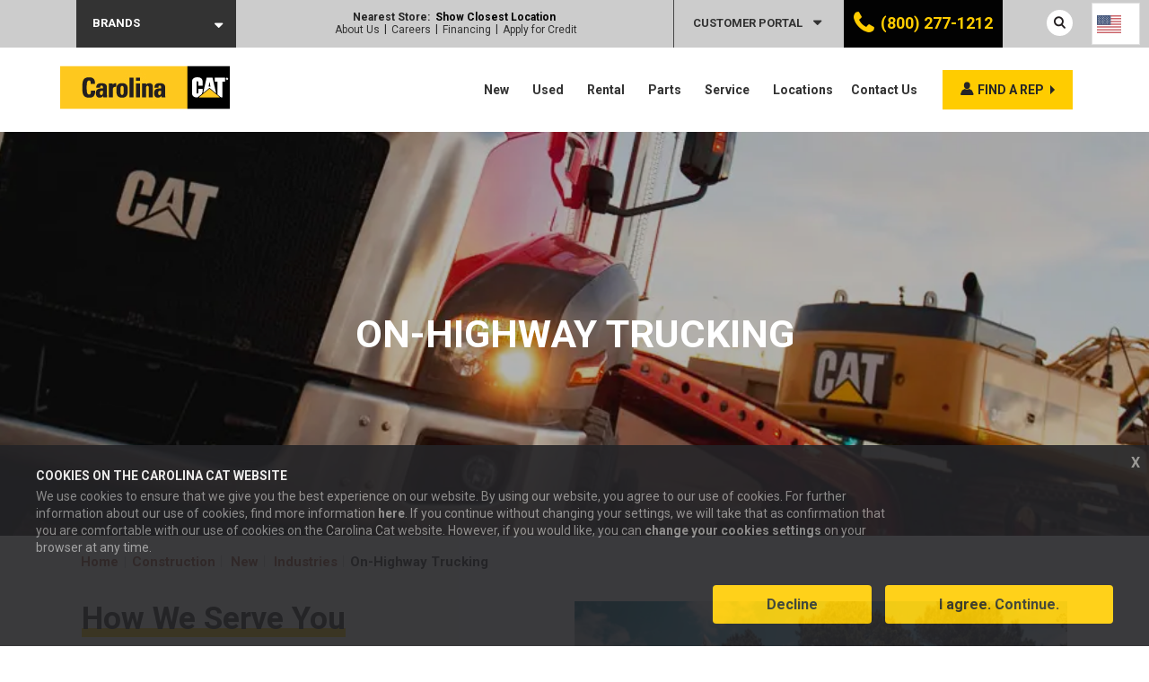

--- FILE ---
content_type: text/html; charset=UTF-8
request_url: https://carolinacat.com/construction/new/industries/on-highway-trucking/
body_size: 76661
content:
<!DOCTYPE html>


<html class="no-js" lang="en-US">

    <head>

        <meta charset="utf-8">
<script type="text/javascript">
/* <![CDATA[ */
var gform;gform||(document.addEventListener("gform_main_scripts_loaded",function(){gform.scriptsLoaded=!0}),document.addEventListener("gform/theme/scripts_loaded",function(){gform.themeScriptsLoaded=!0}),window.addEventListener("DOMContentLoaded",function(){gform.domLoaded=!0}),gform={domLoaded:!1,scriptsLoaded:!1,themeScriptsLoaded:!1,isFormEditor:()=>"function"==typeof InitializeEditor,callIfLoaded:function(o){return!(!gform.domLoaded||!gform.scriptsLoaded||!gform.themeScriptsLoaded&&!gform.isFormEditor()||(gform.isFormEditor()&&console.warn("The use of gform.initializeOnLoaded() is deprecated in the form editor context and will be removed in Gravity Forms 3.1."),o(),0))},initializeOnLoaded:function(o){gform.callIfLoaded(o)||(document.addEventListener("gform_main_scripts_loaded",()=>{gform.scriptsLoaded=!0,gform.callIfLoaded(o)}),document.addEventListener("gform/theme/scripts_loaded",()=>{gform.themeScriptsLoaded=!0,gform.callIfLoaded(o)}),window.addEventListener("DOMContentLoaded",()=>{gform.domLoaded=!0,gform.callIfLoaded(o)}))},hooks:{action:{},filter:{}},addAction:function(o,r,e,t){gform.addHook("action",o,r,e,t)},addFilter:function(o,r,e,t){gform.addHook("filter",o,r,e,t)},doAction:function(o){gform.doHook("action",o,arguments)},applyFilters:function(o){return gform.doHook("filter",o,arguments)},removeAction:function(o,r){gform.removeHook("action",o,r)},removeFilter:function(o,r,e){gform.removeHook("filter",o,r,e)},addHook:function(o,r,e,t,n){null==gform.hooks[o][r]&&(gform.hooks[o][r]=[]);var d=gform.hooks[o][r];null==n&&(n=r+"_"+d.length),gform.hooks[o][r].push({tag:n,callable:e,priority:t=null==t?10:t})},doHook:function(r,o,e){var t;if(e=Array.prototype.slice.call(e,1),null!=gform.hooks[r][o]&&((o=gform.hooks[r][o]).sort(function(o,r){return o.priority-r.priority}),o.forEach(function(o){"function"!=typeof(t=o.callable)&&(t=window[t]),"action"==r?t.apply(null,e):e[0]=t.apply(null,e)})),"filter"==r)return e[0]},removeHook:function(o,r,t,n){var e;null!=gform.hooks[o][r]&&(e=(e=gform.hooks[o][r]).filter(function(o,r,e){return!!(null!=n&&n!=o.tag||null!=t&&t!=o.priority)}),gform.hooks[o][r]=e)}});
/* ]]> */
</script>


        <meta http-equiv="X-UA-Compatible" content="IE=edge">

        <meta name="viewport" content="width=device-width, initial-scale=1">
        <meta name="facebook-domain-verification" content="47hye39oxi2qrcuilzm6cv5aqvpnm7" />
        <link rel="preconnect" href="https://fonts.gstatic.com">
        
                <script id="Cookiebot" src="https://consent.cookiebot.com/uc.js" data-cbid="4c5eafe8-c8d8-4185-8a61-07336bb73232" data-blockingmode="auto" type="text/javascript"></script>
                
        
        <link rel="preload" as="image" href="https://carolinacat.com/content/uploads/sites/2/2019/11/on-highway-trucking.jpg">
        
        <link rel="preload" as="image" href="https://carolinacat.com/content/uploads/sites/2/2019/11/on-highway-trucking.jpg">
        <meta name='robots' content='index, follow, max-image-preview:large, max-snippet:-1, max-video-preview:-1' />
	<style>img:is([sizes="auto" i], [sizes^="auto," i]) { contain-intrinsic-size: 3000px 1500px }</style>
	
	<!-- This site is optimized with the Yoast SEO plugin v26.6 - https://yoast.com/wordpress/plugins/seo/ -->
	<title>On-Highway Trucking - Carolina Cat Construction</title>
<link data-rocket-prefetch href="https://www.gstatic.com" rel="dns-prefetch">
<link data-rocket-prefetch href="https://script.crazyegg.com" rel="dns-prefetch">
<link data-rocket-prefetch href="https://agent.marketingcloudfx.com" rel="dns-prefetch">
<link data-rocket-prefetch href="https://t.marketingcloudfx.com" rel="dns-prefetch">
<link data-rocket-prefetch href="https://c.webfxcapi.com" rel="dns-prefetch">
<link data-rocket-prefetch href="https://widget.intercom.io" rel="dns-prefetch">
<link data-rocket-prefetch href="https://consent.cookiebot.com" rel="dns-prefetch">
<link data-rocket-prefetch href="https://consentcdn.cookiebot.com" rel="dns-prefetch">
<link data-rocket-prefetch href="https://fonts.googleapis.com" rel="dns-prefetch">
<link data-rocket-prefetch href="https://cdn.leadmanagerfx.com" rel="dns-prefetch">
<link data-rocket-prefetch href="https://pfx.leadmanagerfx.com" rel="dns-prefetch">
<link data-rocket-prefetch href="https://cdn.evgnet.com" rel="dns-prefetch">
<link data-rocket-prefetch href="https://www.google.com" rel="dns-prefetch">
<link data-rocket-prefetch href="https://sp.randallreilly.com" rel="dns-prefetch">
<link data-rocket-preload as="style" href="https://fonts.googleapis.com/css2?family=Roboto:wght@400;700&#038;display=swap" rel="preload">
<link data-rocket-preload as="style" href="https://fonts.googleapis.com/css?family=Roboto%3A700&#038;display=swap" rel="preload">
<link href="https://fonts.googleapis.com/css2?family=Roboto:wght@400;700&#038;display=swap" media="print" onload="this.media=&#039;all&#039;" rel="stylesheet">
<noscript data-wpr-hosted-gf-parameters=""><link rel="stylesheet" href="https://fonts.googleapis.com/css2?family=Roboto:wght@400;700&#038;display=swap"></noscript>
<link href="https://fonts.googleapis.com/css?family=Roboto%3A700&#038;display=swap" media="print" onload="this.media=&#039;all&#039;" rel="stylesheet">
<noscript data-wpr-hosted-gf-parameters=""><link rel="stylesheet" href="https://fonts.googleapis.com/css?family=Roboto%3A700&#038;display=swap"></noscript><link rel="preload" data-rocket-preload as="image" href="https://carolinacat.com/content/uploads/sites/2/2019/11/on-highway-trucking.jpg" fetchpriority="high">
	<meta name="description" content="Readily available Parts, Expert Service, and Glider Kits are just a few of the services we offer for On-Highway Trucking Companies." />
	<link rel="canonical" href="https://carolinacat.com/construction/new/industries/on-highway-trucking/" />
	<meta property="og:locale" content="en_US" />
	<meta property="og:type" content="article" />
	<meta property="og:title" content="On-Highway Trucking - Carolina Cat Construction" />
	<meta property="og:description" content="Readily available Parts, Expert Service, and Glider Kits are just a few of the services we offer for On-Highway Trucking Companies." />
	<meta property="og:url" content="https://carolinacat.com/construction/new/industries/on-highway-trucking/" />
	<meta property="og:site_name" content="Carolina Cat Construction" />
	<meta property="article:publisher" content="https://www.facebook.com/carolinacat/" />
	<meta property="article:modified_time" content="2025-05-30T13:54:27+00:00" />
	<meta property="og:image" content="https://carolinacat.com/content/uploads/sites/2/2020/01/2019_06_FieldService_Truck.jpg" />
	<meta name="twitter:card" content="summary_large_image" />
	<meta name="twitter:site" content="@CarolinaCat" />
	<meta name="twitter:label1" content="Est. reading time" />
	<meta name="twitter:data1" content="4 minutes" />
	<script type="application/ld+json" class="yoast-schema-graph">{"@context":"https://schema.org","@graph":[{"@type":"WebPage","@id":"https://carolinacat.com/construction/new/industries/on-highway-trucking/","url":"https://carolinacat.com/construction/new/industries/on-highway-trucking/","name":"On-Highway Trucking - Carolina Cat Construction","isPartOf":{"@id":"https://carolinacat.com/construction/#website"},"primaryImageOfPage":{"@id":"https://carolinacat.com/construction/new/industries/on-highway-trucking/#primaryimage"},"image":{"@id":"https://carolinacat.com/construction/new/industries/on-highway-trucking/#primaryimage"},"thumbnailUrl":"https://carolinacat.com/content/uploads/sites/2/2020/01/2019_06_FieldService_Truck.jpg","datePublished":"2019-11-07T09:55:19+00:00","dateModified":"2025-05-30T13:54:27+00:00","description":"Readily available Parts, Expert Service, and Glider Kits are just a few of the services we offer for On-Highway Trucking Companies.","breadcrumb":{"@id":"https://carolinacat.com/construction/new/industries/on-highway-trucking/#breadcrumb"},"inLanguage":"en-US","potentialAction":[{"@type":"ReadAction","target":["https://carolinacat.com/construction/new/industries/on-highway-trucking/"]}]},{"@type":"ImageObject","inLanguage":"en-US","@id":"https://carolinacat.com/construction/new/industries/on-highway-trucking/#primaryimage","url":"https://carolinacat.com/content/uploads/sites/2/2020/01/2019_06_FieldService_Truck.jpg","contentUrl":"https://carolinacat.com/content/uploads/sites/2/2020/01/2019_06_FieldService_Truck.jpg"},{"@type":"BreadcrumbList","@id":"https://carolinacat.com/construction/new/industries/on-highway-trucking/#breadcrumb","itemListElement":[{"@type":"ListItem","position":1,"name":"Home | Construction","item":"/construction/"},{"@type":"ListItem","position":2,"name":"New","item":"/construction/new/"},{"@type":"ListItem","position":3,"name":"Industries","item":"/construction/new/industries/"},{"@type":"ListItem","position":4,"name":"On-Highway Trucking"}]},{"@type":"WebSite","@id":"https://carolinacat.com/construction/#website","url":"https://carolinacat.com/construction/","name":"Carolina Cat Construction","description":"Just another Carolina Cat site","publisher":{"@id":"https://carolinacat.com/construction/#organization"},"potentialAction":[{"@type":"SearchAction","target":{"@type":"EntryPoint","urlTemplate":"https://carolinacat.com/construction/?s={search_term_string}"},"query-input":{"@type":"PropertyValueSpecification","valueRequired":true,"valueName":"search_term_string"}}],"inLanguage":"en-US"},{"@type":"Organization","@id":"https://carolinacat.com/construction/#organization","name":"Carolina Cat","url":"https://carolinacat.com/construction/","logo":{"@type":"ImageObject","inLanguage":"en-US","@id":"https://carolinacat.com/construction/#/schema/logo/image/","url":"https://carolinacat.com/content/uploads/sites/2/2019/12/Carolina_Cat_logo_stroke_HighRes.png","contentUrl":"https://carolinacat.com/content/uploads/sites/2/2019/12/Carolina_Cat_logo_stroke_HighRes.png","width":1856,"height":494,"caption":"Carolina Cat"},"image":{"@id":"https://carolinacat.com/construction/#/schema/logo/image/"},"sameAs":["https://www.facebook.com/carolinacat/","https://x.com/CarolinaCat","https://www.instagram.com/carolinacat/","https://www.linkedin.com/company/carolina-cat/","https://www.youtube.com/user/CarolinaCaterpillar/"]}]}</script>
	<!-- / Yoast SEO plugin. -->


<link rel='dns-prefetch' href='//www.google.com' />
<link rel='dns-prefetch' href='//fonts.googleapis.com' />
<link href='https://fonts.gstatic.com' crossorigin rel='preconnect' />
<style id='wp-emoji-styles-inline-css' type='text/css'>

	img.wp-smiley, img.emoji {
		display: inline !important;
		border: none !important;
		box-shadow: none !important;
		height: 1em !important;
		width: 1em !important;
		margin: 0 0.07em !important;
		vertical-align: -0.1em !important;
		background: none !important;
		padding: 0 !important;
	}
</style>
<link rel='stylesheet' id='wp-block-library-css' href='https://carolinacat.com/construction/wp-includes/css/dist/block-library/style.min.css?ver=6.8.3' type='text/css' media='all' />
<style id='classic-theme-styles-inline-css' type='text/css'>
/*! This file is auto-generated */
.wp-block-button__link{color:#fff;background-color:#32373c;border-radius:9999px;box-shadow:none;text-decoration:none;padding:calc(.667em + 2px) calc(1.333em + 2px);font-size:1.125em}.wp-block-file__button{background:#32373c;color:#fff;text-decoration:none}
</style>
<style id='safe-svg-svg-icon-style-inline-css' type='text/css'>
.safe-svg-cover{text-align:center}.safe-svg-cover .safe-svg-inside{display:inline-block;max-width:100%}.safe-svg-cover svg{fill:currentColor;height:100%;max-height:100%;max-width:100%;width:100%}

</style>
<link data-minify="1" rel='stylesheet' id='hashabr-block-style-css' href='https://carolinacat.com/content/cache/min/2/content/plugins/hashbar-pro/blocks/src/assets/css/style-index.css?ver=1768596155' type='text/css' media='all' />
<style id='global-styles-inline-css' type='text/css'>
:root{--wp--preset--aspect-ratio--square: 1;--wp--preset--aspect-ratio--4-3: 4/3;--wp--preset--aspect-ratio--3-4: 3/4;--wp--preset--aspect-ratio--3-2: 3/2;--wp--preset--aspect-ratio--2-3: 2/3;--wp--preset--aspect-ratio--16-9: 16/9;--wp--preset--aspect-ratio--9-16: 9/16;--wp--preset--color--black: #000000;--wp--preset--color--cyan-bluish-gray: #abb8c3;--wp--preset--color--white: #ffffff;--wp--preset--color--pale-pink: #f78da7;--wp--preset--color--vivid-red: #cf2e2e;--wp--preset--color--luminous-vivid-orange: #ff6900;--wp--preset--color--luminous-vivid-amber: #fcb900;--wp--preset--color--light-green-cyan: #7bdcb5;--wp--preset--color--vivid-green-cyan: #00d084;--wp--preset--color--pale-cyan-blue: #8ed1fc;--wp--preset--color--vivid-cyan-blue: #0693e3;--wp--preset--color--vivid-purple: #9b51e0;--wp--preset--gradient--vivid-cyan-blue-to-vivid-purple: linear-gradient(135deg,rgba(6,147,227,1) 0%,rgb(155,81,224) 100%);--wp--preset--gradient--light-green-cyan-to-vivid-green-cyan: linear-gradient(135deg,rgb(122,220,180) 0%,rgb(0,208,130) 100%);--wp--preset--gradient--luminous-vivid-amber-to-luminous-vivid-orange: linear-gradient(135deg,rgba(252,185,0,1) 0%,rgba(255,105,0,1) 100%);--wp--preset--gradient--luminous-vivid-orange-to-vivid-red: linear-gradient(135deg,rgba(255,105,0,1) 0%,rgb(207,46,46) 100%);--wp--preset--gradient--very-light-gray-to-cyan-bluish-gray: linear-gradient(135deg,rgb(238,238,238) 0%,rgb(169,184,195) 100%);--wp--preset--gradient--cool-to-warm-spectrum: linear-gradient(135deg,rgb(74,234,220) 0%,rgb(151,120,209) 20%,rgb(207,42,186) 40%,rgb(238,44,130) 60%,rgb(251,105,98) 80%,rgb(254,248,76) 100%);--wp--preset--gradient--blush-light-purple: linear-gradient(135deg,rgb(255,206,236) 0%,rgb(152,150,240) 100%);--wp--preset--gradient--blush-bordeaux: linear-gradient(135deg,rgb(254,205,165) 0%,rgb(254,45,45) 50%,rgb(107,0,62) 100%);--wp--preset--gradient--luminous-dusk: linear-gradient(135deg,rgb(255,203,112) 0%,rgb(199,81,192) 50%,rgb(65,88,208) 100%);--wp--preset--gradient--pale-ocean: linear-gradient(135deg,rgb(255,245,203) 0%,rgb(182,227,212) 50%,rgb(51,167,181) 100%);--wp--preset--gradient--electric-grass: linear-gradient(135deg,rgb(202,248,128) 0%,rgb(113,206,126) 100%);--wp--preset--gradient--midnight: linear-gradient(135deg,rgb(2,3,129) 0%,rgb(40,116,252) 100%);--wp--preset--font-size--small: 13px;--wp--preset--font-size--medium: 20px;--wp--preset--font-size--large: 36px;--wp--preset--font-size--x-large: 42px;--wp--preset--spacing--20: 0.44rem;--wp--preset--spacing--30: 0.67rem;--wp--preset--spacing--40: 1rem;--wp--preset--spacing--50: 1.5rem;--wp--preset--spacing--60: 2.25rem;--wp--preset--spacing--70: 3.38rem;--wp--preset--spacing--80: 5.06rem;--wp--preset--shadow--natural: 6px 6px 9px rgba(0, 0, 0, 0.2);--wp--preset--shadow--deep: 12px 12px 50px rgba(0, 0, 0, 0.4);--wp--preset--shadow--sharp: 6px 6px 0px rgba(0, 0, 0, 0.2);--wp--preset--shadow--outlined: 6px 6px 0px -3px rgba(255, 255, 255, 1), 6px 6px rgba(0, 0, 0, 1);--wp--preset--shadow--crisp: 6px 6px 0px rgba(0, 0, 0, 1);}:where(.is-layout-flex){gap: 0.5em;}:where(.is-layout-grid){gap: 0.5em;}body .is-layout-flex{display: flex;}.is-layout-flex{flex-wrap: wrap;align-items: center;}.is-layout-flex > :is(*, div){margin: 0;}body .is-layout-grid{display: grid;}.is-layout-grid > :is(*, div){margin: 0;}:where(.wp-block-columns.is-layout-flex){gap: 2em;}:where(.wp-block-columns.is-layout-grid){gap: 2em;}:where(.wp-block-post-template.is-layout-flex){gap: 1.25em;}:where(.wp-block-post-template.is-layout-grid){gap: 1.25em;}.has-black-color{color: var(--wp--preset--color--black) !important;}.has-cyan-bluish-gray-color{color: var(--wp--preset--color--cyan-bluish-gray) !important;}.has-white-color{color: var(--wp--preset--color--white) !important;}.has-pale-pink-color{color: var(--wp--preset--color--pale-pink) !important;}.has-vivid-red-color{color: var(--wp--preset--color--vivid-red) !important;}.has-luminous-vivid-orange-color{color: var(--wp--preset--color--luminous-vivid-orange) !important;}.has-luminous-vivid-amber-color{color: var(--wp--preset--color--luminous-vivid-amber) !important;}.has-light-green-cyan-color{color: var(--wp--preset--color--light-green-cyan) !important;}.has-vivid-green-cyan-color{color: var(--wp--preset--color--vivid-green-cyan) !important;}.has-pale-cyan-blue-color{color: var(--wp--preset--color--pale-cyan-blue) !important;}.has-vivid-cyan-blue-color{color: var(--wp--preset--color--vivid-cyan-blue) !important;}.has-vivid-purple-color{color: var(--wp--preset--color--vivid-purple) !important;}.has-black-background-color{background-color: var(--wp--preset--color--black) !important;}.has-cyan-bluish-gray-background-color{background-color: var(--wp--preset--color--cyan-bluish-gray) !important;}.has-white-background-color{background-color: var(--wp--preset--color--white) !important;}.has-pale-pink-background-color{background-color: var(--wp--preset--color--pale-pink) !important;}.has-vivid-red-background-color{background-color: var(--wp--preset--color--vivid-red) !important;}.has-luminous-vivid-orange-background-color{background-color: var(--wp--preset--color--luminous-vivid-orange) !important;}.has-luminous-vivid-amber-background-color{background-color: var(--wp--preset--color--luminous-vivid-amber) !important;}.has-light-green-cyan-background-color{background-color: var(--wp--preset--color--light-green-cyan) !important;}.has-vivid-green-cyan-background-color{background-color: var(--wp--preset--color--vivid-green-cyan) !important;}.has-pale-cyan-blue-background-color{background-color: var(--wp--preset--color--pale-cyan-blue) !important;}.has-vivid-cyan-blue-background-color{background-color: var(--wp--preset--color--vivid-cyan-blue) !important;}.has-vivid-purple-background-color{background-color: var(--wp--preset--color--vivid-purple) !important;}.has-black-border-color{border-color: var(--wp--preset--color--black) !important;}.has-cyan-bluish-gray-border-color{border-color: var(--wp--preset--color--cyan-bluish-gray) !important;}.has-white-border-color{border-color: var(--wp--preset--color--white) !important;}.has-pale-pink-border-color{border-color: var(--wp--preset--color--pale-pink) !important;}.has-vivid-red-border-color{border-color: var(--wp--preset--color--vivid-red) !important;}.has-luminous-vivid-orange-border-color{border-color: var(--wp--preset--color--luminous-vivid-orange) !important;}.has-luminous-vivid-amber-border-color{border-color: var(--wp--preset--color--luminous-vivid-amber) !important;}.has-light-green-cyan-border-color{border-color: var(--wp--preset--color--light-green-cyan) !important;}.has-vivid-green-cyan-border-color{border-color: var(--wp--preset--color--vivid-green-cyan) !important;}.has-pale-cyan-blue-border-color{border-color: var(--wp--preset--color--pale-cyan-blue) !important;}.has-vivid-cyan-blue-border-color{border-color: var(--wp--preset--color--vivid-cyan-blue) !important;}.has-vivid-purple-border-color{border-color: var(--wp--preset--color--vivid-purple) !important;}.has-vivid-cyan-blue-to-vivid-purple-gradient-background{background: var(--wp--preset--gradient--vivid-cyan-blue-to-vivid-purple) !important;}.has-light-green-cyan-to-vivid-green-cyan-gradient-background{background: var(--wp--preset--gradient--light-green-cyan-to-vivid-green-cyan) !important;}.has-luminous-vivid-amber-to-luminous-vivid-orange-gradient-background{background: var(--wp--preset--gradient--luminous-vivid-amber-to-luminous-vivid-orange) !important;}.has-luminous-vivid-orange-to-vivid-red-gradient-background{background: var(--wp--preset--gradient--luminous-vivid-orange-to-vivid-red) !important;}.has-very-light-gray-to-cyan-bluish-gray-gradient-background{background: var(--wp--preset--gradient--very-light-gray-to-cyan-bluish-gray) !important;}.has-cool-to-warm-spectrum-gradient-background{background: var(--wp--preset--gradient--cool-to-warm-spectrum) !important;}.has-blush-light-purple-gradient-background{background: var(--wp--preset--gradient--blush-light-purple) !important;}.has-blush-bordeaux-gradient-background{background: var(--wp--preset--gradient--blush-bordeaux) !important;}.has-luminous-dusk-gradient-background{background: var(--wp--preset--gradient--luminous-dusk) !important;}.has-pale-ocean-gradient-background{background: var(--wp--preset--gradient--pale-ocean) !important;}.has-electric-grass-gradient-background{background: var(--wp--preset--gradient--electric-grass) !important;}.has-midnight-gradient-background{background: var(--wp--preset--gradient--midnight) !important;}.has-small-font-size{font-size: var(--wp--preset--font-size--small) !important;}.has-medium-font-size{font-size: var(--wp--preset--font-size--medium) !important;}.has-large-font-size{font-size: var(--wp--preset--font-size--large) !important;}.has-x-large-font-size{font-size: var(--wp--preset--font-size--x-large) !important;}
:where(.wp-block-post-template.is-layout-flex){gap: 1.25em;}:where(.wp-block-post-template.is-layout-grid){gap: 1.25em;}
:where(.wp-block-columns.is-layout-flex){gap: 2em;}:where(.wp-block-columns.is-layout-grid){gap: 2em;}
:root :where(.wp-block-pullquote){font-size: 1.5em;line-height: 1.6;}
</style>
<link data-minify="1" rel='stylesheet' id='fl-builder-layout-6340-css' href='https://carolinacat.com/content/cache/background-css/2/carolinacat.com/content/cache/min/2/content/uploads/sites/2/bb-plugin/cache/6340-layout.css?ver=1768616624&wpr_t=1768730514' type='text/css' media='all' />
<link data-minify="1" rel='stylesheet' id='material-design-iconic-font-css' href='https://carolinacat.com/content/cache/min/2/content/plugins/hashbar-pro/assets/css/material-design-iconic-font.min.css?ver=1768596155' type='text/css' media='all' />
<link data-minify="1" rel='stylesheet' id='hashbar-pro-frontend-css' href='https://carolinacat.com/content/cache/min/2/content/plugins/hashbar-pro/assets/css/frontend.css?ver=1768596155' type='text/css' media='all' />
<link data-minify="1" rel='stylesheet' id='cat-template-css-css' href='https://carolinacat.com/content/cache/min/2/content/mu-plugins/wp-cat-plugin/assets/css/template.css?ver=1768596155' type='text/css' media='all' />
<link data-minify="1" rel='stylesheet' id='weglot-css-css' href='https://carolinacat.com/content/cache/background-css/2/carolinacat.com/content/cache/min/2/content/plugins/weglot/dist/css/front-css.css?ver=1768596155&wpr_t=1768730514' type='text/css' media='all' />
<style id="weglot-custom-style">.weglot-flags > a:before,
.weglot-flags > span.wglanguage-name:before {
    margin-right: 0px;
}

.country-selector.weglot-dropdown .wgcurrent a,
.country-selector.weglot-dropdown .wgcurrent span {
    padding-right: 20px;
    padding-left: 5px;
}

.country-selector.weglot-dropdown .wgcurrent:after {
    right: 5px;
}</style><link data-minify="1" rel='stylesheet' id='new-flag-css-css' href='https://carolinacat.com/content/cache/background-css/2/carolinacat.com/content/cache/min/2/content/plugins/weglot/dist/css/new-flags.css?ver=1768596155&wpr_t=1768730514' type='text/css' media='all' />
<style id='custom-flag-handle-inline-css' type='text/css'>
.weglot-flags.flag-0.wg-en>a:before,.weglot-flags.flag-0.wg-en>span:before {background-image: var(--wpr-bg-54236995-fadf-48ba-a7bf-a4b7ab8c6b64); }.weglot-flags.flag-1.wg-en>a:before,.weglot-flags.flag-1.wg-en>span:before {background-image: var(--wpr-bg-2884cd6b-2f72-4e77-9f1c-8edebb8fd2f4); }.weglot-flags.flag-2.wg-en>a:before,.weglot-flags.flag-2.wg-en>span:before {background-image: var(--wpr-bg-6e3a2169-da75-4842-b8ac-7935d95d31cd); }.weglot-flags.flag-3.wg-en>a:before,.weglot-flags.flag-3.wg-en>span:before {background-image: var(--wpr-bg-09b1705c-6ebf-456d-a5fe-d476be6f0788); }
</style>
<link data-minify="1" rel='stylesheet' id='multicarolinacat-style-css' href='https://carolinacat.com/content/cache/min/2/content/themes/multicarolinacat/style.css?ver=1768596155' type='text/css' media='all' />
<link data-minify="1" rel='stylesheet' id='child-style-css' href='https://carolinacat.com/content/cache/min/2/content/themes/carolinacat-construction/style.css?ver=1768596155' type='text/css' media='all' />
<link data-minify="1" rel='stylesheet' id='normalize-css' href='https://carolinacat.com/content/cache/min/2/content/themes/multicarolinacat/assets/css/normalize.css?ver=1768596155' type='text/css' media='all' />
<link data-minify="1" rel='stylesheet' id='site-main-css' href='https://carolinacat.com/content/cache/background-css/2/carolinacat.com/content/cache/min/2/content/themes/multicarolinacat/assets/css/main.css?ver=1768596155&wpr_t=1768730514' type='text/css' media='all' />
<!--[if IE]>
<link rel='stylesheet' id='site-ie-css' href='https://carolinacat.com/content/themes/multicarolinacat/assets/css/ie.css?ver=1766430123' type='text/css' media='all' />
<![endif]-->
<link rel='stylesheet' id='tablepress-default-css' href='https://carolinacat.com/content/uploads/sites/2/tablepress-combined.min.css?ver=16' type='text/css' media='all' />
<link rel='stylesheet' id='searchwp-forms-css' href='https://carolinacat.com/content/plugins/searchwp/assets/css/frontend/search-forms.min.css?ver=4.5.6' type='text/css' media='all' />

<style id='rocket-lazyload-inline-css' type='text/css'>
.rll-youtube-player{position:relative;padding-bottom:56.23%;height:0;overflow:hidden;max-width:100%;}.rll-youtube-player:focus-within{outline: 2px solid currentColor;outline-offset: 5px;}.rll-youtube-player iframe{position:absolute;top:0;left:0;width:100%;height:100%;z-index:100;background:0 0}.rll-youtube-player img{bottom:0;display:block;left:0;margin:auto;max-width:100%;width:100%;position:absolute;right:0;top:0;border:none;height:auto;-webkit-transition:.4s all;-moz-transition:.4s all;transition:.4s all}.rll-youtube-player img:hover{-webkit-filter:brightness(75%)}.rll-youtube-player .play{height:100%;width:100%;left:0;top:0;position:absolute;background:var(--wpr-bg-e9c75d8f-ccf7-4bce-80cc-d16471fbf247) no-repeat center;background-color: transparent !important;cursor:pointer;border:none;}
</style>
<script type="text/javascript" src="https://carolinacat.com/construction/wp-includes/js/jquery/jquery.min.js?ver=3.7.1" id="jquery-core-js"></script>
<script type="text/javascript" src="https://carolinacat.com/construction/wp-includes/js/jquery/jquery-migrate.min.js?ver=3.4.1" id="jquery-migrate-js"></script>
<script data-minify="1" type="text/javascript" src="https://carolinacat.com/content/cache/min/2/content/plugins/weglot/dist/front-js.js?ver=1768596156" id="wp-weglot-js-js"></script>
<script type="text/javascript" src="https://carolinacat.com/content/themes/multicarolinacat/assets/js/vendor/modernizr.min.js?ver=2.8.2" id="modernizr-js"></script>
<link rel="https://api.w.org/" href="https://carolinacat.com/construction/wp-json/" /><link rel="alternate" title="JSON" type="application/json" href="https://carolinacat.com/construction/wp-json/wp/v2/pages/6340" /><link rel='shortlink' href='https://carolinacat.com/construction/?p=6340' />
<link rel="alternate" title="oEmbed (JSON)" type="application/json+oembed" href="https://carolinacat.com/construction/wp-json/oembed/1.0/embed?url=https%3A%2F%2Fcarolinacat.com%2Fconstruction%2Fnew%2Findustries%2Fon-highway-trucking%2F" />
<link rel="alternate" title="oEmbed (XML)" type="text/xml+oembed" href="https://carolinacat.com/construction/wp-json/oembed/1.0/embed?url=https%3A%2F%2Fcarolinacat.com%2Fconstruction%2Fnew%2Findustries%2Fon-highway-trucking%2F&#038;format=xml" />
<!-- Google Tag Manager -->
<script>(function(w,d,s,l,i){w[l]=w[l]||[];w[l].push({'gtm.start':
new Date().getTime(),event:'gtm.js'});var f=d.getElementsByTagName(s)[0],
j=d.createElement(s),dl=l!='dataLayer'?'&l='+l:'';j.async=true;j.src=
'https://www.googletagmanager.com/gtm.js?id='+i+dl;f.parentNode.insertBefore(j,f);
})(window,document,'script','dataLayer','GTM-KHD45L7');</script>
<!-- End Google Tag Manager -->

<!-- Track Outbound Link Clicks in GA -->
<script>
  document.addEventListener('click', function (event) {
    var link = event.target;

    // Traverse up the DOM tree to find the closest anchor tag
    while (link && (typeof link.tagName === 'undefined' || link.tagName.toLowerCase() !== 'a' || !link.href)) {
      link = link.parentNode;
    }

    // Check if the link is an outbound link
    if (link && link.href && link.host !== location.host) {
      // Check if the gtag function is defined
      if (typeof gtag === 'function') {
        gtag('event', 'Click', {
          event_category: 'Outbound Link',
          event_label: link.href
        });
      }

      // Or, if you're using analytics.js
      // if (typeof ga === 'function') {
      //   ga('send', 'event', 'Outbound Link', 'Click', link.href);
      // }

      // Allow event to be sent before the page is unloaded
      if (!link.target || link.target.match(/^_(self|parent|top)$/i)) {
        setTimeout(function() { location.href = link.href; }, 150);
        event.preventDefault();
      }
    }
  });
</script>
<!-- End Track Outbound Link Clicks in GA -->




<script>
  window.intercomSettings = {
    api_base: "https://api-iam.intercom.io",
    app_id: "jmpxh2jv"
  };
</script>

<script>
// We pre-filled your app ID in the widget URL: 'https://widget.intercom.io/widget/jmpxh2jv'
(function(){var w=window;var ic=w.Intercom;if(typeof ic==="function"){ic('reattach_activator');ic('update',w.intercomSettings);}else{var d=document;var i=function(){i.c(arguments);};i.q=[];i.c=function(args){i.q.push(args);};w.Intercom=i;var l=function(){var s=d.createElement('script');s.type='text/javascript';s.async=true;s.src='https://widget.intercom.io/widget/jmpxh2jv';var x=d.getElementsByTagName('script')[0];x.parentNode.insertBefore(s,x);};if(document.readyState==='complete'){l();}else if(w.attachEvent){w.attachEvent('onload',l);}else{w.addEventListener('load',l,false);}}})();
</script>


<script type="text/javascript">
		(function (w,d,o,u,a,m) {
			w[o]=w[o]||function(){(w[o].q=w[o].q||[]).push(arguments);
			},w[o].e=1*new Date();w[o].u=u;a=d.createElement('script'),
			m=d.getElementsByTagName('script')[0];a.async=1;
			a.src=u+'/capi.js';m.parentNode.insertBefore(a, m);
		})(window, document, 'fx_capi', 'https://c.webfxcapi.com');
</script>
<script>
fx_capi('config', {
    auto_track: true
});
</script><!-- --------- START PLUGIN REVENUECLOUDFX-WP - HEADER SCRIPTS --------- -->
	<!-- RCFX - Primary Tracking Script -->
	<script type='text/javascript' data-registered="mcfx-plugin">
		/* global RCFX */
		(function (w,d,o,u,a,m) {
			w[o]=w[o]||function(){(w[o].q=w[o].q||[]).push(arguments);
			},w[o].e=1*new Date();w[o].u=u;a=d.createElement('script'),
			m=d.getElementsByTagName('script')[0];a.async=1;
			a.src=u+'/mcfx.js';m.parentNode.insertBefore(a, m);
		})(window, document, 'mcfx', 'https://t.marketingcloudfx.com');
		mcfx('create', 587 );
	</script>
		<!-- RCFX - CallTrackerFX -->
		<script type="text/javascript" src="//cdn.leadmanagerfx.com/phone/js/587" data-registered="mcfx-plugin" async></script>
	<!-- RCFX - PersonalizeFX -->
	<script type="text/javascript" src="//pfx.leadmanagerfx.com/pfx/js/587" data-registered="mcfx-plugin" ></script>
	<!-- Helper Script -->
	<script type='text/javascript' data-registered="mcfx-plugin" >
		/* global RCFX */
		window.mcfxCaptureCustomFormData = function( data, formId='form-from-mcfxCaptureCustomFormData', dataFxId = null ) {
			const formEl = document.createElement('form');
			formEl.id = formId;
			// avoids duplication for pseudo forms
			formEl.setAttribute('data-fx-id', dataFxId || formId );
			for ( const field of data ) {
				const fieldEl = document.createElement('input');
				fieldEl.type = 'hidden';
				for ( const key in field ) {
					fieldEl[key] = field[key];
				}
				formEl.appendChild(fieldEl);
			}
			mcfx( 'capture', formEl );
		}
		/**
		 * This script will add a hidden input to all forms on the page with the submission id
		 * In order for this to work as intended, it has to happen after mcfx is initialized.
		 */
		window.addEventListener('mcfx:initialized', function() {
			document.querySelectorAll('form').forEach( nodeForm => {
				mcfx( t => {
					const nodeHiddenInput = document.createElement('input')
					nodeHiddenInput.setAttribute('name', '_mcfx_submission_id')
					nodeHiddenInput.setAttribute('type', 'hidden')
					nodeHiddenInput.setAttribute('value', t.modules.forms.getSubmissionId( nodeForm ))
					nodeForm.appendChild( nodeHiddenInput )
				})
			})
		})
	</script>
<!-- --------- END PLUGIN REVENUECLOUDFX-WP - HEADER SCRIPTS --------- -->
<!-- --------- START PLUGIN WEBFX QA SERVICES - DATADOG TRACKING SCRIPTS --------- -->
	<script>
  (function(h,o,u,n,d) {
    h=h[d]=h[d]||{q:[],onReady:function(c){h.q.push(c)}}
    d=o.createElement(u);d.async=1;d.src=n
    n=o.getElementsByTagName(u)[0];n.parentNode.insertBefore(d,n)
  })(window,document,'script','https://www.datadoghq-browser-agent.com/us5/v5/datadog-rum.js','DD_RUM')
  window.DD_RUM.onReady(function() {
    window.DD_RUM.init({
      clientToken: 'pub9daa2c581d123423bac73bf2be3f820b',
      applicationId: '56c74d29-28b5-415d-8a44-0f7f887e42c2',
      // `site` refers to the Datadog site parameter of your organization
      // see https://docs.datadoghq.com/getting_started/site/
      site: 'us5.datadoghq.com',
      service: 'carolina-cat',
      env: '<ENV_NAME>',
      // Specify a version number to identify the deployed version of your application in Datadog
      // version: '1.0.0',
      sessionSampleRate: 100,
      sessionReplaySampleRate: 100,
      trackUserInteractions: true,
      trackResources: true,
      trackLongTasks: true,
      defaultPrivacyLevel: 'mask-user-input',
    });
  })
</script><!-- --------- END PLUGIN PLUGIN WEBFX QA SERVICES - DATADOG TRACKING SCRIPTS --------- -->

<link rel="alternate" href="https://carolinacat.com/construction/new/industries/on-highway-trucking/" hreflang="en"/>
<link rel="alternate" href="https://carolinacat.com/construction/es/new/industries/on-highway-trucking/" hreflang="es"/>
<script type="application/json" id="weglot-data">{"website":"https:\/\/carolinacat.com","uid":"df3f5cc6a3","project_slug":"carolina-cat-website","language_from":"en","language_from_custom_flag":"us","language_from_custom_name":null,"excluded_paths":[],"excluded_blocks":[],"custom_settings":{"button_style":{"is_dropdown":true,"with_flags":true,"flag_type":"rectangle_mat","full_name":true,"custom_css":".weglot-flags > a:before,\r\n.weglot-flags > span.wglanguage-name:before {\r\n    margin-right: 0px;\r\n}\r\n\r\n.country-selector.weglot-dropdown .wgcurrent a,\r\n.country-selector.weglot-dropdown .wgcurrent span {\r\n    padding-right: 20px;\r\n    padding-left: 5px;\r\n}\r\n\r\n.country-selector.weglot-dropdown .wgcurrent:after {\r\n    right: 5px;\r\n}","with_name":false},"translate_search":true,"wp_user_version":"4.2.9","translate_email":false,"translate_amp":false,"switchers":[{"templates":{"name":"default","hash":"095ffb8d22f66be52959023fa4eeb71a05f20f73"},"location":[],"style":{"with_flags":true,"flag_type":"rectangle_mat","with_name":false,"full_name":true,"is_dropdown":true}}]},"pending_translation_enabled":false,"curl_ssl_check_enabled":true,"custom_css":".weglot-flags > a:before,\r\n.weglot-flags > span.wglanguage-name:before {\r\n    margin-right: 0px;\r\n}\r\n\r\n.country-selector.weglot-dropdown .wgcurrent a,\r\n.country-selector.weglot-dropdown .wgcurrent span {\r\n    padding-right: 20px;\r\n    padding-left: 5px;\r\n}\r\n\r\n.country-selector.weglot-dropdown .wgcurrent:after {\r\n    right: 5px;\r\n}","languages":[{"language_to":"es","custom_code":null,"custom_name":null,"custom_local_name":null,"provider":null,"enabled":true,"automatic_translation_enabled":true,"deleted_at":null,"connect_host_destination":null,"custom_flag":null}],"organization_slug":"carolina-cat","api_domain":"cdn-api-weglot.com","current_language":"en","switcher_links":{"en":"https:\/\/carolinacat.com\/construction\/new\/industries\/on-highway-trucking\/","es":"https:\/\/carolinacat.com\/construction\/es\/new\/industries\/on-highway-trucking\/"},"original_path":"\/new\/industries\/on-highway-trucking\/"}</script><script data-minify="1" type="text/javascript" src="https://carolinacat.com/content/cache/min/2/pages/scripts/0011/7620.js?ver=1768596156" async="async" ></script><style class="wpcode-css-snippet">h3.gsection_title {
	font-size: 30px;
	line-height: 36px;
	color: #252526;
	margin-top: 50px;
}</style>		<style type="text/css" id="wp-custom-css">
			
.construct-dropdown {
    max-width: 178px;
}


.product-item-card__thumb {
    border: 1px solid #cccccc;
    border-bottom: none;
}

.product-item-card__title h3 {
    border-bottom: 5px solid #ffcc00;
}

@media (min-width: 1025px) {
	
	.product-item-card__list {
			margin-right: 35px;
	}
	
}

/* Campaign Page - Gift Guide */
.holiday-sale-column .fl-col-content.fl-node-content {
	justify-content:space-between;
}

ul.holiday-deal-desc-bullets {
	padding-left:40px;
}

/* Location Google Review  */
.wp-gr .grw-review-inner {
    transition: transform 300ms ease-out !important;
}

.grw-review:hover .grw-review-inner {
            -webkit-transform: translate(0, -5px);
        -ms-transform: translate(0, -5px);
        transform: translate(0, -5px);
}

/* Updated heading H2 color */
.home h2,
.footer-news a b,
.footer-social-media a {
    color: #333333;
}
.grey-search-bar h2,
.footer-social-media a:hover ,
.footer-news a:hover b {
    color: #ddaa0a;
}
/* end ---- */

/* fixed height */
.family-inner .new-product .product-card__bottom {
    min-height: 250px;
}
.family-inner .product-card__title {
    min-height: 45px;
}

@media (min-width: 1025px) {
	.section-white.ads [class*="col-sm"] img {
		max-height: 190px;
		min-height: 190px;
		object-fit: cover;
	}
}

.page-body.post-6144 {
    margin-top: 10px !important;
}
.filter.push-bottom ul.filter-options li {
	list-style: none;
}

.hthb-notification-content .ht_btn {
	display: inline-block;
}

/* Notification bar - show phone on large screens excluding key pages where bar is disabled. Disable close button on desktop only*/
@media (min-width: 1200px) {
	.hthb-close-toggle-wrapper {
		display:normal;
	}
	}
.ht-notification-text .ht_btn.style_1:after {
	 border-color:
		 transparent transparent #252525 #fec921;
}
.ht-notification-wrap{
	padding: 10px 0 !important;
}

.ht-notification-wrap p{
	color: fff;
	line-height: 1.4;
	    font-family: 'arialnarrow-bold';
	font-weight: normal;
	font-size: 18px;
}

.ht-notification-wrap a{
	font-size: 14px;
    padding: 6px 20px !important;
	border-radius: 0 !important;
	font-family: arial;
    font-weight: 700;
	display: inline-block;
	margin: .2em .5em;
}

.ht-notification-wrap a:hover{
	background-color: #d7a508 !important;
}

.ht-n-open-toggle{
	background-color: #a40e0f;
}

.ht-n-close-toggle{
    right: -10px !important;
    height: 20px;
    width: 20px;
    display: flex;
    justify-content: center;
    align-items: center;
    position: absolute !important; 
}

.ht-n-container_full_width .ht-notification-text{
    padding: 0 30px !important;
}

@media(max-width:1174px){
    .ht-notification-wrap a{
        display: block !important;
        width: fit-content !important;
        margin: 0 auto !important;
        margin-top: 10px !important;
    }
    .ht-notification-text{
        width: 100% !important;
        max-width: unset !important;
    }
}

@media(max-width:1000px){
    .ht-notification-text{
        padding: 0 60px;
    }
}

/* Fixed Header Button mobile */
@media (min-width: 599px) and (max-width: 1024px) {
	.header-main-menu {
		padding-right: 55px;
	}
}
@media (max-width: 599px) {
	#page-header .container {
    padding: 0;
	}

	#page-header .header-main-menu {
			padding: 0;
	}

	.header-main-menu .hidden-md-up {
		display: flex;
		flex-wrap: wrap;
		align-items: center;
		justify-content: flex-end;
	}

	.ubermenu-responsive-toggle {
		padding-left: 10px;
		padding-right: 10px;
		padding-top: 17px;
	}

	a.btn-nav-careers {
			margin-right: 0;
			padding: 9px 4px;
		font-size: 10px;
	}

	a.btn-find-a-rep {
			margin-right: 5px;
			padding: 9px 4px;
		font-size: 10px;
	}
	
	.post-132 .sub-pages [class*="col-"] {
		width: 540px !important;
}
	
	.page-template-page-search-equipment .product-item-card__list .row {
    display: flex;
    flex-wrap: wrap;
}

	.sub-pages [class*="col-xs-"], 
	.product-item-card__list [class*="col-"] {
		width: 50% !important;
	}
	
	 .equipment-list-item__wrapper[class*="col-xs-"] {
        width: 50%;
    }
	
	.product-card__thumb {
		min-height: auto;
	}
	.product-item-card__thumb {
		height: 150px;
	}
	.product-item-card__thumb img {
		height: 100%;
	}
	
	.family-inner .product-card__title {
	    word-break: break-word;
	}
	
	.hthb-row {
		padding: 10px;
	}
	
	.ht-notification-text {
		padding: 0;
	}
	
	.hthb-notification-content p {
		line-height: 1.4;
	}
	
	.hthb-notification-content .ht_btn {
		width: 100%;
    margin-top: 10px;
    padding: 10px !important;
	}
	
	.hthb-loaded.hthb-has-close-button .hthb-close-toggle-wrapper {
		position: static;
    float: none;
    width: 100%;
    display: block;
    text-align: center;
	}
	
	.hthb-close-toggle {
		float: none;
    position: static;
    text-align: center;
    display: inline-block;
	}
	
}
	
	
.rental-product .btn {
		color: #fff;
    font-size: 18px !important;
}

.rental-product .btn:hover {
    background: #8E1216;
    color: #fff;
}

.rental-product .btn:after{
    border-color: transparent transparent transparent #e9e9ea;
}

@media (min-width: 1025px) {
    .bg-black h1 {
        font-size: 40px;
    }
}
	
/*body:not(.single-cat_used_machine):not(.single-cat_new_machine) .btn:not(.credit-btn):not(.loan-btn):not(.rental-btn) {
    background: #facc03;
}*/

body.blog .btn,
body.single-post .btn{
    background: #facc03;
}

@media (min-width: 1137px) {
    .btn-dark[href="#used-options"] {
        white-space: nowrap;
    }
}

#page-id-14852 .fl-builder .btn {
    color: #fff !important;
}

.brochure-btn {
    margin-top: 17px;
}

.fl-builder .btn {
	 color: inherit;
}

@media (min-width: 767px) {
	html[lang="es"] .home-search [type='submit'] {
		width: 12%;
	}
}

@media (min-width: 1025px) {
	html[lang="es"] .nav-primary {
		width: 65%;
	}
}

@media (min-width: 1025px) and (max-width: 1130px) {
	html[lang="es"] .nav-primary {
		width: 100%;
	}
}

.country-selector.weglot-default {
	right: 85px;
}

@media (max-width: 600px) {
	footer#page-footer {
		margin-bottom: 60px;
	}
}

html[lang="es"] .footer-info-box a {
	font-size: 15px;
}

html[lang="es"] .rental-product .btn {
	font-size: 17px !important;
	white-space: nowrap;
}

html[lang="es"] .page-id-5387 .wpcm-zip__form .row {
	display: flex;
	flex-direction: column;
}

@media (min-width: 641px) {

  .gform_wrapper.gravity-theme .ginput_complex:not(.ginput_container_address) fieldset:not([style*="display:none"]):not(.ginput_full),.gform_wrapper.gravity-theme .ginput_complex:not(.ginput_container_address) span:not([style*="display:none"]):not(.ginput_full) {

    padding-right: 1% !important;

  }



  .gform_wrapper.gravity-theme .ginput_complex:not(.ginput_container_address) fieldset:not([style*="display:none"]):not(.ginput_full)~span:not(.ginput_full),.gform_wrapper.gravity-theme .ginput_complex:not(.ginput_container_address) span:not([style*="display:none"]):not(.ginput_full)~span:not(.ginput_full) {

    padding-left: 1% !important;

    padding-right: 0 !important;

  }

}



@media (min-width: 1025px){
		.portal-dropdown, .construct-dropdown {
		z-index: 999999;
	}
	.nav-primary .sub-menu {
		padding-bottom:0px;
	}
}


.location-listing__section > .location-listing__section {
	padding: 0;
}

.location-listing__section > a.btn.btn-primary {
	display: block;
}

.location-listing__section > a {
	word-break: break-word;
}

.location-listing__section > .location-listing__section a.location-listing__rental {
	font-size: 14px;
	text-transform: uppercase;
	color: #fff;
	padding: 14px 0;
	background: #b0190f;
	display: block;
	text-align: center;
	margin-bottom: 10px;
}

.location-listing__section > .location-listing__section a.location-listing__rental:hover {
	background: #740f08;
}
/*Responsive Tables for Blog Posts*/
.custom-table {
    border: 1px solid #ccc;
    font-size: 14px;
    border-collapse: collapse;
    margin: 0 auto;
    padding: 0px;
    table-layout: fixed;
    min-width: 100%;
}

.custom-table th {
    text-align: center;
    padding: 10px;
    border: 1px solid #000;
    background: #000000;
    color: #ffcc00;
    font-weight: bold;
    text-align: center;
}

.custom-table td {
    padding: 10px;
    border: 1px solid #ccc;
}

.custom-table tr {
    background-color: #ffffff;
    color: #000000;
    text-align: left;
}

.custom-table .mobile-head {
    display: none;
}

@media screen and (max-width: 600px) {
    .custom-table {
        border: 1px solid #ccc;
        border-collapse: collapse;
        margin: 0 auto;
        padding: 0px;
        table-layout: fixed;
        min-width: 100%;
    }

    .custom-table td {
        padding: 8px;
        border: 1px solid #ccc;
        display: block;
        text-align: right;
        width: 100%\9;
        float: left\9;
    }

    .custom-table tr {
        background-color: #ffffff;
        color: #000000;
        text-align: right;
        margin: 8px;
    }

    .custom-table tr:first-child {
        display: none;
    }

    .custom-table tr {
        display: block;
    }

    .custom-table td:not(:first-child) {
        border-top: 0px;
    }

    .custom-table .mobile-head {
        font-weight: bold;
        color: #000000;
        float: left;
        text-align: left;
        display: block;
    }
	

    /* Style only the 'Feature' column with black background and yellow text */
    .custom-table td:first-child {
        background-color: #000000;
        color: #ffcc00;
        font-weight: bold;
    }
}
/*Pricing Tables and VisionLink page*/
.no-bullets li:before {
	display:none!important;
}

.visionlinkplans .fl-pricing-ribbon-content {
	width:100%!important;
	text-transform:uppercase;
	letter-spacing:5px;
	border:none;
	margin-top:-30px!important;
}

.visionlinkplans .fl-pricing-table {
	gap: 10px;
}

.callout-box .fl-callout-content {
	height:250px;
}

.visionlinkplans .fl-button {
	display:none!important;
}

.fl-builder-content ul li:before {
	content: "●";
	top:0px;
	background:none;
}

/* Contact Rep Page */
.sales-rep-request .ginput_container_date input {
	width:100%!important;
}
.sales-rep-request .ginput_container_address span {
	flex:0 0 100% !important;
}


/*Blog Post Calls to Actions and Elements*/
.CTA-heading {
	color: #ffcc00!important;
    font-family: "Roboto", sans-serif;
    font-weight: 700;
    text-transform: uppercase;
    line-height: normal;
	font-size:40px;
		margin-bottom:0px;
}

.btn.btn-red.cta-red-button {
	background:#b0190f;
}

.btn.btn-red.cta-red-button::after {
	border-color: transparent transparent transparent #fff;
}

.btn.btn-primary.cta-yel-button {
	color:#252525!important;
}
ul.blogCTAbullets {
	font-size:14px;
	line-height:normal;
}

.cta-half-img .fl-col-content.fl-node-content {
	justify-content:flex-end!important;
}

/*Remove margin from CTA row templates*/
.fl-builder-content-17848, .fl-builder-content-17842, .fl-builder-content-17795, .fl-builder-content-17769, .fl-builder-content-17863, .fl-builder-content-18018, .fl-builder-content-19839, .fl-builder-content-20986 {
	margin-top:0px!important;
	margin-bottom:22px;
}
/*Remove margin from Author row templates*/
.fl-builder-content-18050, .fl-builder-content-18389, .fl-builder-content-19038, .fl-builder-content-20970 {
	margin-top:0px!important;
	margin-bottom:22px;
}

@media (max-width:768px) {
	
.CTAcontainer.fl-row > .fl-row-content-wrap {
	padding-top:0px!important;
	padding-bottom:0px !important;
}
}

@media (max-width:600px) {
		.btn.btn-red.cta-red-button, .btn.btn-primary.cta-yel-button {
		width:100%;
	}
}

/* Ecommerce Product CTAs */
.cwc-cta{
    width: 100%;
    margin: 28px 0;
    border: 1px solid rgba(0,0,0,0.12);
    border-radius: 14px;
    background: #fff;
    overflow: hidden;
  }

  .cwc-cta__inner{
    display: flex;
    gap: 22px;
    align-items: center;
    padding: 18px;
  }

  /* Image */
  .cwc-cta__media{
    flex: 0 0 162px;
    width: 162px;
  }

  .cwc-cta__media img{
    width: 100%;
    height: auto;
    display: block;
    border-radius: 10px;
    object-fit: contain;
    background: #f6f6f6;
  }

  /* Content */
  .cwc-cta__content{
    flex: 1 1 auto;
    min-width: 0;
  }

  .cwc-cta__eyebrow{
    margin: 0 0 6px;
    font-size: 12px;
    letter-spacing: 0.08em;
    text-transform: uppercase;
    opacity: 0.7;
  }

  .cwc-cta__headline{
    margin: 0 0 8px;
    font-size: 20px!important;
    line-height: normal!important;
  }

  .cwc-cta__subtext{
    margin: 0 0 6px;
    font-size: 15px;
  }

  .cwc-cta__code{
    font-family: ui-monospace, SFMono-Regular, Menlo, Monaco, Consolas, monospace;
    font-weight: 700;
    padding: 2px 8px;
    border-radius: 999px;
    border: 1px solid rgba(0,0,0,0.14);
    background: rgba(0,0,0,0.04);
  }

  .cwc-cta__fineprint{
    margin: 0;
    font-size: 12px;
    opacity: 0.7;
  }

  /* CTA */
  .cwc-cta__actions{
    flex: 0 0 auto;
  }

  /* Mobile CTA */
  .cwc-cta{
    width: 100%;
    margin: 28px 0;
    border: 1px solid rgba(0,0,0,0.12);
    border-radius: 14px;
    background: #fff;
    overflow: hidden;
  }

  .cwc-cta__inner{
    display: flex;
    gap: 22px;
    align-items: center;
    padding: 18px;
  }

  /* Image */
  .cwc-cta__media{
    flex: 0 0 162px;
    width: 162px;
  }

  .cwc-cta__media img{
    width: 100%;
    height: auto;
    display: block;
    border-radius: 10px;
    object-fit: contain;
    background: #f6f6f6;
  }

  /* Content */
  .cwc-cta__content{
    flex: 1 1 auto;
    min-width: 0;
  }

  .cwc-cta__eyebrow{
    margin: 0 0 6px;
    font-size: 12px;
    letter-spacing: 0.08em;
    text-transform: uppercase;
    opacity: 0.7;
  }

  .cwc-cta__headline{
    margin: 0 0 8px;
    font-size: 20px;
    line-height: 1.25;
  }

  .cwc-cta__subtext{
    margin: 0 0 6px;
    font-size: 15px;
  }

  .cwc-cta__code{
    font-family: ui-monospace, SFMono-Regular, Menlo, Monaco, Consolas, monospace;
    font-weight: 700;
    padding: 2px 8px;
    border-radius: 999px;
    border: 1px solid rgba(0,0,0,0.14);
    background: rgba(0,0,0,0.04);
  }

  .cwc-cta__fineprint{
    margin: 0;
    font-size: 12px;
    opacity: 0.7;
  }

  /* CTA */
  .cwc-cta__actions{
    flex: 0 0 auto;
  }

  /* Mobile */
@media (max-width: 640px){
  .cwc-cta__inner{
    flex-direction: column;
    align-items: stretch;
  }

  /* Center the image on mobile */
  .cwc-cta__media{
    margin: 0 auto;
    text-align: center;
  }

  .cwc-cta__actions .btn{
    width: 100%;
  }
}


/* Contact Form Styles - Dark BG*/
 .form-darkbg  {
	color:#252525 !important;
} 
.form-darkbg select {
	background:#f8f8f8;
	border:1px solid #ddd;
}

.form-darkbg label {
	color:#fff!important;
}
.form-darkbg legend {
	color:#fff !important;
}
.gform_required_legend {
	display:none!important;
}

.form-darkbg .button {
	    color: #000!important; 
    border: none !important;
    font-family: "Roboto", sans-serif;
    font-weight: 700;
    padding: 14px 75px;
    display: inline-block;
    transition: ease-out 0.25s;
    text-transform: uppercase;
    text-align: center;
    margin-bottom: 10px;
    margin-right: 10px;
}

/* Contact Form Styles - Light BG*/

.form-lightbg select {
	background:#f8f8f8;
	border:1px solid #ddd;
}

.form-lightbg .gform_heading {
	display:none!important;
}

.form-lightbg .button {
	    color: #000!important; 
    border: none !important;
    font-family: "Roboto", sans-serif;
    font-weight: 700;
    padding: 14px 75px;
    display: inline-block;
    transition: ease-out 0.25s;
    text-transform: uppercase;
    text-align: center;
    margin-bottom: 10px;
    margin-right: 10px;
}

.form-lightbg .medium.gfield_select {
	padding-top:8px;
	padding-bottom:9px;
}

@media (max-width:600px) {
	.form-lightbg .button, .form-darkbg .button {
		width:100%;
		text-align:center!important;
	}
}
/* Contact Us*/
select#input_1_5_4 {
	margin:0px;
	padding-top:8px;
	padding-bottom:9px;
}
/*BCP Offer Page */

.fl-node-m2xly1pbuo4h > .fl-row-content-wrap {
    background-image: var(--wpr-bg-9ba01f3d-1d9e-4b27-be88-e4afd5b4c5ca);
	border-bottom: solid #ffcc00 20px;
}

/* Accordion Buttons for GCI Offer*/
.accordion-btn {
    background: #ffcc00;
    border-radius: 2px;
    padding: 2px;
    font-weight: 600!important;
    color: #000;
}

.accordion-btn:hover {
	color:#000;
	background: gray;
}

.eligible-models {
  display: flex;
  flex-direction: column;
  gap: 8px; /* spacing between rows */
  max-width: 100%; /* optional: keeps it tidy */
}

.model {
  display: flex;
  justify-content: space-between; /* pushes button to the right */
  align-items: center;
  padding: 4px 0;
  border-bottom: 1px solid #eee; /* optional styling */
}

.model span {
  font-weight: 600;
}
@media (max-width: 991px) {
	.fl-node-lfa0v1sk3n2d .uabb-content-wraplfa0v1sk3n2d > .section > .uabb-content, .fl-node-lfa0v1sk3n2d .uabb-content-wraplfa0v1sk3n2d > .section > .uabb-tab-acc-content {
		padding:0px;
	}
}
	
	@media (max-width: 767px) {
    .fl-node-9yju4qtv5fzn.fl-col > .fl-col-content {
			margin:20px 0!important;
		}
}
 
/* Homepage Video */

/* @media (min-width: 1025px) {
    .videoContainer {
        height: 550px;
    }
} */

/*Full Span Zip Code */
.charlottefc .gform_wrapper.gravity-theme .ginput_container_address span {
flex: 0 0 100%;
}
/* Lightbox Beaver Builder Popups */

.page-id-20997 .fl-button-lightbox-content {
	background: #000 none repeat scroll 0 0;
    margin: 20px auto;
    max-width: 800px!important;
    padding: 20px;
    position: relative;
    width: auto;
	border-top: 20px solid #ffcc00;
}
/* Equipment Sale Page */
.sold-out {
  filter: grayscale(100%);
	opacity:0.4;
	pointer-events:none;
}

.page-id-20997 .gform_wrapper.gravity-theme .ginput_container_address span {
	    flex: 0 0 100%;
}

.page-id-20997 span.gfield_required {
	color:#c02b0a!important;
}

.brochure-link a {
 color:#9b4c32!important;
	text-decoration:underline;
}

.sold-out {
  opacity: 0.6;           /* Optional: make it look disabled */
  cursor: not-allowed;    
}
.sold-out .dashicons-before:before {
	display:none!important;
}

.sold-out .fl-button-text {
  color: transparent!important;      /* Hide original text but keep button sizing */
  position: relative!important;      /* Needed for absolute positioning of ::after */
  white-space: nowrap!important;     /* Prevents wrapping issues */
}

.sold-out .fl-button-text::after {
  content: "SOLD";
  position: absolute;
  top: 50%;
  left: 50%;
  transform: translate(-50%, -50%);
  color: red;               /* Style as you like */
  font-weight: bold;
  text-transform: uppercase;
}
/*
START
https://app.webfx.com/todos/263920119
*/

a,
.footer-news a b,
.family-filters .filter {
    color: #9B4C32;
}

.bg-black a,
.page-header a.btn-phone {
	color: #ffcc00;
}

.bg-black a.btn {
	color: #252526;
}
.footer-social-media a {
	color : #252525;
}
.footer-social-media a:hover {
	color :  #9B4C32;
}

/*
END
https://app.webfx.com/todos/263920119
*/

.page-template-page-search-equipment-php .facetwp-template h2,
.family-filters h3 {
	color: #333333;
}

.family-inner .product-card__title {
word-break: break-word;
}



#notification-18831 .hthb-row {
	padding: 7px 50px 7px 10px;
}

@media (min-width: 1025px) {
	.btn-phone {
		padding: 11px 0 8px;
	}
}

.page-body .row .black-section-menu { 
    padding-top: 20px;
}

.cat_used_machine-template-default .product-btn .btn.btn-red, .cat_used_machine-template-default .product-btn .btn.btn-dark {
	display:none;
}

h3.form-search-title {
	color: #000;
}

input#cat_search {
	color: #000;
}

input#cat_search::placeholder {
	color: #000;
}

.product__thumbnail:after {
	padding-top: 0;
	display: flex;
	align-items: center;
	justify-content: center;
	font-size: 28px;
}

#fform-7597 > div:nth-child(3) > h2 {
	clear: left; 
}
#fform-7597 > div:nth-child(3) > h2 > br {
	display: none;
}
#fform-7597 .text-content {
	float: left;
}

.page-id-13730 .fl-builder-content ul li:before {
	display:none;
}		</style>
		<noscript><style id="rocket-lazyload-nojs-css">.rll-youtube-player, [data-lazy-src]{display:none !important;}</style></noscript>
        <script>
        (function (w,d,o,a,m) {
            w[o]=w[o]||function(){(w[o].q=w[o].q||[]).push(arguments);
            },w[o].e=1*new Date();a=d.createElement('script'),
            m=d.getElementsByTagName('script')[0];a.async=1;
            a.src='https://agent.marketingcloudfx.com/mcfx.js';m.parentNode.insertBefore(a, m);
        })(window, document, 'mcfx');
        mcfx('create', 587);
        </script>
        <script type="text/javascript" async src="//cdn.leadmanagerfx.com/phone/js/587"></script>
        <script nowprocket>
            var WPCM_BLOG_ID = 2        </script>


        <script type="text/javascript" src="//cdn.evgnet.com/beacon/carolinacat/cte_prod_01/scripts/evergage.min.js"></script>
    

    <style id="wpr-lazyload-bg-container"></style><style id="wpr-lazyload-bg-exclusion">.fl-node-mhap1dufg92i>.fl-row-content-wrap{--wpr-bg-078d5584-ca62-47e1-b33c-a757960d248e: url('https://carolinacat.com/content/uploads/sites/2/2019/11/on-highway-trucking.jpg');}.weglot-flags.flag-0.wg-en>a:before,.weglot-flags.flag-0.wg-en>span:before{--wpr-bg-54236995-fadf-48ba-a7bf-a4b7ab8c6b64: url('https://cdn.weglot.com/flags/rectangle_mat/us.svg');}</style>
<noscript>
<style id="wpr-lazyload-bg-nostyle">.fl-node-pjvb1ihqt645>.fl-row-content-wrap{--wpr-bg-4e5bf785-1582-4ad1-959b-0188295ae0e7: url('https://carolinacat.com/content/uploads/sites/2/2021/03/cta-background.jpg');}.country-selector.weglot-dropdown .wgcurrent:after{--wpr-bg-f5fa2ead-2615-42e4-bb3a-209aacf02a46: url('https://carolinacat.com/construction/content/plugins/weglot/dist/images/wgarrowdown.png');}.weglot-flags>a:before,.weglot-flags>span.wglanguage-name:before{--wpr-bg-a7fcf1f4-4199-49ff-9dcb-46ae992ceee9: url('https://carolinacat.com/construction/content/plugins/weglot/dist/images/rect_mate.png');}.weglot-flags.flag-1>a:before,.weglot-flags.flag-1>span:before{--wpr-bg-2c18e9ee-69e1-482e-9ebb-5b16c74036d3: url('https://carolinacat.com/construction/content/plugins/weglot/dist/images/rect_bright.png');}.weglot-flags.flag-2>a:before,.weglot-flags.flag-2>span:before{--wpr-bg-ba7d2d4f-d81e-45c9-9d94-cba8f3ce13cc: url('https://carolinacat.com/construction/content/plugins/weglot/dist/images/square_flag.png');}.weglot-flags.flag-3 a:before,.weglot-flags.flag-3 span:before{--wpr-bg-c63af1fe-4312-40ca-9338-d98608dbb53b: url('https://carolinacat.com/construction/content/plugins/weglot/dist/images/circular_flag.png');}.weglot-flags.flag-3.wg-af>a:before,.weglot-flags.flag-3.wg-af>span:before{--wpr-bg-a50730d1-d6bf-4050-99d7-e57a5570a5fe: url('https://cdn.weglot.com/flags/circle/za.svg');}.weglot-flags.flag-2.wg-af>a:before,.weglot-flags.flag-2.wg-af>span:before{--wpr-bg-e7716eaa-7d1e-4f27-9f37-566d1a40e433: url('https://cdn.weglot.com/flags/square/za.svg');}.weglot-flags.flag-1.wg-af>a:before,.weglot-flags.flag-1.wg-af>span:before{--wpr-bg-ee3631f9-a9e1-4989-b3a3-dab36347ccde: url('https://cdn.weglot.com/flags/shiny/za.svg');}.weglot-flags.flag-0.wg-af>a:before,.weglot-flags.flag-0.wg-af>span:before{--wpr-bg-11bc93b5-5b4f-4d15-bfcb-49031f28b31b: url('https://cdn.weglot.com/flags/rectangle_mat/za.svg');}.weglot-flags.flag-3.wg-xh>a:before,.weglot-flags.flag-3.wg-xh>span:before{--wpr-bg-5375c208-e90e-4cc3-8913-9884c24fb5ac: url('https://cdn.weglot.com/flags/circle/za.svg');}.weglot-flags.flag-2.wg-xh>a:before,.weglot-flags.flag-2.wg-xh>span:before{--wpr-bg-01a637d5-2440-4897-a513-4f50f2586609: url('https://cdn.weglot.com/flags/square/za.svg');}.weglot-flags.flag-1.wg-xh>a:before,.weglot-flags.flag-1.wg-xh>span:before{--wpr-bg-b1ac7112-df7f-43f9-a7ef-401c16d6144a: url('https://cdn.weglot.com/flags/shiny/za.svg');}.weglot-flags.flag-0.wg-xh>a:before,.weglot-flags.flag-0.wg-xh>span:before{--wpr-bg-3bab1edb-689b-4065-9953-fc251c00f624: url('https://cdn.weglot.com/flags/rectangle_mat/za.svg');}.weglot-flags.flag-3.wg-zu>a:before,.weglot-flags.flag-3.wg-zu>span:before{--wpr-bg-38d2ab9a-c34d-4910-9b11-28a972b7fb7c: url('https://cdn.weglot.com/flags/circle/za.svg');}.weglot-flags.flag-2.wg-zu>a:before,.weglot-flags.flag-2.wg-zu>span:before{--wpr-bg-8375fc37-9b2d-40a4-a11f-6bc6d3e5de67: url('https://cdn.weglot.com/flags/square/za.svg');}.weglot-flags.flag-1.wg-zu>a:before,.weglot-flags.flag-1.wg-zu>span:before{--wpr-bg-97f71e24-e917-4b3a-9ec1-dd4d9d8b0a67: url('https://cdn.weglot.com/flags/shiny/za.svg');}.weglot-flags.flag-0.wg-zu>a:before,.weglot-flags.flag-0.wg-zu>span:before{--wpr-bg-29218381-84c7-4be2-a9e9-e8d90ba2bf29: url('https://cdn.weglot.com/flags/rectangle_mat/za.svg');}.weglot-flags.flag-3.wg-am>a:before,.weglot-flags.flag-3.wg-am>span:before{--wpr-bg-87266d48-6e25-4424-a04a-8610440920c5: url('https://cdn.weglot.com/flags/circle/et.svg');}.weglot-flags.flag-2.wg-am>a:before,.weglot-flags.flag-2.wg-am>span:before{--wpr-bg-022fd7ce-6abe-4663-821b-c308b3fc3ef0: url('https://cdn.weglot.com/flags/square/et.svg');}.weglot-flags.flag-1.wg-am>a:before,.weglot-flags.flag-1.wg-am>span:before{--wpr-bg-4d8786b4-bb4d-4b33-81e4-8e781fce414d: url('https://cdn.weglot.com/flags/shiny/et.svg');}.weglot-flags.flag-0.wg-am>a:before,.weglot-flags.flag-0.wg-am>span:before{--wpr-bg-732719a1-e9ab-4e2b-808c-2b6e326dd89b: url('https://cdn.weglot.com/flags/rectangle_mat/et.svg');}.weglot-flags.flag-3.wg-ar>a:before,.weglot-flags.flag-3.wg-ar>span:before{--wpr-bg-ea98c8b0-00d6-4067-9333-bc08eda7a674: url('https://cdn.weglot.com/flags/circle/sa.svg');}.weglot-flags.flag-2.wg-ar>a:before,.weglot-flags.flag-2.wg-ar>span:before{--wpr-bg-a30c884c-58ca-431c-8970-23278f2d9e97: url('https://cdn.weglot.com/flags/square/sa.svg');}.weglot-flags.flag-1.wg-ar>a:before,.weglot-flags.flag-1.wg-ar>span:before{--wpr-bg-13938d8c-9b01-45b3-9049-1c647a5f1365: url('https://cdn.weglot.com/flags/shiny/sa.svg');}.weglot-flags.flag-0.wg-ar>a:before,.weglot-flags.flag-0.wg-ar>span:before{--wpr-bg-7244e4ee-f192-49ba-a57b-9fe9d7033d49: url('https://cdn.weglot.com/flags/rectangle_mat/sa.svg');}.weglot-flags.flag-3.wg-az>a:before,.weglot-flags.flag-3.wg-az>span:before{--wpr-bg-d70c3e76-e116-47a9-8d4c-d8318b186163: url('https://cdn.weglot.com/flags/circle/az.svg');}.weglot-flags.flag-2.wg-az>a:before,.weglot-flags.flag-2.wg-az>span:before{--wpr-bg-51c685a5-2758-4efc-8bcc-cdc4e056b46d: url('https://cdn.weglot.com/flags/square/az.svg');}.weglot-flags.flag-1.wg-az>a:before,.weglot-flags.flag-1.wg-az>span:before{--wpr-bg-dfd00ca3-0970-4e57-b936-28b04f06aaf6: url('https://cdn.weglot.com/flags/shiny/az.svg');}.weglot-flags.flag-0.wg-az>a:before,.weglot-flags.flag-0.wg-az>span:before{--wpr-bg-2ef1f517-0145-42a3-9c28-f92f342b9fc4: url('https://cdn.weglot.com/flags/rectangle_mat/az.svg');}.weglot-flags.flag-3.wg-ba>a:before,.weglot-flags.flag-3.wg-ba>span:before{--wpr-bg-958cf1e8-eb50-4738-86ca-1d4c2aac604e: url('https://cdn.weglot.com/flags/circle/ru.svg');}.weglot-flags.flag-2.wg-ba>a:before,.weglot-flags.flag-2.wg-ba>span:before{--wpr-bg-35d21ab3-8dc7-4135-be9d-b2aac1158f4a: url('https://cdn.weglot.com/flags/square/ru.svg');}.weglot-flags.flag-1.wg-ba>a:before,.weglot-flags.flag-1.wg-ba>span:before{--wpr-bg-c4ccb4ec-b5e0-4008-ab11-de2af078561c: url('https://cdn.weglot.com/flags/shiny/ru.svg');}.weglot-flags.flag-0.wg-ba>a:before,.weglot-flags.flag-0.wg-ba>span:before{--wpr-bg-07e380d7-5bb5-4484-b192-9b40ac5bf7f1: url('https://cdn.weglot.com/flags/rectangle_mat/ru.svg');}.weglot-flags.flag-3.wg-ru>a:before,.weglot-flags.flag-3.wg-ru>span:before{--wpr-bg-a5e3be72-2313-41fd-9f78-3e1b40631951: url('https://cdn.weglot.com/flags/circle/ru.svg');}.weglot-flags.flag-2.wg-ru>a:before,.weglot-flags.flag-2.wg-ru>span:before{--wpr-bg-678b6128-70b7-4d1e-9c9f-a4a28277bdf9: url('https://cdn.weglot.com/flags/square/ru.svg');}.weglot-flags.flag-1.wg-ru>a:before,.weglot-flags.flag-1.wg-ru>span:before{--wpr-bg-81b89e7b-bb4d-493f-acdd-2b3a333eeec5: url('https://cdn.weglot.com/flags/shiny/ru.svg');}.weglot-flags.flag-0.wg-ru>a:before,.weglot-flags.flag-0.wg-ru>span:before{--wpr-bg-fd493a20-b3b2-4c49-814a-3bfe50ef7f5a: url('https://cdn.weglot.com/flags/rectangle_mat/ru.svg');}.weglot-flags.flag-3.wg-be>a:before,.weglot-flags.flag-3.wg-be>span:before{--wpr-bg-9ac9de37-8d91-4c4f-a88b-62d501f92262: url('https://cdn.weglot.com/flags/circle/by.svg');}.weglot-flags.flag-2.wg-be>a:before,.weglot-flags.flag-2.wg-be>span:before{--wpr-bg-e8f54b5e-13f0-4a09-9ed7-2fd06f9cc331: url('https://cdn.weglot.com/flags/square/by.svg');}.weglot-flags.flag-1.wg-be>a:before,.weglot-flags.flag-1.wg-be>span:before{--wpr-bg-b74a67f9-fa9c-4d80-9b0c-c3b0b91629cb: url('https://cdn.weglot.com/flags/shiny/by.svg');}.weglot-flags.flag-0.wg-be>a:before,.weglot-flags.flag-0.wg-be>span:before{--wpr-bg-58ead995-efb9-4cf0-887a-d523ac947a9b: url('https://cdn.weglot.com/flags/rectangle_mat/by.svg');}.weglot-flags.flag-3.wg-bg>a:before,.weglot-flags.flag-3.wg-bg>span:before{--wpr-bg-8ae392e1-2ffe-40bf-b2af-95eb96b77a30: url('https://cdn.weglot.com/flags/circle/bg.svg');}.weglot-flags.flag-2.wg-bg>a:before,.weglot-flags.flag-2.wg-bg>span:before{--wpr-bg-d2df0245-fd57-4352-b75d-66a8dc8cddda: url('https://cdn.weglot.com/flags/square/bg.svg');}.weglot-flags.flag-1.wg-bg>a:before,.weglot-flags.flag-1.wg-bg>span:before{--wpr-bg-83750018-4c9f-4f12-be7b-4fc309ddb9a1: url('https://cdn.weglot.com/flags/shiny/bg.svg');}.weglot-flags.flag-0.wg-bg>a:before,.weglot-flags.flag-0.wg-bg>span:before{--wpr-bg-b4588626-1853-4fc1-a112-4ffae2f138df: url('https://cdn.weglot.com/flags/rectangle_mat/bg.svg');}.weglot-flags.flag-3.wg-bn>a:before,.weglot-flags.flag-3.wg-bn>span:before{--wpr-bg-984a1bbc-f638-4a94-876e-de18ce46b9db: url('https://cdn.weglot.com/flags/circle/bd.svg');}.weglot-flags.flag-2.wg-bn>a:before,.weglot-flags.flag-2.wg-bn>span:before{--wpr-bg-957d953a-27ea-46c0-97ca-ad9c11c16225: url('https://cdn.weglot.com/flags/square/bd.svg');}.weglot-flags.flag-1.wg-bn>a:before,.weglot-flags.flag-1.wg-bn>span:before{--wpr-bg-1e35faa7-d244-402d-86e1-1129ef7df4c4: url('https://cdn.weglot.com/flags/shiny/bd.svg');}.weglot-flags.flag-0.wg-bn>a:before,.weglot-flags.flag-0.wg-bn>span:before{--wpr-bg-ae1803e1-b610-44d9-b086-502a5ff0691e: url('https://cdn.weglot.com/flags/rectangle_mat/bd.svg');}.weglot-flags.flag-3.wg-br>a:before,.weglot-flags.flag-3.wg-br>span:before{--wpr-bg-2ad5229c-a93c-4642-a17a-26721f9cba7e: url('https://cdn.weglot.com/flags/circle/br.svg');}.weglot-flags.flag-2.wg-br>a:before,.weglot-flags.flag-2.wg-br>span:before{--wpr-bg-7d9f21f8-6222-4157-a70f-d4d70108a707: url('https://cdn.weglot.com/flags/square/br.svg');}.weglot-flags.flag-1.wg-br>a:before,.weglot-flags.flag-1.wg-br>span:before{--wpr-bg-4fb5b052-5dc5-4112-a915-486423981592: url('https://cdn.weglot.com/flags/shiny/br.svg');}.weglot-flags.flag-0.wg-br>a:before,.weglot-flags.flag-0.wg-br>span:before{--wpr-bg-6e9d4761-4814-478f-bcd2-346dd407933a: url('https://cdn.weglot.com/flags/rectangle_mat/br.svg');}.weglot-flags.flag-3.wg-pt-br>a:before,.weglot-flags.flag-3.wg-pt-br>span:before{--wpr-bg-3560f4ad-015a-429c-9c9f-857f76f08d76: url('https://cdn.weglot.com/flags/circle/br.svg');}.weglot-flags.flag-2.wg-pt-br>a:before,.weglot-flags.flag-2.wg-pt-br>span:before{--wpr-bg-1bf0927b-632f-4624-beef-890d2baf2cfe: url('https://cdn.weglot.com/flags/square/br.svg');}.weglot-flags.flag-1.wg-pt-br>a:before,.weglot-flags.flag-1.wg-pt-br>span:before{--wpr-bg-14187af2-2eca-42f1-8096-464a9e74ea38: url('https://cdn.weglot.com/flags/shiny/br.svg');}.weglot-flags.flag-0.wg-pt-br>a:before,.weglot-flags.flag-0.wg-pt-br>span:before{--wpr-bg-566338f1-908f-4846-b2c1-3561481f389f: url('https://cdn.weglot.com/flags/rectangle_mat/br.svg');}.weglot-flags.flag-3.wg-bs>a:before,.weglot-flags.flag-3.wg-bs>span:before{--wpr-bg-26441dfc-1e6d-429c-a113-7b366e835d8c: url('https://cdn.weglot.com/flags/circle/ba.svg');}.weglot-flags.flag-2.wg-bs>a:before,.weglot-flags.flag-2.wg-bs>span:before{--wpr-bg-23c81a9f-327e-4f26-a06b-d26157baf04c: url('https://cdn.weglot.com/flags/square/ba.svg');}.weglot-flags.flag-1.wg-bs>a:before,.weglot-flags.flag-1.wg-bs>span:before{--wpr-bg-235102ff-786c-44a7-b2f6-1b52545c7179: url('https://cdn.weglot.com/flags/shiny/ba.svg');}.weglot-flags.flag-0.wg-bs>a:before,.weglot-flags.flag-0.wg-bs>span:before{--wpr-bg-eee42064-0035-4610-9222-6517faf9755b: url('https://cdn.weglot.com/flags/rectangle_mat/ba.svg');}.weglot-flags.flag-3.wg-ca>a:before,.weglot-flags.flag-3.wg-ca>span:before{--wpr-bg-5a91ed7c-964d-49bc-9dde-f86aae681bd5: url('https://cdn.weglot.com/flags/circle/es-ca.svg');}.weglot-flags.flag-2.wg-ca>a:before,.weglot-flags.flag-2.wg-ca>span:before{--wpr-bg-4944aec6-5e99-4a59-b1a2-8b94aec5a1a0: url('https://cdn.weglot.com/flags/square/es-ca.svg');}.weglot-flags.flag-1.wg-ca>a:before,.weglot-flags.flag-1.wg-ca>span:before{--wpr-bg-f12e3568-d156-4f95-a1b8-8fd856b6d70c: url('https://cdn.weglot.com/flags/shiny/es-ca.svg');}.weglot-flags.flag-0.wg-ca>a:before,.weglot-flags.flag-0.wg-ca>span:before{--wpr-bg-6d03075f-51d5-49b7-9994-f237b53438fd: url('https://cdn.weglot.com/flags/rectangle_mat/es-ca.svg');}.weglot-flags.flag-3.wg-co>a:before,.weglot-flags.flag-3.wg-co>span:before{--wpr-bg-f440e407-7442-4dd7-bd75-1cb23a0da988: url('https://cdn.weglot.com/flags/circle/co.svg');}.weglot-flags.flag-2.wg-co>a:before,.weglot-flags.flag-2.wg-co>span:before{--wpr-bg-b4cdb4de-4bf9-47c4-ac53-cf24e4d74c13: url('https://cdn.weglot.com/flags/square/co.svg');}.weglot-flags.flag-1.wg-co>a:before,.weglot-flags.flag-1.wg-co>span:before{--wpr-bg-aa7704be-30c9-4616-9cb5-7b7e2360c595: url('https://cdn.weglot.com/flags/shiny/co.svg');}.weglot-flags.flag-0.wg-co>a:before,.weglot-flags.flag-0.wg-co>span:before{--wpr-bg-a37ffccc-474f-4a23-b468-2cf591da2b12: url('https://cdn.weglot.com/flags/rectangle_mat/co.svg');}.weglot-flags.flag-3.wg-cs>a:before,.weglot-flags.flag-3.wg-cs>span:before{--wpr-bg-6c84b396-1e2c-4e02-ac4b-b9dc41698ff5: url('https://cdn.weglot.com/flags/circle/cz.svg');}.weglot-flags.flag-2.wg-cs>a:before,.weglot-flags.flag-2.wg-cs>span:before{--wpr-bg-690e3b1d-af0e-4454-9394-2a2505bc2848: url('https://cdn.weglot.com/flags/square/cz.svg');}.weglot-flags.flag-1.wg-cs>a:before,.weglot-flags.flag-1.wg-cs>span:before{--wpr-bg-5a7e1377-d7f9-49e3-b427-2f6099cf86c6: url('https://cdn.weglot.com/flags/shiny/cz.svg');}.weglot-flags.flag-0.wg-cs>a:before,.weglot-flags.flag-0.wg-cs>span:before{--wpr-bg-c6d9ea72-5e7e-437b-b976-e21400110a1c: url('https://cdn.weglot.com/flags/rectangle_mat/cz.svg');}.weglot-flags.flag-3.wg-cy>a:before,.weglot-flags.flag-3.wg-cy>span:before{--wpr-bg-3a4f8da2-d0fc-4fc8-8e10-a5899a0b36d2: url('https://cdn.weglot.com/flags/circle/gb-wls.svg');}.weglot-flags.flag-2.wg-cy>a:before,.weglot-flags.flag-2.wg-cy>span:before{--wpr-bg-de2c6808-d2f0-4978-a9db-b519330ac6e3: url('https://cdn.weglot.com/flags/square/gb-wls.svg');}.weglot-flags.flag-1.wg-cy>a:before,.weglot-flags.flag-1.wg-cy>span:before{--wpr-bg-817cca25-3956-4653-af29-b8fbca58a104: url('https://cdn.weglot.com/flags/shiny/gb-wls.svg');}.weglot-flags.flag-0.wg-cy>a:before,.weglot-flags.flag-0.wg-cy>span:before{--wpr-bg-edbe0676-1b05-49b5-9d17-f7574e8a1a31: url('https://cdn.weglot.com/flags/rectangle_mat/gb-wls.svg');}.weglot-flags.flag-3.wg-da>a:before,.weglot-flags.flag-3.wg-da>span:before{--wpr-bg-a7aa0b47-8555-44cb-b89c-2dcbbe9909c8: url('https://cdn.weglot.com/flags/circle/dk.svg');}.weglot-flags.flag-2.wg-da>a:before,.weglot-flags.flag-2.wg-da>span:before{--wpr-bg-303ac5b2-e784-4091-9fa4-e43c6ec886cf: url('https://cdn.weglot.com/flags/square/dk.svg');}.weglot-flags.flag-1.wg-da>a:before,.weglot-flags.flag-1.wg-da>span:before{--wpr-bg-f87a16e2-aea8-4ab5-ad8c-c23a01060211: url('https://cdn.weglot.com/flags/shiny/dk.svg');}.weglot-flags.flag-0.wg-da>a:before,.weglot-flags.flag-0.wg-da>span:before{--wpr-bg-2a71e1d5-995f-42a1-bc38-01183f7c3837: url('https://cdn.weglot.com/flags/rectangle_mat/dk.svg');}.weglot-flags.flag-3.wg-de>a:before,.weglot-flags.flag-3.wg-de>span:before{--wpr-bg-602b5d11-383d-4808-aec3-a40eaabd0952: url('https://cdn.weglot.com/flags/circle/de.svg');}.weglot-flags.flag-2.wg-de>a:before,.weglot-flags.flag-2.wg-de>span:before{--wpr-bg-602cb459-6e1d-4a46-8b6d-9b19e54dbedd: url('https://cdn.weglot.com/flags/square/de.svg');}.weglot-flags.flag-1.wg-de>a:before,.weglot-flags.flag-1.wg-de>span:before{--wpr-bg-a4c3347c-d26b-4788-91f4-5fb57096cbe3: url('https://cdn.weglot.com/flags/shiny/de.svg');}.weglot-flags.flag-0.wg-de>a:before,.weglot-flags.flag-0.wg-de>span:before{--wpr-bg-ac21fd3f-1d40-4a27-9985-880fa72e422c: url('https://cdn.weglot.com/flags/rectangle_mat/de.svg');}.weglot-flags.flag-3.wg-el>a:before,.weglot-flags.flag-3.wg-el>span:before{--wpr-bg-7f940150-409a-4189-b6a5-0d89c0692bba: url('https://cdn.weglot.com/flags/circle/gr.svg');}.weglot-flags.flag-2.wg-el>a:before,.weglot-flags.flag-2.wg-el>span:before{--wpr-bg-3ccc86e6-5cde-474b-844c-8703ae226c92: url('https://cdn.weglot.com/flags/square/gr.svg');}.weglot-flags.flag-1.wg-el>a:before,.weglot-flags.flag-1.wg-el>span:before{--wpr-bg-adbfa94d-cdf4-4855-9a54-b4b661cb7491: url('https://cdn.weglot.com/flags/shiny/gr.svg');}.weglot-flags.flag-0.wg-el>a:before,.weglot-flags.flag-0.wg-el>span:before{--wpr-bg-06be5955-5fc9-4563-9668-204ec6fc5fe7: url('https://cdn.weglot.com/flags/rectangle_mat/gr.svg');}.weglot-flags.flag-3.wg-en>a:before,.weglot-flags.flag-3.wg-en>span:before{--wpr-bg-28340e49-6e2d-4332-a962-22ed78de8b60: url('https://cdn.weglot.com/flags/circle/gb.svg');}.weglot-flags.flag-2.wg-en>a:before,.weglot-flags.flag-2.wg-en>span:before{--wpr-bg-026c3027-5cbf-44f1-b8c3-ffeba661b746: url('https://cdn.weglot.com/flags/square/gb.svg');}.weglot-flags.flag-1.wg-en>a:before,.weglot-flags.flag-1.wg-en>span:before{--wpr-bg-2cd15c67-300a-46ce-a1f7-e64feb9e81a6: url('https://cdn.weglot.com/flags/shiny/gb.svg');}.weglot-flags.flag-0.wg-en>a:before,.weglot-flags.flag-0.wg-en>span:before{--wpr-bg-f89eae70-1d05-492b-9298-6d85f5f9fd9f: url('https://cdn.weglot.com/flags/rectangle_mat/gb.svg');}.weglot-flags.flag-3.wg-eo>a:before,.weglot-flags.flag-3.wg-eo>span:before{--wpr-bg-7e0b6bf0-bde3-4b40-ab0e-0716e1e05da6: url('https://cdn.weglot.com/flags/circle/eo.svg');}.weglot-flags.flag-2.wg-eo>a:before,.weglot-flags.flag-2.wg-eo>span:before{--wpr-bg-b4640e2c-4b67-466e-88be-f02999dfdfdc: url('https://cdn.weglot.com/flags/square/eo.svg');}.weglot-flags.flag-1.wg-eo>a:before,.weglot-flags.flag-1.wg-eo>span:before{--wpr-bg-3bfc5583-bb91-4953-8fb8-fea4823b5cf6: url('https://cdn.weglot.com/flags/shiny/eo.svg');}.weglot-flags.flag-0.wg-eo>a:before,.weglot-flags.flag-0.wg-eo>span:before{--wpr-bg-4a7e701e-079c-4999-89b0-202879adce0e: url('https://cdn.weglot.com/flags/rectangle_mat/eo.svg');}.weglot-flags.flag-3.wg-es>a:before,.weglot-flags.flag-3.wg-es>span:before{--wpr-bg-f39c8393-20d3-4eb1-b5d9-c0ad31fed534: url('https://cdn.weglot.com/flags/circle/es.svg');}.weglot-flags.flag-2.wg-es>a:before,.weglot-flags.flag-2.wg-es>span:before{--wpr-bg-35e6a1af-5b60-4908-b9ac-ed8955758de8: url('https://cdn.weglot.com/flags/square/es.svg');}.weglot-flags.flag-1.wg-es>a:before,.weglot-flags.flag-1.wg-es>span:before{--wpr-bg-cf671e5d-847a-49a5-9a57-53fe948451e9: url('https://cdn.weglot.com/flags/shiny/es.svg');}.weglot-flags.flag-0.wg-es>a:before,.weglot-flags.flag-0.wg-es>span:before{--wpr-bg-d25f7cf4-0fb7-46b8-bc1f-cc983ebed0d1: url('https://cdn.weglot.com/flags/rectangle_mat/es.svg');}.weglot-flags.flag-3.wg-et>a:before,.weglot-flags.flag-3.wg-et>span:before{--wpr-bg-e5fe7e4e-2aa3-4bcd-a846-b084a0ea9117: url('https://cdn.weglot.com/flags/circle/ee.svg');}.weglot-flags.flag-2.wg-et>a:before,.weglot-flags.flag-2.wg-et>span:before{--wpr-bg-a5609522-0e7e-4caf-93f7-f0ad193f1e2f: url('https://cdn.weglot.com/flags/square/ee.svg');}.weglot-flags.flag-1.wg-et>a:before,.weglot-flags.flag-1.wg-et>span:before{--wpr-bg-afe81bc3-1154-4fd8-b2f6-95a4d825fbb4: url('https://cdn.weglot.com/flags/shiny/ee.svg');}.weglot-flags.flag-0.wg-et>a:before,.weglot-flags.flag-0.wg-et>span:before{--wpr-bg-ff8325aa-1f05-4961-8989-c9bf8f84066c: url('https://cdn.weglot.com/flags/rectangle_mat/ee.svg');}.weglot-flags.flag-3.wg-eu>a:before,.weglot-flags.flag-3.wg-eu>span:before{--wpr-bg-39ea39e0-c228-4006-ac42-5d5f437d1d41: url('https://cdn.weglot.com/flags/circle/eu.svg');}.weglot-flags.flag-2.wg-eu>a:before,.weglot-flags.flag-2.wg-eu>span:before{--wpr-bg-b588e166-aecd-429e-a174-933e63af1040: url('https://cdn.weglot.com/flags/square/eu.svg');}.weglot-flags.flag-1.wg-eu>a:before,.weglot-flags.flag-1.wg-eu>span:before{--wpr-bg-7c173d71-e946-4d6a-ac4d-c2fb3fd20186: url('https://cdn.weglot.com/flags/shiny/eu.svg');}.weglot-flags.flag-0.wg-eu>a:before,.weglot-flags.flag-0.wg-eu>span:before{--wpr-bg-0507560d-897d-416f-b6bf-6d7bad14ef48: url('https://cdn.weglot.com/flags/rectangle_mat/eu.svg');}.weglot-flags.flag-3.wg-fa>a:before,.weglot-flags.flag-3.wg-fa>span:before{--wpr-bg-f533966e-f379-41b0-82ce-762c9f7a64f4: url('https://cdn.weglot.com/flags/circle/ir.svg');}.weglot-flags.flag-2.wg-fa>a:before,.weglot-flags.flag-2.wg-fa>span:before{--wpr-bg-677f79c6-bd03-4dd0-97a2-a2ca1b6af768: url('https://cdn.weglot.com/flags/square/ir.svg');}.weglot-flags.flag-1.wg-fa>a:before,.weglot-flags.flag-1.wg-fa>span:before{--wpr-bg-1f3a64ce-50de-47c9-96b9-956079bd8f5d: url('https://cdn.weglot.com/flags/shiny/ir.svg');}.weglot-flags.flag-0.wg-fa>a:before,.weglot-flags.flag-0.wg-fa>span:before{--wpr-bg-795a0571-5a3c-4f10-ba63-51ea2fde6159: url('https://cdn.weglot.com/flags/rectangle_mat/ir.svg');}.weglot-flags.flag-3.wg-fi>a:before,.weglot-flags.flag-3.wg-fi>span:before{--wpr-bg-0edf8004-7156-42a4-8693-41a2e105cd7b: url('https://cdn.weglot.com/flags/circle/fi.svg');}.weglot-flags.flag-2.wg-fi>a:before,.weglot-flags.flag-2.wg-fi>span:before{--wpr-bg-36095ac6-4c31-4875-b263-66cdd2700c16: url('https://cdn.weglot.com/flags/square/fi.svg');}.weglot-flags.flag-1.wg-fi>a:before,.weglot-flags.flag-1.wg-fi>span:before{--wpr-bg-9ffe1eeb-1d6f-4ba9-a041-da6794e40d28: url('https://cdn.weglot.com/flags/shiny/fi.svg');}.weglot-flags.flag-0.wg-fi>a:before,.weglot-flags.flag-0.wg-fi>span:before{--wpr-bg-49cdf30f-7c36-4724-9a36-fcd16bc311ba: url('https://cdn.weglot.com/flags/rectangle_mat/fi.svg');}.weglot-flags.flag-3.wg-fj>a:before,.weglot-flags.flag-3.wg-fj>span:before{--wpr-bg-fa877947-8d9f-417b-96fc-f06af6561bd9: url('https://cdn.weglot.com/flags/circle/fj.svg');}.weglot-flags.flag-2.wg-fj>a:before,.weglot-flags.flag-2.wg-fj>span:before{--wpr-bg-cb6a6b62-6a60-4cbd-ae04-6eb77e0ec7eb: url('https://cdn.weglot.com/flags/square/fj.svg');}.weglot-flags.flag-1.wg-fj>a:before,.weglot-flags.flag-1.wg-fj>span:before{--wpr-bg-e58c23b5-4838-4cd1-83a6-f41157dab3cb: url('https://cdn.weglot.com/flags/shiny/fj.svg');}.weglot-flags.flag-0.wg-fj>a:before,.weglot-flags.flag-0.wg-fj>span:before{--wpr-bg-234043c0-f9b1-4d4b-9ca8-1c08ab82e729: url('https://cdn.weglot.com/flags/rectangle_mat/fj.svg');}.weglot-flags.flag-3.wg-cb>a:before,.weglot-flags.flag-3.wg-cb>span:before{--wpr-bg-3e17bea2-10d0-4272-98dd-1a75952b8bfd: url('https://cdn.weglot.com/flags/circle/ph.svg');}.weglot-flags.flag-2.wg-cb>a:before,.weglot-flags.flag-2.wg-cb>span:before{--wpr-bg-84db03ed-1697-42e0-affa-615dddac7bcf: url('https://cdn.weglot.com/flags/square/ph.svg');}.weglot-flags.flag-1.wg-cb>a:before,.weglot-flags.flag-1.wg-cb>span:before{--wpr-bg-17f80c94-bc0f-477a-bd37-f92400c83d54: url('https://cdn.weglot.com/flags/shiny/ph.svg');}.weglot-flags.flag-0.wg-cb>a:before,.weglot-flags.flag-0.wg-cb>span:before{--wpr-bg-b97c3ac6-3454-431a-bc07-a8fe444fd1ea: url('https://cdn.weglot.com/flags/rectangle_mat/ph.svg');}.weglot-flags.flag-3.wg-ceb>a:before,.weglot-flags.flag-3.wg-ceb>span:before{--wpr-bg-0b4c8902-cf6e-437f-92e4-04cf2ab5d9b7: url('https://cdn.weglot.com/flags/circle/ph.svg');}.weglot-flags.flag-2.wg-ceb>a:before,.weglot-flags.flag-2.wg-ceb>span:before{--wpr-bg-e1e1266a-d4fa-4b5d-8f92-b106c3a470ce: url('https://cdn.weglot.com/flags/square/ph.svg');}.weglot-flags.flag-1.wg-ceb>a:before,.weglot-flags.flag-1.wg-ceb>span:before{--wpr-bg-dcd02fae-246a-4b82-be91-11caa28bdfc0: url('https://cdn.weglot.com/flags/shiny/ph.svg');}.weglot-flags.flag-0.wg-ceb>a:before,.weglot-flags.flag-0.wg-ceb>span:before{--wpr-bg-7d9c4a56-8939-40f7-a622-d4491b76dcba: url('https://cdn.weglot.com/flags/rectangle_mat/ph.svg');}.weglot-flags.flag-3.wg-fl>a:before,.weglot-flags.flag-3.wg-fl>span:before{--wpr-bg-4fdc819b-04ae-4b92-a6ce-1891cef4889a: url('https://cdn.weglot.com/flags/circle/ph.svg');}.weglot-flags.flag-2.wg-fl>a:before,.weglot-flags.flag-2.wg-fl>span:before{--wpr-bg-4a7ef9ea-858b-4172-9fbc-9aca895481f1: url('https://cdn.weglot.com/flags/square/ph.svg');}.weglot-flags.flag-1.wg-fl>a:before,.weglot-flags.flag-1.wg-fl>span:before{--wpr-bg-c2ab8168-0a87-4bcf-a600-2f90a01d24ee: url('https://cdn.weglot.com/flags/shiny/ph.svg');}.weglot-flags.flag-0.wg-fl>a:before,.weglot-flags.flag-0.wg-fl>span:before{--wpr-bg-e5be6e19-3c82-4940-9322-938bb35d6e7d: url('https://cdn.weglot.com/flags/rectangle_mat/ph.svg');}.weglot-flags.flag-3.wg-fr>a:before,.weglot-flags.flag-3.wg-fr>span:before{--wpr-bg-5d2b208a-84ce-4d9e-8fd8-6327476386bf: url('https://cdn.weglot.com/flags/circle/fr.svg');}.weglot-flags.flag-2.wg-fr>a:before,.weglot-flags.flag-2.wg-fr>span:before{--wpr-bg-4bfee1bc-4c0c-4724-b13b-e12aa4cec41d: url('https://cdn.weglot.com/flags/square/fr.svg');}.weglot-flags.flag-1.wg-fr>a:before,.weglot-flags.flag-1.wg-fr>span:before{--wpr-bg-afbbf91d-5f67-479e-8479-3752697a1298: url('https://cdn.weglot.com/flags/shiny/fr.svg');}.weglot-flags.flag-0.wg-fr>a:before,.weglot-flags.flag-0.wg-fr>span:before{--wpr-bg-59fd3d1c-5ec1-4994-9da9-62b1b7660e18: url('https://cdn.weglot.com/flags/rectangle_mat/fr.svg');}.weglot-flags.flag-3.wg-fy>a:before,.weglot-flags.flag-3.wg-fy>span:before{--wpr-bg-2dbcdc21-5daa-46bb-a884-41894f205c4b: url('https://cdn.weglot.com/flags/circle/nl.svg');}.weglot-flags.flag-2.wg-fy>a:before,.weglot-flags.flag-2.wg-fy>span:before{--wpr-bg-4c2c209a-bdc9-4993-aab6-5e81d2c36332: url('https://cdn.weglot.com/flags/square/nl.svg');}.weglot-flags.flag-1.wg-fy>a:before,.weglot-flags.flag-1.wg-fy>span:before{--wpr-bg-c1d69a8e-e7a3-4d07-8a7d-cb5d2b324128: url('https://cdn.weglot.com/flags/shiny/nl.svg');}.weglot-flags.flag-0.wg-fy>a:before,.weglot-flags.flag-0.wg-fy>span:before{--wpr-bg-766f53b8-5802-4e16-8f19-0a29f29005fe: url('https://cdn.weglot.com/flags/rectangle_mat/nl.svg');}.weglot-flags.flag-3.wg-nl>a:before,.weglot-flags.flag-3.wg-nl>span:before{--wpr-bg-abffd35a-e5e3-4fd0-928f-332b25b77351: url('https://cdn.weglot.com/flags/circle/nl.svg');}.weglot-flags.flag-2.wg-nl>a:before,.weglot-flags.flag-2.wg-nl>span:before{--wpr-bg-4aeee99b-a415-4048-823b-dea107ce1225: url('https://cdn.weglot.com/flags/square/nl.svg');}.weglot-flags.flag-1.wg-nl>a:before,.weglot-flags.flag-1.wg-nl>span:before{--wpr-bg-210bede4-8b36-4f17-ab80-d4612fe23041: url('https://cdn.weglot.com/flags/shiny/nl.svg');}.weglot-flags.flag-0.wg-nl>a:before,.weglot-flags.flag-0.wg-nl>span:before{--wpr-bg-bcc382a4-6041-48cf-b188-09a9a3732c32: url('https://cdn.weglot.com/flags/rectangle_mat/nl.svg');}.weglot-flags.flag-3.wg-ga>a:before,.weglot-flags.flag-3.wg-ga>span:before{--wpr-bg-f0664326-1ecc-4dd1-8ff2-87727fd97222: url('https://cdn.weglot.com/flags/circle/ie.svg');}.weglot-flags.flag-2.wg-ga>a:before,.weglot-flags.flag-2.wg-ga>span:before{--wpr-bg-1f8f446e-e511-4ed3-9d87-a29d7babaa1c: url('https://cdn.weglot.com/flags/square/ie.svg');}.weglot-flags.flag-1.wg-ga>a:before,.weglot-flags.flag-1.wg-ga>span:before{--wpr-bg-259d1bcf-09b1-42dd-9a1a-0d9c3b28c75f: url('https://cdn.weglot.com/flags/shiny/ie.svg');}.weglot-flags.flag-0.wg-ga>a:before,.weglot-flags.flag-0.wg-ga>span:before{--wpr-bg-15998cfa-fd57-4ede-9e20-4a240f24004f: url('https://cdn.weglot.com/flags/rectangle_mat/ie.svg');}.weglot-flags.flag-3.wg-gd>a:before,.weglot-flags.flag-3.wg-gd>span:before{--wpr-bg-3944406a-68c0-4a67-be60-405d5dbb30ed: url('https://cdn.weglot.com/flags/circle/gb-sct.svg');}.weglot-flags.flag-2.wg-gd>a:before,.weglot-flags.flag-2.wg-gd>span:before{--wpr-bg-1d35b6e9-547d-405c-a0f7-6f73e4fc7eb3: url('https://cdn.weglot.com/flags/square/gb-sct.svg');}.weglot-flags.flag-1.wg-gd>a:before,.weglot-flags.flag-1.wg-gd>span:before{--wpr-bg-349a047c-a588-487d-9fd7-faac2a222163: url('https://cdn.weglot.com/flags/shiny/gb-sct.svg');}.weglot-flags.flag-0.wg-gd>a:before,.weglot-flags.flag-0.wg-gd>span:before{--wpr-bg-774fc679-4bb9-476e-a4ac-3522905415d8: url('https://cdn.weglot.com/flags/rectangle_mat/gb-sct.svg');}.weglot-flags.flag-3.wg-gl>a:before,.weglot-flags.flag-3.wg-gl>span:before{--wpr-bg-1de09f0d-1434-4ec3-bdc7-43944f06c530: url('https://cdn.weglot.com/flags/circle/es-ga.svg');}.weglot-flags.flag-2.wg-gl>a:before,.weglot-flags.flag-2.wg-gl>span:before{--wpr-bg-997e3a4c-0c3e-4b88-8a7e-5cfac8637901: url('https://cdn.weglot.com/flags/square/es-ga.svg');}.weglot-flags.flag-1.wg-gl>a:before,.weglot-flags.flag-1.wg-gl>span:before{--wpr-bg-79e6ca67-b95c-4dbd-b679-e89e2396ac37: url('https://cdn.weglot.com/flags/shiny/es-ga.svg');}.weglot-flags.flag-0.wg-gl>a:before,.weglot-flags.flag-0.wg-gl>span:before{--wpr-bg-5fc5dbda-c6ea-459b-8c60-e2108f5e2b3b: url('https://cdn.weglot.com/flags/rectangle_mat/es-ga.svg');}.weglot-flags.flag-3.wg-as>a:before,.weglot-flags.flag-3.wg-as>span:before{--wpr-bg-e314f9d9-071c-4bc7-a8b6-fd6fc65e4a9a: url('https://cdn.weglot.com/flags/circle/in.svg');}.weglot-flags.flag-2.wg-as>a:before,.weglot-flags.flag-2.wg-as>span:before{--wpr-bg-29e8ce89-c411-4862-ae6d-6f68000fbd66: url('https://cdn.weglot.com/flags/square/in.svg');}.weglot-flags.flag-1.wg-as>a:before,.weglot-flags.flag-1.wg-as>span:before{--wpr-bg-4210f836-0557-4e5f-83b1-bb8fb74ab6d1: url('https://cdn.weglot.com/flags/shiny/in.svg');}.weglot-flags.flag-0.wg-as>a:before,.weglot-flags.flag-0.wg-as>span:before{--wpr-bg-484f4be2-7644-4267-9930-019847e34961: url('https://cdn.weglot.com/flags/rectangle_mat/in.svg');}.weglot-flags.flag-3.wg-gu>a:before,.weglot-flags.flag-3.wg-gu>span:before{--wpr-bg-c51bf1c3-3b69-4fb3-a021-63665e75673b: url('https://cdn.weglot.com/flags/circle/in.svg');}.weglot-flags.flag-2.wg-gu>a:before,.weglot-flags.flag-2.wg-gu>span:before{--wpr-bg-27dda470-6258-470a-a9c7-02dea728a955: url('https://cdn.weglot.com/flags/square/in.svg');}.weglot-flags.flag-1.wg-gu>a:before,.weglot-flags.flag-1.wg-gu>span:before{--wpr-bg-b4ddf2ba-a12c-4cbe-954b-0874ab239bff: url('https://cdn.weglot.com/flags/shiny/in.svg');}.weglot-flags.flag-0.wg-gu>a:before,.weglot-flags.flag-0.wg-gu>span:before{--wpr-bg-ee17f446-e7c6-4911-8d23-886e01cdbd41: url('https://cdn.weglot.com/flags/rectangle_mat/in.svg');}.weglot-flags.flag-3.wg-hi>a:before,.weglot-flags.flag-3.wg-hi>span:before{--wpr-bg-8a4fbaa6-6847-4155-8600-786e161d1188: url('https://cdn.weglot.com/flags/circle/in.svg');}.weglot-flags.flag-2.wg-hi>a:before,.weglot-flags.flag-2.wg-hi>span:before{--wpr-bg-053cf9b4-e734-4dbd-9f09-c435eb34050e: url('https://cdn.weglot.com/flags/square/in.svg');}.weglot-flags.flag-1.wg-hi>a:before,.weglot-flags.flag-1.wg-hi>span:before{--wpr-bg-15a4c5f2-8996-4ccf-b455-b4441cc0cdda: url('https://cdn.weglot.com/flags/shiny/in.svg');}.weglot-flags.flag-0.wg-hi>a:before,.weglot-flags.flag-0.wg-hi>span:before{--wpr-bg-ad625884-395a-458c-95c1-b1a2320a96f2: url('https://cdn.weglot.com/flags/rectangle_mat/in.svg');}.weglot-flags.flag-3.wg-kn>a:before,.weglot-flags.flag-3.wg-kn>span:before{--wpr-bg-7d61366d-b473-4924-ace9-17405f2da2b4: url('https://cdn.weglot.com/flags/circle/in.svg');}.weglot-flags.flag-2.wg-kn>a:before,.weglot-flags.flag-2.wg-kn>span:before{--wpr-bg-c5a1e27c-51e7-466b-b9b6-55ccc2c3ae58: url('https://cdn.weglot.com/flags/square/in.svg');}.weglot-flags.flag-1.wg-kn>a:before,.weglot-flags.flag-1.wg-kn>span:before{--wpr-bg-7ec210cb-54c1-4b93-8c99-8dcbff03d248: url('https://cdn.weglot.com/flags/shiny/in.svg');}.weglot-flags.flag-0.wg-kn>a:before,.weglot-flags.flag-0.wg-kn>span:before{--wpr-bg-788c8409-ba0a-412d-8921-01d5e2696934: url('https://cdn.weglot.com/flags/rectangle_mat/in.svg');}.weglot-flags.flag-3.wg-ml>a:before,.weglot-flags.flag-3.wg-ml>span:before{--wpr-bg-394ae33d-1509-4b46-b343-51313569bf49: url('https://cdn.weglot.com/flags/circle/in.svg');}.weglot-flags.flag-2.wg-ml>a:before,.weglot-flags.flag-2.wg-ml>span:before{--wpr-bg-1c410d71-1a0c-4d99-a614-cf7d9442d8e7: url('https://cdn.weglot.com/flags/square/in.svg');}.weglot-flags.flag-1.wg-ml>a:before,.weglot-flags.flag-1.wg-ml>span:before{--wpr-bg-98e07df2-1853-4e01-bb31-bfc8fd1e45a4: url('https://cdn.weglot.com/flags/shiny/in.svg');}.weglot-flags.flag-0.wg-ml>a:before,.weglot-flags.flag-0.wg-ml>span:before{--wpr-bg-be794e29-6499-449e-88e7-e9984fbd6ac7: url('https://cdn.weglot.com/flags/rectangle_mat/in.svg');}.weglot-flags.flag-3.wg-mr>a:before,.weglot-flags.flag-3.wg-mr>span:before{--wpr-bg-ee7c340b-10c1-44a5-9b4e-19c4a430df26: url('https://cdn.weglot.com/flags/circle/in.svg');}.weglot-flags.flag-2.wg-mr>a:before,.weglot-flags.flag-2.wg-mr>span:before{--wpr-bg-7a9b73c0-f6c6-4c99-8c55-1d95aac4fd17: url('https://cdn.weglot.com/flags/square/in.svg');}.weglot-flags.flag-1.wg-mr>a:before,.weglot-flags.flag-1.wg-mr>span:before{--wpr-bg-dedad390-a7b8-4eee-a326-371599e67bf3: url('https://cdn.weglot.com/flags/shiny/in.svg');}.weglot-flags.flag-0.wg-mr>a:before,.weglot-flags.flag-0.wg-mr>span:before{--wpr-bg-04544419-d320-48d3-b246-ead569fd3d54: url('https://cdn.weglot.com/flags/rectangle_mat/in.svg');}.weglot-flags.flag-3.wg-or>a:before,.weglot-flags.flag-3.wg-or>span:before{--wpr-bg-82fa983f-b0c9-4981-a24e-8aac9d01df9c: url('https://cdn.weglot.com/flags/circle/in.svg');}.weglot-flags.flag-2.wg-or>a:before,.weglot-flags.flag-2.wg-or>span:before{--wpr-bg-b54b8e33-147e-42fe-b10a-9837399d98a2: url('https://cdn.weglot.com/flags/square/in.svg');}.weglot-flags.flag-1.wg-or>a:before,.weglot-flags.flag-1.wg-or>span:before{--wpr-bg-0494d263-a7cc-4c8a-b975-9ed5b52f2c48: url('https://cdn.weglot.com/flags/shiny/in.svg');}.weglot-flags.flag-0.wg-or>a:before,.weglot-flags.flag-0.wg-or>span:before{--wpr-bg-788b8dce-707b-43a2-bf10-8d39be4130b8: url('https://cdn.weglot.com/flags/rectangle_mat/in.svg');}.weglot-flags.flag-3.wg-pa>a:before,.weglot-flags.flag-3.wg-pa>span:before{--wpr-bg-e78b2065-05b6-423a-8b49-26ec8aa4f93f: url('https://cdn.weglot.com/flags/circle/in.svg');}.weglot-flags.flag-2.wg-pa>a:before,.weglot-flags.flag-2.wg-pa>span:before{--wpr-bg-834d2167-71b5-45eb-9412-adcea70f675c: url('https://cdn.weglot.com/flags/square/in.svg');}.weglot-flags.flag-1.wg-pa>a:before,.weglot-flags.flag-1.wg-pa>span:before{--wpr-bg-fca1f562-5e82-4950-a95c-58c113ca1890: url('https://cdn.weglot.com/flags/shiny/in.svg');}.weglot-flags.flag-0.wg-pa>a:before,.weglot-flags.flag-0.wg-pa>span:before{--wpr-bg-28dc9078-cbb0-4c32-be75-bb59a81499e0: url('https://cdn.weglot.com/flags/rectangle_mat/in.svg');}.weglot-flags.flag-3.wg-ta>a:before,.weglot-flags.flag-3.wg-ta>span:before{--wpr-bg-371502de-b87b-4431-98f3-9282dc20aa1f: url('https://cdn.weglot.com/flags/circle/in.svg');}.weglot-flags.flag-2.wg-ta>a:before,.weglot-flags.flag-2.wg-ta>span:before{--wpr-bg-0b2174a8-c6e5-4655-9ded-a7f20f9d9c4a: url('https://cdn.weglot.com/flags/square/in.svg');}.weglot-flags.flag-1.wg-ta>a:before,.weglot-flags.flag-1.wg-ta>span:before{--wpr-bg-82e52a42-57ea-4526-97e9-d0d3378d37ad: url('https://cdn.weglot.com/flags/shiny/in.svg');}.weglot-flags.flag-0.wg-ta>a:before,.weglot-flags.flag-0.wg-ta>span:before{--wpr-bg-c1c15e60-af07-4189-a705-e3fdffdf9873: url('https://cdn.weglot.com/flags/rectangle_mat/in.svg');}.weglot-flags.flag-3.wg-te>a:before,.weglot-flags.flag-3.wg-te>span:before{--wpr-bg-2c4896fc-fad9-4fca-84b9-c8cf728740e4: url('https://cdn.weglot.com/flags/circle/in.svg');}.weglot-flags.flag-2.wg-te>a:before,.weglot-flags.flag-2.wg-te>span:before{--wpr-bg-fa37eb15-7afc-4dcf-8898-67a53a18ab14: url('https://cdn.weglot.com/flags/square/in.svg');}.weglot-flags.flag-1.wg-te>a:before,.weglot-flags.flag-1.wg-te>span:before{--wpr-bg-4a134ab9-98b4-4af1-a543-0a7efb355619: url('https://cdn.weglot.com/flags/shiny/in.svg');}.weglot-flags.flag-0.wg-te>a:before,.weglot-flags.flag-0.wg-te>span:before{--wpr-bg-9ebe2b67-a710-4a47-bb6d-c934ab5040c4: url('https://cdn.weglot.com/flags/rectangle_mat/in.svg');}.weglot-flags.flag-3.wg-tl>a:before,.weglot-flags.flag-3.wg-tl>span:before{--wpr-bg-cc7e0160-4668-46a8-b688-9bed20e0bad0: url('https://cdn.weglot.com/flags/circle/in.svg');}.weglot-flags.flag-2.wg-tl>a:before,.weglot-flags.flag-2.wg-tl>span:before{--wpr-bg-274328f4-a120-4caf-935d-2c0b28da8891: url('https://cdn.weglot.com/flags/square/in.svg');}.weglot-flags.flag-1.wg-tl>a:before,.weglot-flags.flag-1.wg-tl>span:before{--wpr-bg-1c82eb33-2aed-41a2-975b-c51c41a8d5cf: url('https://cdn.weglot.com/flags/shiny/in.svg');}.weglot-flags.flag-0.wg-tl>a:before,.weglot-flags.flag-0.wg-tl>span:before{--wpr-bg-52322f5b-bd7e-4905-bd87-8b00433affd2: url('https://cdn.weglot.com/flags/rectangle_mat/in.svg');}.weglot-flags.flag-3.wg-ha>a:before,.weglot-flags.flag-3.wg-ha>span:before{--wpr-bg-398aafbf-8344-4ec2-ab7d-581ffbca44f9: url('https://cdn.weglot.com/flags/circle/ne.svg');}.weglot-flags.flag-2.wg-ha>a:before,.weglot-flags.flag-2.wg-ha>span:before{--wpr-bg-19b1560e-a0ef-4d4a-beb8-20556dd6777f: url('https://cdn.weglot.com/flags/square/ne.svg');}.weglot-flags.flag-1.wg-ha>a:before,.weglot-flags.flag-1.wg-ha>span:before{--wpr-bg-b4c3d3db-801f-463d-961c-29120cc9411b: url('https://cdn.weglot.com/flags/shiny/ne.svg');}.weglot-flags.flag-0.wg-ha>a:before,.weglot-flags.flag-0.wg-ha>span:before{--wpr-bg-ddf3727f-a96d-49e6-933e-7e69cfbbb94a: url('https://cdn.weglot.com/flags/rectangle_mat/ne.svg');}.weglot-flags.flag-3.wg-ig>a:before,.weglot-flags.flag-3.wg-ig>span:before{--wpr-bg-47e7e519-f127-4168-b5ed-28e8670d17c6: url('https://cdn.weglot.com/flags/circle/ne.svg');}.weglot-flags.flag-2.wg-ig>a:before,.weglot-flags.flag-2.wg-ig>span:before{--wpr-bg-aae7842a-6272-4300-95a8-ecfe49c3adb5: url('https://cdn.weglot.com/flags/square/ne.svg');}.weglot-flags.flag-1.wg-ig>a:before,.weglot-flags.flag-1.wg-ig>span:before{--wpr-bg-5533875b-040b-4463-b52f-5c5e6a600783: url('https://cdn.weglot.com/flags/shiny/ne.svg');}.weglot-flags.flag-0.wg-ig>a:before,.weglot-flags.flag-0.wg-ig>span:before{--wpr-bg-71ec88b7-e202-466e-99ec-9c334395c782: url('https://cdn.weglot.com/flags/rectangle_mat/ne.svg');}.weglot-flags.flag-3.wg-he>a:before,.weglot-flags.flag-3.wg-he>span:before{--wpr-bg-97d32ca0-5138-4b5c-a280-7e501c3777c5: url('https://cdn.weglot.com/flags/circle/il.svg');}.weglot-flags.flag-2.wg-he>a:before,.weglot-flags.flag-2.wg-he>span:before{--wpr-bg-d5d610cc-f822-447e-8a18-fde4cd7c2897: url('https://cdn.weglot.com/flags/square/il.svg');}.weglot-flags.flag-1.wg-he>a:before,.weglot-flags.flag-1.wg-he>span:before{--wpr-bg-d55adbfa-47f6-4a84-944c-4a197826de42: url('https://cdn.weglot.com/flags/shiny/il.svg');}.weglot-flags.flag-0.wg-he>a:before,.weglot-flags.flag-0.wg-he>span:before{--wpr-bg-32c2399a-5b5a-494e-9937-97d647ccc29c: url('https://cdn.weglot.com/flags/rectangle_mat/il.svg');}.weglot-flags.flag-3.wg-yi>a:before,.weglot-flags.flag-3.wg-yi>span:before{--wpr-bg-1b9de736-dcfa-4ebe-96d8-a4c23a3531d4: url('https://cdn.weglot.com/flags/circle/il.svg');}.weglot-flags.flag-2.wg-yi>a:before,.weglot-flags.flag-2.wg-yi>span:before{--wpr-bg-36347321-280f-4086-8461-867895e8ab1b: url('https://cdn.weglot.com/flags/square/il.svg');}.weglot-flags.flag-1.wg-yi>a:before,.weglot-flags.flag-1.wg-yi>span:before{--wpr-bg-100f6b46-660e-4508-ac8e-87eb6db8ea53: url('https://cdn.weglot.com/flags/shiny/il.svg');}.weglot-flags.flag-0.wg-yi>a:before,.weglot-flags.flag-0.wg-yi>span:before{--wpr-bg-0a82cdd8-ad74-4478-b88a-c955f6d628ba: url('https://cdn.weglot.com/flags/rectangle_mat/il.svg');}.weglot-flags.flag-3.wg-hr>a:before,.weglot-flags.flag-3.wg-hr>span:before{--wpr-bg-7ea6b18f-f9ac-4f41-8850-03a03065b3f0: url('https://cdn.weglot.com/flags/circle/hr.svg');}.weglot-flags.flag-2.wg-hr>a:before,.weglot-flags.flag-2.wg-hr>span:before{--wpr-bg-b7456bb5-c040-4fc0-9213-12238a862627: url('https://cdn.weglot.com/flags/square/hr.svg');}.weglot-flags.flag-1.wg-hr>a:before,.weglot-flags.flag-1.wg-hr>span:before{--wpr-bg-3e90f540-e977-41d4-9ad2-d98ed82a1a6b: url('https://cdn.weglot.com/flags/shiny/hr.svg');}.weglot-flags.flag-0.wg-hr>a:before,.weglot-flags.flag-0.wg-hr>span:before{--wpr-bg-dd07fec6-2cb6-495c-9f19-ffa29afcf62b: url('https://cdn.weglot.com/flags/rectangle_mat/hr.svg');}.weglot-flags.flag-3.wg-ht>a:before,.weglot-flags.flag-3.wg-ht>span:before{--wpr-bg-ea349a71-2e60-43a5-9cc9-0bda99f134e3: url('https://cdn.weglot.com/flags/circle/ht.svg');}.weglot-flags.flag-2.wg-ht>a:before,.weglot-flags.flag-2.wg-ht>span:before{--wpr-bg-da25d3c3-6cda-45c2-b9c2-d4cc3a178f68: url('https://cdn.weglot.com/flags/square/ht.svg');}.weglot-flags.flag-1.wg-ht>a:before,.weglot-flags.flag-1.wg-ht>span:before{--wpr-bg-d2443290-2918-4ece-975f-837831bded0e: url('https://cdn.weglot.com/flags/shiny/ht.svg');}.weglot-flags.flag-0.wg-ht>a:before,.weglot-flags.flag-0.wg-ht>span:before{--wpr-bg-9aa86f17-4c4c-4bbe-a42a-86723f2a2b59: url('https://cdn.weglot.com/flags/rectangle_mat/ht.svg');}.weglot-flags.flag-3.wg-hu>a:before,.weglot-flags.flag-3.wg-hu>span:before{--wpr-bg-d4f40d50-fec8-4f21-9f7b-655324272d57: url('https://cdn.weglot.com/flags/circle/hu.svg');}.weglot-flags.flag-2.wg-hu>a:before,.weglot-flags.flag-2.wg-hu>span:before{--wpr-bg-bcfcacf4-862d-4d5a-938f-492748de0c73: url('https://cdn.weglot.com/flags/square/hu.svg');}.weglot-flags.flag-1.wg-hu>a:before,.weglot-flags.flag-1.wg-hu>span:before{--wpr-bg-4ae13158-db98-4c6a-9a66-aa4b1c56b12e: url('https://cdn.weglot.com/flags/shiny/hu.svg');}.weglot-flags.flag-0.wg-hu>a:before,.weglot-flags.flag-0.wg-hu>span:before{--wpr-bg-b38b9371-25e6-4563-9319-afc72931487c: url('https://cdn.weglot.com/flags/rectangle_mat/hu.svg');}.weglot-flags.flag-3.wg-hw>a:before,.weglot-flags.flag-3.wg-hw>span:before{--wpr-bg-951e5082-2268-419c-82c5-05363738b6d3: url('https://cdn.weglot.com/flags/circle/hw.svg');}.weglot-flags.flag-2.wg-hw>a:before,.weglot-flags.flag-2.wg-hw>span:before{--wpr-bg-f098b7e2-60e9-45c0-9615-5174522542f1: url('https://cdn.weglot.com/flags/square/hw.svg');}.weglot-flags.flag-1.wg-hw>a:before,.weglot-flags.flag-1.wg-hw>span:before{--wpr-bg-10b6039f-70ae-4bf1-bbcb-36a953a87337: url('https://cdn.weglot.com/flags/shiny/hw.svg');}.weglot-flags.flag-0.wg-hw>a:before,.weglot-flags.flag-0.wg-hw>span:before{--wpr-bg-a238f604-ceaf-42ab-a88b-f838bd9ee521: url('https://cdn.weglot.com/flags/rectangle_mat/hw.svg');}.weglot-flags.flag-3.wg-hy>a:before,.weglot-flags.flag-3.wg-hy>span:before{--wpr-bg-78522ba3-46c4-4be8-b145-f02eba94723f: url('https://cdn.weglot.com/flags/circle/am.svg');}.weglot-flags.flag-2.wg-hy>a:before,.weglot-flags.flag-2.wg-hy>span:before{--wpr-bg-6be4e349-86b8-4749-b7a8-432613d6ee33: url('https://cdn.weglot.com/flags/square/am.svg');}.weglot-flags.flag-1.wg-hy>a:before,.weglot-flags.flag-1.wg-hy>span:before{--wpr-bg-4be1054f-0757-46d9-87b6-fbbb455a6211: url('https://cdn.weglot.com/flags/shiny/am.svg');}.weglot-flags.flag-0.wg-hy>a:before,.weglot-flags.flag-0.wg-hy>span:before{--wpr-bg-0724bd61-c827-4a07-9656-5da0ca82fd45: url('https://cdn.weglot.com/flags/rectangle_mat/am.svg');}.weglot-flags.flag-3.wg-id>a:before,.weglot-flags.flag-3.wg-id>span:before{--wpr-bg-b98941df-2658-4402-9c92-2b8e7a097b8b: url('https://cdn.weglot.com/flags/circle/id.svg');}.weglot-flags.flag-2.wg-id>a:before,.weglot-flags.flag-2.wg-id>span:before{--wpr-bg-63485c8e-07b1-47d8-8796-b83f71b8161b: url('https://cdn.weglot.com/flags/square/id.svg');}.weglot-flags.flag-1.wg-id>a:before,.weglot-flags.flag-1.wg-id>span:before{--wpr-bg-498e8c8a-91aa-4bdd-9d0f-a80ccbb41e0d: url('https://cdn.weglot.com/flags/shiny/id.svg');}.weglot-flags.flag-0.wg-id>a:before,.weglot-flags.flag-0.wg-id>span:before{--wpr-bg-0a3b0750-85b8-48e5-bb93-83ffc876bb00: url('https://cdn.weglot.com/flags/rectangle_mat/id.svg');}.weglot-flags.flag-3.wg-jv>a:before,.weglot-flags.flag-3.wg-jv>span:before{--wpr-bg-9a5e4d95-7ced-4096-8b6a-cce51276f0b4: url('https://cdn.weglot.com/flags/circle/id.svg');}.weglot-flags.flag-2.wg-jv>a:before,.weglot-flags.flag-2.wg-jv>span:before{--wpr-bg-1216e8bc-3d7f-4163-b035-40034629156b: url('https://cdn.weglot.com/flags/square/id.svg');}.weglot-flags.flag-1.wg-jv>a:before,.weglot-flags.flag-1.wg-jv>span:before{--wpr-bg-be0f63f3-5728-4f49-9e2f-5028b34d8b50: url('https://cdn.weglot.com/flags/shiny/id.svg');}.weglot-flags.flag-0.wg-jv>a:before,.weglot-flags.flag-0.wg-jv>span:before{--wpr-bg-1a2f385b-4362-4a04-825b-57e3e5c1c874: url('https://cdn.weglot.com/flags/rectangle_mat/id.svg');}.weglot-flags.flag-3.wg-is>a:before,.weglot-flags.flag-3.wg-is>span:before{--wpr-bg-323c6aa4-1718-4987-88d3-aaa835b367a5: url('https://cdn.weglot.com/flags/circle/is.svg');}.weglot-flags.flag-2.wg-is>a:before,.weglot-flags.flag-2.wg-is>span:before{--wpr-bg-bd44c449-e7d1-461f-a463-44e1640bc210: url('https://cdn.weglot.com/flags/square/is.svg');}.weglot-flags.flag-1.wg-is>a:before,.weglot-flags.flag-1.wg-is>span:before{--wpr-bg-35f3966f-5a9a-4230-8e48-5db0ee9a722f: url('https://cdn.weglot.com/flags/shiny/is.svg');}.weglot-flags.flag-0.wg-is>a:before,.weglot-flags.flag-0.wg-is>span:before{--wpr-bg-70bb76fe-2447-47b0-bb04-88d5ea6aa163: url('https://cdn.weglot.com/flags/rectangle_mat/is.svg');}.weglot-flags.flag-3.wg-it>a:before,.weglot-flags.flag-3.wg-it>span:before{--wpr-bg-9a7b545f-3a93-4499-875c-b5a77b051323: url('https://cdn.weglot.com/flags/circle/it.svg');}.weglot-flags.flag-2.wg-it>a:before,.weglot-flags.flag-2.wg-it>span:before{--wpr-bg-4ceba55e-bb9a-4ea2-9eb0-eedfb83f2491: url('https://cdn.weglot.com/flags/square/it.svg');}.weglot-flags.flag-1.wg-it>a:before,.weglot-flags.flag-1.wg-it>span:before{--wpr-bg-2bea0dc9-9496-400f-b955-35867b8f91f4: url('https://cdn.weglot.com/flags/shiny/it.svg');}.weglot-flags.flag-0.wg-it>a:before,.weglot-flags.flag-0.wg-it>span:before{--wpr-bg-3c1d5db8-6201-41c8-b661-e878473ecabd: url('https://cdn.weglot.com/flags/rectangle_mat/it.svg');}.weglot-flags.flag-3.wg-la>a:before,.weglot-flags.flag-3.wg-la>span:before{--wpr-bg-a4a44c97-7919-47e1-8d15-6bc15405ae37: url('https://cdn.weglot.com/flags/circle/it.svg');}.weglot-flags.flag-2.wg-la>a:before,.weglot-flags.flag-2.wg-la>span:before{--wpr-bg-5df2e27c-c23f-41d5-99ba-7274fddafe0f: url('https://cdn.weglot.com/flags/square/it.svg');}.weglot-flags.flag-1.wg-la>a:before,.weglot-flags.flag-1.wg-la>span:before{--wpr-bg-05a1ad5b-f4d6-4901-82d5-03cda0b15ae6: url('https://cdn.weglot.com/flags/shiny/it.svg');}.weglot-flags.flag-0.wg-la>a:before,.weglot-flags.flag-0.wg-la>span:before{--wpr-bg-f545bc92-c018-44eb-bb33-5a3ad9b772ce: url('https://cdn.weglot.com/flags/rectangle_mat/it.svg');}.weglot-flags.flag-3.wg-ja>a:before,.weglot-flags.flag-3.wg-ja>span:before{--wpr-bg-86e4ab65-6c89-48e7-a8df-814f098b4f07: url('https://cdn.weglot.com/flags/circle/jp.svg');}.weglot-flags.flag-2.wg-ja>a:before,.weglot-flags.flag-2.wg-ja>span:before{--wpr-bg-5649f2cf-f2d6-43bb-9fcd-7caf709649c5: url('https://cdn.weglot.com/flags/square/jp.svg');}.weglot-flags.flag-1.wg-ja>a:before,.weglot-flags.flag-1.wg-ja>span:before{--wpr-bg-091cb49e-04cc-4e63-bdab-da08f3012505: url('https://cdn.weglot.com/flags/shiny/jp.svg');}.weglot-flags.flag-0.wg-ja>a:before,.weglot-flags.flag-0.wg-ja>span:before{--wpr-bg-ec4bfdef-554f-4242-aa7a-4ce109dcb1c7: url('https://cdn.weglot.com/flags/rectangle_mat/jp.svg');}.weglot-flags.flag-3.wg-ka>a:before,.weglot-flags.flag-3.wg-ka>span:before{--wpr-bg-5c27b577-5cfc-469e-b43d-438869cabc1a: url('https://cdn.weglot.com/flags/circle/ge.svg');}.weglot-flags.flag-2.wg-ka>a:before,.weglot-flags.flag-2.wg-ka>span:before{--wpr-bg-0225641b-c84e-45d8-bae4-f71de629953e: url('https://cdn.weglot.com/flags/square/ge.svg');}.weglot-flags.flag-1.wg-ka>a:before,.weglot-flags.flag-1.wg-ka>span:before{--wpr-bg-6f75e36d-ec5e-478a-b416-95d76b5eebf3: url('https://cdn.weglot.com/flags/shiny/ge.svg');}.weglot-flags.flag-0.wg-ka>a:before,.weglot-flags.flag-0.wg-ka>span:before{--wpr-bg-55e59b85-18af-402a-b4da-39b3d4c6da71: url('https://cdn.weglot.com/flags/rectangle_mat/ge.svg');}.weglot-flags.flag-3.wg-kk>a:before,.weglot-flags.flag-3.wg-kk>span:before{--wpr-bg-a9cde1fa-c107-49ca-bb22-cef9f3080fda: url('https://cdn.weglot.com/flags/circle/kz.svg');}.weglot-flags.flag-2.wg-kk>a:before,.weglot-flags.flag-2.wg-kk>span:before{--wpr-bg-403dc753-021a-4281-81e0-b39c0c1885bc: url('https://cdn.weglot.com/flags/square/kz.svg');}.weglot-flags.flag-1.wg-kk>a:before,.weglot-flags.flag-1.wg-kk>span:before{--wpr-bg-e736db13-2e00-4dd6-b0d1-3d2aa7919135: url('https://cdn.weglot.com/flags/shiny/kz.svg');}.weglot-flags.flag-0.wg-kk>a:before,.weglot-flags.flag-0.wg-kk>span:before{--wpr-bg-2a304f1a-f9c0-49ed-8774-77eb658a05f8: url('https://cdn.weglot.com/flags/rectangle_mat/kz.svg');}.weglot-flags.flag-3.wg-km>a:before,.weglot-flags.flag-3.wg-km>span:before{--wpr-bg-80df806c-1866-40ca-b439-708c439d8b5b: url('https://cdn.weglot.com/flags/circle/kh.svg');}.weglot-flags.flag-2.wg-km>a:before,.weglot-flags.flag-2.wg-km>span:before{--wpr-bg-f63a0fc0-cdc4-4002-81ba-dc09eab9871d: url('https://cdn.weglot.com/flags/square/kh.svg');}.weglot-flags.flag-1.wg-km>a:before,.weglot-flags.flag-1.wg-km>span:before{--wpr-bg-bf6c3429-ab07-4f84-b562-49495c0bd142: url('https://cdn.weglot.com/flags/shiny/kh.svg');}.weglot-flags.flag-0.wg-km>a:before,.weglot-flags.flag-0.wg-km>span:before{--wpr-bg-df510840-1bed-43a7-96c0-e944e0999feb: url('https://cdn.weglot.com/flags/rectangle_mat/kh.svg');}.weglot-flags.flag-3.wg-ko>a:before,.weglot-flags.flag-3.wg-ko>span:before{--wpr-bg-e63de7b5-56ef-4bf2-9dc2-e70a2fcaa7e7: url('https://cdn.weglot.com/flags/circle/kr.svg');}.weglot-flags.flag-2.wg-ko>a:before,.weglot-flags.flag-2.wg-ko>span:before{--wpr-bg-4913d6e4-b935-494a-95b8-26593e878943: url('https://cdn.weglot.com/flags/square/kr.svg');}.weglot-flags.flag-1.wg-ko>a:before,.weglot-flags.flag-1.wg-ko>span:before{--wpr-bg-db1b14bb-e0a7-4798-99a9-8a7ecfeaaba5: url('https://cdn.weglot.com/flags/shiny/kr.svg');}.weglot-flags.flag-0.wg-ko>a:before,.weglot-flags.flag-0.wg-ko>span:before{--wpr-bg-f7f42cf8-dbfc-4db1-b055-71e431e987d9: url('https://cdn.weglot.com/flags/rectangle_mat/kr.svg');}.weglot-flags.flag-3.wg-ku>a:before,.weglot-flags.flag-3.wg-ku>span:before{--wpr-bg-3184509d-00ea-426d-b85a-67740fa50b81: url('https://cdn.weglot.com/flags/circle/iq.svg');}.weglot-flags.flag-2.wg-ku>a:before,.weglot-flags.flag-2.wg-ku>span:before{--wpr-bg-6af0ac72-b575-4e61-8232-2619128625c9: url('https://cdn.weglot.com/flags/square/iq.svg');}.weglot-flags.flag-1.wg-ku>a:before,.weglot-flags.flag-1.wg-ku>span:before{--wpr-bg-6bc9ef4f-1780-4da9-a15a-8c62b99fd851: url('https://cdn.weglot.com/flags/shiny/iq.svg');}.weglot-flags.flag-0.wg-ku>a:before,.weglot-flags.flag-0.wg-ku>span:before{--wpr-bg-a95379f9-d10d-4e0c-b464-c955720c2363: url('https://cdn.weglot.com/flags/rectangle_mat/iq.svg');}.weglot-flags.flag-3.wg-ky>a:before,.weglot-flags.flag-3.wg-ky>span:before{--wpr-bg-f1d04b47-0d3a-4e71-8478-528fe6593530: url('https://cdn.weglot.com/flags/circle/kg.svg');}.weglot-flags.flag-2.wg-ky>a:before,.weglot-flags.flag-2.wg-ky>span:before{--wpr-bg-ec7d5a4c-60b9-445b-bae3-6564a0f3aae6: url('https://cdn.weglot.com/flags/square/kg.svg');}.weglot-flags.flag-1.wg-ky>a:before,.weglot-flags.flag-1.wg-ky>span:before{--wpr-bg-47cc0416-56a1-43d2-b864-b9471706583d: url('https://cdn.weglot.com/flags/shiny/kg.svg');}.weglot-flags.flag-0.wg-ky>a:before,.weglot-flags.flag-0.wg-ky>span:before{--wpr-bg-b62e83a4-97ee-4d24-a5da-84b9296a1cef: url('https://cdn.weglot.com/flags/rectangle_mat/kg.svg');}.weglot-flags.flag-3.wg-lb>a:before,.weglot-flags.flag-3.wg-lb>span:before{--wpr-bg-cfda9b62-6af0-416d-9263-6d68e5d80753: url('https://cdn.weglot.com/flags/circle/lu.svg');}.weglot-flags.flag-2.wg-lb>a:before,.weglot-flags.flag-2.wg-lb>span:before{--wpr-bg-61ad607e-8272-4008-a9fa-5660affc881e: url('https://cdn.weglot.com/flags/square/lu.svg');}.weglot-flags.flag-1.wg-lb>a:before,.weglot-flags.flag-1.wg-lb>span:before{--wpr-bg-2e108025-15cb-469f-9c3a-18d52a0b1fb0: url('https://cdn.weglot.com/flags/shiny/lu.svg');}.weglot-flags.flag-0.wg-lb>a:before,.weglot-flags.flag-0.wg-lb>span:before{--wpr-bg-c2e65e2e-70ac-4efa-912d-2f58aca13018: url('https://cdn.weglot.com/flags/rectangle_mat/lu.svg');}.weglot-flags.flag-3.wg-lo>a:before,.weglot-flags.flag-3.wg-lo>span:before{--wpr-bg-0d08b2fe-85a6-4121-be28-b043b33a02fa: url('https://cdn.weglot.com/flags/circle/la.svg');}.weglot-flags.flag-2.wg-lo>a:before,.weglot-flags.flag-2.wg-lo>span:before{--wpr-bg-6f79bc2e-0cf5-41ce-b0da-7736c7835ce3: url('https://cdn.weglot.com/flags/square/la.svg');}.weglot-flags.flag-1.wg-lo>a:before,.weglot-flags.flag-1.wg-lo>span:before{--wpr-bg-ef94449e-aced-4ba4-a4c4-dd554d095c8a: url('https://cdn.weglot.com/flags/shiny/la.svg');}.weglot-flags.flag-0.wg-lo>a:before,.weglot-flags.flag-0.wg-lo>span:before{--wpr-bg-e8968e1c-fcf7-4e10-a37f-4d519b9860be: url('https://cdn.weglot.com/flags/rectangle_mat/la.svg');}.weglot-flags.flag-3.wg-lt>a:before,.weglot-flags.flag-3.wg-lt>span:before{--wpr-bg-f068b7ed-062a-4839-9796-dd1091e7038b: url('https://cdn.weglot.com/flags/circle/lt.svg');}.weglot-flags.flag-2.wg-lt>a:before,.weglot-flags.flag-2.wg-lt>span:before{--wpr-bg-0053b42c-1611-448d-97c9-7f23a5d6a3b4: url('https://cdn.weglot.com/flags/square/lt.svg');}.weglot-flags.flag-1.wg-lt>a:before,.weglot-flags.flag-1.wg-lt>span:before{--wpr-bg-d66807c6-4b28-48b0-b390-f3e12d95c002: url('https://cdn.weglot.com/flags/shiny/lt.svg');}.weglot-flags.flag-0.wg-lt>a:before,.weglot-flags.flag-0.wg-lt>span:before{--wpr-bg-ad77d96e-f430-4858-9b7e-7bdd90b23e98: url('https://cdn.weglot.com/flags/rectangle_mat/lt.svg');}.weglot-flags.flag-3.wg-lv>a:before,.weglot-flags.flag-3.wg-lv>span:before{--wpr-bg-c4c15eaf-594e-4f75-9713-a9ffdf7ab409: url('https://cdn.weglot.com/flags/circle/lv.svg');}.weglot-flags.flag-2.wg-lv>a:before,.weglot-flags.flag-2.wg-lv>span:before{--wpr-bg-7d0573e8-4f5b-44f1-91c1-28cdd480763e: url('https://cdn.weglot.com/flags/square/lv.svg');}.weglot-flags.flag-1.wg-lv>a:before,.weglot-flags.flag-1.wg-lv>span:before{--wpr-bg-c64611e6-2ce9-4e75-8fa5-8df8f722d9bd: url('https://cdn.weglot.com/flags/shiny/lv.svg');}.weglot-flags.flag-0.wg-lv>a:before,.weglot-flags.flag-0.wg-lv>span:before{--wpr-bg-49649469-125e-4145-b78f-30714470f755: url('https://cdn.weglot.com/flags/rectangle_mat/lv.svg');}.weglot-flags.flag-3.wg-mg>a:before,.weglot-flags.flag-3.wg-mg>span:before{--wpr-bg-8d38a1cd-9f64-42b0-9e63-7a0aa6cb1123: url('https://cdn.weglot.com/flags/circle/mg.svg');}.weglot-flags.flag-2.wg-mg>a:before,.weglot-flags.flag-2.wg-mg>span:before{--wpr-bg-2c763581-ac8d-4415-9b9b-a38a0dbfebfb: url('https://cdn.weglot.com/flags/square/mg.svg');}.weglot-flags.flag-1.wg-mg>a:before,.weglot-flags.flag-1.wg-mg>span:before{--wpr-bg-93cd7b05-b9b7-462a-8197-1adb4d2be00e: url('https://cdn.weglot.com/flags/shiny/mg.svg');}.weglot-flags.flag-0.wg-mg>a:before,.weglot-flags.flag-0.wg-mg>span:before{--wpr-bg-52ad9c5a-3fe5-40f6-a819-f5f2e07d95b2: url('https://cdn.weglot.com/flags/rectangle_mat/mg.svg');}.weglot-flags.flag-3.wg-mi>a:before,.weglot-flags.flag-3.wg-mi>span:before{--wpr-bg-63d51c09-712d-46ea-bf96-cf2c3dc01621: url('https://cdn.weglot.com/flags/circle/nz.svg');}.weglot-flags.flag-2.wg-mi>a:before,.weglot-flags.flag-2.wg-mi>span:before{--wpr-bg-b45d8ae6-7c63-48db-af5c-edf06f6dc760: url('https://cdn.weglot.com/flags/square/nz.svg');}.weglot-flags.flag-1.wg-mi>a:before,.weglot-flags.flag-1.wg-mi>span:before{--wpr-bg-75bd9395-30db-444e-a490-98c8b29a8058: url('https://cdn.weglot.com/flags/shiny/nz.svg');}.weglot-flags.flag-0.wg-mi>a:before,.weglot-flags.flag-0.wg-mi>span:before{--wpr-bg-1c405875-b39a-4c35-8ff5-97ca82ed6935: url('https://cdn.weglot.com/flags/rectangle_mat/nz.svg');}.weglot-flags.flag-3.wg-mk>a:before,.weglot-flags.flag-3.wg-mk>span:before{--wpr-bg-13980834-5108-4992-913d-16ff840821a8: url('https://cdn.weglot.com/flags/circle/mk.svg');}.weglot-flags.flag-2.wg-mk>a:before,.weglot-flags.flag-2.wg-mk>span:before{--wpr-bg-bb7b6347-6bc7-409a-93fd-f5a4991e4708: url('https://cdn.weglot.com/flags/square/mk.svg');}.weglot-flags.flag-1.wg-mk>a:before,.weglot-flags.flag-1.wg-mk>span:before{--wpr-bg-ef1a41e2-28da-4814-8968-6c5521a773fa: url('https://cdn.weglot.com/flags/shiny/mk.svg');}.weglot-flags.flag-0.wg-mk>a:before,.weglot-flags.flag-0.wg-mk>span:before{--wpr-bg-19edc558-1dce-468c-949e-41e5c9c795d7: url('https://cdn.weglot.com/flags/rectangle_mat/mk.svg');}.weglot-flags.flag-3.wg-mn>a:before,.weglot-flags.flag-3.wg-mn>span:before{--wpr-bg-5d989ad2-dcb3-49e0-9740-edae65dd78f5: url('https://cdn.weglot.com/flags/circle/mn.svg');}.weglot-flags.flag-2.wg-mn>a:before,.weglot-flags.flag-2.wg-mn>span:before{--wpr-bg-f6dd3b64-f397-440b-8b87-c80ddb48cd04: url('https://cdn.weglot.com/flags/square/mn.svg');}.weglot-flags.flag-1.wg-mn>a:before,.weglot-flags.flag-1.wg-mn>span:before{--wpr-bg-6df96982-9295-4276-b639-223a0adc1e6d: url('https://cdn.weglot.com/flags/shiny/mn.svg');}.weglot-flags.flag-0.wg-mn>a:before,.weglot-flags.flag-0.wg-mn>span:before{--wpr-bg-86003e2a-1f11-49d4-b628-ad980336f0dc: url('https://cdn.weglot.com/flags/rectangle_mat/mn.svg');}.weglot-flags.flag-3.wg-ms>a:before,.weglot-flags.flag-3.wg-ms>span:before{--wpr-bg-5c480078-fe92-4893-8070-7a88837bb09e: url('https://cdn.weglot.com/flags/circle/my.svg');}.weglot-flags.flag-2.wg-ms>a:before,.weglot-flags.flag-2.wg-ms>span:before{--wpr-bg-e8d5f048-e6fe-4d94-808b-a43d0871a316: url('https://cdn.weglot.com/flags/square/my.svg');}.weglot-flags.flag-1.wg-ms>a:before,.weglot-flags.flag-1.wg-ms>span:before{--wpr-bg-755c633a-72e7-48d6-a963-5b17a7d02923: url('https://cdn.weglot.com/flags/shiny/my.svg');}.weglot-flags.flag-0.wg-ms>a:before,.weglot-flags.flag-0.wg-ms>span:before{--wpr-bg-942c0138-a6f4-4f6e-a3d4-0470e57b7f93: url('https://cdn.weglot.com/flags/rectangle_mat/my.svg');}.weglot-flags.flag-3.wg-mt>a:before,.weglot-flags.flag-3.wg-mt>span:before{--wpr-bg-b92bbb06-629e-45b5-905c-9ed055e59537: url('https://cdn.weglot.com/flags/circle/mt.svg');}.weglot-flags.flag-2.wg-mt>a:before,.weglot-flags.flag-2.wg-mt>span:before{--wpr-bg-37926476-e2d5-452e-9a36-c2fa10ae9688: url('https://cdn.weglot.com/flags/square/mt.svg');}.weglot-flags.flag-1.wg-mt>a:before,.weglot-flags.flag-1.wg-mt>span:before{--wpr-bg-07952991-df8d-4049-83b8-c25daec9e991: url('https://cdn.weglot.com/flags/shiny/mt.svg');}.weglot-flags.flag-0.wg-mt>a:before,.weglot-flags.flag-0.wg-mt>span:before{--wpr-bg-c850c496-4e1e-4878-8ba2-ac064fdd1729: url('https://cdn.weglot.com/flags/rectangle_mat/mt.svg');}.weglot-flags.flag-3.wg-my>a:before,.weglot-flags.flag-3.wg-my>span:before{--wpr-bg-32970543-fcbc-4ca5-bcee-0c7af8ddd44c: url('https://cdn.weglot.com/flags/circle/mm.svg');}.weglot-flags.flag-2.wg-my>a:before,.weglot-flags.flag-2.wg-my>span:before{--wpr-bg-c2bae419-e835-4280-a981-1d0ab1badcee: url('https://cdn.weglot.com/flags/square/mm.svg');}.weglot-flags.flag-1.wg-my>a:before,.weglot-flags.flag-1.wg-my>span:before{--wpr-bg-690474df-762a-440e-86f5-d6d5288e8b5f: url('https://cdn.weglot.com/flags/shiny/mm.svg');}.weglot-flags.flag-0.wg-my>a:before,.weglot-flags.flag-0.wg-my>span:before{--wpr-bg-810db843-d187-42bc-b59a-b212134fc0c2: url('https://cdn.weglot.com/flags/rectangle_mat/mm.svg');}.weglot-flags.flag-3.wg-ne>a:before,.weglot-flags.flag-3.wg-ne>span:before{--wpr-bg-91198793-5638-4d5e-91a8-86558aea566a: url('https://cdn.weglot.com/flags/circle/np.svg');}.weglot-flags.flag-2.wg-ne>a:before,.weglot-flags.flag-2.wg-ne>span:before{--wpr-bg-43f8ae4d-4be6-4ed7-a80c-1076a1ffb17e: url('https://cdn.weglot.com/flags/square/np.svg');}.weglot-flags.flag-1.wg-ne>a:before,.weglot-flags.flag-1.wg-ne>span:before{--wpr-bg-f929bdee-7251-4989-bded-cfd56432bd1e: url('https://cdn.weglot.com/flags/shiny/np.svg');}.weglot-flags.flag-0.wg-ne>a:before,.weglot-flags.flag-0.wg-ne>span:before{--wpr-bg-b435e094-79c7-41be-b09b-a2003bd3ed8a: url('https://cdn.weglot.com/flags/rectangle_mat/np.svg');}.weglot-flags.flag-3.wg-no>a:before,.weglot-flags.flag-3.wg-no>span:before{--wpr-bg-b78670c3-a0c0-416a-8a24-5ffe5b447349: url('https://cdn.weglot.com/flags/circle/no.svg');}.weglot-flags.flag-2.wg-no>a:before,.weglot-flags.flag-2.wg-no>span:before{--wpr-bg-0e1c1156-bc8e-448e-9efa-b8e058323fec: url('https://cdn.weglot.com/flags/square/no.svg');}.weglot-flags.flag-1.wg-no>a:before,.weglot-flags.flag-1.wg-no>span:before{--wpr-bg-68fed68c-12e0-45be-8895-9c5d90b57d13: url('https://cdn.weglot.com/flags/shiny/no.svg');}.weglot-flags.flag-0.wg-no>a:before,.weglot-flags.flag-0.wg-no>span:before{--wpr-bg-c89c732a-38b1-4e39-b581-20c7fd50e9d7: url('https://cdn.weglot.com/flags/rectangle_mat/no.svg');}.weglot-flags.flag-3.wg-ny>a:before,.weglot-flags.flag-3.wg-ny>span:before{--wpr-bg-3311ec4f-2f62-4327-b25a-460cc7bc7f01: url('https://cdn.weglot.com/flags/circle/mw.svg');}.weglot-flags.flag-2.wg-ny>a:before,.weglot-flags.flag-2.wg-ny>span:before{--wpr-bg-c131cb71-a45a-4791-87b7-a82546c0f99b: url('https://cdn.weglot.com/flags/square/mw.svg');}.weglot-flags.flag-1.wg-ny>a:before,.weglot-flags.flag-1.wg-ny>span:before{--wpr-bg-d0339329-55ba-4645-8e85-07bb02e1b509: url('https://cdn.weglot.com/flags/shiny/mw.svg');}.weglot-flags.flag-0.wg-ny>a:before,.weglot-flags.flag-0.wg-ny>span:before{--wpr-bg-ea799835-8b27-4980-811d-f67b2b6d26e4: url('https://cdn.weglot.com/flags/rectangle_mat/mw.svg');}.weglot-flags.flag-3.wg-pl>a:before,.weglot-flags.flag-3.wg-pl>span:before{--wpr-bg-36c433b9-bdec-4c00-92a9-7b540ea9a20a: url('https://cdn.weglot.com/flags/circle/pl.svg');}.weglot-flags.flag-2.wg-pl>a:before,.weglot-flags.flag-2.wg-pl>span:before{--wpr-bg-7ea8a84c-c47d-4b12-b6cc-b25bbea5f3e3: url('https://cdn.weglot.com/flags/square/pl.svg');}.weglot-flags.flag-1.wg-pl>a:before,.weglot-flags.flag-1.wg-pl>span:before{--wpr-bg-83be88be-a556-4e0c-b8c1-9492560cb2d2: url('https://cdn.weglot.com/flags/shiny/pl.svg');}.weglot-flags.flag-0.wg-pl>a:before,.weglot-flags.flag-0.wg-pl>span:before{--wpr-bg-0688c9cd-daf3-48e1-8e86-82f4a7f7b902: url('https://cdn.weglot.com/flags/rectangle_mat/pl.svg');}.weglot-flags.flag-3.wg-ps>a:before,.weglot-flags.flag-3.wg-ps>span:before{--wpr-bg-51428241-92b6-4126-aa62-d99f10ed25cb: url('https://cdn.weglot.com/flags/circle/af.svg');}.weglot-flags.flag-2.wg-ps>a:before,.weglot-flags.flag-2.wg-ps>span:before{--wpr-bg-8fe260e0-9e3d-4774-ad22-43befd4c5198: url('https://cdn.weglot.com/flags/square/af.svg');}.weglot-flags.flag-1.wg-ps>a:before,.weglot-flags.flag-1.wg-ps>span:before{--wpr-bg-bf71dcce-cb25-435c-b5f7-1f6e9bdef0db: url('https://cdn.weglot.com/flags/shiny/af.svg');}.weglot-flags.flag-0.wg-ps>a:before,.weglot-flags.flag-0.wg-ps>span:before{--wpr-bg-63064764-6554-4311-bd2f-6dac0ee7cfe5: url('https://cdn.weglot.com/flags/rectangle_mat/af.svg');}.weglot-flags.flag-3.wg-pt>a:before,.weglot-flags.flag-3.wg-pt>span:before{--wpr-bg-55da42c4-835e-43a0-b564-cbc21ad2420b: url('https://cdn.weglot.com/flags/circle/pt.svg');}.weglot-flags.flag-2.wg-pt>a:before,.weglot-flags.flag-2.wg-pt>span:before{--wpr-bg-e3c63c4c-7566-4a0f-b1aa-2508e2299f5d: url('https://cdn.weglot.com/flags/square/pt.svg');}.weglot-flags.flag-1.wg-pt>a:before,.weglot-flags.flag-1.wg-pt>span:before{--wpr-bg-fe8789c0-e567-497a-a13a-573d9f053a98: url('https://cdn.weglot.com/flags/shiny/pt.svg');}.weglot-flags.flag-0.wg-pt>a:before,.weglot-flags.flag-0.wg-pt>span:before{--wpr-bg-502dfce7-bf4c-4510-941b-d4403b4462aa: url('https://cdn.weglot.com/flags/rectangle_mat/pt.svg');}.weglot-flags.flag-3.wg-ro>a:before,.weglot-flags.flag-3.wg-ro>span:before{--wpr-bg-16e79009-701a-4167-8f65-8c3965d06836: url('https://cdn.weglot.com/flags/circle/ro.svg');}.weglot-flags.flag-2.wg-ro>a:before,.weglot-flags.flag-2.wg-ro>span:before{--wpr-bg-87b1e15c-bdf6-473f-b5f2-4bf0bc3018d2: url('https://cdn.weglot.com/flags/square/ro.svg');}.weglot-flags.flag-1.wg-ro>a:before,.weglot-flags.flag-1.wg-ro>span:before{--wpr-bg-836fa26f-a429-4770-a591-d1e9d869f727: url('https://cdn.weglot.com/flags/shiny/ro.svg');}.weglot-flags.flag-0.wg-ro>a:before,.weglot-flags.flag-0.wg-ro>span:before{--wpr-bg-fa7b1d47-8b3a-41ef-aee0-4acdee4ef293: url('https://cdn.weglot.com/flags/rectangle_mat/ro.svg');}.weglot-flags.flag-3.wg-sd>a:before,.weglot-flags.flag-3.wg-sd>span:before{--wpr-bg-dc98533c-d6ea-4be8-b865-a2440c1efe99: url('https://cdn.weglot.com/flags/circle/pk.svg');}.weglot-flags.flag-2.wg-sd>a:before,.weglot-flags.flag-2.wg-sd>span:before{--wpr-bg-388a027d-0b9d-4194-aa3c-c9a1b96c9b5e: url('https://cdn.weglot.com/flags/square/pk.svg');}.weglot-flags.flag-1.wg-sd>a:before,.weglot-flags.flag-1.wg-sd>span:before{--wpr-bg-a02d0c9d-6c55-4fd4-ae35-db2ac04c61d8: url('https://cdn.weglot.com/flags/shiny/pk.svg');}.weglot-flags.flag-0.wg-sd>a:before,.weglot-flags.flag-0.wg-sd>span:before{--wpr-bg-4c6b6872-0866-4f9f-9a4b-9c1b6d31bbcd: url('https://cdn.weglot.com/flags/rectangle_mat/pk.svg');}.weglot-flags.flag-3.wg-ur>a:before,.weglot-flags.flag-3.wg-ur>span:before{--wpr-bg-dd016fd3-bcab-4fe0-a799-d6bf83e3d715: url('https://cdn.weglot.com/flags/circle/pk.svg');}.weglot-flags.flag-2.wg-ur>a:before,.weglot-flags.flag-2.wg-ur>span:before{--wpr-bg-43e1bae1-fe15-4b92-8b81-6c5b041fbc73: url('https://cdn.weglot.com/flags/square/pk.svg');}.weglot-flags.flag-1.wg-ur>a:before,.weglot-flags.flag-1.wg-ur>span:before{--wpr-bg-071419da-ced6-4218-98b5-8925d987203e: url('https://cdn.weglot.com/flags/shiny/pk.svg');}.weglot-flags.flag-0.wg-ur>a:before,.weglot-flags.flag-0.wg-ur>span:before{--wpr-bg-03def2c8-886e-4545-b00f-1ea419432ecd: url('https://cdn.weglot.com/flags/rectangle_mat/pk.svg');}.weglot-flags.flag-3.wg-si>a:before,.weglot-flags.flag-3.wg-si>span:before{--wpr-bg-ba994461-7863-432e-9525-fd0ea0870a09: url('https://cdn.weglot.com/flags/circle/lk.svg');}.weglot-flags.flag-2.wg-si>a:before,.weglot-flags.flag-2.wg-si>span:before{--wpr-bg-632a2063-ef95-43aa-b6c2-04d722a8882c: url('https://cdn.weglot.com/flags/square/lk.svg');}.weglot-flags.flag-1.wg-si>a:before,.weglot-flags.flag-1.wg-si>span:before{--wpr-bg-84b3f3c9-5f8f-4c59-834c-e34dfa8bc692: url('https://cdn.weglot.com/flags/shiny/lk.svg');}.weglot-flags.flag-0.wg-si>a:before,.weglot-flags.flag-0.wg-si>span:before{--wpr-bg-4fe0bf8c-abda-4b8a-bac0-3866a9086f5c: url('https://cdn.weglot.com/flags/rectangle_mat/lk.svg');}.weglot-flags.flag-3.wg-sk>a:before,.weglot-flags.flag-3.wg-sk>span:before{--wpr-bg-1b272964-dd5d-4229-94a9-ea92e1f823e1: url('https://cdn.weglot.com/flags/circle/sk.svg');}.weglot-flags.flag-2.wg-sk>a:before,.weglot-flags.flag-2.wg-sk>span:before{--wpr-bg-07c16a84-7faa-4bf9-8b73-b9495a8e4a1b: url('https://cdn.weglot.com/flags/square/sk.svg');}.weglot-flags.flag-1.wg-sk>a:before,.weglot-flags.flag-1.wg-sk>span:before{--wpr-bg-ca4772bc-d834-4d85-8624-1e2e8a390770: url('https://cdn.weglot.com/flags/shiny/sk.svg');}.weglot-flags.flag-0.wg-sk>a:before,.weglot-flags.flag-0.wg-sk>span:before{--wpr-bg-26533972-2fcd-4ea4-aa5c-c0d6f048702d: url('https://cdn.weglot.com/flags/rectangle_mat/sk.svg');}.weglot-flags.flag-3.wg-sl>a:before,.weglot-flags.flag-3.wg-sl>span:before{--wpr-bg-821f8ecd-11d3-45ab-ad1b-9e4ae6e6e846: url('https://cdn.weglot.com/flags/circle/si.svg');}.weglot-flags.flag-2.wg-sl>a:before,.weglot-flags.flag-2.wg-sl>span:before{--wpr-bg-b7c0d2c3-8e66-4a49-b3ac-de195f378acd: url('https://cdn.weglot.com/flags/square/si.svg');}.weglot-flags.flag-1.wg-sl>a:before,.weglot-flags.flag-1.wg-sl>span:before{--wpr-bg-fe80e7f2-164b-4411-aa79-a1c534d00e75: url('https://cdn.weglot.com/flags/shiny/si.svg');}.weglot-flags.flag-0.wg-sl>a:before,.weglot-flags.flag-0.wg-sl>span:before{--wpr-bg-9389106b-4651-47f3-8c23-e58877eeca70: url('https://cdn.weglot.com/flags/rectangle_mat/si.svg');}.weglot-flags.flag-3.wg-sm>a:before,.weglot-flags.flag-3.wg-sm>span:before{--wpr-bg-acf7f73f-f71a-4319-a4a6-05b7227b5bc4: url('https://cdn.weglot.com/flags/circle/ws.svg');}.weglot-flags.flag-2.wg-sm>a:before,.weglot-flags.flag-2.wg-sm>span:before{--wpr-bg-3eb34ccd-f151-4e82-b881-0a4d1944467a: url('https://cdn.weglot.com/flags/square/ws.svg');}.weglot-flags.flag-1.wg-sm>a:before,.weglot-flags.flag-1.wg-sm>span:before{--wpr-bg-ae6af326-6fcc-4b70-84be-028c7c2de92f: url('https://cdn.weglot.com/flags/shiny/ws.svg');}.weglot-flags.flag-0.wg-sm>a:before,.weglot-flags.flag-0.wg-sm>span:before{--wpr-bg-6cbdaf58-815f-4247-a634-8a2b838c34a0: url('https://cdn.weglot.com/flags/rectangle_mat/ws.svg');}.weglot-flags.flag-3.wg-sn>a:before,.weglot-flags.flag-3.wg-sn>span:before{--wpr-bg-c2b8a875-14f2-4b90-9347-edea9fd26037: url('https://cdn.weglot.com/flags/circle/zw.svg');}.weglot-flags.flag-2.wg-sn>a:before,.weglot-flags.flag-2.wg-sn>span:before{--wpr-bg-b9e6f7c5-e232-4699-8ef5-fb4573050cb8: url('https://cdn.weglot.com/flags/square/zw.svg');}.weglot-flags.flag-1.wg-sn>a:before,.weglot-flags.flag-1.wg-sn>span:before{--wpr-bg-b17a730f-21a7-4739-bd06-c50dd4748fa0: url('https://cdn.weglot.com/flags/shiny/zw.svg');}.weglot-flags.flag-0.wg-sn>a:before,.weglot-flags.flag-0.wg-sn>span:before{--wpr-bg-758f7955-10e0-4d66-b558-1126a4d5ae7f: url('https://cdn.weglot.com/flags/rectangle_mat/zw.svg');}.weglot-flags.flag-3.wg-so>a:before,.weglot-flags.flag-3.wg-so>span:before{--wpr-bg-55663b16-525d-4ce5-93f7-aa5efc42c2da: url('https://cdn.weglot.com/flags/circle/so.svg');}.weglot-flags.flag-2.wg-so>a:before,.weglot-flags.flag-2.wg-so>span:before{--wpr-bg-2278721a-cc13-4767-bcf5-75e74d852e6d: url('https://cdn.weglot.com/flags/square/so.svg');}.weglot-flags.flag-1.wg-so>a:before,.weglot-flags.flag-1.wg-so>span:before{--wpr-bg-c34f067a-7305-47fa-a44f-e9e5233f5ef2: url('https://cdn.weglot.com/flags/shiny/so.svg');}.weglot-flags.flag-0.wg-so>a:before,.weglot-flags.flag-0.wg-so>span:before{--wpr-bg-84238a0c-78e0-4720-baf2-672b28bbfaec: url('https://cdn.weglot.com/flags/rectangle_mat/so.svg');}.weglot-flags.flag-3.wg-sq>a:before,.weglot-flags.flag-3.wg-sq>span:before{--wpr-bg-ff722bf7-e59a-4ca6-9b5e-84a1b1a43be7: url('https://cdn.weglot.com/flags/circle/al.svg');}.weglot-flags.flag-2.wg-sq>a:before,.weglot-flags.flag-2.wg-sq>span:before{--wpr-bg-338dde04-a354-4f34-8a5f-43648c64c74a: url('https://cdn.weglot.com/flags/square/al.svg');}.weglot-flags.flag-1.wg-sq>a:before,.weglot-flags.flag-1.wg-sq>span:before{--wpr-bg-c21af3ea-b176-4eb3-8459-ee5ed92e0321: url('https://cdn.weglot.com/flags/shiny/al.svg');}.weglot-flags.flag-0.wg-sq>a:before,.weglot-flags.flag-0.wg-sq>span:before{--wpr-bg-819986b5-188f-43bf-a0eb-51c7d65d8e91: url('https://cdn.weglot.com/flags/rectangle_mat/al.svg');}.weglot-flags.flag-3.wg-sa>a:before,.weglot-flags.flag-3.wg-sa>span:before{--wpr-bg-98cb6975-0ab2-4f17-b1e5-89cab638ff4f: url('https://cdn.weglot.com/flags/circle/rs.svg');}.weglot-flags.flag-2.wg-sa>a:before,.weglot-flags.flag-2.wg-sa>span:before{--wpr-bg-1dbcf7c6-23ca-4b79-9777-ba2362c2f54b: url('https://cdn.weglot.com/flags/square/rs.svg');}.weglot-flags.flag-1.wg-sa>a:before,.weglot-flags.flag-1.wg-sa>span:before{--wpr-bg-77756838-3494-4207-87d6-78263094f770: url('https://cdn.weglot.com/flags/shiny/rs.svg');}.weglot-flags.flag-0.wg-sa>a:before,.weglot-flags.flag-0.wg-sa>span:before{--wpr-bg-31a1673a-0672-41e4-bcb9-496dda757c6a: url('https://cdn.weglot.com/flags/rectangle_mat/rs.svg');}.weglot-flags.flag-3.wg-sr-latn>a:before,.weglot-flags.flag-3.wg-sr-latn>span:before{--wpr-bg-aed28959-da55-4ec7-97fe-24480db3b61c: url('https://cdn.weglot.com/flags/circle/rs.svg');}.weglot-flags.flag-2.wg-sr-latn>a:before,.weglot-flags.flag-2.wg-sr-latn>span:before{--wpr-bg-e46356e5-58bf-4b5f-a358-96aae6a49104: url('https://cdn.weglot.com/flags/square/rs.svg');}.weglot-flags.flag-1.wg-sr-latn>a:before,.weglot-flags.flag-1.wg-sr-latn>span:before{--wpr-bg-13012db1-e4a7-46b3-a48b-610201258bc6: url('https://cdn.weglot.com/flags/shiny/rs.svg');}.weglot-flags.flag-0.wg-sr-latn>a:before,.weglot-flags.flag-0.wg-sr-latn>span:before{--wpr-bg-709d45e4-24a3-4878-b8db-61e323c28130: url('https://cdn.weglot.com/flags/rectangle_mat/rs.svg');}.weglot-flags.flag-3.wg-sr>a:before,.weglot-flags.flag-3.wg-sr>span:before{--wpr-bg-093c196f-27a2-4330-944b-6bbfd1c4f83f: url('https://cdn.weglot.com/flags/circle/rs.svg');}.weglot-flags.flag-2.wg-sr>a:before,.weglot-flags.flag-2.wg-sr>span:before{--wpr-bg-92f6d80d-a934-4557-a2f2-6cd9ea981d19: url('https://cdn.weglot.com/flags/square/rs.svg');}.weglot-flags.flag-1.wg-sr>a:before,.weglot-flags.flag-1.wg-sr>span:before{--wpr-bg-3252b8fb-101f-4fc8-9a76-61aa7ab94045: url('https://cdn.weglot.com/flags/shiny/rs.svg');}.weglot-flags.flag-0.wg-sr>a:before,.weglot-flags.flag-0.wg-sr>span:before{--wpr-bg-6e271bd4-271f-42d2-9d16-564dbe5abeb6: url('https://cdn.weglot.com/flags/rectangle_mat/rs.svg');}.weglot-flags.flag-3.wg-st>a:before,.weglot-flags.flag-3.wg-st>span:before{--wpr-bg-8f140bcb-ec8e-47f8-9df6-aafe981daaf6: url('https://cdn.weglot.com/flags/circle/ng.svg');}.weglot-flags.flag-2.wg-st>a:before,.weglot-flags.flag-2.wg-st>span:before{--wpr-bg-eccc1453-2470-4b5d-9592-c64921d7a7dc: url('https://cdn.weglot.com/flags/square/ng.svg');}.weglot-flags.flag-1.wg-st>a:before,.weglot-flags.flag-1.wg-st>span:before{--wpr-bg-d6522e0f-755f-4e14-9627-2ab4881c58c7: url('https://cdn.weglot.com/flags/shiny/ng.svg');}.weglot-flags.flag-0.wg-st>a:before,.weglot-flags.flag-0.wg-st>span:before{--wpr-bg-6683ac8b-49d8-4564-b0f9-9c29a27b7920: url('https://cdn.weglot.com/flags/rectangle_mat/ng.svg');}.weglot-flags.flag-3.wg-yo>a:before,.weglot-flags.flag-3.wg-yo>span:before{--wpr-bg-a467ba95-cc9e-4dbf-88a1-3c4b2565ac32: url('https://cdn.weglot.com/flags/circle/ng.svg');}.weglot-flags.flag-2.wg-yo>a:before,.weglot-flags.flag-2.wg-yo>span:before{--wpr-bg-0cb1bad3-7e01-4ce8-966b-bd8825fe24d8: url('https://cdn.weglot.com/flags/square/ng.svg');}.weglot-flags.flag-1.wg-yo>a:before,.weglot-flags.flag-1.wg-yo>span:before{--wpr-bg-9caf4678-9d61-40c6-b275-3bf3b35f7e32: url('https://cdn.weglot.com/flags/shiny/ng.svg');}.weglot-flags.flag-0.wg-yo>a:before,.weglot-flags.flag-0.wg-yo>span:before{--wpr-bg-533ee135-4925-44bf-a9ad-b6454703cc51: url('https://cdn.weglot.com/flags/rectangle_mat/ng.svg');}.weglot-flags.flag-3.wg-su>a:before,.weglot-flags.flag-3.wg-su>span:before{--wpr-bg-1f3d645a-68e2-4f25-8b3a-c377ae16e479: url('https://cdn.weglot.com/flags/circle/sd.svg');}.weglot-flags.flag-2.wg-su>a:before,.weglot-flags.flag-2.wg-su>span:before{--wpr-bg-025b629b-4888-4768-bced-3db1f024f09a: url('https://cdn.weglot.com/flags/square/sd.svg');}.weglot-flags.flag-1.wg-su>a:before,.weglot-flags.flag-1.wg-su>span:before{--wpr-bg-8040077f-458d-4383-a874-3c88d5aaea95: url('https://cdn.weglot.com/flags/shiny/sd.svg');}.weglot-flags.flag-0.wg-su>a:before,.weglot-flags.flag-0.wg-su>span:before{--wpr-bg-e790660f-d633-4ae5-a4f8-d9db4600115b: url('https://cdn.weglot.com/flags/rectangle_mat/sd.svg');}.weglot-flags.flag-3.wg-sv>a:before,.weglot-flags.flag-3.wg-sv>span:before{--wpr-bg-a20da051-688d-4af4-bf7a-903cba3cbb7b: url('https://cdn.weglot.com/flags/circle/se.svg');}.weglot-flags.flag-2.wg-sv>a:before,.weglot-flags.flag-2.wg-sv>span:before{--wpr-bg-50c669ac-8b7f-4489-a486-e22610412f99: url('https://cdn.weglot.com/flags/square/se.svg');}.weglot-flags.flag-1.wg-sv>a:before,.weglot-flags.flag-1.wg-sv>span:before{--wpr-bg-9dcd2c0d-2b5a-47f4-935c-f8f44fb7059d: url('https://cdn.weglot.com/flags/shiny/se.svg');}.weglot-flags.flag-0.wg-sv>a:before,.weglot-flags.flag-0.wg-sv>span:before{--wpr-bg-9f01468b-e195-4fc4-ab90-15f06b20deca: url('https://cdn.weglot.com/flags/rectangle_mat/se.svg');}.weglot-flags.flag-3.wg-sw>a:before,.weglot-flags.flag-3.wg-sw>span:before{--wpr-bg-55873e1f-b51b-43ca-baf6-c03c4390e7e7: url('https://cdn.weglot.com/flags/circle/ke.svg');}.weglot-flags.flag-2.wg-sw>a:before,.weglot-flags.flag-2.wg-sw>span:before{--wpr-bg-60e2f053-a5a7-4b29-8da0-afe3c71bb7f2: url('https://cdn.weglot.com/flags/square/ke.svg');}.weglot-flags.flag-1.wg-sw>a:before,.weglot-flags.flag-1.wg-sw>span:before{--wpr-bg-da0afd51-189c-4543-b865-05f744cea091: url('https://cdn.weglot.com/flags/shiny/ke.svg');}.weglot-flags.flag-0.wg-sw>a:before,.weglot-flags.flag-0.wg-sw>span:before{--wpr-bg-eadb2017-f45a-4de2-906f-95ec1f200050: url('https://cdn.weglot.com/flags/rectangle_mat/ke.svg');}.weglot-flags.flag-3.wg-tg>a:before,.weglot-flags.flag-3.wg-tg>span:before{--wpr-bg-31236f6b-4ad9-4e23-9060-9d7480021083: url('https://cdn.weglot.com/flags/circle/tj.svg');}.weglot-flags.flag-2.wg-tg>a:before,.weglot-flags.flag-2.wg-tg>span:before{--wpr-bg-ec0b8c6e-38a3-4af4-967b-ac06ceefca45: url('https://cdn.weglot.com/flags/square/tj.svg');}.weglot-flags.flag-1.wg-tg>a:before,.weglot-flags.flag-1.wg-tg>span:before{--wpr-bg-f1d80009-a369-40c6-bbfa-d700501cfcb7: url('https://cdn.weglot.com/flags/shiny/tj.svg');}.weglot-flags.flag-0.wg-tg>a:before,.weglot-flags.flag-0.wg-tg>span:before{--wpr-bg-12ef3c9d-d448-4564-84bd-831e34cebd42: url('https://cdn.weglot.com/flags/rectangle_mat/tj.svg');}.weglot-flags.flag-3.wg-th>a:before,.weglot-flags.flag-3.wg-th>span:before{--wpr-bg-ac0af10c-a47c-4748-a925-f2d35d046d41: url('https://cdn.weglot.com/flags/circle/th.svg');}.weglot-flags.flag-2.wg-th>a:before,.weglot-flags.flag-2.wg-th>span:before{--wpr-bg-adff4026-9e6d-4be2-9045-a98bcf35db41: url('https://cdn.weglot.com/flags/square/th.svg');}.weglot-flags.flag-1.wg-th>a:before,.weglot-flags.flag-1.wg-th>span:before{--wpr-bg-3d9bdf59-5320-40a0-aa71-d74a36e1bc78: url('https://cdn.weglot.com/flags/shiny/th.svg');}.weglot-flags.flag-0.wg-th>a:before,.weglot-flags.flag-0.wg-th>span:before{--wpr-bg-57749916-e6e8-4771-a0f3-04a30a90e6ed: url('https://cdn.weglot.com/flags/rectangle_mat/th.svg');}.weglot-flags.flag-3.wg-to>a:before,.weglot-flags.flag-3.wg-to>span:before{--wpr-bg-11974ef8-c80e-4920-9a23-06b50b5e21de: url('https://cdn.weglot.com/flags/circle/to.svg');}.weglot-flags.flag-2.wg-to>a:before,.weglot-flags.flag-2.wg-to>span:before{--wpr-bg-f9fe72cf-caf3-4bb2-bac0-b8d03f874bf7: url('https://cdn.weglot.com/flags/square/to.svg');}.weglot-flags.flag-1.wg-to>a:before,.weglot-flags.flag-1.wg-to>span:before{--wpr-bg-a95a3cf0-0e87-4208-ac81-4f6e41782b23: url('https://cdn.weglot.com/flags/shiny/to.svg');}.weglot-flags.flag-0.wg-to>a:before,.weglot-flags.flag-0.wg-to>span:before{--wpr-bg-5d6aedbb-26e2-4df5-abb3-9ff92915830d: url('https://cdn.weglot.com/flags/rectangle_mat/to.svg');}.weglot-flags.flag-3.wg-tk>a:before,.weglot-flags.flag-3.wg-tk>span:before{--wpr-bg-dbdf6ad3-a488-419d-8ed7-ce4fec3b1473: url('https://cdn.weglot.com/flags/circle/tr.svg');}.weglot-flags.flag-2.wg-tk>a:before,.weglot-flags.flag-2.wg-tk>span:before{--wpr-bg-d617640f-985f-4da2-b1f6-45d9f1b53d0b: url('https://cdn.weglot.com/flags/square/tr.svg');}.weglot-flags.flag-1.wg-tk>a:before,.weglot-flags.flag-1.wg-tk>span:before{--wpr-bg-247c2cc4-3d26-4602-a958-9466374ea06a: url('https://cdn.weglot.com/flags/shiny/tr.svg');}.weglot-flags.flag-0.wg-tk>a:before,.weglot-flags.flag-0.wg-tk>span:before{--wpr-bg-7c065aaf-1768-4c9d-8c59-bf4568a34040: url('https://cdn.weglot.com/flags/rectangle_mat/tr.svg');}.weglot-flags.flag-3.wg-tr>a:before,.weglot-flags.flag-3.wg-tr>span:before{--wpr-bg-984fd3ba-a069-4031-aff3-593b06401078: url('https://cdn.weglot.com/flags/circle/tr.svg');}.weglot-flags.flag-2.wg-tr>a:before,.weglot-flags.flag-2.wg-tr>span:before{--wpr-bg-52e51d7f-c0cd-4072-b07f-5f7fe4185f93: url('https://cdn.weglot.com/flags/square/tr.svg');}.weglot-flags.flag-1.wg-tr>a:before,.weglot-flags.flag-1.wg-tr>span:before{--wpr-bg-f2153f54-2abd-48c3-a5c2-ec15deacbda8: url('https://cdn.weglot.com/flags/shiny/tr.svg');}.weglot-flags.flag-0.wg-tr>a:before,.weglot-flags.flag-0.wg-tr>span:before{--wpr-bg-e2ac15da-e6d1-4529-b632-1742b58db5d8: url('https://cdn.weglot.com/flags/rectangle_mat/tr.svg');}.weglot-flags.flag-3.wg-tt>a:before,.weglot-flags.flag-3.wg-tt>span:before{--wpr-bg-5ffd0abb-cb67-47ca-a18a-200b85619b18: url('https://cdn.weglot.com/flags/circle/tr.svg');}.weglot-flags.flag-2.wg-tt>a:before,.weglot-flags.flag-2.wg-tt>span:before{--wpr-bg-9a9906fa-e304-44eb-87d3-f05fb847ce36: url('https://cdn.weglot.com/flags/square/tr.svg');}.weglot-flags.flag-1.wg-tt>a:before,.weglot-flags.flag-1.wg-tt>span:before{--wpr-bg-3c3db212-b8a0-44dc-9c8a-433d24429579: url('https://cdn.weglot.com/flags/shiny/tr.svg');}.weglot-flags.flag-0.wg-tt>a:before,.weglot-flags.flag-0.wg-tt>span:before{--wpr-bg-f4192aa5-0d20-43c0-b60e-24ed7b579b4d: url('https://cdn.weglot.com/flags/rectangle_mat/tr.svg');}.weglot-flags.flag-3.wg-tw>a:before,.weglot-flags.flag-3.wg-tw>span:before{--wpr-bg-f9cd0e01-e578-4626-9b76-db5bca252631: url('https://cdn.weglot.com/flags/circle/tw.svg');}.weglot-flags.flag-2.wg-tw>a:before,.weglot-flags.flag-2.wg-tw>span:before{--wpr-bg-66e0c4c1-7cdc-4d56-a06c-537d99d6e83b: url('https://cdn.weglot.com/flags/square/tw.svg');}.weglot-flags.flag-1.wg-tw>a:before,.weglot-flags.flag-1.wg-tw>span:before{--wpr-bg-8f9e2a2e-7430-47e9-b0e3-c68454b6fb7b: url('https://cdn.weglot.com/flags/shiny/tw.svg');}.weglot-flags.flag-0.wg-tw>a:before,.weglot-flags.flag-0.wg-tw>span:before{--wpr-bg-b02e865b-aa30-460d-b6f3-b511a44a9d31: url('https://cdn.weglot.com/flags/rectangle_mat/tw.svg');}.weglot-flags.flag-3.wg-zh-tw>a:before,.weglot-flags.flag-3.wg-zh-tw>span:before{--wpr-bg-2f4d873f-2c32-47f5-818d-479731a0aab6: url('https://cdn.weglot.com/flags/circle/tw.svg');}.weglot-flags.flag-2.wg-zh-tw>a:before,.weglot-flags.flag-2.wg-zh-tw>span:before{--wpr-bg-6f4202d7-e548-44e4-9c39-df4d1140e7fc: url('https://cdn.weglot.com/flags/square/tw.svg');}.weglot-flags.flag-1.wg-zh-tw>a:before,.weglot-flags.flag-1.wg-zh-tw>span:before{--wpr-bg-137ffcd7-5e9f-4a54-86ce-f9da55786498: url('https://cdn.weglot.com/flags/shiny/tw.svg');}.weglot-flags.flag-0.wg-zh-tw>a:before,.weglot-flags.flag-0.wg-zh-tw>span:before{--wpr-bg-b464b64a-746a-45a3-8434-bad57d7959c5: url('https://cdn.weglot.com/flags/rectangle_mat/tw.svg');}.weglot-flags.flag-3.wg-ty>a:before,.weglot-flags.flag-3.wg-ty>span:before{--wpr-bg-d328a9c2-d6b3-476a-981d-0b3e4f8f440d: url('https://cdn.weglot.com/flags/circle/pf.svg');}.weglot-flags.flag-2.wg-ty>a:before,.weglot-flags.flag-2.wg-ty>span:before{--wpr-bg-6e9dc866-9d4c-4d49-b61d-f784250ac9e8: url('https://cdn.weglot.com/flags/square/pf.svg');}.weglot-flags.flag-1.wg-ty>a:before,.weglot-flags.flag-1.wg-ty>span:before{--wpr-bg-a9788c9c-489e-47fb-8e7f-78e8b1bede40: url('https://cdn.weglot.com/flags/shiny/pf.svg');}.weglot-flags.flag-0.wg-ty>a:before,.weglot-flags.flag-0.wg-ty>span:before{--wpr-bg-115a6313-4d47-4e87-8d7e-94d721d84dae: url('https://cdn.weglot.com/flags/rectangle_mat/pf.svg');}.weglot-flags.flag-3.wg-uk>a:before,.weglot-flags.flag-3.wg-uk>span:before{--wpr-bg-f109bfc3-c244-4cf6-83d4-00f8a2373461: url('https://cdn.weglot.com/flags/circle/ua.svg');}.weglot-flags.flag-2.wg-uk>a:before,.weglot-flags.flag-2.wg-uk>span:before{--wpr-bg-77bd6f85-1715-444f-b462-c22d318e0973: url('https://cdn.weglot.com/flags/square/ua.svg');}.weglot-flags.flag-1.wg-uk>a:before,.weglot-flags.flag-1.wg-uk>span:before{--wpr-bg-5fa41ace-a93a-44a1-9393-06fe28e8adde: url('https://cdn.weglot.com/flags/shiny/ua.svg');}.weglot-flags.flag-0.wg-uk>a:before,.weglot-flags.flag-0.wg-uk>span:before{--wpr-bg-ec37c6a1-b075-4cc8-9bd0-ec0870d6fc85: url('https://cdn.weglot.com/flags/rectangle_mat/ua.svg');}.weglot-flags.flag-3.wg-uz>a:before,.weglot-flags.flag-3.wg-uz>span:before{--wpr-bg-ed03d4e1-61f3-4540-944c-528e5481f9e1: url('https://cdn.weglot.com/flags/circle/uz.svg');}.weglot-flags.flag-2.wg-uz>a:before,.weglot-flags.flag-2.wg-uz>span:before{--wpr-bg-a3246095-f2ce-4541-a787-3e9d047fdc84: url('https://cdn.weglot.com/flags/square/uz.svg');}.weglot-flags.flag-1.wg-uz>a:before,.weglot-flags.flag-1.wg-uz>span:before{--wpr-bg-0ea7815d-8d09-4565-a986-1ebd231d0fd1: url('https://cdn.weglot.com/flags/shiny/uz.svg');}.weglot-flags.flag-0.wg-uz>a:before,.weglot-flags.flag-0.wg-uz>span:before{--wpr-bg-617546a1-9da3-4e52-b23b-50a77c650518: url('https://cdn.weglot.com/flags/rectangle_mat/uz.svg');}.weglot-flags.flag-3.wg-vi>a:before,.weglot-flags.flag-3.wg-vi>span:before{--wpr-bg-b112f4ea-19d5-43a2-bd55-ac956cab165a: url('https://cdn.weglot.com/flags/circle/vn.svg');}.weglot-flags.flag-2.wg-vi>a:before,.weglot-flags.flag-2.wg-vi>span:before{--wpr-bg-5493027d-7898-4b2a-8e42-bab9e3155256: url('https://cdn.weglot.com/flags/square/vn.svg');}.weglot-flags.flag-1.wg-vi>a:before,.weglot-flags.flag-1.wg-vi>span:before{--wpr-bg-f0486dde-2299-4d60-a171-fe202a848d2c: url('https://cdn.weglot.com/flags/shiny/vn.svg');}.weglot-flags.flag-0.wg-vi>a:before,.weglot-flags.flag-0.wg-vi>span:before{--wpr-bg-2c5b667e-e047-4639-8530-6a156b7db0f3: url('https://cdn.weglot.com/flags/rectangle_mat/vn.svg');}.weglot-flags.flag-3.wg-zh>a:before,.weglot-flags.flag-3.wg-zh>span:before{--wpr-bg-c8231ce6-06c4-42f0-9b5b-662f608eeabc: url('https://cdn.weglot.com/flags/circle/cn.svg');}.weglot-flags.flag-2.wg-zh>a:before,.weglot-flags.flag-2.wg-zh>span:before{--wpr-bg-6965d007-0825-4c15-b8ce-7f008f007ef0: url('https://cdn.weglot.com/flags/square/cn.svg');}.weglot-flags.flag-1.wg-zh>a:before,.weglot-flags.flag-1.wg-zh>span:before{--wpr-bg-53dea6a2-8498-4477-a418-e1fa79cdb1bc: url('https://cdn.weglot.com/flags/shiny/cn.svg');}.weglot-flags.flag-0.wg-zh>a:before,.weglot-flags.flag-0.wg-zh>span:before{--wpr-bg-7c750d3d-6d39-4fc0-b892-9b94110a7022: url('https://cdn.weglot.com/flags/rectangle_mat/cn.svg');}.weglot-flags.flag-3.wg-hm>a:before,.weglot-flags.flag-3.wg-hm>span:before{--wpr-bg-8dedb943-3e2b-4d14-bd97-e0ede6c33e8c: url('https://cdn.weglot.com/flags/circle/hm.svg');}.weglot-flags.flag-2.wg-hm>a:before,.weglot-flags.flag-2.wg-hm>span:before{--wpr-bg-8de28f21-40bf-4f73-8144-7d7821d3b7c8: url('https://cdn.weglot.com/flags/square/hm.svg');}.weglot-flags.flag-1.wg-hm>a:before,.weglot-flags.flag-1.wg-hm>span:before{--wpr-bg-f3dce338-bd13-4575-a9b0-ff8dd734fe45: url('https://cdn.weglot.com/flags/shiny/hm.svg');}.weglot-flags.flag-0.wg-hm>a:before,.weglot-flags.flag-0.wg-hm>span:before{--wpr-bg-8ef63534-6f3e-414b-9a2c-a6452242fc0c: url('https://cdn.weglot.com/flags/rectangle_mat/hm.svg');}.weglot-flags.flag-3.wg-hmn>a:before,.weglot-flags.flag-3.wg-hmn>span:before{--wpr-bg-e02dc2a1-d704-4f85-811b-db27b2054213: url('https://cdn.weglot.com/flags/circle/hm.svg');}.weglot-flags.flag-2.wg-hmn>a:before,.weglot-flags.flag-2.wg-hmn>span:before{--wpr-bg-adb3cd1f-bd56-4480-92ce-0e114632fb11: url('https://cdn.weglot.com/flags/square/hm.svg');}.weglot-flags.flag-1.wg-hmn>a:before,.weglot-flags.flag-1.wg-hmn>span:before{--wpr-bg-1adcb96a-05e5-4221-91a7-1b6a18dbdd54: url('https://cdn.weglot.com/flags/shiny/hm.svg');}.weglot-flags.flag-0.wg-hmn>a:before,.weglot-flags.flag-0.wg-hmn>span:before{--wpr-bg-1ff3202c-c50e-4631-b847-da821666fa33: url('https://cdn.weglot.com/flags/rectangle_mat/hm.svg');}.weglot-flags.flag-3.wg-ug>a:before,.weglot-flags.flag-3.wg-ug>span:before{--wpr-bg-dd7071f0-390c-4e9e-b4f8-b9c140f0bca1: url('https://cdn.weglot.com/flags/circle/ug.svg');}.weglot-flags.flag-2.wg-ug>a:before,.weglot-flags.flag-2.wg-ug>span:before{--wpr-bg-fa44eda9-8aed-4d0e-807d-8e1f29211c49: url('https://cdn.weglot.com/flags/square/ug.svg');}.weglot-flags.flag-1.wg-ug>a:before,.weglot-flags.flag-1.wg-ug>span:before{--wpr-bg-c119764d-0b5c-404e-940a-94db62d474d4: url('https://cdn.weglot.com/flags/shiny/ug.svg');}.weglot-flags.flag-0.wg-ug>a:before,.weglot-flags.flag-0.wg-ug>span:before{--wpr-bg-bd6b36a4-e446-4137-8ff5-b7600ebecc9f: url('https://cdn.weglot.com/flags/rectangle_mat/ug.svg');}.weglot-flags.flag-3.wg-fc>a:before,.weglot-flags.flag-3.wg-fc>span:before{--wpr-bg-b567c221-65c5-4cad-9cf2-ff3e2ebd8866: url('https://cdn.weglot.com/flags/circle/ca.svg');}.weglot-flags.flag-2.wg-fc>a:before,.weglot-flags.flag-2.wg-fc>span:before{--wpr-bg-42c6edf1-1cb8-4827-9075-cc834e86a337: url('https://cdn.weglot.com/flags/square/ca.svg');}.weglot-flags.flag-1.wg-fc>a:before,.weglot-flags.flag-1.wg-fc>span:before{--wpr-bg-b9060ccf-a394-4ac3-9cd0-6b4a1be973e4: url('https://cdn.weglot.com/flags/shiny/ca.svg');}.weglot-flags.flag-0.wg-fc>a:before,.weglot-flags.flag-0.wg-fc>span:before{--wpr-bg-436950e1-6607-442a-a83e-9fc582ff9124: url('https://cdn.weglot.com/flags/rectangle_mat/ca.svg');}.weglot-flags.flag-3.wg-fr-ca>a:before,.weglot-flags.flag-3.wg-fr-ca>span:before{--wpr-bg-6f574094-66e9-45ef-a53c-1221ef9faed7: url('https://cdn.weglot.com/flags/circle/ca.svg');}.weglot-flags.flag-2.wg-fr-ca>a:before,.weglot-flags.flag-2.wg-fr-ca>span:before{--wpr-bg-2132409d-133c-475b-86e4-969045f986db: url('https://cdn.weglot.com/flags/square/ca.svg');}.weglot-flags.flag-1.wg-fr-ca>a:before,.weglot-flags.flag-1.wg-fr-ca>span:before{--wpr-bg-326814b2-b151-4061-b83d-6fb7a9b983c6: url('https://cdn.weglot.com/flags/shiny/ca.svg');}.weglot-flags.flag-0.wg-fr-ca>a:before,.weglot-flags.flag-0.wg-fr-ca>span:before{--wpr-bg-d46182c4-02ad-49fe-97c8-84986b68cb6e: url('https://cdn.weglot.com/flags/rectangle_mat/ca.svg');}.weglot-flags.flag-3.wg-rw>a:before,.weglot-flags.flag-3.wg-rw>span:before{--wpr-bg-685a5b0f-6ccb-4d1c-8dd4-38584f76db3d: url('https://cdn.weglot.com/flags/circle/rw.svg');}.weglot-flags.flag-2.wg-rw>a:before,.weglot-flags.flag-2.wg-rw>span:before{--wpr-bg-4aad4b13-5fd9-404b-9930-22dc3774724c: url('https://cdn.weglot.com/flags/square/rw.svg');}.weglot-flags.flag-1.wg-rw>a:before,.weglot-flags.flag-1.wg-rw>span:before{--wpr-bg-d5278daf-3d41-4df2-a9d0-ed3f4ddb3dad: url('https://cdn.weglot.com/flags/shiny/rw.svg');}.weglot-flags.flag-0.wg-rw>a:before,.weglot-flags.flag-0.wg-rw>span:before{--wpr-bg-56f15f48-b30a-46a0-87ee-0837343bc3e4: url('https://cdn.weglot.com/flags/rectangle_mat/rw.svg');}.yellow-cta{--wpr-bg-b281fcc1-0b2f-4810-89e7-55cae1e53fb1: url('https://carolinacat.com/construction/content/themes/multicarolinacat/assets/img/yellow-pattern.jpg');}.hex-gray:after{--wpr-bg-d87c384f-3648-4e8f-9b32-e77a1fc4ed39: url('https://carolinacat.com/content/uploads/sites/2/2021/04/bottom-desktop-hex-gray.png');}.hex-white:after{--wpr-bg-97b81ece-7e51-435c-9908-1aced2cbc621: url('https://carolinacat.com/content/uploads/sites/2/2021/04/bottom-desktop-hex-white.png');}.hex-gray:before{--wpr-bg-b29e701c-d691-4b79-a4f5-8752909ad071: url('https://carolinacat.com/content/uploads/sites/2/2021/04/bottom-desktop-hex-gray-1.png');}.header-cart-content:before{--wpr-bg-8c42dc17-5d38-44d9-adfd-070d8c56fc11: url('https://carolinacat.com/construction/content/themes/multicarolinacat/assets/img/loading.svg');}.js-add-to-cart .btn-red:before{--wpr-bg-3adc17e2-77cf-454c-8880-cb5fff8e0f4a: url('https://carolinacat.com/construction/content/themes/multicarolinacat/assets/img/loading.svg');}.weglot-flags.flag-1.wg-en>a:before,.weglot-flags.flag-1.wg-en>span:before{--wpr-bg-2884cd6b-2f72-4e77-9f1c-8edebb8fd2f4: url('https://cdn.weglot.com/flags/shiny/us.svg');}.weglot-flags.flag-2.wg-en>a:before,.weglot-flags.flag-2.wg-en>span:before{--wpr-bg-6e3a2169-da75-4842-b8ac-7935d95d31cd: url('https://cdn.weglot.com/flags/square/us.svg');}.weglot-flags.flag-3.wg-en>a:before,.weglot-flags.flag-3.wg-en>span:before{--wpr-bg-09b1705c-6ebf-456d-a5fe-d476be6f0788: url('https://cdn.weglot.com/flags/circle/us.svg');}.rll-youtube-player .play{--wpr-bg-e9c75d8f-ccf7-4bce-80cc-d16471fbf247: url('https://carolinacat.com/content/plugins/wp-rocket/assets/img/youtube.png');}.fl-node-m2xly1pbuo4h > .fl-row-content-wrap{--wpr-bg-9ba01f3d-1d9e-4b27-be88-e4afd5b4c5ca: url('https://carolinacat.com/content/uploads/sites/2/2020/06/2026.01_BCP-National-Offer_Web-Header_V4.jpg');}</style>
</noscript>
<script type="application/javascript">const rocket_pairs = [{"selector":".fl-node-pjvb1ihqt645>.fl-row-content-wrap","style":".fl-node-pjvb1ihqt645>.fl-row-content-wrap{--wpr-bg-4e5bf785-1582-4ad1-959b-0188295ae0e7: url('https:\/\/carolinacat.com\/content\/uploads\/sites\/2\/2021\/03\/cta-background.jpg');}","hash":"4e5bf785-1582-4ad1-959b-0188295ae0e7","url":"https:\/\/carolinacat.com\/content\/uploads\/sites\/2\/2021\/03\/cta-background.jpg"},{"selector":".country-selector.weglot-dropdown .wgcurrent","style":".country-selector.weglot-dropdown .wgcurrent:after{--wpr-bg-f5fa2ead-2615-42e4-bb3a-209aacf02a46: url('https:\/\/carolinacat.com\/construction\/content\/plugins\/weglot\/dist\/images\/wgarrowdown.png');}","hash":"f5fa2ead-2615-42e4-bb3a-209aacf02a46","url":"https:\/\/carolinacat.com\/construction\/content\/plugins\/weglot\/dist\/images\/wgarrowdown.png"},{"selector":".weglot-flags>a,.weglot-flags>span.wglanguage-name","style":".weglot-flags>a:before,.weglot-flags>span.wglanguage-name:before{--wpr-bg-a7fcf1f4-4199-49ff-9dcb-46ae992ceee9: url('https:\/\/carolinacat.com\/construction\/content\/plugins\/weglot\/dist\/images\/rect_mate.png');}","hash":"a7fcf1f4-4199-49ff-9dcb-46ae992ceee9","url":"https:\/\/carolinacat.com\/construction\/content\/plugins\/weglot\/dist\/images\/rect_mate.png"},{"selector":".weglot-flags.flag-1>a,.weglot-flags.flag-1>span","style":".weglot-flags.flag-1>a:before,.weglot-flags.flag-1>span:before{--wpr-bg-2c18e9ee-69e1-482e-9ebb-5b16c74036d3: url('https:\/\/carolinacat.com\/construction\/content\/plugins\/weglot\/dist\/images\/rect_bright.png');}","hash":"2c18e9ee-69e1-482e-9ebb-5b16c74036d3","url":"https:\/\/carolinacat.com\/construction\/content\/plugins\/weglot\/dist\/images\/rect_bright.png"},{"selector":".weglot-flags.flag-2>a,.weglot-flags.flag-2>span","style":".weglot-flags.flag-2>a:before,.weglot-flags.flag-2>span:before{--wpr-bg-ba7d2d4f-d81e-45c9-9d94-cba8f3ce13cc: url('https:\/\/carolinacat.com\/construction\/content\/plugins\/weglot\/dist\/images\/square_flag.png');}","hash":"ba7d2d4f-d81e-45c9-9d94-cba8f3ce13cc","url":"https:\/\/carolinacat.com\/construction\/content\/plugins\/weglot\/dist\/images\/square_flag.png"},{"selector":".weglot-flags.flag-3 a,.weglot-flags.flag-3 span","style":".weglot-flags.flag-3 a:before,.weglot-flags.flag-3 span:before{--wpr-bg-c63af1fe-4312-40ca-9338-d98608dbb53b: url('https:\/\/carolinacat.com\/construction\/content\/plugins\/weglot\/dist\/images\/circular_flag.png');}","hash":"c63af1fe-4312-40ca-9338-d98608dbb53b","url":"https:\/\/carolinacat.com\/construction\/content\/plugins\/weglot\/dist\/images\/circular_flag.png"},{"selector":".weglot-flags.flag-3.wg-af>a,.weglot-flags.flag-3.wg-af>span","style":".weglot-flags.flag-3.wg-af>a:before,.weglot-flags.flag-3.wg-af>span:before{--wpr-bg-a50730d1-d6bf-4050-99d7-e57a5570a5fe: url('https:\/\/cdn.weglot.com\/flags\/circle\/za.svg');}","hash":"a50730d1-d6bf-4050-99d7-e57a5570a5fe","url":"https:\/\/cdn.weglot.com\/flags\/circle\/za.svg"},{"selector":".weglot-flags.flag-2.wg-af>a,.weglot-flags.flag-2.wg-af>span","style":".weglot-flags.flag-2.wg-af>a:before,.weglot-flags.flag-2.wg-af>span:before{--wpr-bg-e7716eaa-7d1e-4f27-9f37-566d1a40e433: url('https:\/\/cdn.weglot.com\/flags\/square\/za.svg');}","hash":"e7716eaa-7d1e-4f27-9f37-566d1a40e433","url":"https:\/\/cdn.weglot.com\/flags\/square\/za.svg"},{"selector":".weglot-flags.flag-1.wg-af>a,.weglot-flags.flag-1.wg-af>span","style":".weglot-flags.flag-1.wg-af>a:before,.weglot-flags.flag-1.wg-af>span:before{--wpr-bg-ee3631f9-a9e1-4989-b3a3-dab36347ccde: url('https:\/\/cdn.weglot.com\/flags\/shiny\/za.svg');}","hash":"ee3631f9-a9e1-4989-b3a3-dab36347ccde","url":"https:\/\/cdn.weglot.com\/flags\/shiny\/za.svg"},{"selector":".weglot-flags.flag-0.wg-af>a,.weglot-flags.flag-0.wg-af>span","style":".weglot-flags.flag-0.wg-af>a:before,.weglot-flags.flag-0.wg-af>span:before{--wpr-bg-11bc93b5-5b4f-4d15-bfcb-49031f28b31b: url('https:\/\/cdn.weglot.com\/flags\/rectangle_mat\/za.svg');}","hash":"11bc93b5-5b4f-4d15-bfcb-49031f28b31b","url":"https:\/\/cdn.weglot.com\/flags\/rectangle_mat\/za.svg"},{"selector":".weglot-flags.flag-3.wg-xh>a,.weglot-flags.flag-3.wg-xh>span","style":".weglot-flags.flag-3.wg-xh>a:before,.weglot-flags.flag-3.wg-xh>span:before{--wpr-bg-5375c208-e90e-4cc3-8913-9884c24fb5ac: url('https:\/\/cdn.weglot.com\/flags\/circle\/za.svg');}","hash":"5375c208-e90e-4cc3-8913-9884c24fb5ac","url":"https:\/\/cdn.weglot.com\/flags\/circle\/za.svg"},{"selector":".weglot-flags.flag-2.wg-xh>a,.weglot-flags.flag-2.wg-xh>span","style":".weglot-flags.flag-2.wg-xh>a:before,.weglot-flags.flag-2.wg-xh>span:before{--wpr-bg-01a637d5-2440-4897-a513-4f50f2586609: url('https:\/\/cdn.weglot.com\/flags\/square\/za.svg');}","hash":"01a637d5-2440-4897-a513-4f50f2586609","url":"https:\/\/cdn.weglot.com\/flags\/square\/za.svg"},{"selector":".weglot-flags.flag-1.wg-xh>a,.weglot-flags.flag-1.wg-xh>span","style":".weglot-flags.flag-1.wg-xh>a:before,.weglot-flags.flag-1.wg-xh>span:before{--wpr-bg-b1ac7112-df7f-43f9-a7ef-401c16d6144a: url('https:\/\/cdn.weglot.com\/flags\/shiny\/za.svg');}","hash":"b1ac7112-df7f-43f9-a7ef-401c16d6144a","url":"https:\/\/cdn.weglot.com\/flags\/shiny\/za.svg"},{"selector":".weglot-flags.flag-0.wg-xh>a,.weglot-flags.flag-0.wg-xh>span","style":".weglot-flags.flag-0.wg-xh>a:before,.weglot-flags.flag-0.wg-xh>span:before{--wpr-bg-3bab1edb-689b-4065-9953-fc251c00f624: url('https:\/\/cdn.weglot.com\/flags\/rectangle_mat\/za.svg');}","hash":"3bab1edb-689b-4065-9953-fc251c00f624","url":"https:\/\/cdn.weglot.com\/flags\/rectangle_mat\/za.svg"},{"selector":".weglot-flags.flag-3.wg-zu>a,.weglot-flags.flag-3.wg-zu>span","style":".weglot-flags.flag-3.wg-zu>a:before,.weglot-flags.flag-3.wg-zu>span:before{--wpr-bg-38d2ab9a-c34d-4910-9b11-28a972b7fb7c: url('https:\/\/cdn.weglot.com\/flags\/circle\/za.svg');}","hash":"38d2ab9a-c34d-4910-9b11-28a972b7fb7c","url":"https:\/\/cdn.weglot.com\/flags\/circle\/za.svg"},{"selector":".weglot-flags.flag-2.wg-zu>a,.weglot-flags.flag-2.wg-zu>span","style":".weglot-flags.flag-2.wg-zu>a:before,.weglot-flags.flag-2.wg-zu>span:before{--wpr-bg-8375fc37-9b2d-40a4-a11f-6bc6d3e5de67: url('https:\/\/cdn.weglot.com\/flags\/square\/za.svg');}","hash":"8375fc37-9b2d-40a4-a11f-6bc6d3e5de67","url":"https:\/\/cdn.weglot.com\/flags\/square\/za.svg"},{"selector":".weglot-flags.flag-1.wg-zu>a,.weglot-flags.flag-1.wg-zu>span","style":".weglot-flags.flag-1.wg-zu>a:before,.weglot-flags.flag-1.wg-zu>span:before{--wpr-bg-97f71e24-e917-4b3a-9ec1-dd4d9d8b0a67: url('https:\/\/cdn.weglot.com\/flags\/shiny\/za.svg');}","hash":"97f71e24-e917-4b3a-9ec1-dd4d9d8b0a67","url":"https:\/\/cdn.weglot.com\/flags\/shiny\/za.svg"},{"selector":".weglot-flags.flag-0.wg-zu>a,.weglot-flags.flag-0.wg-zu>span","style":".weglot-flags.flag-0.wg-zu>a:before,.weglot-flags.flag-0.wg-zu>span:before{--wpr-bg-29218381-84c7-4be2-a9e9-e8d90ba2bf29: url('https:\/\/cdn.weglot.com\/flags\/rectangle_mat\/za.svg');}","hash":"29218381-84c7-4be2-a9e9-e8d90ba2bf29","url":"https:\/\/cdn.weglot.com\/flags\/rectangle_mat\/za.svg"},{"selector":".weglot-flags.flag-3.wg-am>a,.weglot-flags.flag-3.wg-am>span","style":".weglot-flags.flag-3.wg-am>a:before,.weglot-flags.flag-3.wg-am>span:before{--wpr-bg-87266d48-6e25-4424-a04a-8610440920c5: url('https:\/\/cdn.weglot.com\/flags\/circle\/et.svg');}","hash":"87266d48-6e25-4424-a04a-8610440920c5","url":"https:\/\/cdn.weglot.com\/flags\/circle\/et.svg"},{"selector":".weglot-flags.flag-2.wg-am>a,.weglot-flags.flag-2.wg-am>span","style":".weglot-flags.flag-2.wg-am>a:before,.weglot-flags.flag-2.wg-am>span:before{--wpr-bg-022fd7ce-6abe-4663-821b-c308b3fc3ef0: url('https:\/\/cdn.weglot.com\/flags\/square\/et.svg');}","hash":"022fd7ce-6abe-4663-821b-c308b3fc3ef0","url":"https:\/\/cdn.weglot.com\/flags\/square\/et.svg"},{"selector":".weglot-flags.flag-1.wg-am>a,.weglot-flags.flag-1.wg-am>span","style":".weglot-flags.flag-1.wg-am>a:before,.weglot-flags.flag-1.wg-am>span:before{--wpr-bg-4d8786b4-bb4d-4b33-81e4-8e781fce414d: url('https:\/\/cdn.weglot.com\/flags\/shiny\/et.svg');}","hash":"4d8786b4-bb4d-4b33-81e4-8e781fce414d","url":"https:\/\/cdn.weglot.com\/flags\/shiny\/et.svg"},{"selector":".weglot-flags.flag-0.wg-am>a,.weglot-flags.flag-0.wg-am>span","style":".weglot-flags.flag-0.wg-am>a:before,.weglot-flags.flag-0.wg-am>span:before{--wpr-bg-732719a1-e9ab-4e2b-808c-2b6e326dd89b: url('https:\/\/cdn.weglot.com\/flags\/rectangle_mat\/et.svg');}","hash":"732719a1-e9ab-4e2b-808c-2b6e326dd89b","url":"https:\/\/cdn.weglot.com\/flags\/rectangle_mat\/et.svg"},{"selector":".weglot-flags.flag-3.wg-ar>a,.weglot-flags.flag-3.wg-ar>span","style":".weglot-flags.flag-3.wg-ar>a:before,.weglot-flags.flag-3.wg-ar>span:before{--wpr-bg-ea98c8b0-00d6-4067-9333-bc08eda7a674: url('https:\/\/cdn.weglot.com\/flags\/circle\/sa.svg');}","hash":"ea98c8b0-00d6-4067-9333-bc08eda7a674","url":"https:\/\/cdn.weglot.com\/flags\/circle\/sa.svg"},{"selector":".weglot-flags.flag-2.wg-ar>a,.weglot-flags.flag-2.wg-ar>span","style":".weglot-flags.flag-2.wg-ar>a:before,.weglot-flags.flag-2.wg-ar>span:before{--wpr-bg-a30c884c-58ca-431c-8970-23278f2d9e97: url('https:\/\/cdn.weglot.com\/flags\/square\/sa.svg');}","hash":"a30c884c-58ca-431c-8970-23278f2d9e97","url":"https:\/\/cdn.weglot.com\/flags\/square\/sa.svg"},{"selector":".weglot-flags.flag-1.wg-ar>a,.weglot-flags.flag-1.wg-ar>span","style":".weglot-flags.flag-1.wg-ar>a:before,.weglot-flags.flag-1.wg-ar>span:before{--wpr-bg-13938d8c-9b01-45b3-9049-1c647a5f1365: url('https:\/\/cdn.weglot.com\/flags\/shiny\/sa.svg');}","hash":"13938d8c-9b01-45b3-9049-1c647a5f1365","url":"https:\/\/cdn.weglot.com\/flags\/shiny\/sa.svg"},{"selector":".weglot-flags.flag-0.wg-ar>a,.weglot-flags.flag-0.wg-ar>span","style":".weglot-flags.flag-0.wg-ar>a:before,.weglot-flags.flag-0.wg-ar>span:before{--wpr-bg-7244e4ee-f192-49ba-a57b-9fe9d7033d49: url('https:\/\/cdn.weglot.com\/flags\/rectangle_mat\/sa.svg');}","hash":"7244e4ee-f192-49ba-a57b-9fe9d7033d49","url":"https:\/\/cdn.weglot.com\/flags\/rectangle_mat\/sa.svg"},{"selector":".weglot-flags.flag-3.wg-az>a,.weglot-flags.flag-3.wg-az>span","style":".weglot-flags.flag-3.wg-az>a:before,.weglot-flags.flag-3.wg-az>span:before{--wpr-bg-d70c3e76-e116-47a9-8d4c-d8318b186163: url('https:\/\/cdn.weglot.com\/flags\/circle\/az.svg');}","hash":"d70c3e76-e116-47a9-8d4c-d8318b186163","url":"https:\/\/cdn.weglot.com\/flags\/circle\/az.svg"},{"selector":".weglot-flags.flag-2.wg-az>a,.weglot-flags.flag-2.wg-az>span","style":".weglot-flags.flag-2.wg-az>a:before,.weglot-flags.flag-2.wg-az>span:before{--wpr-bg-51c685a5-2758-4efc-8bcc-cdc4e056b46d: url('https:\/\/cdn.weglot.com\/flags\/square\/az.svg');}","hash":"51c685a5-2758-4efc-8bcc-cdc4e056b46d","url":"https:\/\/cdn.weglot.com\/flags\/square\/az.svg"},{"selector":".weglot-flags.flag-1.wg-az>a,.weglot-flags.flag-1.wg-az>span","style":".weglot-flags.flag-1.wg-az>a:before,.weglot-flags.flag-1.wg-az>span:before{--wpr-bg-dfd00ca3-0970-4e57-b936-28b04f06aaf6: url('https:\/\/cdn.weglot.com\/flags\/shiny\/az.svg');}","hash":"dfd00ca3-0970-4e57-b936-28b04f06aaf6","url":"https:\/\/cdn.weglot.com\/flags\/shiny\/az.svg"},{"selector":".weglot-flags.flag-0.wg-az>a,.weglot-flags.flag-0.wg-az>span","style":".weglot-flags.flag-0.wg-az>a:before,.weglot-flags.flag-0.wg-az>span:before{--wpr-bg-2ef1f517-0145-42a3-9c28-f92f342b9fc4: url('https:\/\/cdn.weglot.com\/flags\/rectangle_mat\/az.svg');}","hash":"2ef1f517-0145-42a3-9c28-f92f342b9fc4","url":"https:\/\/cdn.weglot.com\/flags\/rectangle_mat\/az.svg"},{"selector":".weglot-flags.flag-3.wg-ba>a,.weglot-flags.flag-3.wg-ba>span","style":".weglot-flags.flag-3.wg-ba>a:before,.weglot-flags.flag-3.wg-ba>span:before{--wpr-bg-958cf1e8-eb50-4738-86ca-1d4c2aac604e: url('https:\/\/cdn.weglot.com\/flags\/circle\/ru.svg');}","hash":"958cf1e8-eb50-4738-86ca-1d4c2aac604e","url":"https:\/\/cdn.weglot.com\/flags\/circle\/ru.svg"},{"selector":".weglot-flags.flag-2.wg-ba>a,.weglot-flags.flag-2.wg-ba>span","style":".weglot-flags.flag-2.wg-ba>a:before,.weglot-flags.flag-2.wg-ba>span:before{--wpr-bg-35d21ab3-8dc7-4135-be9d-b2aac1158f4a: url('https:\/\/cdn.weglot.com\/flags\/square\/ru.svg');}","hash":"35d21ab3-8dc7-4135-be9d-b2aac1158f4a","url":"https:\/\/cdn.weglot.com\/flags\/square\/ru.svg"},{"selector":".weglot-flags.flag-1.wg-ba>a,.weglot-flags.flag-1.wg-ba>span","style":".weglot-flags.flag-1.wg-ba>a:before,.weglot-flags.flag-1.wg-ba>span:before{--wpr-bg-c4ccb4ec-b5e0-4008-ab11-de2af078561c: url('https:\/\/cdn.weglot.com\/flags\/shiny\/ru.svg');}","hash":"c4ccb4ec-b5e0-4008-ab11-de2af078561c","url":"https:\/\/cdn.weglot.com\/flags\/shiny\/ru.svg"},{"selector":".weglot-flags.flag-0.wg-ba>a,.weglot-flags.flag-0.wg-ba>span","style":".weglot-flags.flag-0.wg-ba>a:before,.weglot-flags.flag-0.wg-ba>span:before{--wpr-bg-07e380d7-5bb5-4484-b192-9b40ac5bf7f1: url('https:\/\/cdn.weglot.com\/flags\/rectangle_mat\/ru.svg');}","hash":"07e380d7-5bb5-4484-b192-9b40ac5bf7f1","url":"https:\/\/cdn.weglot.com\/flags\/rectangle_mat\/ru.svg"},{"selector":".weglot-flags.flag-3.wg-ru>a,.weglot-flags.flag-3.wg-ru>span","style":".weglot-flags.flag-3.wg-ru>a:before,.weglot-flags.flag-3.wg-ru>span:before{--wpr-bg-a5e3be72-2313-41fd-9f78-3e1b40631951: url('https:\/\/cdn.weglot.com\/flags\/circle\/ru.svg');}","hash":"a5e3be72-2313-41fd-9f78-3e1b40631951","url":"https:\/\/cdn.weglot.com\/flags\/circle\/ru.svg"},{"selector":".weglot-flags.flag-2.wg-ru>a,.weglot-flags.flag-2.wg-ru>span","style":".weglot-flags.flag-2.wg-ru>a:before,.weglot-flags.flag-2.wg-ru>span:before{--wpr-bg-678b6128-70b7-4d1e-9c9f-a4a28277bdf9: url('https:\/\/cdn.weglot.com\/flags\/square\/ru.svg');}","hash":"678b6128-70b7-4d1e-9c9f-a4a28277bdf9","url":"https:\/\/cdn.weglot.com\/flags\/square\/ru.svg"},{"selector":".weglot-flags.flag-1.wg-ru>a,.weglot-flags.flag-1.wg-ru>span","style":".weglot-flags.flag-1.wg-ru>a:before,.weglot-flags.flag-1.wg-ru>span:before{--wpr-bg-81b89e7b-bb4d-493f-acdd-2b3a333eeec5: url('https:\/\/cdn.weglot.com\/flags\/shiny\/ru.svg');}","hash":"81b89e7b-bb4d-493f-acdd-2b3a333eeec5","url":"https:\/\/cdn.weglot.com\/flags\/shiny\/ru.svg"},{"selector":".weglot-flags.flag-0.wg-ru>a,.weglot-flags.flag-0.wg-ru>span","style":".weglot-flags.flag-0.wg-ru>a:before,.weglot-flags.flag-0.wg-ru>span:before{--wpr-bg-fd493a20-b3b2-4c49-814a-3bfe50ef7f5a: url('https:\/\/cdn.weglot.com\/flags\/rectangle_mat\/ru.svg');}","hash":"fd493a20-b3b2-4c49-814a-3bfe50ef7f5a","url":"https:\/\/cdn.weglot.com\/flags\/rectangle_mat\/ru.svg"},{"selector":".weglot-flags.flag-3.wg-be>a,.weglot-flags.flag-3.wg-be>span","style":".weglot-flags.flag-3.wg-be>a:before,.weglot-flags.flag-3.wg-be>span:before{--wpr-bg-9ac9de37-8d91-4c4f-a88b-62d501f92262: url('https:\/\/cdn.weglot.com\/flags\/circle\/by.svg');}","hash":"9ac9de37-8d91-4c4f-a88b-62d501f92262","url":"https:\/\/cdn.weglot.com\/flags\/circle\/by.svg"},{"selector":".weglot-flags.flag-2.wg-be>a,.weglot-flags.flag-2.wg-be>span","style":".weglot-flags.flag-2.wg-be>a:before,.weglot-flags.flag-2.wg-be>span:before{--wpr-bg-e8f54b5e-13f0-4a09-9ed7-2fd06f9cc331: url('https:\/\/cdn.weglot.com\/flags\/square\/by.svg');}","hash":"e8f54b5e-13f0-4a09-9ed7-2fd06f9cc331","url":"https:\/\/cdn.weglot.com\/flags\/square\/by.svg"},{"selector":".weglot-flags.flag-1.wg-be>a,.weglot-flags.flag-1.wg-be>span","style":".weglot-flags.flag-1.wg-be>a:before,.weglot-flags.flag-1.wg-be>span:before{--wpr-bg-b74a67f9-fa9c-4d80-9b0c-c3b0b91629cb: url('https:\/\/cdn.weglot.com\/flags\/shiny\/by.svg');}","hash":"b74a67f9-fa9c-4d80-9b0c-c3b0b91629cb","url":"https:\/\/cdn.weglot.com\/flags\/shiny\/by.svg"},{"selector":".weglot-flags.flag-0.wg-be>a,.weglot-flags.flag-0.wg-be>span","style":".weglot-flags.flag-0.wg-be>a:before,.weglot-flags.flag-0.wg-be>span:before{--wpr-bg-58ead995-efb9-4cf0-887a-d523ac947a9b: url('https:\/\/cdn.weglot.com\/flags\/rectangle_mat\/by.svg');}","hash":"58ead995-efb9-4cf0-887a-d523ac947a9b","url":"https:\/\/cdn.weglot.com\/flags\/rectangle_mat\/by.svg"},{"selector":".weglot-flags.flag-3.wg-bg>a,.weglot-flags.flag-3.wg-bg>span","style":".weglot-flags.flag-3.wg-bg>a:before,.weglot-flags.flag-3.wg-bg>span:before{--wpr-bg-8ae392e1-2ffe-40bf-b2af-95eb96b77a30: url('https:\/\/cdn.weglot.com\/flags\/circle\/bg.svg');}","hash":"8ae392e1-2ffe-40bf-b2af-95eb96b77a30","url":"https:\/\/cdn.weglot.com\/flags\/circle\/bg.svg"},{"selector":".weglot-flags.flag-2.wg-bg>a,.weglot-flags.flag-2.wg-bg>span","style":".weglot-flags.flag-2.wg-bg>a:before,.weglot-flags.flag-2.wg-bg>span:before{--wpr-bg-d2df0245-fd57-4352-b75d-66a8dc8cddda: url('https:\/\/cdn.weglot.com\/flags\/square\/bg.svg');}","hash":"d2df0245-fd57-4352-b75d-66a8dc8cddda","url":"https:\/\/cdn.weglot.com\/flags\/square\/bg.svg"},{"selector":".weglot-flags.flag-1.wg-bg>a,.weglot-flags.flag-1.wg-bg>span","style":".weglot-flags.flag-1.wg-bg>a:before,.weglot-flags.flag-1.wg-bg>span:before{--wpr-bg-83750018-4c9f-4f12-be7b-4fc309ddb9a1: url('https:\/\/cdn.weglot.com\/flags\/shiny\/bg.svg');}","hash":"83750018-4c9f-4f12-be7b-4fc309ddb9a1","url":"https:\/\/cdn.weglot.com\/flags\/shiny\/bg.svg"},{"selector":".weglot-flags.flag-0.wg-bg>a,.weglot-flags.flag-0.wg-bg>span","style":".weglot-flags.flag-0.wg-bg>a:before,.weglot-flags.flag-0.wg-bg>span:before{--wpr-bg-b4588626-1853-4fc1-a112-4ffae2f138df: url('https:\/\/cdn.weglot.com\/flags\/rectangle_mat\/bg.svg');}","hash":"b4588626-1853-4fc1-a112-4ffae2f138df","url":"https:\/\/cdn.weglot.com\/flags\/rectangle_mat\/bg.svg"},{"selector":".weglot-flags.flag-3.wg-bn>a,.weglot-flags.flag-3.wg-bn>span","style":".weglot-flags.flag-3.wg-bn>a:before,.weglot-flags.flag-3.wg-bn>span:before{--wpr-bg-984a1bbc-f638-4a94-876e-de18ce46b9db: url('https:\/\/cdn.weglot.com\/flags\/circle\/bd.svg');}","hash":"984a1bbc-f638-4a94-876e-de18ce46b9db","url":"https:\/\/cdn.weglot.com\/flags\/circle\/bd.svg"},{"selector":".weglot-flags.flag-2.wg-bn>a,.weglot-flags.flag-2.wg-bn>span","style":".weglot-flags.flag-2.wg-bn>a:before,.weglot-flags.flag-2.wg-bn>span:before{--wpr-bg-957d953a-27ea-46c0-97ca-ad9c11c16225: url('https:\/\/cdn.weglot.com\/flags\/square\/bd.svg');}","hash":"957d953a-27ea-46c0-97ca-ad9c11c16225","url":"https:\/\/cdn.weglot.com\/flags\/square\/bd.svg"},{"selector":".weglot-flags.flag-1.wg-bn>a,.weglot-flags.flag-1.wg-bn>span","style":".weglot-flags.flag-1.wg-bn>a:before,.weglot-flags.flag-1.wg-bn>span:before{--wpr-bg-1e35faa7-d244-402d-86e1-1129ef7df4c4: url('https:\/\/cdn.weglot.com\/flags\/shiny\/bd.svg');}","hash":"1e35faa7-d244-402d-86e1-1129ef7df4c4","url":"https:\/\/cdn.weglot.com\/flags\/shiny\/bd.svg"},{"selector":".weglot-flags.flag-0.wg-bn>a,.weglot-flags.flag-0.wg-bn>span","style":".weglot-flags.flag-0.wg-bn>a:before,.weglot-flags.flag-0.wg-bn>span:before{--wpr-bg-ae1803e1-b610-44d9-b086-502a5ff0691e: url('https:\/\/cdn.weglot.com\/flags\/rectangle_mat\/bd.svg');}","hash":"ae1803e1-b610-44d9-b086-502a5ff0691e","url":"https:\/\/cdn.weglot.com\/flags\/rectangle_mat\/bd.svg"},{"selector":".weglot-flags.flag-3.wg-br>a,.weglot-flags.flag-3.wg-br>span","style":".weglot-flags.flag-3.wg-br>a:before,.weglot-flags.flag-3.wg-br>span:before{--wpr-bg-2ad5229c-a93c-4642-a17a-26721f9cba7e: url('https:\/\/cdn.weglot.com\/flags\/circle\/br.svg');}","hash":"2ad5229c-a93c-4642-a17a-26721f9cba7e","url":"https:\/\/cdn.weglot.com\/flags\/circle\/br.svg"},{"selector":".weglot-flags.flag-2.wg-br>a,.weglot-flags.flag-2.wg-br>span","style":".weglot-flags.flag-2.wg-br>a:before,.weglot-flags.flag-2.wg-br>span:before{--wpr-bg-7d9f21f8-6222-4157-a70f-d4d70108a707: url('https:\/\/cdn.weglot.com\/flags\/square\/br.svg');}","hash":"7d9f21f8-6222-4157-a70f-d4d70108a707","url":"https:\/\/cdn.weglot.com\/flags\/square\/br.svg"},{"selector":".weglot-flags.flag-1.wg-br>a,.weglot-flags.flag-1.wg-br>span","style":".weglot-flags.flag-1.wg-br>a:before,.weglot-flags.flag-1.wg-br>span:before{--wpr-bg-4fb5b052-5dc5-4112-a915-486423981592: url('https:\/\/cdn.weglot.com\/flags\/shiny\/br.svg');}","hash":"4fb5b052-5dc5-4112-a915-486423981592","url":"https:\/\/cdn.weglot.com\/flags\/shiny\/br.svg"},{"selector":".weglot-flags.flag-0.wg-br>a,.weglot-flags.flag-0.wg-br>span","style":".weglot-flags.flag-0.wg-br>a:before,.weglot-flags.flag-0.wg-br>span:before{--wpr-bg-6e9d4761-4814-478f-bcd2-346dd407933a: url('https:\/\/cdn.weglot.com\/flags\/rectangle_mat\/br.svg');}","hash":"6e9d4761-4814-478f-bcd2-346dd407933a","url":"https:\/\/cdn.weglot.com\/flags\/rectangle_mat\/br.svg"},{"selector":".weglot-flags.flag-3.wg-pt-br>a,.weglot-flags.flag-3.wg-pt-br>span","style":".weglot-flags.flag-3.wg-pt-br>a:before,.weglot-flags.flag-3.wg-pt-br>span:before{--wpr-bg-3560f4ad-015a-429c-9c9f-857f76f08d76: url('https:\/\/cdn.weglot.com\/flags\/circle\/br.svg');}","hash":"3560f4ad-015a-429c-9c9f-857f76f08d76","url":"https:\/\/cdn.weglot.com\/flags\/circle\/br.svg"},{"selector":".weglot-flags.flag-2.wg-pt-br>a,.weglot-flags.flag-2.wg-pt-br>span","style":".weglot-flags.flag-2.wg-pt-br>a:before,.weglot-flags.flag-2.wg-pt-br>span:before{--wpr-bg-1bf0927b-632f-4624-beef-890d2baf2cfe: url('https:\/\/cdn.weglot.com\/flags\/square\/br.svg');}","hash":"1bf0927b-632f-4624-beef-890d2baf2cfe","url":"https:\/\/cdn.weglot.com\/flags\/square\/br.svg"},{"selector":".weglot-flags.flag-1.wg-pt-br>a,.weglot-flags.flag-1.wg-pt-br>span","style":".weglot-flags.flag-1.wg-pt-br>a:before,.weglot-flags.flag-1.wg-pt-br>span:before{--wpr-bg-14187af2-2eca-42f1-8096-464a9e74ea38: url('https:\/\/cdn.weglot.com\/flags\/shiny\/br.svg');}","hash":"14187af2-2eca-42f1-8096-464a9e74ea38","url":"https:\/\/cdn.weglot.com\/flags\/shiny\/br.svg"},{"selector":".weglot-flags.flag-0.wg-pt-br>a,.weglot-flags.flag-0.wg-pt-br>span","style":".weglot-flags.flag-0.wg-pt-br>a:before,.weglot-flags.flag-0.wg-pt-br>span:before{--wpr-bg-566338f1-908f-4846-b2c1-3561481f389f: url('https:\/\/cdn.weglot.com\/flags\/rectangle_mat\/br.svg');}","hash":"566338f1-908f-4846-b2c1-3561481f389f","url":"https:\/\/cdn.weglot.com\/flags\/rectangle_mat\/br.svg"},{"selector":".weglot-flags.flag-3.wg-bs>a,.weglot-flags.flag-3.wg-bs>span","style":".weglot-flags.flag-3.wg-bs>a:before,.weglot-flags.flag-3.wg-bs>span:before{--wpr-bg-26441dfc-1e6d-429c-a113-7b366e835d8c: url('https:\/\/cdn.weglot.com\/flags\/circle\/ba.svg');}","hash":"26441dfc-1e6d-429c-a113-7b366e835d8c","url":"https:\/\/cdn.weglot.com\/flags\/circle\/ba.svg"},{"selector":".weglot-flags.flag-2.wg-bs>a,.weglot-flags.flag-2.wg-bs>span","style":".weglot-flags.flag-2.wg-bs>a:before,.weglot-flags.flag-2.wg-bs>span:before{--wpr-bg-23c81a9f-327e-4f26-a06b-d26157baf04c: url('https:\/\/cdn.weglot.com\/flags\/square\/ba.svg');}","hash":"23c81a9f-327e-4f26-a06b-d26157baf04c","url":"https:\/\/cdn.weglot.com\/flags\/square\/ba.svg"},{"selector":".weglot-flags.flag-1.wg-bs>a,.weglot-flags.flag-1.wg-bs>span","style":".weglot-flags.flag-1.wg-bs>a:before,.weglot-flags.flag-1.wg-bs>span:before{--wpr-bg-235102ff-786c-44a7-b2f6-1b52545c7179: url('https:\/\/cdn.weglot.com\/flags\/shiny\/ba.svg');}","hash":"235102ff-786c-44a7-b2f6-1b52545c7179","url":"https:\/\/cdn.weglot.com\/flags\/shiny\/ba.svg"},{"selector":".weglot-flags.flag-0.wg-bs>a,.weglot-flags.flag-0.wg-bs>span","style":".weglot-flags.flag-0.wg-bs>a:before,.weglot-flags.flag-0.wg-bs>span:before{--wpr-bg-eee42064-0035-4610-9222-6517faf9755b: url('https:\/\/cdn.weglot.com\/flags\/rectangle_mat\/ba.svg');}","hash":"eee42064-0035-4610-9222-6517faf9755b","url":"https:\/\/cdn.weglot.com\/flags\/rectangle_mat\/ba.svg"},{"selector":".weglot-flags.flag-3.wg-ca>a,.weglot-flags.flag-3.wg-ca>span","style":".weglot-flags.flag-3.wg-ca>a:before,.weglot-flags.flag-3.wg-ca>span:before{--wpr-bg-5a91ed7c-964d-49bc-9dde-f86aae681bd5: url('https:\/\/cdn.weglot.com\/flags\/circle\/es-ca.svg');}","hash":"5a91ed7c-964d-49bc-9dde-f86aae681bd5","url":"https:\/\/cdn.weglot.com\/flags\/circle\/es-ca.svg"},{"selector":".weglot-flags.flag-2.wg-ca>a,.weglot-flags.flag-2.wg-ca>span","style":".weglot-flags.flag-2.wg-ca>a:before,.weglot-flags.flag-2.wg-ca>span:before{--wpr-bg-4944aec6-5e99-4a59-b1a2-8b94aec5a1a0: url('https:\/\/cdn.weglot.com\/flags\/square\/es-ca.svg');}","hash":"4944aec6-5e99-4a59-b1a2-8b94aec5a1a0","url":"https:\/\/cdn.weglot.com\/flags\/square\/es-ca.svg"},{"selector":".weglot-flags.flag-1.wg-ca>a,.weglot-flags.flag-1.wg-ca>span","style":".weglot-flags.flag-1.wg-ca>a:before,.weglot-flags.flag-1.wg-ca>span:before{--wpr-bg-f12e3568-d156-4f95-a1b8-8fd856b6d70c: url('https:\/\/cdn.weglot.com\/flags\/shiny\/es-ca.svg');}","hash":"f12e3568-d156-4f95-a1b8-8fd856b6d70c","url":"https:\/\/cdn.weglot.com\/flags\/shiny\/es-ca.svg"},{"selector":".weglot-flags.flag-0.wg-ca>a,.weglot-flags.flag-0.wg-ca>span","style":".weglot-flags.flag-0.wg-ca>a:before,.weglot-flags.flag-0.wg-ca>span:before{--wpr-bg-6d03075f-51d5-49b7-9994-f237b53438fd: url('https:\/\/cdn.weglot.com\/flags\/rectangle_mat\/es-ca.svg');}","hash":"6d03075f-51d5-49b7-9994-f237b53438fd","url":"https:\/\/cdn.weglot.com\/flags\/rectangle_mat\/es-ca.svg"},{"selector":".weglot-flags.flag-3.wg-co>a,.weglot-flags.flag-3.wg-co>span","style":".weglot-flags.flag-3.wg-co>a:before,.weglot-flags.flag-3.wg-co>span:before{--wpr-bg-f440e407-7442-4dd7-bd75-1cb23a0da988: url('https:\/\/cdn.weglot.com\/flags\/circle\/co.svg');}","hash":"f440e407-7442-4dd7-bd75-1cb23a0da988","url":"https:\/\/cdn.weglot.com\/flags\/circle\/co.svg"},{"selector":".weglot-flags.flag-2.wg-co>a,.weglot-flags.flag-2.wg-co>span","style":".weglot-flags.flag-2.wg-co>a:before,.weglot-flags.flag-2.wg-co>span:before{--wpr-bg-b4cdb4de-4bf9-47c4-ac53-cf24e4d74c13: url('https:\/\/cdn.weglot.com\/flags\/square\/co.svg');}","hash":"b4cdb4de-4bf9-47c4-ac53-cf24e4d74c13","url":"https:\/\/cdn.weglot.com\/flags\/square\/co.svg"},{"selector":".weglot-flags.flag-1.wg-co>a,.weglot-flags.flag-1.wg-co>span","style":".weglot-flags.flag-1.wg-co>a:before,.weglot-flags.flag-1.wg-co>span:before{--wpr-bg-aa7704be-30c9-4616-9cb5-7b7e2360c595: url('https:\/\/cdn.weglot.com\/flags\/shiny\/co.svg');}","hash":"aa7704be-30c9-4616-9cb5-7b7e2360c595","url":"https:\/\/cdn.weglot.com\/flags\/shiny\/co.svg"},{"selector":".weglot-flags.flag-0.wg-co>a,.weglot-flags.flag-0.wg-co>span","style":".weglot-flags.flag-0.wg-co>a:before,.weglot-flags.flag-0.wg-co>span:before{--wpr-bg-a37ffccc-474f-4a23-b468-2cf591da2b12: url('https:\/\/cdn.weglot.com\/flags\/rectangle_mat\/co.svg');}","hash":"a37ffccc-474f-4a23-b468-2cf591da2b12","url":"https:\/\/cdn.weglot.com\/flags\/rectangle_mat\/co.svg"},{"selector":".weglot-flags.flag-3.wg-cs>a,.weglot-flags.flag-3.wg-cs>span","style":".weglot-flags.flag-3.wg-cs>a:before,.weglot-flags.flag-3.wg-cs>span:before{--wpr-bg-6c84b396-1e2c-4e02-ac4b-b9dc41698ff5: url('https:\/\/cdn.weglot.com\/flags\/circle\/cz.svg');}","hash":"6c84b396-1e2c-4e02-ac4b-b9dc41698ff5","url":"https:\/\/cdn.weglot.com\/flags\/circle\/cz.svg"},{"selector":".weglot-flags.flag-2.wg-cs>a,.weglot-flags.flag-2.wg-cs>span","style":".weglot-flags.flag-2.wg-cs>a:before,.weglot-flags.flag-2.wg-cs>span:before{--wpr-bg-690e3b1d-af0e-4454-9394-2a2505bc2848: url('https:\/\/cdn.weglot.com\/flags\/square\/cz.svg');}","hash":"690e3b1d-af0e-4454-9394-2a2505bc2848","url":"https:\/\/cdn.weglot.com\/flags\/square\/cz.svg"},{"selector":".weglot-flags.flag-1.wg-cs>a,.weglot-flags.flag-1.wg-cs>span","style":".weglot-flags.flag-1.wg-cs>a:before,.weglot-flags.flag-1.wg-cs>span:before{--wpr-bg-5a7e1377-d7f9-49e3-b427-2f6099cf86c6: url('https:\/\/cdn.weglot.com\/flags\/shiny\/cz.svg');}","hash":"5a7e1377-d7f9-49e3-b427-2f6099cf86c6","url":"https:\/\/cdn.weglot.com\/flags\/shiny\/cz.svg"},{"selector":".weglot-flags.flag-0.wg-cs>a,.weglot-flags.flag-0.wg-cs>span","style":".weglot-flags.flag-0.wg-cs>a:before,.weglot-flags.flag-0.wg-cs>span:before{--wpr-bg-c6d9ea72-5e7e-437b-b976-e21400110a1c: url('https:\/\/cdn.weglot.com\/flags\/rectangle_mat\/cz.svg');}","hash":"c6d9ea72-5e7e-437b-b976-e21400110a1c","url":"https:\/\/cdn.weglot.com\/flags\/rectangle_mat\/cz.svg"},{"selector":".weglot-flags.flag-3.wg-cy>a,.weglot-flags.flag-3.wg-cy>span","style":".weglot-flags.flag-3.wg-cy>a:before,.weglot-flags.flag-3.wg-cy>span:before{--wpr-bg-3a4f8da2-d0fc-4fc8-8e10-a5899a0b36d2: url('https:\/\/cdn.weglot.com\/flags\/circle\/gb-wls.svg');}","hash":"3a4f8da2-d0fc-4fc8-8e10-a5899a0b36d2","url":"https:\/\/cdn.weglot.com\/flags\/circle\/gb-wls.svg"},{"selector":".weglot-flags.flag-2.wg-cy>a,.weglot-flags.flag-2.wg-cy>span","style":".weglot-flags.flag-2.wg-cy>a:before,.weglot-flags.flag-2.wg-cy>span:before{--wpr-bg-de2c6808-d2f0-4978-a9db-b519330ac6e3: url('https:\/\/cdn.weglot.com\/flags\/square\/gb-wls.svg');}","hash":"de2c6808-d2f0-4978-a9db-b519330ac6e3","url":"https:\/\/cdn.weglot.com\/flags\/square\/gb-wls.svg"},{"selector":".weglot-flags.flag-1.wg-cy>a,.weglot-flags.flag-1.wg-cy>span","style":".weglot-flags.flag-1.wg-cy>a:before,.weglot-flags.flag-1.wg-cy>span:before{--wpr-bg-817cca25-3956-4653-af29-b8fbca58a104: url('https:\/\/cdn.weglot.com\/flags\/shiny\/gb-wls.svg');}","hash":"817cca25-3956-4653-af29-b8fbca58a104","url":"https:\/\/cdn.weglot.com\/flags\/shiny\/gb-wls.svg"},{"selector":".weglot-flags.flag-0.wg-cy>a,.weglot-flags.flag-0.wg-cy>span","style":".weglot-flags.flag-0.wg-cy>a:before,.weglot-flags.flag-0.wg-cy>span:before{--wpr-bg-edbe0676-1b05-49b5-9d17-f7574e8a1a31: url('https:\/\/cdn.weglot.com\/flags\/rectangle_mat\/gb-wls.svg');}","hash":"edbe0676-1b05-49b5-9d17-f7574e8a1a31","url":"https:\/\/cdn.weglot.com\/flags\/rectangle_mat\/gb-wls.svg"},{"selector":".weglot-flags.flag-3.wg-da>a,.weglot-flags.flag-3.wg-da>span","style":".weglot-flags.flag-3.wg-da>a:before,.weglot-flags.flag-3.wg-da>span:before{--wpr-bg-a7aa0b47-8555-44cb-b89c-2dcbbe9909c8: url('https:\/\/cdn.weglot.com\/flags\/circle\/dk.svg');}","hash":"a7aa0b47-8555-44cb-b89c-2dcbbe9909c8","url":"https:\/\/cdn.weglot.com\/flags\/circle\/dk.svg"},{"selector":".weglot-flags.flag-2.wg-da>a,.weglot-flags.flag-2.wg-da>span","style":".weglot-flags.flag-2.wg-da>a:before,.weglot-flags.flag-2.wg-da>span:before{--wpr-bg-303ac5b2-e784-4091-9fa4-e43c6ec886cf: url('https:\/\/cdn.weglot.com\/flags\/square\/dk.svg');}","hash":"303ac5b2-e784-4091-9fa4-e43c6ec886cf","url":"https:\/\/cdn.weglot.com\/flags\/square\/dk.svg"},{"selector":".weglot-flags.flag-1.wg-da>a,.weglot-flags.flag-1.wg-da>span","style":".weglot-flags.flag-1.wg-da>a:before,.weglot-flags.flag-1.wg-da>span:before{--wpr-bg-f87a16e2-aea8-4ab5-ad8c-c23a01060211: url('https:\/\/cdn.weglot.com\/flags\/shiny\/dk.svg');}","hash":"f87a16e2-aea8-4ab5-ad8c-c23a01060211","url":"https:\/\/cdn.weglot.com\/flags\/shiny\/dk.svg"},{"selector":".weglot-flags.flag-0.wg-da>a,.weglot-flags.flag-0.wg-da>span","style":".weglot-flags.flag-0.wg-da>a:before,.weglot-flags.flag-0.wg-da>span:before{--wpr-bg-2a71e1d5-995f-42a1-bc38-01183f7c3837: url('https:\/\/cdn.weglot.com\/flags\/rectangle_mat\/dk.svg');}","hash":"2a71e1d5-995f-42a1-bc38-01183f7c3837","url":"https:\/\/cdn.weglot.com\/flags\/rectangle_mat\/dk.svg"},{"selector":".weglot-flags.flag-3.wg-de>a,.weglot-flags.flag-3.wg-de>span","style":".weglot-flags.flag-3.wg-de>a:before,.weglot-flags.flag-3.wg-de>span:before{--wpr-bg-602b5d11-383d-4808-aec3-a40eaabd0952: url('https:\/\/cdn.weglot.com\/flags\/circle\/de.svg');}","hash":"602b5d11-383d-4808-aec3-a40eaabd0952","url":"https:\/\/cdn.weglot.com\/flags\/circle\/de.svg"},{"selector":".weglot-flags.flag-2.wg-de>a,.weglot-flags.flag-2.wg-de>span","style":".weglot-flags.flag-2.wg-de>a:before,.weglot-flags.flag-2.wg-de>span:before{--wpr-bg-602cb459-6e1d-4a46-8b6d-9b19e54dbedd: url('https:\/\/cdn.weglot.com\/flags\/square\/de.svg');}","hash":"602cb459-6e1d-4a46-8b6d-9b19e54dbedd","url":"https:\/\/cdn.weglot.com\/flags\/square\/de.svg"},{"selector":".weglot-flags.flag-1.wg-de>a,.weglot-flags.flag-1.wg-de>span","style":".weglot-flags.flag-1.wg-de>a:before,.weglot-flags.flag-1.wg-de>span:before{--wpr-bg-a4c3347c-d26b-4788-91f4-5fb57096cbe3: url('https:\/\/cdn.weglot.com\/flags\/shiny\/de.svg');}","hash":"a4c3347c-d26b-4788-91f4-5fb57096cbe3","url":"https:\/\/cdn.weglot.com\/flags\/shiny\/de.svg"},{"selector":".weglot-flags.flag-0.wg-de>a,.weglot-flags.flag-0.wg-de>span","style":".weglot-flags.flag-0.wg-de>a:before,.weglot-flags.flag-0.wg-de>span:before{--wpr-bg-ac21fd3f-1d40-4a27-9985-880fa72e422c: url('https:\/\/cdn.weglot.com\/flags\/rectangle_mat\/de.svg');}","hash":"ac21fd3f-1d40-4a27-9985-880fa72e422c","url":"https:\/\/cdn.weglot.com\/flags\/rectangle_mat\/de.svg"},{"selector":".weglot-flags.flag-3.wg-el>a,.weglot-flags.flag-3.wg-el>span","style":".weglot-flags.flag-3.wg-el>a:before,.weglot-flags.flag-3.wg-el>span:before{--wpr-bg-7f940150-409a-4189-b6a5-0d89c0692bba: url('https:\/\/cdn.weglot.com\/flags\/circle\/gr.svg');}","hash":"7f940150-409a-4189-b6a5-0d89c0692bba","url":"https:\/\/cdn.weglot.com\/flags\/circle\/gr.svg"},{"selector":".weglot-flags.flag-2.wg-el>a,.weglot-flags.flag-2.wg-el>span","style":".weglot-flags.flag-2.wg-el>a:before,.weglot-flags.flag-2.wg-el>span:before{--wpr-bg-3ccc86e6-5cde-474b-844c-8703ae226c92: url('https:\/\/cdn.weglot.com\/flags\/square\/gr.svg');}","hash":"3ccc86e6-5cde-474b-844c-8703ae226c92","url":"https:\/\/cdn.weglot.com\/flags\/square\/gr.svg"},{"selector":".weglot-flags.flag-1.wg-el>a,.weglot-flags.flag-1.wg-el>span","style":".weglot-flags.flag-1.wg-el>a:before,.weglot-flags.flag-1.wg-el>span:before{--wpr-bg-adbfa94d-cdf4-4855-9a54-b4b661cb7491: url('https:\/\/cdn.weglot.com\/flags\/shiny\/gr.svg');}","hash":"adbfa94d-cdf4-4855-9a54-b4b661cb7491","url":"https:\/\/cdn.weglot.com\/flags\/shiny\/gr.svg"},{"selector":".weglot-flags.flag-0.wg-el>a,.weglot-flags.flag-0.wg-el>span","style":".weglot-flags.flag-0.wg-el>a:before,.weglot-flags.flag-0.wg-el>span:before{--wpr-bg-06be5955-5fc9-4563-9668-204ec6fc5fe7: url('https:\/\/cdn.weglot.com\/flags\/rectangle_mat\/gr.svg');}","hash":"06be5955-5fc9-4563-9668-204ec6fc5fe7","url":"https:\/\/cdn.weglot.com\/flags\/rectangle_mat\/gr.svg"},{"selector":".weglot-flags.flag-3.wg-en>a,.weglot-flags.flag-3.wg-en>span","style":".weglot-flags.flag-3.wg-en>a:before,.weglot-flags.flag-3.wg-en>span:before{--wpr-bg-28340e49-6e2d-4332-a962-22ed78de8b60: url('https:\/\/cdn.weglot.com\/flags\/circle\/gb.svg');}","hash":"28340e49-6e2d-4332-a962-22ed78de8b60","url":"https:\/\/cdn.weglot.com\/flags\/circle\/gb.svg"},{"selector":".weglot-flags.flag-2.wg-en>a,.weglot-flags.flag-2.wg-en>span","style":".weglot-flags.flag-2.wg-en>a:before,.weglot-flags.flag-2.wg-en>span:before{--wpr-bg-026c3027-5cbf-44f1-b8c3-ffeba661b746: url('https:\/\/cdn.weglot.com\/flags\/square\/gb.svg');}","hash":"026c3027-5cbf-44f1-b8c3-ffeba661b746","url":"https:\/\/cdn.weglot.com\/flags\/square\/gb.svg"},{"selector":".weglot-flags.flag-1.wg-en>a,.weglot-flags.flag-1.wg-en>span","style":".weglot-flags.flag-1.wg-en>a:before,.weglot-flags.flag-1.wg-en>span:before{--wpr-bg-2cd15c67-300a-46ce-a1f7-e64feb9e81a6: url('https:\/\/cdn.weglot.com\/flags\/shiny\/gb.svg');}","hash":"2cd15c67-300a-46ce-a1f7-e64feb9e81a6","url":"https:\/\/cdn.weglot.com\/flags\/shiny\/gb.svg"},{"selector":".weglot-flags.flag-0.wg-en>a,.weglot-flags.flag-0.wg-en>span","style":".weglot-flags.flag-0.wg-en>a:before,.weglot-flags.flag-0.wg-en>span:before{--wpr-bg-f89eae70-1d05-492b-9298-6d85f5f9fd9f: url('https:\/\/cdn.weglot.com\/flags\/rectangle_mat\/gb.svg');}","hash":"f89eae70-1d05-492b-9298-6d85f5f9fd9f","url":"https:\/\/cdn.weglot.com\/flags\/rectangle_mat\/gb.svg"},{"selector":".weglot-flags.flag-3.wg-eo>a,.weglot-flags.flag-3.wg-eo>span","style":".weglot-flags.flag-3.wg-eo>a:before,.weglot-flags.flag-3.wg-eo>span:before{--wpr-bg-7e0b6bf0-bde3-4b40-ab0e-0716e1e05da6: url('https:\/\/cdn.weglot.com\/flags\/circle\/eo.svg');}","hash":"7e0b6bf0-bde3-4b40-ab0e-0716e1e05da6","url":"https:\/\/cdn.weglot.com\/flags\/circle\/eo.svg"},{"selector":".weglot-flags.flag-2.wg-eo>a,.weglot-flags.flag-2.wg-eo>span","style":".weglot-flags.flag-2.wg-eo>a:before,.weglot-flags.flag-2.wg-eo>span:before{--wpr-bg-b4640e2c-4b67-466e-88be-f02999dfdfdc: url('https:\/\/cdn.weglot.com\/flags\/square\/eo.svg');}","hash":"b4640e2c-4b67-466e-88be-f02999dfdfdc","url":"https:\/\/cdn.weglot.com\/flags\/square\/eo.svg"},{"selector":".weglot-flags.flag-1.wg-eo>a,.weglot-flags.flag-1.wg-eo>span","style":".weglot-flags.flag-1.wg-eo>a:before,.weglot-flags.flag-1.wg-eo>span:before{--wpr-bg-3bfc5583-bb91-4953-8fb8-fea4823b5cf6: url('https:\/\/cdn.weglot.com\/flags\/shiny\/eo.svg');}","hash":"3bfc5583-bb91-4953-8fb8-fea4823b5cf6","url":"https:\/\/cdn.weglot.com\/flags\/shiny\/eo.svg"},{"selector":".weglot-flags.flag-0.wg-eo>a,.weglot-flags.flag-0.wg-eo>span","style":".weglot-flags.flag-0.wg-eo>a:before,.weglot-flags.flag-0.wg-eo>span:before{--wpr-bg-4a7e701e-079c-4999-89b0-202879adce0e: url('https:\/\/cdn.weglot.com\/flags\/rectangle_mat\/eo.svg');}","hash":"4a7e701e-079c-4999-89b0-202879adce0e","url":"https:\/\/cdn.weglot.com\/flags\/rectangle_mat\/eo.svg"},{"selector":".weglot-flags.flag-3.wg-es>a,.weglot-flags.flag-3.wg-es>span","style":".weglot-flags.flag-3.wg-es>a:before,.weglot-flags.flag-3.wg-es>span:before{--wpr-bg-f39c8393-20d3-4eb1-b5d9-c0ad31fed534: url('https:\/\/cdn.weglot.com\/flags\/circle\/es.svg');}","hash":"f39c8393-20d3-4eb1-b5d9-c0ad31fed534","url":"https:\/\/cdn.weglot.com\/flags\/circle\/es.svg"},{"selector":".weglot-flags.flag-2.wg-es>a,.weglot-flags.flag-2.wg-es>span","style":".weglot-flags.flag-2.wg-es>a:before,.weglot-flags.flag-2.wg-es>span:before{--wpr-bg-35e6a1af-5b60-4908-b9ac-ed8955758de8: url('https:\/\/cdn.weglot.com\/flags\/square\/es.svg');}","hash":"35e6a1af-5b60-4908-b9ac-ed8955758de8","url":"https:\/\/cdn.weglot.com\/flags\/square\/es.svg"},{"selector":".weglot-flags.flag-1.wg-es>a,.weglot-flags.flag-1.wg-es>span","style":".weglot-flags.flag-1.wg-es>a:before,.weglot-flags.flag-1.wg-es>span:before{--wpr-bg-cf671e5d-847a-49a5-9a57-53fe948451e9: url('https:\/\/cdn.weglot.com\/flags\/shiny\/es.svg');}","hash":"cf671e5d-847a-49a5-9a57-53fe948451e9","url":"https:\/\/cdn.weglot.com\/flags\/shiny\/es.svg"},{"selector":".weglot-flags.flag-0.wg-es>a,.weglot-flags.flag-0.wg-es>span","style":".weglot-flags.flag-0.wg-es>a:before,.weglot-flags.flag-0.wg-es>span:before{--wpr-bg-d25f7cf4-0fb7-46b8-bc1f-cc983ebed0d1: url('https:\/\/cdn.weglot.com\/flags\/rectangle_mat\/es.svg');}","hash":"d25f7cf4-0fb7-46b8-bc1f-cc983ebed0d1","url":"https:\/\/cdn.weglot.com\/flags\/rectangle_mat\/es.svg"},{"selector":".weglot-flags.flag-3.wg-et>a,.weglot-flags.flag-3.wg-et>span","style":".weglot-flags.flag-3.wg-et>a:before,.weglot-flags.flag-3.wg-et>span:before{--wpr-bg-e5fe7e4e-2aa3-4bcd-a846-b084a0ea9117: url('https:\/\/cdn.weglot.com\/flags\/circle\/ee.svg');}","hash":"e5fe7e4e-2aa3-4bcd-a846-b084a0ea9117","url":"https:\/\/cdn.weglot.com\/flags\/circle\/ee.svg"},{"selector":".weglot-flags.flag-2.wg-et>a,.weglot-flags.flag-2.wg-et>span","style":".weglot-flags.flag-2.wg-et>a:before,.weglot-flags.flag-2.wg-et>span:before{--wpr-bg-a5609522-0e7e-4caf-93f7-f0ad193f1e2f: url('https:\/\/cdn.weglot.com\/flags\/square\/ee.svg');}","hash":"a5609522-0e7e-4caf-93f7-f0ad193f1e2f","url":"https:\/\/cdn.weglot.com\/flags\/square\/ee.svg"},{"selector":".weglot-flags.flag-1.wg-et>a,.weglot-flags.flag-1.wg-et>span","style":".weglot-flags.flag-1.wg-et>a:before,.weglot-flags.flag-1.wg-et>span:before{--wpr-bg-afe81bc3-1154-4fd8-b2f6-95a4d825fbb4: url('https:\/\/cdn.weglot.com\/flags\/shiny\/ee.svg');}","hash":"afe81bc3-1154-4fd8-b2f6-95a4d825fbb4","url":"https:\/\/cdn.weglot.com\/flags\/shiny\/ee.svg"},{"selector":".weglot-flags.flag-0.wg-et>a,.weglot-flags.flag-0.wg-et>span","style":".weglot-flags.flag-0.wg-et>a:before,.weglot-flags.flag-0.wg-et>span:before{--wpr-bg-ff8325aa-1f05-4961-8989-c9bf8f84066c: url('https:\/\/cdn.weglot.com\/flags\/rectangle_mat\/ee.svg');}","hash":"ff8325aa-1f05-4961-8989-c9bf8f84066c","url":"https:\/\/cdn.weglot.com\/flags\/rectangle_mat\/ee.svg"},{"selector":".weglot-flags.flag-3.wg-eu>a,.weglot-flags.flag-3.wg-eu>span","style":".weglot-flags.flag-3.wg-eu>a:before,.weglot-flags.flag-3.wg-eu>span:before{--wpr-bg-39ea39e0-c228-4006-ac42-5d5f437d1d41: url('https:\/\/cdn.weglot.com\/flags\/circle\/eu.svg');}","hash":"39ea39e0-c228-4006-ac42-5d5f437d1d41","url":"https:\/\/cdn.weglot.com\/flags\/circle\/eu.svg"},{"selector":".weglot-flags.flag-2.wg-eu>a,.weglot-flags.flag-2.wg-eu>span","style":".weglot-flags.flag-2.wg-eu>a:before,.weglot-flags.flag-2.wg-eu>span:before{--wpr-bg-b588e166-aecd-429e-a174-933e63af1040: url('https:\/\/cdn.weglot.com\/flags\/square\/eu.svg');}","hash":"b588e166-aecd-429e-a174-933e63af1040","url":"https:\/\/cdn.weglot.com\/flags\/square\/eu.svg"},{"selector":".weglot-flags.flag-1.wg-eu>a,.weglot-flags.flag-1.wg-eu>span","style":".weglot-flags.flag-1.wg-eu>a:before,.weglot-flags.flag-1.wg-eu>span:before{--wpr-bg-7c173d71-e946-4d6a-ac4d-c2fb3fd20186: url('https:\/\/cdn.weglot.com\/flags\/shiny\/eu.svg');}","hash":"7c173d71-e946-4d6a-ac4d-c2fb3fd20186","url":"https:\/\/cdn.weglot.com\/flags\/shiny\/eu.svg"},{"selector":".weglot-flags.flag-0.wg-eu>a,.weglot-flags.flag-0.wg-eu>span","style":".weglot-flags.flag-0.wg-eu>a:before,.weglot-flags.flag-0.wg-eu>span:before{--wpr-bg-0507560d-897d-416f-b6bf-6d7bad14ef48: url('https:\/\/cdn.weglot.com\/flags\/rectangle_mat\/eu.svg');}","hash":"0507560d-897d-416f-b6bf-6d7bad14ef48","url":"https:\/\/cdn.weglot.com\/flags\/rectangle_mat\/eu.svg"},{"selector":".weglot-flags.flag-3.wg-fa>a,.weglot-flags.flag-3.wg-fa>span","style":".weglot-flags.flag-3.wg-fa>a:before,.weglot-flags.flag-3.wg-fa>span:before{--wpr-bg-f533966e-f379-41b0-82ce-762c9f7a64f4: url('https:\/\/cdn.weglot.com\/flags\/circle\/ir.svg');}","hash":"f533966e-f379-41b0-82ce-762c9f7a64f4","url":"https:\/\/cdn.weglot.com\/flags\/circle\/ir.svg"},{"selector":".weglot-flags.flag-2.wg-fa>a,.weglot-flags.flag-2.wg-fa>span","style":".weglot-flags.flag-2.wg-fa>a:before,.weglot-flags.flag-2.wg-fa>span:before{--wpr-bg-677f79c6-bd03-4dd0-97a2-a2ca1b6af768: url('https:\/\/cdn.weglot.com\/flags\/square\/ir.svg');}","hash":"677f79c6-bd03-4dd0-97a2-a2ca1b6af768","url":"https:\/\/cdn.weglot.com\/flags\/square\/ir.svg"},{"selector":".weglot-flags.flag-1.wg-fa>a,.weglot-flags.flag-1.wg-fa>span","style":".weglot-flags.flag-1.wg-fa>a:before,.weglot-flags.flag-1.wg-fa>span:before{--wpr-bg-1f3a64ce-50de-47c9-96b9-956079bd8f5d: url('https:\/\/cdn.weglot.com\/flags\/shiny\/ir.svg');}","hash":"1f3a64ce-50de-47c9-96b9-956079bd8f5d","url":"https:\/\/cdn.weglot.com\/flags\/shiny\/ir.svg"},{"selector":".weglot-flags.flag-0.wg-fa>a,.weglot-flags.flag-0.wg-fa>span","style":".weglot-flags.flag-0.wg-fa>a:before,.weglot-flags.flag-0.wg-fa>span:before{--wpr-bg-795a0571-5a3c-4f10-ba63-51ea2fde6159: url('https:\/\/cdn.weglot.com\/flags\/rectangle_mat\/ir.svg');}","hash":"795a0571-5a3c-4f10-ba63-51ea2fde6159","url":"https:\/\/cdn.weglot.com\/flags\/rectangle_mat\/ir.svg"},{"selector":".weglot-flags.flag-3.wg-fi>a,.weglot-flags.flag-3.wg-fi>span","style":".weglot-flags.flag-3.wg-fi>a:before,.weglot-flags.flag-3.wg-fi>span:before{--wpr-bg-0edf8004-7156-42a4-8693-41a2e105cd7b: url('https:\/\/cdn.weglot.com\/flags\/circle\/fi.svg');}","hash":"0edf8004-7156-42a4-8693-41a2e105cd7b","url":"https:\/\/cdn.weglot.com\/flags\/circle\/fi.svg"},{"selector":".weglot-flags.flag-2.wg-fi>a,.weglot-flags.flag-2.wg-fi>span","style":".weglot-flags.flag-2.wg-fi>a:before,.weglot-flags.flag-2.wg-fi>span:before{--wpr-bg-36095ac6-4c31-4875-b263-66cdd2700c16: url('https:\/\/cdn.weglot.com\/flags\/square\/fi.svg');}","hash":"36095ac6-4c31-4875-b263-66cdd2700c16","url":"https:\/\/cdn.weglot.com\/flags\/square\/fi.svg"},{"selector":".weglot-flags.flag-1.wg-fi>a,.weglot-flags.flag-1.wg-fi>span","style":".weglot-flags.flag-1.wg-fi>a:before,.weglot-flags.flag-1.wg-fi>span:before{--wpr-bg-9ffe1eeb-1d6f-4ba9-a041-da6794e40d28: url('https:\/\/cdn.weglot.com\/flags\/shiny\/fi.svg');}","hash":"9ffe1eeb-1d6f-4ba9-a041-da6794e40d28","url":"https:\/\/cdn.weglot.com\/flags\/shiny\/fi.svg"},{"selector":".weglot-flags.flag-0.wg-fi>a,.weglot-flags.flag-0.wg-fi>span","style":".weglot-flags.flag-0.wg-fi>a:before,.weglot-flags.flag-0.wg-fi>span:before{--wpr-bg-49cdf30f-7c36-4724-9a36-fcd16bc311ba: url('https:\/\/cdn.weglot.com\/flags\/rectangle_mat\/fi.svg');}","hash":"49cdf30f-7c36-4724-9a36-fcd16bc311ba","url":"https:\/\/cdn.weglot.com\/flags\/rectangle_mat\/fi.svg"},{"selector":".weglot-flags.flag-3.wg-fj>a,.weglot-flags.flag-3.wg-fj>span","style":".weglot-flags.flag-3.wg-fj>a:before,.weglot-flags.flag-3.wg-fj>span:before{--wpr-bg-fa877947-8d9f-417b-96fc-f06af6561bd9: url('https:\/\/cdn.weglot.com\/flags\/circle\/fj.svg');}","hash":"fa877947-8d9f-417b-96fc-f06af6561bd9","url":"https:\/\/cdn.weglot.com\/flags\/circle\/fj.svg"},{"selector":".weglot-flags.flag-2.wg-fj>a,.weglot-flags.flag-2.wg-fj>span","style":".weglot-flags.flag-2.wg-fj>a:before,.weglot-flags.flag-2.wg-fj>span:before{--wpr-bg-cb6a6b62-6a60-4cbd-ae04-6eb77e0ec7eb: url('https:\/\/cdn.weglot.com\/flags\/square\/fj.svg');}","hash":"cb6a6b62-6a60-4cbd-ae04-6eb77e0ec7eb","url":"https:\/\/cdn.weglot.com\/flags\/square\/fj.svg"},{"selector":".weglot-flags.flag-1.wg-fj>a,.weglot-flags.flag-1.wg-fj>span","style":".weglot-flags.flag-1.wg-fj>a:before,.weglot-flags.flag-1.wg-fj>span:before{--wpr-bg-e58c23b5-4838-4cd1-83a6-f41157dab3cb: url('https:\/\/cdn.weglot.com\/flags\/shiny\/fj.svg');}","hash":"e58c23b5-4838-4cd1-83a6-f41157dab3cb","url":"https:\/\/cdn.weglot.com\/flags\/shiny\/fj.svg"},{"selector":".weglot-flags.flag-0.wg-fj>a,.weglot-flags.flag-0.wg-fj>span","style":".weglot-flags.flag-0.wg-fj>a:before,.weglot-flags.flag-0.wg-fj>span:before{--wpr-bg-234043c0-f9b1-4d4b-9ca8-1c08ab82e729: url('https:\/\/cdn.weglot.com\/flags\/rectangle_mat\/fj.svg');}","hash":"234043c0-f9b1-4d4b-9ca8-1c08ab82e729","url":"https:\/\/cdn.weglot.com\/flags\/rectangle_mat\/fj.svg"},{"selector":".weglot-flags.flag-3.wg-cb>a,.weglot-flags.flag-3.wg-cb>span","style":".weglot-flags.flag-3.wg-cb>a:before,.weglot-flags.flag-3.wg-cb>span:before{--wpr-bg-3e17bea2-10d0-4272-98dd-1a75952b8bfd: url('https:\/\/cdn.weglot.com\/flags\/circle\/ph.svg');}","hash":"3e17bea2-10d0-4272-98dd-1a75952b8bfd","url":"https:\/\/cdn.weglot.com\/flags\/circle\/ph.svg"},{"selector":".weglot-flags.flag-2.wg-cb>a,.weglot-flags.flag-2.wg-cb>span","style":".weglot-flags.flag-2.wg-cb>a:before,.weglot-flags.flag-2.wg-cb>span:before{--wpr-bg-84db03ed-1697-42e0-affa-615dddac7bcf: url('https:\/\/cdn.weglot.com\/flags\/square\/ph.svg');}","hash":"84db03ed-1697-42e0-affa-615dddac7bcf","url":"https:\/\/cdn.weglot.com\/flags\/square\/ph.svg"},{"selector":".weglot-flags.flag-1.wg-cb>a,.weglot-flags.flag-1.wg-cb>span","style":".weglot-flags.flag-1.wg-cb>a:before,.weglot-flags.flag-1.wg-cb>span:before{--wpr-bg-17f80c94-bc0f-477a-bd37-f92400c83d54: url('https:\/\/cdn.weglot.com\/flags\/shiny\/ph.svg');}","hash":"17f80c94-bc0f-477a-bd37-f92400c83d54","url":"https:\/\/cdn.weglot.com\/flags\/shiny\/ph.svg"},{"selector":".weglot-flags.flag-0.wg-cb>a,.weglot-flags.flag-0.wg-cb>span","style":".weglot-flags.flag-0.wg-cb>a:before,.weglot-flags.flag-0.wg-cb>span:before{--wpr-bg-b97c3ac6-3454-431a-bc07-a8fe444fd1ea: url('https:\/\/cdn.weglot.com\/flags\/rectangle_mat\/ph.svg');}","hash":"b97c3ac6-3454-431a-bc07-a8fe444fd1ea","url":"https:\/\/cdn.weglot.com\/flags\/rectangle_mat\/ph.svg"},{"selector":".weglot-flags.flag-3.wg-ceb>a,.weglot-flags.flag-3.wg-ceb>span","style":".weglot-flags.flag-3.wg-ceb>a:before,.weglot-flags.flag-3.wg-ceb>span:before{--wpr-bg-0b4c8902-cf6e-437f-92e4-04cf2ab5d9b7: url('https:\/\/cdn.weglot.com\/flags\/circle\/ph.svg');}","hash":"0b4c8902-cf6e-437f-92e4-04cf2ab5d9b7","url":"https:\/\/cdn.weglot.com\/flags\/circle\/ph.svg"},{"selector":".weglot-flags.flag-2.wg-ceb>a,.weglot-flags.flag-2.wg-ceb>span","style":".weglot-flags.flag-2.wg-ceb>a:before,.weglot-flags.flag-2.wg-ceb>span:before{--wpr-bg-e1e1266a-d4fa-4b5d-8f92-b106c3a470ce: url('https:\/\/cdn.weglot.com\/flags\/square\/ph.svg');}","hash":"e1e1266a-d4fa-4b5d-8f92-b106c3a470ce","url":"https:\/\/cdn.weglot.com\/flags\/square\/ph.svg"},{"selector":".weglot-flags.flag-1.wg-ceb>a,.weglot-flags.flag-1.wg-ceb>span","style":".weglot-flags.flag-1.wg-ceb>a:before,.weglot-flags.flag-1.wg-ceb>span:before{--wpr-bg-dcd02fae-246a-4b82-be91-11caa28bdfc0: url('https:\/\/cdn.weglot.com\/flags\/shiny\/ph.svg');}","hash":"dcd02fae-246a-4b82-be91-11caa28bdfc0","url":"https:\/\/cdn.weglot.com\/flags\/shiny\/ph.svg"},{"selector":".weglot-flags.flag-0.wg-ceb>a,.weglot-flags.flag-0.wg-ceb>span","style":".weglot-flags.flag-0.wg-ceb>a:before,.weglot-flags.flag-0.wg-ceb>span:before{--wpr-bg-7d9c4a56-8939-40f7-a622-d4491b76dcba: url('https:\/\/cdn.weglot.com\/flags\/rectangle_mat\/ph.svg');}","hash":"7d9c4a56-8939-40f7-a622-d4491b76dcba","url":"https:\/\/cdn.weglot.com\/flags\/rectangle_mat\/ph.svg"},{"selector":".weglot-flags.flag-3.wg-fl>a,.weglot-flags.flag-3.wg-fl>span","style":".weglot-flags.flag-3.wg-fl>a:before,.weglot-flags.flag-3.wg-fl>span:before{--wpr-bg-4fdc819b-04ae-4b92-a6ce-1891cef4889a: url('https:\/\/cdn.weglot.com\/flags\/circle\/ph.svg');}","hash":"4fdc819b-04ae-4b92-a6ce-1891cef4889a","url":"https:\/\/cdn.weglot.com\/flags\/circle\/ph.svg"},{"selector":".weglot-flags.flag-2.wg-fl>a,.weglot-flags.flag-2.wg-fl>span","style":".weglot-flags.flag-2.wg-fl>a:before,.weglot-flags.flag-2.wg-fl>span:before{--wpr-bg-4a7ef9ea-858b-4172-9fbc-9aca895481f1: url('https:\/\/cdn.weglot.com\/flags\/square\/ph.svg');}","hash":"4a7ef9ea-858b-4172-9fbc-9aca895481f1","url":"https:\/\/cdn.weglot.com\/flags\/square\/ph.svg"},{"selector":".weglot-flags.flag-1.wg-fl>a,.weglot-flags.flag-1.wg-fl>span","style":".weglot-flags.flag-1.wg-fl>a:before,.weglot-flags.flag-1.wg-fl>span:before{--wpr-bg-c2ab8168-0a87-4bcf-a600-2f90a01d24ee: url('https:\/\/cdn.weglot.com\/flags\/shiny\/ph.svg');}","hash":"c2ab8168-0a87-4bcf-a600-2f90a01d24ee","url":"https:\/\/cdn.weglot.com\/flags\/shiny\/ph.svg"},{"selector":".weglot-flags.flag-0.wg-fl>a,.weglot-flags.flag-0.wg-fl>span","style":".weglot-flags.flag-0.wg-fl>a:before,.weglot-flags.flag-0.wg-fl>span:before{--wpr-bg-e5be6e19-3c82-4940-9322-938bb35d6e7d: url('https:\/\/cdn.weglot.com\/flags\/rectangle_mat\/ph.svg');}","hash":"e5be6e19-3c82-4940-9322-938bb35d6e7d","url":"https:\/\/cdn.weglot.com\/flags\/rectangle_mat\/ph.svg"},{"selector":".weglot-flags.flag-3.wg-fr>a,.weglot-flags.flag-3.wg-fr>span","style":".weglot-flags.flag-3.wg-fr>a:before,.weglot-flags.flag-3.wg-fr>span:before{--wpr-bg-5d2b208a-84ce-4d9e-8fd8-6327476386bf: url('https:\/\/cdn.weglot.com\/flags\/circle\/fr.svg');}","hash":"5d2b208a-84ce-4d9e-8fd8-6327476386bf","url":"https:\/\/cdn.weglot.com\/flags\/circle\/fr.svg"},{"selector":".weglot-flags.flag-2.wg-fr>a,.weglot-flags.flag-2.wg-fr>span","style":".weglot-flags.flag-2.wg-fr>a:before,.weglot-flags.flag-2.wg-fr>span:before{--wpr-bg-4bfee1bc-4c0c-4724-b13b-e12aa4cec41d: url('https:\/\/cdn.weglot.com\/flags\/square\/fr.svg');}","hash":"4bfee1bc-4c0c-4724-b13b-e12aa4cec41d","url":"https:\/\/cdn.weglot.com\/flags\/square\/fr.svg"},{"selector":".weglot-flags.flag-1.wg-fr>a,.weglot-flags.flag-1.wg-fr>span","style":".weglot-flags.flag-1.wg-fr>a:before,.weglot-flags.flag-1.wg-fr>span:before{--wpr-bg-afbbf91d-5f67-479e-8479-3752697a1298: url('https:\/\/cdn.weglot.com\/flags\/shiny\/fr.svg');}","hash":"afbbf91d-5f67-479e-8479-3752697a1298","url":"https:\/\/cdn.weglot.com\/flags\/shiny\/fr.svg"},{"selector":".weglot-flags.flag-0.wg-fr>a,.weglot-flags.flag-0.wg-fr>span","style":".weglot-flags.flag-0.wg-fr>a:before,.weglot-flags.flag-0.wg-fr>span:before{--wpr-bg-59fd3d1c-5ec1-4994-9da9-62b1b7660e18: url('https:\/\/cdn.weglot.com\/flags\/rectangle_mat\/fr.svg');}","hash":"59fd3d1c-5ec1-4994-9da9-62b1b7660e18","url":"https:\/\/cdn.weglot.com\/flags\/rectangle_mat\/fr.svg"},{"selector":".weglot-flags.flag-3.wg-fy>a,.weglot-flags.flag-3.wg-fy>span","style":".weglot-flags.flag-3.wg-fy>a:before,.weglot-flags.flag-3.wg-fy>span:before{--wpr-bg-2dbcdc21-5daa-46bb-a884-41894f205c4b: url('https:\/\/cdn.weglot.com\/flags\/circle\/nl.svg');}","hash":"2dbcdc21-5daa-46bb-a884-41894f205c4b","url":"https:\/\/cdn.weglot.com\/flags\/circle\/nl.svg"},{"selector":".weglot-flags.flag-2.wg-fy>a,.weglot-flags.flag-2.wg-fy>span","style":".weglot-flags.flag-2.wg-fy>a:before,.weglot-flags.flag-2.wg-fy>span:before{--wpr-bg-4c2c209a-bdc9-4993-aab6-5e81d2c36332: url('https:\/\/cdn.weglot.com\/flags\/square\/nl.svg');}","hash":"4c2c209a-bdc9-4993-aab6-5e81d2c36332","url":"https:\/\/cdn.weglot.com\/flags\/square\/nl.svg"},{"selector":".weglot-flags.flag-1.wg-fy>a,.weglot-flags.flag-1.wg-fy>span","style":".weglot-flags.flag-1.wg-fy>a:before,.weglot-flags.flag-1.wg-fy>span:before{--wpr-bg-c1d69a8e-e7a3-4d07-8a7d-cb5d2b324128: url('https:\/\/cdn.weglot.com\/flags\/shiny\/nl.svg');}","hash":"c1d69a8e-e7a3-4d07-8a7d-cb5d2b324128","url":"https:\/\/cdn.weglot.com\/flags\/shiny\/nl.svg"},{"selector":".weglot-flags.flag-0.wg-fy>a,.weglot-flags.flag-0.wg-fy>span","style":".weglot-flags.flag-0.wg-fy>a:before,.weglot-flags.flag-0.wg-fy>span:before{--wpr-bg-766f53b8-5802-4e16-8f19-0a29f29005fe: url('https:\/\/cdn.weglot.com\/flags\/rectangle_mat\/nl.svg');}","hash":"766f53b8-5802-4e16-8f19-0a29f29005fe","url":"https:\/\/cdn.weglot.com\/flags\/rectangle_mat\/nl.svg"},{"selector":".weglot-flags.flag-3.wg-nl>a,.weglot-flags.flag-3.wg-nl>span","style":".weglot-flags.flag-3.wg-nl>a:before,.weglot-flags.flag-3.wg-nl>span:before{--wpr-bg-abffd35a-e5e3-4fd0-928f-332b25b77351: url('https:\/\/cdn.weglot.com\/flags\/circle\/nl.svg');}","hash":"abffd35a-e5e3-4fd0-928f-332b25b77351","url":"https:\/\/cdn.weglot.com\/flags\/circle\/nl.svg"},{"selector":".weglot-flags.flag-2.wg-nl>a,.weglot-flags.flag-2.wg-nl>span","style":".weglot-flags.flag-2.wg-nl>a:before,.weglot-flags.flag-2.wg-nl>span:before{--wpr-bg-4aeee99b-a415-4048-823b-dea107ce1225: url('https:\/\/cdn.weglot.com\/flags\/square\/nl.svg');}","hash":"4aeee99b-a415-4048-823b-dea107ce1225","url":"https:\/\/cdn.weglot.com\/flags\/square\/nl.svg"},{"selector":".weglot-flags.flag-1.wg-nl>a,.weglot-flags.flag-1.wg-nl>span","style":".weglot-flags.flag-1.wg-nl>a:before,.weglot-flags.flag-1.wg-nl>span:before{--wpr-bg-210bede4-8b36-4f17-ab80-d4612fe23041: url('https:\/\/cdn.weglot.com\/flags\/shiny\/nl.svg');}","hash":"210bede4-8b36-4f17-ab80-d4612fe23041","url":"https:\/\/cdn.weglot.com\/flags\/shiny\/nl.svg"},{"selector":".weglot-flags.flag-0.wg-nl>a,.weglot-flags.flag-0.wg-nl>span","style":".weglot-flags.flag-0.wg-nl>a:before,.weglot-flags.flag-0.wg-nl>span:before{--wpr-bg-bcc382a4-6041-48cf-b188-09a9a3732c32: url('https:\/\/cdn.weglot.com\/flags\/rectangle_mat\/nl.svg');}","hash":"bcc382a4-6041-48cf-b188-09a9a3732c32","url":"https:\/\/cdn.weglot.com\/flags\/rectangle_mat\/nl.svg"},{"selector":".weglot-flags.flag-3.wg-ga>a,.weglot-flags.flag-3.wg-ga>span","style":".weglot-flags.flag-3.wg-ga>a:before,.weglot-flags.flag-3.wg-ga>span:before{--wpr-bg-f0664326-1ecc-4dd1-8ff2-87727fd97222: url('https:\/\/cdn.weglot.com\/flags\/circle\/ie.svg');}","hash":"f0664326-1ecc-4dd1-8ff2-87727fd97222","url":"https:\/\/cdn.weglot.com\/flags\/circle\/ie.svg"},{"selector":".weglot-flags.flag-2.wg-ga>a,.weglot-flags.flag-2.wg-ga>span","style":".weglot-flags.flag-2.wg-ga>a:before,.weglot-flags.flag-2.wg-ga>span:before{--wpr-bg-1f8f446e-e511-4ed3-9d87-a29d7babaa1c: url('https:\/\/cdn.weglot.com\/flags\/square\/ie.svg');}","hash":"1f8f446e-e511-4ed3-9d87-a29d7babaa1c","url":"https:\/\/cdn.weglot.com\/flags\/square\/ie.svg"},{"selector":".weglot-flags.flag-1.wg-ga>a,.weglot-flags.flag-1.wg-ga>span","style":".weglot-flags.flag-1.wg-ga>a:before,.weglot-flags.flag-1.wg-ga>span:before{--wpr-bg-259d1bcf-09b1-42dd-9a1a-0d9c3b28c75f: url('https:\/\/cdn.weglot.com\/flags\/shiny\/ie.svg');}","hash":"259d1bcf-09b1-42dd-9a1a-0d9c3b28c75f","url":"https:\/\/cdn.weglot.com\/flags\/shiny\/ie.svg"},{"selector":".weglot-flags.flag-0.wg-ga>a,.weglot-flags.flag-0.wg-ga>span","style":".weglot-flags.flag-0.wg-ga>a:before,.weglot-flags.flag-0.wg-ga>span:before{--wpr-bg-15998cfa-fd57-4ede-9e20-4a240f24004f: url('https:\/\/cdn.weglot.com\/flags\/rectangle_mat\/ie.svg');}","hash":"15998cfa-fd57-4ede-9e20-4a240f24004f","url":"https:\/\/cdn.weglot.com\/flags\/rectangle_mat\/ie.svg"},{"selector":".weglot-flags.flag-3.wg-gd>a,.weglot-flags.flag-3.wg-gd>span","style":".weglot-flags.flag-3.wg-gd>a:before,.weglot-flags.flag-3.wg-gd>span:before{--wpr-bg-3944406a-68c0-4a67-be60-405d5dbb30ed: url('https:\/\/cdn.weglot.com\/flags\/circle\/gb-sct.svg');}","hash":"3944406a-68c0-4a67-be60-405d5dbb30ed","url":"https:\/\/cdn.weglot.com\/flags\/circle\/gb-sct.svg"},{"selector":".weglot-flags.flag-2.wg-gd>a,.weglot-flags.flag-2.wg-gd>span","style":".weglot-flags.flag-2.wg-gd>a:before,.weglot-flags.flag-2.wg-gd>span:before{--wpr-bg-1d35b6e9-547d-405c-a0f7-6f73e4fc7eb3: url('https:\/\/cdn.weglot.com\/flags\/square\/gb-sct.svg');}","hash":"1d35b6e9-547d-405c-a0f7-6f73e4fc7eb3","url":"https:\/\/cdn.weglot.com\/flags\/square\/gb-sct.svg"},{"selector":".weglot-flags.flag-1.wg-gd>a,.weglot-flags.flag-1.wg-gd>span","style":".weglot-flags.flag-1.wg-gd>a:before,.weglot-flags.flag-1.wg-gd>span:before{--wpr-bg-349a047c-a588-487d-9fd7-faac2a222163: url('https:\/\/cdn.weglot.com\/flags\/shiny\/gb-sct.svg');}","hash":"349a047c-a588-487d-9fd7-faac2a222163","url":"https:\/\/cdn.weglot.com\/flags\/shiny\/gb-sct.svg"},{"selector":".weglot-flags.flag-0.wg-gd>a,.weglot-flags.flag-0.wg-gd>span","style":".weglot-flags.flag-0.wg-gd>a:before,.weglot-flags.flag-0.wg-gd>span:before{--wpr-bg-774fc679-4bb9-476e-a4ac-3522905415d8: url('https:\/\/cdn.weglot.com\/flags\/rectangle_mat\/gb-sct.svg');}","hash":"774fc679-4bb9-476e-a4ac-3522905415d8","url":"https:\/\/cdn.weglot.com\/flags\/rectangle_mat\/gb-sct.svg"},{"selector":".weglot-flags.flag-3.wg-gl>a,.weglot-flags.flag-3.wg-gl>span","style":".weglot-flags.flag-3.wg-gl>a:before,.weglot-flags.flag-3.wg-gl>span:before{--wpr-bg-1de09f0d-1434-4ec3-bdc7-43944f06c530: url('https:\/\/cdn.weglot.com\/flags\/circle\/es-ga.svg');}","hash":"1de09f0d-1434-4ec3-bdc7-43944f06c530","url":"https:\/\/cdn.weglot.com\/flags\/circle\/es-ga.svg"},{"selector":".weglot-flags.flag-2.wg-gl>a,.weglot-flags.flag-2.wg-gl>span","style":".weglot-flags.flag-2.wg-gl>a:before,.weglot-flags.flag-2.wg-gl>span:before{--wpr-bg-997e3a4c-0c3e-4b88-8a7e-5cfac8637901: url('https:\/\/cdn.weglot.com\/flags\/square\/es-ga.svg');}","hash":"997e3a4c-0c3e-4b88-8a7e-5cfac8637901","url":"https:\/\/cdn.weglot.com\/flags\/square\/es-ga.svg"},{"selector":".weglot-flags.flag-1.wg-gl>a,.weglot-flags.flag-1.wg-gl>span","style":".weglot-flags.flag-1.wg-gl>a:before,.weglot-flags.flag-1.wg-gl>span:before{--wpr-bg-79e6ca67-b95c-4dbd-b679-e89e2396ac37: url('https:\/\/cdn.weglot.com\/flags\/shiny\/es-ga.svg');}","hash":"79e6ca67-b95c-4dbd-b679-e89e2396ac37","url":"https:\/\/cdn.weglot.com\/flags\/shiny\/es-ga.svg"},{"selector":".weglot-flags.flag-0.wg-gl>a,.weglot-flags.flag-0.wg-gl>span","style":".weglot-flags.flag-0.wg-gl>a:before,.weglot-flags.flag-0.wg-gl>span:before{--wpr-bg-5fc5dbda-c6ea-459b-8c60-e2108f5e2b3b: url('https:\/\/cdn.weglot.com\/flags\/rectangle_mat\/es-ga.svg');}","hash":"5fc5dbda-c6ea-459b-8c60-e2108f5e2b3b","url":"https:\/\/cdn.weglot.com\/flags\/rectangle_mat\/es-ga.svg"},{"selector":".weglot-flags.flag-3.wg-as>a,.weglot-flags.flag-3.wg-as>span","style":".weglot-flags.flag-3.wg-as>a:before,.weglot-flags.flag-3.wg-as>span:before{--wpr-bg-e314f9d9-071c-4bc7-a8b6-fd6fc65e4a9a: url('https:\/\/cdn.weglot.com\/flags\/circle\/in.svg');}","hash":"e314f9d9-071c-4bc7-a8b6-fd6fc65e4a9a","url":"https:\/\/cdn.weglot.com\/flags\/circle\/in.svg"},{"selector":".weglot-flags.flag-2.wg-as>a,.weglot-flags.flag-2.wg-as>span","style":".weglot-flags.flag-2.wg-as>a:before,.weglot-flags.flag-2.wg-as>span:before{--wpr-bg-29e8ce89-c411-4862-ae6d-6f68000fbd66: url('https:\/\/cdn.weglot.com\/flags\/square\/in.svg');}","hash":"29e8ce89-c411-4862-ae6d-6f68000fbd66","url":"https:\/\/cdn.weglot.com\/flags\/square\/in.svg"},{"selector":".weglot-flags.flag-1.wg-as>a,.weglot-flags.flag-1.wg-as>span","style":".weglot-flags.flag-1.wg-as>a:before,.weglot-flags.flag-1.wg-as>span:before{--wpr-bg-4210f836-0557-4e5f-83b1-bb8fb74ab6d1: url('https:\/\/cdn.weglot.com\/flags\/shiny\/in.svg');}","hash":"4210f836-0557-4e5f-83b1-bb8fb74ab6d1","url":"https:\/\/cdn.weglot.com\/flags\/shiny\/in.svg"},{"selector":".weglot-flags.flag-0.wg-as>a,.weglot-flags.flag-0.wg-as>span","style":".weglot-flags.flag-0.wg-as>a:before,.weglot-flags.flag-0.wg-as>span:before{--wpr-bg-484f4be2-7644-4267-9930-019847e34961: url('https:\/\/cdn.weglot.com\/flags\/rectangle_mat\/in.svg');}","hash":"484f4be2-7644-4267-9930-019847e34961","url":"https:\/\/cdn.weglot.com\/flags\/rectangle_mat\/in.svg"},{"selector":".weglot-flags.flag-3.wg-gu>a,.weglot-flags.flag-3.wg-gu>span","style":".weglot-flags.flag-3.wg-gu>a:before,.weglot-flags.flag-3.wg-gu>span:before{--wpr-bg-c51bf1c3-3b69-4fb3-a021-63665e75673b: url('https:\/\/cdn.weglot.com\/flags\/circle\/in.svg');}","hash":"c51bf1c3-3b69-4fb3-a021-63665e75673b","url":"https:\/\/cdn.weglot.com\/flags\/circle\/in.svg"},{"selector":".weglot-flags.flag-2.wg-gu>a,.weglot-flags.flag-2.wg-gu>span","style":".weglot-flags.flag-2.wg-gu>a:before,.weglot-flags.flag-2.wg-gu>span:before{--wpr-bg-27dda470-6258-470a-a9c7-02dea728a955: url('https:\/\/cdn.weglot.com\/flags\/square\/in.svg');}","hash":"27dda470-6258-470a-a9c7-02dea728a955","url":"https:\/\/cdn.weglot.com\/flags\/square\/in.svg"},{"selector":".weglot-flags.flag-1.wg-gu>a,.weglot-flags.flag-1.wg-gu>span","style":".weglot-flags.flag-1.wg-gu>a:before,.weglot-flags.flag-1.wg-gu>span:before{--wpr-bg-b4ddf2ba-a12c-4cbe-954b-0874ab239bff: url('https:\/\/cdn.weglot.com\/flags\/shiny\/in.svg');}","hash":"b4ddf2ba-a12c-4cbe-954b-0874ab239bff","url":"https:\/\/cdn.weglot.com\/flags\/shiny\/in.svg"},{"selector":".weglot-flags.flag-0.wg-gu>a,.weglot-flags.flag-0.wg-gu>span","style":".weglot-flags.flag-0.wg-gu>a:before,.weglot-flags.flag-0.wg-gu>span:before{--wpr-bg-ee17f446-e7c6-4911-8d23-886e01cdbd41: url('https:\/\/cdn.weglot.com\/flags\/rectangle_mat\/in.svg');}","hash":"ee17f446-e7c6-4911-8d23-886e01cdbd41","url":"https:\/\/cdn.weglot.com\/flags\/rectangle_mat\/in.svg"},{"selector":".weglot-flags.flag-3.wg-hi>a,.weglot-flags.flag-3.wg-hi>span","style":".weglot-flags.flag-3.wg-hi>a:before,.weglot-flags.flag-3.wg-hi>span:before{--wpr-bg-8a4fbaa6-6847-4155-8600-786e161d1188: url('https:\/\/cdn.weglot.com\/flags\/circle\/in.svg');}","hash":"8a4fbaa6-6847-4155-8600-786e161d1188","url":"https:\/\/cdn.weglot.com\/flags\/circle\/in.svg"},{"selector":".weglot-flags.flag-2.wg-hi>a,.weglot-flags.flag-2.wg-hi>span","style":".weglot-flags.flag-2.wg-hi>a:before,.weglot-flags.flag-2.wg-hi>span:before{--wpr-bg-053cf9b4-e734-4dbd-9f09-c435eb34050e: url('https:\/\/cdn.weglot.com\/flags\/square\/in.svg');}","hash":"053cf9b4-e734-4dbd-9f09-c435eb34050e","url":"https:\/\/cdn.weglot.com\/flags\/square\/in.svg"},{"selector":".weglot-flags.flag-1.wg-hi>a,.weglot-flags.flag-1.wg-hi>span","style":".weglot-flags.flag-1.wg-hi>a:before,.weglot-flags.flag-1.wg-hi>span:before{--wpr-bg-15a4c5f2-8996-4ccf-b455-b4441cc0cdda: url('https:\/\/cdn.weglot.com\/flags\/shiny\/in.svg');}","hash":"15a4c5f2-8996-4ccf-b455-b4441cc0cdda","url":"https:\/\/cdn.weglot.com\/flags\/shiny\/in.svg"},{"selector":".weglot-flags.flag-0.wg-hi>a,.weglot-flags.flag-0.wg-hi>span","style":".weglot-flags.flag-0.wg-hi>a:before,.weglot-flags.flag-0.wg-hi>span:before{--wpr-bg-ad625884-395a-458c-95c1-b1a2320a96f2: url('https:\/\/cdn.weglot.com\/flags\/rectangle_mat\/in.svg');}","hash":"ad625884-395a-458c-95c1-b1a2320a96f2","url":"https:\/\/cdn.weglot.com\/flags\/rectangle_mat\/in.svg"},{"selector":".weglot-flags.flag-3.wg-kn>a,.weglot-flags.flag-3.wg-kn>span","style":".weglot-flags.flag-3.wg-kn>a:before,.weglot-flags.flag-3.wg-kn>span:before{--wpr-bg-7d61366d-b473-4924-ace9-17405f2da2b4: url('https:\/\/cdn.weglot.com\/flags\/circle\/in.svg');}","hash":"7d61366d-b473-4924-ace9-17405f2da2b4","url":"https:\/\/cdn.weglot.com\/flags\/circle\/in.svg"},{"selector":".weglot-flags.flag-2.wg-kn>a,.weglot-flags.flag-2.wg-kn>span","style":".weglot-flags.flag-2.wg-kn>a:before,.weglot-flags.flag-2.wg-kn>span:before{--wpr-bg-c5a1e27c-51e7-466b-b9b6-55ccc2c3ae58: url('https:\/\/cdn.weglot.com\/flags\/square\/in.svg');}","hash":"c5a1e27c-51e7-466b-b9b6-55ccc2c3ae58","url":"https:\/\/cdn.weglot.com\/flags\/square\/in.svg"},{"selector":".weglot-flags.flag-1.wg-kn>a,.weglot-flags.flag-1.wg-kn>span","style":".weglot-flags.flag-1.wg-kn>a:before,.weglot-flags.flag-1.wg-kn>span:before{--wpr-bg-7ec210cb-54c1-4b93-8c99-8dcbff03d248: url('https:\/\/cdn.weglot.com\/flags\/shiny\/in.svg');}","hash":"7ec210cb-54c1-4b93-8c99-8dcbff03d248","url":"https:\/\/cdn.weglot.com\/flags\/shiny\/in.svg"},{"selector":".weglot-flags.flag-0.wg-kn>a,.weglot-flags.flag-0.wg-kn>span","style":".weglot-flags.flag-0.wg-kn>a:before,.weglot-flags.flag-0.wg-kn>span:before{--wpr-bg-788c8409-ba0a-412d-8921-01d5e2696934: url('https:\/\/cdn.weglot.com\/flags\/rectangle_mat\/in.svg');}","hash":"788c8409-ba0a-412d-8921-01d5e2696934","url":"https:\/\/cdn.weglot.com\/flags\/rectangle_mat\/in.svg"},{"selector":".weglot-flags.flag-3.wg-ml>a,.weglot-flags.flag-3.wg-ml>span","style":".weglot-flags.flag-3.wg-ml>a:before,.weglot-flags.flag-3.wg-ml>span:before{--wpr-bg-394ae33d-1509-4b46-b343-51313569bf49: url('https:\/\/cdn.weglot.com\/flags\/circle\/in.svg');}","hash":"394ae33d-1509-4b46-b343-51313569bf49","url":"https:\/\/cdn.weglot.com\/flags\/circle\/in.svg"},{"selector":".weglot-flags.flag-2.wg-ml>a,.weglot-flags.flag-2.wg-ml>span","style":".weglot-flags.flag-2.wg-ml>a:before,.weglot-flags.flag-2.wg-ml>span:before{--wpr-bg-1c410d71-1a0c-4d99-a614-cf7d9442d8e7: url('https:\/\/cdn.weglot.com\/flags\/square\/in.svg');}","hash":"1c410d71-1a0c-4d99-a614-cf7d9442d8e7","url":"https:\/\/cdn.weglot.com\/flags\/square\/in.svg"},{"selector":".weglot-flags.flag-1.wg-ml>a,.weglot-flags.flag-1.wg-ml>span","style":".weglot-flags.flag-1.wg-ml>a:before,.weglot-flags.flag-1.wg-ml>span:before{--wpr-bg-98e07df2-1853-4e01-bb31-bfc8fd1e45a4: url('https:\/\/cdn.weglot.com\/flags\/shiny\/in.svg');}","hash":"98e07df2-1853-4e01-bb31-bfc8fd1e45a4","url":"https:\/\/cdn.weglot.com\/flags\/shiny\/in.svg"},{"selector":".weglot-flags.flag-0.wg-ml>a,.weglot-flags.flag-0.wg-ml>span","style":".weglot-flags.flag-0.wg-ml>a:before,.weglot-flags.flag-0.wg-ml>span:before{--wpr-bg-be794e29-6499-449e-88e7-e9984fbd6ac7: url('https:\/\/cdn.weglot.com\/flags\/rectangle_mat\/in.svg');}","hash":"be794e29-6499-449e-88e7-e9984fbd6ac7","url":"https:\/\/cdn.weglot.com\/flags\/rectangle_mat\/in.svg"},{"selector":".weglot-flags.flag-3.wg-mr>a,.weglot-flags.flag-3.wg-mr>span","style":".weglot-flags.flag-3.wg-mr>a:before,.weglot-flags.flag-3.wg-mr>span:before{--wpr-bg-ee7c340b-10c1-44a5-9b4e-19c4a430df26: url('https:\/\/cdn.weglot.com\/flags\/circle\/in.svg');}","hash":"ee7c340b-10c1-44a5-9b4e-19c4a430df26","url":"https:\/\/cdn.weglot.com\/flags\/circle\/in.svg"},{"selector":".weglot-flags.flag-2.wg-mr>a,.weglot-flags.flag-2.wg-mr>span","style":".weglot-flags.flag-2.wg-mr>a:before,.weglot-flags.flag-2.wg-mr>span:before{--wpr-bg-7a9b73c0-f6c6-4c99-8c55-1d95aac4fd17: url('https:\/\/cdn.weglot.com\/flags\/square\/in.svg');}","hash":"7a9b73c0-f6c6-4c99-8c55-1d95aac4fd17","url":"https:\/\/cdn.weglot.com\/flags\/square\/in.svg"},{"selector":".weglot-flags.flag-1.wg-mr>a,.weglot-flags.flag-1.wg-mr>span","style":".weglot-flags.flag-1.wg-mr>a:before,.weglot-flags.flag-1.wg-mr>span:before{--wpr-bg-dedad390-a7b8-4eee-a326-371599e67bf3: url('https:\/\/cdn.weglot.com\/flags\/shiny\/in.svg');}","hash":"dedad390-a7b8-4eee-a326-371599e67bf3","url":"https:\/\/cdn.weglot.com\/flags\/shiny\/in.svg"},{"selector":".weglot-flags.flag-0.wg-mr>a,.weglot-flags.flag-0.wg-mr>span","style":".weglot-flags.flag-0.wg-mr>a:before,.weglot-flags.flag-0.wg-mr>span:before{--wpr-bg-04544419-d320-48d3-b246-ead569fd3d54: url('https:\/\/cdn.weglot.com\/flags\/rectangle_mat\/in.svg');}","hash":"04544419-d320-48d3-b246-ead569fd3d54","url":"https:\/\/cdn.weglot.com\/flags\/rectangle_mat\/in.svg"},{"selector":".weglot-flags.flag-3.wg-or>a,.weglot-flags.flag-3.wg-or>span","style":".weglot-flags.flag-3.wg-or>a:before,.weglot-flags.flag-3.wg-or>span:before{--wpr-bg-82fa983f-b0c9-4981-a24e-8aac9d01df9c: url('https:\/\/cdn.weglot.com\/flags\/circle\/in.svg');}","hash":"82fa983f-b0c9-4981-a24e-8aac9d01df9c","url":"https:\/\/cdn.weglot.com\/flags\/circle\/in.svg"},{"selector":".weglot-flags.flag-2.wg-or>a,.weglot-flags.flag-2.wg-or>span","style":".weglot-flags.flag-2.wg-or>a:before,.weglot-flags.flag-2.wg-or>span:before{--wpr-bg-b54b8e33-147e-42fe-b10a-9837399d98a2: url('https:\/\/cdn.weglot.com\/flags\/square\/in.svg');}","hash":"b54b8e33-147e-42fe-b10a-9837399d98a2","url":"https:\/\/cdn.weglot.com\/flags\/square\/in.svg"},{"selector":".weglot-flags.flag-1.wg-or>a,.weglot-flags.flag-1.wg-or>span","style":".weglot-flags.flag-1.wg-or>a:before,.weglot-flags.flag-1.wg-or>span:before{--wpr-bg-0494d263-a7cc-4c8a-b975-9ed5b52f2c48: url('https:\/\/cdn.weglot.com\/flags\/shiny\/in.svg');}","hash":"0494d263-a7cc-4c8a-b975-9ed5b52f2c48","url":"https:\/\/cdn.weglot.com\/flags\/shiny\/in.svg"},{"selector":".weglot-flags.flag-0.wg-or>a,.weglot-flags.flag-0.wg-or>span","style":".weglot-flags.flag-0.wg-or>a:before,.weglot-flags.flag-0.wg-or>span:before{--wpr-bg-788b8dce-707b-43a2-bf10-8d39be4130b8: url('https:\/\/cdn.weglot.com\/flags\/rectangle_mat\/in.svg');}","hash":"788b8dce-707b-43a2-bf10-8d39be4130b8","url":"https:\/\/cdn.weglot.com\/flags\/rectangle_mat\/in.svg"},{"selector":".weglot-flags.flag-3.wg-pa>a,.weglot-flags.flag-3.wg-pa>span","style":".weglot-flags.flag-3.wg-pa>a:before,.weglot-flags.flag-3.wg-pa>span:before{--wpr-bg-e78b2065-05b6-423a-8b49-26ec8aa4f93f: url('https:\/\/cdn.weglot.com\/flags\/circle\/in.svg');}","hash":"e78b2065-05b6-423a-8b49-26ec8aa4f93f","url":"https:\/\/cdn.weglot.com\/flags\/circle\/in.svg"},{"selector":".weglot-flags.flag-2.wg-pa>a,.weglot-flags.flag-2.wg-pa>span","style":".weglot-flags.flag-2.wg-pa>a:before,.weglot-flags.flag-2.wg-pa>span:before{--wpr-bg-834d2167-71b5-45eb-9412-adcea70f675c: url('https:\/\/cdn.weglot.com\/flags\/square\/in.svg');}","hash":"834d2167-71b5-45eb-9412-adcea70f675c","url":"https:\/\/cdn.weglot.com\/flags\/square\/in.svg"},{"selector":".weglot-flags.flag-1.wg-pa>a,.weglot-flags.flag-1.wg-pa>span","style":".weglot-flags.flag-1.wg-pa>a:before,.weglot-flags.flag-1.wg-pa>span:before{--wpr-bg-fca1f562-5e82-4950-a95c-58c113ca1890: url('https:\/\/cdn.weglot.com\/flags\/shiny\/in.svg');}","hash":"fca1f562-5e82-4950-a95c-58c113ca1890","url":"https:\/\/cdn.weglot.com\/flags\/shiny\/in.svg"},{"selector":".weglot-flags.flag-0.wg-pa>a,.weglot-flags.flag-0.wg-pa>span","style":".weglot-flags.flag-0.wg-pa>a:before,.weglot-flags.flag-0.wg-pa>span:before{--wpr-bg-28dc9078-cbb0-4c32-be75-bb59a81499e0: url('https:\/\/cdn.weglot.com\/flags\/rectangle_mat\/in.svg');}","hash":"28dc9078-cbb0-4c32-be75-bb59a81499e0","url":"https:\/\/cdn.weglot.com\/flags\/rectangle_mat\/in.svg"},{"selector":".weglot-flags.flag-3.wg-ta>a,.weglot-flags.flag-3.wg-ta>span","style":".weglot-flags.flag-3.wg-ta>a:before,.weglot-flags.flag-3.wg-ta>span:before{--wpr-bg-371502de-b87b-4431-98f3-9282dc20aa1f: url('https:\/\/cdn.weglot.com\/flags\/circle\/in.svg');}","hash":"371502de-b87b-4431-98f3-9282dc20aa1f","url":"https:\/\/cdn.weglot.com\/flags\/circle\/in.svg"},{"selector":".weglot-flags.flag-2.wg-ta>a,.weglot-flags.flag-2.wg-ta>span","style":".weglot-flags.flag-2.wg-ta>a:before,.weglot-flags.flag-2.wg-ta>span:before{--wpr-bg-0b2174a8-c6e5-4655-9ded-a7f20f9d9c4a: url('https:\/\/cdn.weglot.com\/flags\/square\/in.svg');}","hash":"0b2174a8-c6e5-4655-9ded-a7f20f9d9c4a","url":"https:\/\/cdn.weglot.com\/flags\/square\/in.svg"},{"selector":".weglot-flags.flag-1.wg-ta>a,.weglot-flags.flag-1.wg-ta>span","style":".weglot-flags.flag-1.wg-ta>a:before,.weglot-flags.flag-1.wg-ta>span:before{--wpr-bg-82e52a42-57ea-4526-97e9-d0d3378d37ad: url('https:\/\/cdn.weglot.com\/flags\/shiny\/in.svg');}","hash":"82e52a42-57ea-4526-97e9-d0d3378d37ad","url":"https:\/\/cdn.weglot.com\/flags\/shiny\/in.svg"},{"selector":".weglot-flags.flag-0.wg-ta>a,.weglot-flags.flag-0.wg-ta>span","style":".weglot-flags.flag-0.wg-ta>a:before,.weglot-flags.flag-0.wg-ta>span:before{--wpr-bg-c1c15e60-af07-4189-a705-e3fdffdf9873: url('https:\/\/cdn.weglot.com\/flags\/rectangle_mat\/in.svg');}","hash":"c1c15e60-af07-4189-a705-e3fdffdf9873","url":"https:\/\/cdn.weglot.com\/flags\/rectangle_mat\/in.svg"},{"selector":".weglot-flags.flag-3.wg-te>a,.weglot-flags.flag-3.wg-te>span","style":".weglot-flags.flag-3.wg-te>a:before,.weglot-flags.flag-3.wg-te>span:before{--wpr-bg-2c4896fc-fad9-4fca-84b9-c8cf728740e4: url('https:\/\/cdn.weglot.com\/flags\/circle\/in.svg');}","hash":"2c4896fc-fad9-4fca-84b9-c8cf728740e4","url":"https:\/\/cdn.weglot.com\/flags\/circle\/in.svg"},{"selector":".weglot-flags.flag-2.wg-te>a,.weglot-flags.flag-2.wg-te>span","style":".weglot-flags.flag-2.wg-te>a:before,.weglot-flags.flag-2.wg-te>span:before{--wpr-bg-fa37eb15-7afc-4dcf-8898-67a53a18ab14: url('https:\/\/cdn.weglot.com\/flags\/square\/in.svg');}","hash":"fa37eb15-7afc-4dcf-8898-67a53a18ab14","url":"https:\/\/cdn.weglot.com\/flags\/square\/in.svg"},{"selector":".weglot-flags.flag-1.wg-te>a,.weglot-flags.flag-1.wg-te>span","style":".weglot-flags.flag-1.wg-te>a:before,.weglot-flags.flag-1.wg-te>span:before{--wpr-bg-4a134ab9-98b4-4af1-a543-0a7efb355619: url('https:\/\/cdn.weglot.com\/flags\/shiny\/in.svg');}","hash":"4a134ab9-98b4-4af1-a543-0a7efb355619","url":"https:\/\/cdn.weglot.com\/flags\/shiny\/in.svg"},{"selector":".weglot-flags.flag-0.wg-te>a,.weglot-flags.flag-0.wg-te>span","style":".weglot-flags.flag-0.wg-te>a:before,.weglot-flags.flag-0.wg-te>span:before{--wpr-bg-9ebe2b67-a710-4a47-bb6d-c934ab5040c4: url('https:\/\/cdn.weglot.com\/flags\/rectangle_mat\/in.svg');}","hash":"9ebe2b67-a710-4a47-bb6d-c934ab5040c4","url":"https:\/\/cdn.weglot.com\/flags\/rectangle_mat\/in.svg"},{"selector":".weglot-flags.flag-3.wg-tl>a,.weglot-flags.flag-3.wg-tl>span","style":".weglot-flags.flag-3.wg-tl>a:before,.weglot-flags.flag-3.wg-tl>span:before{--wpr-bg-cc7e0160-4668-46a8-b688-9bed20e0bad0: url('https:\/\/cdn.weglot.com\/flags\/circle\/in.svg');}","hash":"cc7e0160-4668-46a8-b688-9bed20e0bad0","url":"https:\/\/cdn.weglot.com\/flags\/circle\/in.svg"},{"selector":".weglot-flags.flag-2.wg-tl>a,.weglot-flags.flag-2.wg-tl>span","style":".weglot-flags.flag-2.wg-tl>a:before,.weglot-flags.flag-2.wg-tl>span:before{--wpr-bg-274328f4-a120-4caf-935d-2c0b28da8891: url('https:\/\/cdn.weglot.com\/flags\/square\/in.svg');}","hash":"274328f4-a120-4caf-935d-2c0b28da8891","url":"https:\/\/cdn.weglot.com\/flags\/square\/in.svg"},{"selector":".weglot-flags.flag-1.wg-tl>a,.weglot-flags.flag-1.wg-tl>span","style":".weglot-flags.flag-1.wg-tl>a:before,.weglot-flags.flag-1.wg-tl>span:before{--wpr-bg-1c82eb33-2aed-41a2-975b-c51c41a8d5cf: url('https:\/\/cdn.weglot.com\/flags\/shiny\/in.svg');}","hash":"1c82eb33-2aed-41a2-975b-c51c41a8d5cf","url":"https:\/\/cdn.weglot.com\/flags\/shiny\/in.svg"},{"selector":".weglot-flags.flag-0.wg-tl>a,.weglot-flags.flag-0.wg-tl>span","style":".weglot-flags.flag-0.wg-tl>a:before,.weglot-flags.flag-0.wg-tl>span:before{--wpr-bg-52322f5b-bd7e-4905-bd87-8b00433affd2: url('https:\/\/cdn.weglot.com\/flags\/rectangle_mat\/in.svg');}","hash":"52322f5b-bd7e-4905-bd87-8b00433affd2","url":"https:\/\/cdn.weglot.com\/flags\/rectangle_mat\/in.svg"},{"selector":".weglot-flags.flag-3.wg-ha>a,.weglot-flags.flag-3.wg-ha>span","style":".weglot-flags.flag-3.wg-ha>a:before,.weglot-flags.flag-3.wg-ha>span:before{--wpr-bg-398aafbf-8344-4ec2-ab7d-581ffbca44f9: url('https:\/\/cdn.weglot.com\/flags\/circle\/ne.svg');}","hash":"398aafbf-8344-4ec2-ab7d-581ffbca44f9","url":"https:\/\/cdn.weglot.com\/flags\/circle\/ne.svg"},{"selector":".weglot-flags.flag-2.wg-ha>a,.weglot-flags.flag-2.wg-ha>span","style":".weglot-flags.flag-2.wg-ha>a:before,.weglot-flags.flag-2.wg-ha>span:before{--wpr-bg-19b1560e-a0ef-4d4a-beb8-20556dd6777f: url('https:\/\/cdn.weglot.com\/flags\/square\/ne.svg');}","hash":"19b1560e-a0ef-4d4a-beb8-20556dd6777f","url":"https:\/\/cdn.weglot.com\/flags\/square\/ne.svg"},{"selector":".weglot-flags.flag-1.wg-ha>a,.weglot-flags.flag-1.wg-ha>span","style":".weglot-flags.flag-1.wg-ha>a:before,.weglot-flags.flag-1.wg-ha>span:before{--wpr-bg-b4c3d3db-801f-463d-961c-29120cc9411b: url('https:\/\/cdn.weglot.com\/flags\/shiny\/ne.svg');}","hash":"b4c3d3db-801f-463d-961c-29120cc9411b","url":"https:\/\/cdn.weglot.com\/flags\/shiny\/ne.svg"},{"selector":".weglot-flags.flag-0.wg-ha>a,.weglot-flags.flag-0.wg-ha>span","style":".weglot-flags.flag-0.wg-ha>a:before,.weglot-flags.flag-0.wg-ha>span:before{--wpr-bg-ddf3727f-a96d-49e6-933e-7e69cfbbb94a: url('https:\/\/cdn.weglot.com\/flags\/rectangle_mat\/ne.svg');}","hash":"ddf3727f-a96d-49e6-933e-7e69cfbbb94a","url":"https:\/\/cdn.weglot.com\/flags\/rectangle_mat\/ne.svg"},{"selector":".weglot-flags.flag-3.wg-ig>a,.weglot-flags.flag-3.wg-ig>span","style":".weglot-flags.flag-3.wg-ig>a:before,.weglot-flags.flag-3.wg-ig>span:before{--wpr-bg-47e7e519-f127-4168-b5ed-28e8670d17c6: url('https:\/\/cdn.weglot.com\/flags\/circle\/ne.svg');}","hash":"47e7e519-f127-4168-b5ed-28e8670d17c6","url":"https:\/\/cdn.weglot.com\/flags\/circle\/ne.svg"},{"selector":".weglot-flags.flag-2.wg-ig>a,.weglot-flags.flag-2.wg-ig>span","style":".weglot-flags.flag-2.wg-ig>a:before,.weglot-flags.flag-2.wg-ig>span:before{--wpr-bg-aae7842a-6272-4300-95a8-ecfe49c3adb5: url('https:\/\/cdn.weglot.com\/flags\/square\/ne.svg');}","hash":"aae7842a-6272-4300-95a8-ecfe49c3adb5","url":"https:\/\/cdn.weglot.com\/flags\/square\/ne.svg"},{"selector":".weglot-flags.flag-1.wg-ig>a,.weglot-flags.flag-1.wg-ig>span","style":".weglot-flags.flag-1.wg-ig>a:before,.weglot-flags.flag-1.wg-ig>span:before{--wpr-bg-5533875b-040b-4463-b52f-5c5e6a600783: url('https:\/\/cdn.weglot.com\/flags\/shiny\/ne.svg');}","hash":"5533875b-040b-4463-b52f-5c5e6a600783","url":"https:\/\/cdn.weglot.com\/flags\/shiny\/ne.svg"},{"selector":".weglot-flags.flag-0.wg-ig>a,.weglot-flags.flag-0.wg-ig>span","style":".weglot-flags.flag-0.wg-ig>a:before,.weglot-flags.flag-0.wg-ig>span:before{--wpr-bg-71ec88b7-e202-466e-99ec-9c334395c782: url('https:\/\/cdn.weglot.com\/flags\/rectangle_mat\/ne.svg');}","hash":"71ec88b7-e202-466e-99ec-9c334395c782","url":"https:\/\/cdn.weglot.com\/flags\/rectangle_mat\/ne.svg"},{"selector":".weglot-flags.flag-3.wg-he>a,.weglot-flags.flag-3.wg-he>span","style":".weglot-flags.flag-3.wg-he>a:before,.weglot-flags.flag-3.wg-he>span:before{--wpr-bg-97d32ca0-5138-4b5c-a280-7e501c3777c5: url('https:\/\/cdn.weglot.com\/flags\/circle\/il.svg');}","hash":"97d32ca0-5138-4b5c-a280-7e501c3777c5","url":"https:\/\/cdn.weglot.com\/flags\/circle\/il.svg"},{"selector":".weglot-flags.flag-2.wg-he>a,.weglot-flags.flag-2.wg-he>span","style":".weglot-flags.flag-2.wg-he>a:before,.weglot-flags.flag-2.wg-he>span:before{--wpr-bg-d5d610cc-f822-447e-8a18-fde4cd7c2897: url('https:\/\/cdn.weglot.com\/flags\/square\/il.svg');}","hash":"d5d610cc-f822-447e-8a18-fde4cd7c2897","url":"https:\/\/cdn.weglot.com\/flags\/square\/il.svg"},{"selector":".weglot-flags.flag-1.wg-he>a,.weglot-flags.flag-1.wg-he>span","style":".weglot-flags.flag-1.wg-he>a:before,.weglot-flags.flag-1.wg-he>span:before{--wpr-bg-d55adbfa-47f6-4a84-944c-4a197826de42: url('https:\/\/cdn.weglot.com\/flags\/shiny\/il.svg');}","hash":"d55adbfa-47f6-4a84-944c-4a197826de42","url":"https:\/\/cdn.weglot.com\/flags\/shiny\/il.svg"},{"selector":".weglot-flags.flag-0.wg-he>a,.weglot-flags.flag-0.wg-he>span","style":".weglot-flags.flag-0.wg-he>a:before,.weglot-flags.flag-0.wg-he>span:before{--wpr-bg-32c2399a-5b5a-494e-9937-97d647ccc29c: url('https:\/\/cdn.weglot.com\/flags\/rectangle_mat\/il.svg');}","hash":"32c2399a-5b5a-494e-9937-97d647ccc29c","url":"https:\/\/cdn.weglot.com\/flags\/rectangle_mat\/il.svg"},{"selector":".weglot-flags.flag-3.wg-yi>a,.weglot-flags.flag-3.wg-yi>span","style":".weglot-flags.flag-3.wg-yi>a:before,.weglot-flags.flag-3.wg-yi>span:before{--wpr-bg-1b9de736-dcfa-4ebe-96d8-a4c23a3531d4: url('https:\/\/cdn.weglot.com\/flags\/circle\/il.svg');}","hash":"1b9de736-dcfa-4ebe-96d8-a4c23a3531d4","url":"https:\/\/cdn.weglot.com\/flags\/circle\/il.svg"},{"selector":".weglot-flags.flag-2.wg-yi>a,.weglot-flags.flag-2.wg-yi>span","style":".weglot-flags.flag-2.wg-yi>a:before,.weglot-flags.flag-2.wg-yi>span:before{--wpr-bg-36347321-280f-4086-8461-867895e8ab1b: url('https:\/\/cdn.weglot.com\/flags\/square\/il.svg');}","hash":"36347321-280f-4086-8461-867895e8ab1b","url":"https:\/\/cdn.weglot.com\/flags\/square\/il.svg"},{"selector":".weglot-flags.flag-1.wg-yi>a,.weglot-flags.flag-1.wg-yi>span","style":".weglot-flags.flag-1.wg-yi>a:before,.weglot-flags.flag-1.wg-yi>span:before{--wpr-bg-100f6b46-660e-4508-ac8e-87eb6db8ea53: url('https:\/\/cdn.weglot.com\/flags\/shiny\/il.svg');}","hash":"100f6b46-660e-4508-ac8e-87eb6db8ea53","url":"https:\/\/cdn.weglot.com\/flags\/shiny\/il.svg"},{"selector":".weglot-flags.flag-0.wg-yi>a,.weglot-flags.flag-0.wg-yi>span","style":".weglot-flags.flag-0.wg-yi>a:before,.weglot-flags.flag-0.wg-yi>span:before{--wpr-bg-0a82cdd8-ad74-4478-b88a-c955f6d628ba: url('https:\/\/cdn.weglot.com\/flags\/rectangle_mat\/il.svg');}","hash":"0a82cdd8-ad74-4478-b88a-c955f6d628ba","url":"https:\/\/cdn.weglot.com\/flags\/rectangle_mat\/il.svg"},{"selector":".weglot-flags.flag-3.wg-hr>a,.weglot-flags.flag-3.wg-hr>span","style":".weglot-flags.flag-3.wg-hr>a:before,.weglot-flags.flag-3.wg-hr>span:before{--wpr-bg-7ea6b18f-f9ac-4f41-8850-03a03065b3f0: url('https:\/\/cdn.weglot.com\/flags\/circle\/hr.svg');}","hash":"7ea6b18f-f9ac-4f41-8850-03a03065b3f0","url":"https:\/\/cdn.weglot.com\/flags\/circle\/hr.svg"},{"selector":".weglot-flags.flag-2.wg-hr>a,.weglot-flags.flag-2.wg-hr>span","style":".weglot-flags.flag-2.wg-hr>a:before,.weglot-flags.flag-2.wg-hr>span:before{--wpr-bg-b7456bb5-c040-4fc0-9213-12238a862627: url('https:\/\/cdn.weglot.com\/flags\/square\/hr.svg');}","hash":"b7456bb5-c040-4fc0-9213-12238a862627","url":"https:\/\/cdn.weglot.com\/flags\/square\/hr.svg"},{"selector":".weglot-flags.flag-1.wg-hr>a,.weglot-flags.flag-1.wg-hr>span","style":".weglot-flags.flag-1.wg-hr>a:before,.weglot-flags.flag-1.wg-hr>span:before{--wpr-bg-3e90f540-e977-41d4-9ad2-d98ed82a1a6b: url('https:\/\/cdn.weglot.com\/flags\/shiny\/hr.svg');}","hash":"3e90f540-e977-41d4-9ad2-d98ed82a1a6b","url":"https:\/\/cdn.weglot.com\/flags\/shiny\/hr.svg"},{"selector":".weglot-flags.flag-0.wg-hr>a,.weglot-flags.flag-0.wg-hr>span","style":".weglot-flags.flag-0.wg-hr>a:before,.weglot-flags.flag-0.wg-hr>span:before{--wpr-bg-dd07fec6-2cb6-495c-9f19-ffa29afcf62b: url('https:\/\/cdn.weglot.com\/flags\/rectangle_mat\/hr.svg');}","hash":"dd07fec6-2cb6-495c-9f19-ffa29afcf62b","url":"https:\/\/cdn.weglot.com\/flags\/rectangle_mat\/hr.svg"},{"selector":".weglot-flags.flag-3.wg-ht>a,.weglot-flags.flag-3.wg-ht>span","style":".weglot-flags.flag-3.wg-ht>a:before,.weglot-flags.flag-3.wg-ht>span:before{--wpr-bg-ea349a71-2e60-43a5-9cc9-0bda99f134e3: url('https:\/\/cdn.weglot.com\/flags\/circle\/ht.svg');}","hash":"ea349a71-2e60-43a5-9cc9-0bda99f134e3","url":"https:\/\/cdn.weglot.com\/flags\/circle\/ht.svg"},{"selector":".weglot-flags.flag-2.wg-ht>a,.weglot-flags.flag-2.wg-ht>span","style":".weglot-flags.flag-2.wg-ht>a:before,.weglot-flags.flag-2.wg-ht>span:before{--wpr-bg-da25d3c3-6cda-45c2-b9c2-d4cc3a178f68: url('https:\/\/cdn.weglot.com\/flags\/square\/ht.svg');}","hash":"da25d3c3-6cda-45c2-b9c2-d4cc3a178f68","url":"https:\/\/cdn.weglot.com\/flags\/square\/ht.svg"},{"selector":".weglot-flags.flag-1.wg-ht>a,.weglot-flags.flag-1.wg-ht>span","style":".weglot-flags.flag-1.wg-ht>a:before,.weglot-flags.flag-1.wg-ht>span:before{--wpr-bg-d2443290-2918-4ece-975f-837831bded0e: url('https:\/\/cdn.weglot.com\/flags\/shiny\/ht.svg');}","hash":"d2443290-2918-4ece-975f-837831bded0e","url":"https:\/\/cdn.weglot.com\/flags\/shiny\/ht.svg"},{"selector":".weglot-flags.flag-0.wg-ht>a,.weglot-flags.flag-0.wg-ht>span","style":".weglot-flags.flag-0.wg-ht>a:before,.weglot-flags.flag-0.wg-ht>span:before{--wpr-bg-9aa86f17-4c4c-4bbe-a42a-86723f2a2b59: url('https:\/\/cdn.weglot.com\/flags\/rectangle_mat\/ht.svg');}","hash":"9aa86f17-4c4c-4bbe-a42a-86723f2a2b59","url":"https:\/\/cdn.weglot.com\/flags\/rectangle_mat\/ht.svg"},{"selector":".weglot-flags.flag-3.wg-hu>a,.weglot-flags.flag-3.wg-hu>span","style":".weglot-flags.flag-3.wg-hu>a:before,.weglot-flags.flag-3.wg-hu>span:before{--wpr-bg-d4f40d50-fec8-4f21-9f7b-655324272d57: url('https:\/\/cdn.weglot.com\/flags\/circle\/hu.svg');}","hash":"d4f40d50-fec8-4f21-9f7b-655324272d57","url":"https:\/\/cdn.weglot.com\/flags\/circle\/hu.svg"},{"selector":".weglot-flags.flag-2.wg-hu>a,.weglot-flags.flag-2.wg-hu>span","style":".weglot-flags.flag-2.wg-hu>a:before,.weglot-flags.flag-2.wg-hu>span:before{--wpr-bg-bcfcacf4-862d-4d5a-938f-492748de0c73: url('https:\/\/cdn.weglot.com\/flags\/square\/hu.svg');}","hash":"bcfcacf4-862d-4d5a-938f-492748de0c73","url":"https:\/\/cdn.weglot.com\/flags\/square\/hu.svg"},{"selector":".weglot-flags.flag-1.wg-hu>a,.weglot-flags.flag-1.wg-hu>span","style":".weglot-flags.flag-1.wg-hu>a:before,.weglot-flags.flag-1.wg-hu>span:before{--wpr-bg-4ae13158-db98-4c6a-9a66-aa4b1c56b12e: url('https:\/\/cdn.weglot.com\/flags\/shiny\/hu.svg');}","hash":"4ae13158-db98-4c6a-9a66-aa4b1c56b12e","url":"https:\/\/cdn.weglot.com\/flags\/shiny\/hu.svg"},{"selector":".weglot-flags.flag-0.wg-hu>a,.weglot-flags.flag-0.wg-hu>span","style":".weglot-flags.flag-0.wg-hu>a:before,.weglot-flags.flag-0.wg-hu>span:before{--wpr-bg-b38b9371-25e6-4563-9319-afc72931487c: url('https:\/\/cdn.weglot.com\/flags\/rectangle_mat\/hu.svg');}","hash":"b38b9371-25e6-4563-9319-afc72931487c","url":"https:\/\/cdn.weglot.com\/flags\/rectangle_mat\/hu.svg"},{"selector":".weglot-flags.flag-3.wg-hw>a,.weglot-flags.flag-3.wg-hw>span","style":".weglot-flags.flag-3.wg-hw>a:before,.weglot-flags.flag-3.wg-hw>span:before{--wpr-bg-951e5082-2268-419c-82c5-05363738b6d3: url('https:\/\/cdn.weglot.com\/flags\/circle\/hw.svg');}","hash":"951e5082-2268-419c-82c5-05363738b6d3","url":"https:\/\/cdn.weglot.com\/flags\/circle\/hw.svg"},{"selector":".weglot-flags.flag-2.wg-hw>a,.weglot-flags.flag-2.wg-hw>span","style":".weglot-flags.flag-2.wg-hw>a:before,.weglot-flags.flag-2.wg-hw>span:before{--wpr-bg-f098b7e2-60e9-45c0-9615-5174522542f1: url('https:\/\/cdn.weglot.com\/flags\/square\/hw.svg');}","hash":"f098b7e2-60e9-45c0-9615-5174522542f1","url":"https:\/\/cdn.weglot.com\/flags\/square\/hw.svg"},{"selector":".weglot-flags.flag-1.wg-hw>a,.weglot-flags.flag-1.wg-hw>span","style":".weglot-flags.flag-1.wg-hw>a:before,.weglot-flags.flag-1.wg-hw>span:before{--wpr-bg-10b6039f-70ae-4bf1-bbcb-36a953a87337: url('https:\/\/cdn.weglot.com\/flags\/shiny\/hw.svg');}","hash":"10b6039f-70ae-4bf1-bbcb-36a953a87337","url":"https:\/\/cdn.weglot.com\/flags\/shiny\/hw.svg"},{"selector":".weglot-flags.flag-0.wg-hw>a,.weglot-flags.flag-0.wg-hw>span","style":".weglot-flags.flag-0.wg-hw>a:before,.weglot-flags.flag-0.wg-hw>span:before{--wpr-bg-a238f604-ceaf-42ab-a88b-f838bd9ee521: url('https:\/\/cdn.weglot.com\/flags\/rectangle_mat\/hw.svg');}","hash":"a238f604-ceaf-42ab-a88b-f838bd9ee521","url":"https:\/\/cdn.weglot.com\/flags\/rectangle_mat\/hw.svg"},{"selector":".weglot-flags.flag-3.wg-hy>a,.weglot-flags.flag-3.wg-hy>span","style":".weglot-flags.flag-3.wg-hy>a:before,.weglot-flags.flag-3.wg-hy>span:before{--wpr-bg-78522ba3-46c4-4be8-b145-f02eba94723f: url('https:\/\/cdn.weglot.com\/flags\/circle\/am.svg');}","hash":"78522ba3-46c4-4be8-b145-f02eba94723f","url":"https:\/\/cdn.weglot.com\/flags\/circle\/am.svg"},{"selector":".weglot-flags.flag-2.wg-hy>a,.weglot-flags.flag-2.wg-hy>span","style":".weglot-flags.flag-2.wg-hy>a:before,.weglot-flags.flag-2.wg-hy>span:before{--wpr-bg-6be4e349-86b8-4749-b7a8-432613d6ee33: url('https:\/\/cdn.weglot.com\/flags\/square\/am.svg');}","hash":"6be4e349-86b8-4749-b7a8-432613d6ee33","url":"https:\/\/cdn.weglot.com\/flags\/square\/am.svg"},{"selector":".weglot-flags.flag-1.wg-hy>a,.weglot-flags.flag-1.wg-hy>span","style":".weglot-flags.flag-1.wg-hy>a:before,.weglot-flags.flag-1.wg-hy>span:before{--wpr-bg-4be1054f-0757-46d9-87b6-fbbb455a6211: url('https:\/\/cdn.weglot.com\/flags\/shiny\/am.svg');}","hash":"4be1054f-0757-46d9-87b6-fbbb455a6211","url":"https:\/\/cdn.weglot.com\/flags\/shiny\/am.svg"},{"selector":".weglot-flags.flag-0.wg-hy>a,.weglot-flags.flag-0.wg-hy>span","style":".weglot-flags.flag-0.wg-hy>a:before,.weglot-flags.flag-0.wg-hy>span:before{--wpr-bg-0724bd61-c827-4a07-9656-5da0ca82fd45: url('https:\/\/cdn.weglot.com\/flags\/rectangle_mat\/am.svg');}","hash":"0724bd61-c827-4a07-9656-5da0ca82fd45","url":"https:\/\/cdn.weglot.com\/flags\/rectangle_mat\/am.svg"},{"selector":".weglot-flags.flag-3.wg-id>a,.weglot-flags.flag-3.wg-id>span","style":".weglot-flags.flag-3.wg-id>a:before,.weglot-flags.flag-3.wg-id>span:before{--wpr-bg-b98941df-2658-4402-9c92-2b8e7a097b8b: url('https:\/\/cdn.weglot.com\/flags\/circle\/id.svg');}","hash":"b98941df-2658-4402-9c92-2b8e7a097b8b","url":"https:\/\/cdn.weglot.com\/flags\/circle\/id.svg"},{"selector":".weglot-flags.flag-2.wg-id>a,.weglot-flags.flag-2.wg-id>span","style":".weglot-flags.flag-2.wg-id>a:before,.weglot-flags.flag-2.wg-id>span:before{--wpr-bg-63485c8e-07b1-47d8-8796-b83f71b8161b: url('https:\/\/cdn.weglot.com\/flags\/square\/id.svg');}","hash":"63485c8e-07b1-47d8-8796-b83f71b8161b","url":"https:\/\/cdn.weglot.com\/flags\/square\/id.svg"},{"selector":".weglot-flags.flag-1.wg-id>a,.weglot-flags.flag-1.wg-id>span","style":".weglot-flags.flag-1.wg-id>a:before,.weglot-flags.flag-1.wg-id>span:before{--wpr-bg-498e8c8a-91aa-4bdd-9d0f-a80ccbb41e0d: url('https:\/\/cdn.weglot.com\/flags\/shiny\/id.svg');}","hash":"498e8c8a-91aa-4bdd-9d0f-a80ccbb41e0d","url":"https:\/\/cdn.weglot.com\/flags\/shiny\/id.svg"},{"selector":".weglot-flags.flag-0.wg-id>a,.weglot-flags.flag-0.wg-id>span","style":".weglot-flags.flag-0.wg-id>a:before,.weglot-flags.flag-0.wg-id>span:before{--wpr-bg-0a3b0750-85b8-48e5-bb93-83ffc876bb00: url('https:\/\/cdn.weglot.com\/flags\/rectangle_mat\/id.svg');}","hash":"0a3b0750-85b8-48e5-bb93-83ffc876bb00","url":"https:\/\/cdn.weglot.com\/flags\/rectangle_mat\/id.svg"},{"selector":".weglot-flags.flag-3.wg-jv>a,.weglot-flags.flag-3.wg-jv>span","style":".weglot-flags.flag-3.wg-jv>a:before,.weglot-flags.flag-3.wg-jv>span:before{--wpr-bg-9a5e4d95-7ced-4096-8b6a-cce51276f0b4: url('https:\/\/cdn.weglot.com\/flags\/circle\/id.svg');}","hash":"9a5e4d95-7ced-4096-8b6a-cce51276f0b4","url":"https:\/\/cdn.weglot.com\/flags\/circle\/id.svg"},{"selector":".weglot-flags.flag-2.wg-jv>a,.weglot-flags.flag-2.wg-jv>span","style":".weglot-flags.flag-2.wg-jv>a:before,.weglot-flags.flag-2.wg-jv>span:before{--wpr-bg-1216e8bc-3d7f-4163-b035-40034629156b: url('https:\/\/cdn.weglot.com\/flags\/square\/id.svg');}","hash":"1216e8bc-3d7f-4163-b035-40034629156b","url":"https:\/\/cdn.weglot.com\/flags\/square\/id.svg"},{"selector":".weglot-flags.flag-1.wg-jv>a,.weglot-flags.flag-1.wg-jv>span","style":".weglot-flags.flag-1.wg-jv>a:before,.weglot-flags.flag-1.wg-jv>span:before{--wpr-bg-be0f63f3-5728-4f49-9e2f-5028b34d8b50: url('https:\/\/cdn.weglot.com\/flags\/shiny\/id.svg');}","hash":"be0f63f3-5728-4f49-9e2f-5028b34d8b50","url":"https:\/\/cdn.weglot.com\/flags\/shiny\/id.svg"},{"selector":".weglot-flags.flag-0.wg-jv>a,.weglot-flags.flag-0.wg-jv>span","style":".weglot-flags.flag-0.wg-jv>a:before,.weglot-flags.flag-0.wg-jv>span:before{--wpr-bg-1a2f385b-4362-4a04-825b-57e3e5c1c874: url('https:\/\/cdn.weglot.com\/flags\/rectangle_mat\/id.svg');}","hash":"1a2f385b-4362-4a04-825b-57e3e5c1c874","url":"https:\/\/cdn.weglot.com\/flags\/rectangle_mat\/id.svg"},{"selector":".weglot-flags.flag-3.wg-is>a,.weglot-flags.flag-3.wg-is>span","style":".weglot-flags.flag-3.wg-is>a:before,.weglot-flags.flag-3.wg-is>span:before{--wpr-bg-323c6aa4-1718-4987-88d3-aaa835b367a5: url('https:\/\/cdn.weglot.com\/flags\/circle\/is.svg');}","hash":"323c6aa4-1718-4987-88d3-aaa835b367a5","url":"https:\/\/cdn.weglot.com\/flags\/circle\/is.svg"},{"selector":".weglot-flags.flag-2.wg-is>a,.weglot-flags.flag-2.wg-is>span","style":".weglot-flags.flag-2.wg-is>a:before,.weglot-flags.flag-2.wg-is>span:before{--wpr-bg-bd44c449-e7d1-461f-a463-44e1640bc210: url('https:\/\/cdn.weglot.com\/flags\/square\/is.svg');}","hash":"bd44c449-e7d1-461f-a463-44e1640bc210","url":"https:\/\/cdn.weglot.com\/flags\/square\/is.svg"},{"selector":".weglot-flags.flag-1.wg-is>a,.weglot-flags.flag-1.wg-is>span","style":".weglot-flags.flag-1.wg-is>a:before,.weglot-flags.flag-1.wg-is>span:before{--wpr-bg-35f3966f-5a9a-4230-8e48-5db0ee9a722f: url('https:\/\/cdn.weglot.com\/flags\/shiny\/is.svg');}","hash":"35f3966f-5a9a-4230-8e48-5db0ee9a722f","url":"https:\/\/cdn.weglot.com\/flags\/shiny\/is.svg"},{"selector":".weglot-flags.flag-0.wg-is>a,.weglot-flags.flag-0.wg-is>span","style":".weglot-flags.flag-0.wg-is>a:before,.weglot-flags.flag-0.wg-is>span:before{--wpr-bg-70bb76fe-2447-47b0-bb04-88d5ea6aa163: url('https:\/\/cdn.weglot.com\/flags\/rectangle_mat\/is.svg');}","hash":"70bb76fe-2447-47b0-bb04-88d5ea6aa163","url":"https:\/\/cdn.weglot.com\/flags\/rectangle_mat\/is.svg"},{"selector":".weglot-flags.flag-3.wg-it>a,.weglot-flags.flag-3.wg-it>span","style":".weglot-flags.flag-3.wg-it>a:before,.weglot-flags.flag-3.wg-it>span:before{--wpr-bg-9a7b545f-3a93-4499-875c-b5a77b051323: url('https:\/\/cdn.weglot.com\/flags\/circle\/it.svg');}","hash":"9a7b545f-3a93-4499-875c-b5a77b051323","url":"https:\/\/cdn.weglot.com\/flags\/circle\/it.svg"},{"selector":".weglot-flags.flag-2.wg-it>a,.weglot-flags.flag-2.wg-it>span","style":".weglot-flags.flag-2.wg-it>a:before,.weglot-flags.flag-2.wg-it>span:before{--wpr-bg-4ceba55e-bb9a-4ea2-9eb0-eedfb83f2491: url('https:\/\/cdn.weglot.com\/flags\/square\/it.svg');}","hash":"4ceba55e-bb9a-4ea2-9eb0-eedfb83f2491","url":"https:\/\/cdn.weglot.com\/flags\/square\/it.svg"},{"selector":".weglot-flags.flag-1.wg-it>a,.weglot-flags.flag-1.wg-it>span","style":".weglot-flags.flag-1.wg-it>a:before,.weglot-flags.flag-1.wg-it>span:before{--wpr-bg-2bea0dc9-9496-400f-b955-35867b8f91f4: url('https:\/\/cdn.weglot.com\/flags\/shiny\/it.svg');}","hash":"2bea0dc9-9496-400f-b955-35867b8f91f4","url":"https:\/\/cdn.weglot.com\/flags\/shiny\/it.svg"},{"selector":".weglot-flags.flag-0.wg-it>a,.weglot-flags.flag-0.wg-it>span","style":".weglot-flags.flag-0.wg-it>a:before,.weglot-flags.flag-0.wg-it>span:before{--wpr-bg-3c1d5db8-6201-41c8-b661-e878473ecabd: url('https:\/\/cdn.weglot.com\/flags\/rectangle_mat\/it.svg');}","hash":"3c1d5db8-6201-41c8-b661-e878473ecabd","url":"https:\/\/cdn.weglot.com\/flags\/rectangle_mat\/it.svg"},{"selector":".weglot-flags.flag-3.wg-la>a,.weglot-flags.flag-3.wg-la>span","style":".weglot-flags.flag-3.wg-la>a:before,.weglot-flags.flag-3.wg-la>span:before{--wpr-bg-a4a44c97-7919-47e1-8d15-6bc15405ae37: url('https:\/\/cdn.weglot.com\/flags\/circle\/it.svg');}","hash":"a4a44c97-7919-47e1-8d15-6bc15405ae37","url":"https:\/\/cdn.weglot.com\/flags\/circle\/it.svg"},{"selector":".weglot-flags.flag-2.wg-la>a,.weglot-flags.flag-2.wg-la>span","style":".weglot-flags.flag-2.wg-la>a:before,.weglot-flags.flag-2.wg-la>span:before{--wpr-bg-5df2e27c-c23f-41d5-99ba-7274fddafe0f: url('https:\/\/cdn.weglot.com\/flags\/square\/it.svg');}","hash":"5df2e27c-c23f-41d5-99ba-7274fddafe0f","url":"https:\/\/cdn.weglot.com\/flags\/square\/it.svg"},{"selector":".weglot-flags.flag-1.wg-la>a,.weglot-flags.flag-1.wg-la>span","style":".weglot-flags.flag-1.wg-la>a:before,.weglot-flags.flag-1.wg-la>span:before{--wpr-bg-05a1ad5b-f4d6-4901-82d5-03cda0b15ae6: url('https:\/\/cdn.weglot.com\/flags\/shiny\/it.svg');}","hash":"05a1ad5b-f4d6-4901-82d5-03cda0b15ae6","url":"https:\/\/cdn.weglot.com\/flags\/shiny\/it.svg"},{"selector":".weglot-flags.flag-0.wg-la>a,.weglot-flags.flag-0.wg-la>span","style":".weglot-flags.flag-0.wg-la>a:before,.weglot-flags.flag-0.wg-la>span:before{--wpr-bg-f545bc92-c018-44eb-bb33-5a3ad9b772ce: url('https:\/\/cdn.weglot.com\/flags\/rectangle_mat\/it.svg');}","hash":"f545bc92-c018-44eb-bb33-5a3ad9b772ce","url":"https:\/\/cdn.weglot.com\/flags\/rectangle_mat\/it.svg"},{"selector":".weglot-flags.flag-3.wg-ja>a,.weglot-flags.flag-3.wg-ja>span","style":".weglot-flags.flag-3.wg-ja>a:before,.weglot-flags.flag-3.wg-ja>span:before{--wpr-bg-86e4ab65-6c89-48e7-a8df-814f098b4f07: url('https:\/\/cdn.weglot.com\/flags\/circle\/jp.svg');}","hash":"86e4ab65-6c89-48e7-a8df-814f098b4f07","url":"https:\/\/cdn.weglot.com\/flags\/circle\/jp.svg"},{"selector":".weglot-flags.flag-2.wg-ja>a,.weglot-flags.flag-2.wg-ja>span","style":".weglot-flags.flag-2.wg-ja>a:before,.weglot-flags.flag-2.wg-ja>span:before{--wpr-bg-5649f2cf-f2d6-43bb-9fcd-7caf709649c5: url('https:\/\/cdn.weglot.com\/flags\/square\/jp.svg');}","hash":"5649f2cf-f2d6-43bb-9fcd-7caf709649c5","url":"https:\/\/cdn.weglot.com\/flags\/square\/jp.svg"},{"selector":".weglot-flags.flag-1.wg-ja>a,.weglot-flags.flag-1.wg-ja>span","style":".weglot-flags.flag-1.wg-ja>a:before,.weglot-flags.flag-1.wg-ja>span:before{--wpr-bg-091cb49e-04cc-4e63-bdab-da08f3012505: url('https:\/\/cdn.weglot.com\/flags\/shiny\/jp.svg');}","hash":"091cb49e-04cc-4e63-bdab-da08f3012505","url":"https:\/\/cdn.weglot.com\/flags\/shiny\/jp.svg"},{"selector":".weglot-flags.flag-0.wg-ja>a,.weglot-flags.flag-0.wg-ja>span","style":".weglot-flags.flag-0.wg-ja>a:before,.weglot-flags.flag-0.wg-ja>span:before{--wpr-bg-ec4bfdef-554f-4242-aa7a-4ce109dcb1c7: url('https:\/\/cdn.weglot.com\/flags\/rectangle_mat\/jp.svg');}","hash":"ec4bfdef-554f-4242-aa7a-4ce109dcb1c7","url":"https:\/\/cdn.weglot.com\/flags\/rectangle_mat\/jp.svg"},{"selector":".weglot-flags.flag-3.wg-ka>a,.weglot-flags.flag-3.wg-ka>span","style":".weglot-flags.flag-3.wg-ka>a:before,.weglot-flags.flag-3.wg-ka>span:before{--wpr-bg-5c27b577-5cfc-469e-b43d-438869cabc1a: url('https:\/\/cdn.weglot.com\/flags\/circle\/ge.svg');}","hash":"5c27b577-5cfc-469e-b43d-438869cabc1a","url":"https:\/\/cdn.weglot.com\/flags\/circle\/ge.svg"},{"selector":".weglot-flags.flag-2.wg-ka>a,.weglot-flags.flag-2.wg-ka>span","style":".weglot-flags.flag-2.wg-ka>a:before,.weglot-flags.flag-2.wg-ka>span:before{--wpr-bg-0225641b-c84e-45d8-bae4-f71de629953e: url('https:\/\/cdn.weglot.com\/flags\/square\/ge.svg');}","hash":"0225641b-c84e-45d8-bae4-f71de629953e","url":"https:\/\/cdn.weglot.com\/flags\/square\/ge.svg"},{"selector":".weglot-flags.flag-1.wg-ka>a,.weglot-flags.flag-1.wg-ka>span","style":".weglot-flags.flag-1.wg-ka>a:before,.weglot-flags.flag-1.wg-ka>span:before{--wpr-bg-6f75e36d-ec5e-478a-b416-95d76b5eebf3: url('https:\/\/cdn.weglot.com\/flags\/shiny\/ge.svg');}","hash":"6f75e36d-ec5e-478a-b416-95d76b5eebf3","url":"https:\/\/cdn.weglot.com\/flags\/shiny\/ge.svg"},{"selector":".weglot-flags.flag-0.wg-ka>a,.weglot-flags.flag-0.wg-ka>span","style":".weglot-flags.flag-0.wg-ka>a:before,.weglot-flags.flag-0.wg-ka>span:before{--wpr-bg-55e59b85-18af-402a-b4da-39b3d4c6da71: url('https:\/\/cdn.weglot.com\/flags\/rectangle_mat\/ge.svg');}","hash":"55e59b85-18af-402a-b4da-39b3d4c6da71","url":"https:\/\/cdn.weglot.com\/flags\/rectangle_mat\/ge.svg"},{"selector":".weglot-flags.flag-3.wg-kk>a,.weglot-flags.flag-3.wg-kk>span","style":".weglot-flags.flag-3.wg-kk>a:before,.weglot-flags.flag-3.wg-kk>span:before{--wpr-bg-a9cde1fa-c107-49ca-bb22-cef9f3080fda: url('https:\/\/cdn.weglot.com\/flags\/circle\/kz.svg');}","hash":"a9cde1fa-c107-49ca-bb22-cef9f3080fda","url":"https:\/\/cdn.weglot.com\/flags\/circle\/kz.svg"},{"selector":".weglot-flags.flag-2.wg-kk>a,.weglot-flags.flag-2.wg-kk>span","style":".weglot-flags.flag-2.wg-kk>a:before,.weglot-flags.flag-2.wg-kk>span:before{--wpr-bg-403dc753-021a-4281-81e0-b39c0c1885bc: url('https:\/\/cdn.weglot.com\/flags\/square\/kz.svg');}","hash":"403dc753-021a-4281-81e0-b39c0c1885bc","url":"https:\/\/cdn.weglot.com\/flags\/square\/kz.svg"},{"selector":".weglot-flags.flag-1.wg-kk>a,.weglot-flags.flag-1.wg-kk>span","style":".weglot-flags.flag-1.wg-kk>a:before,.weglot-flags.flag-1.wg-kk>span:before{--wpr-bg-e736db13-2e00-4dd6-b0d1-3d2aa7919135: url('https:\/\/cdn.weglot.com\/flags\/shiny\/kz.svg');}","hash":"e736db13-2e00-4dd6-b0d1-3d2aa7919135","url":"https:\/\/cdn.weglot.com\/flags\/shiny\/kz.svg"},{"selector":".weglot-flags.flag-0.wg-kk>a,.weglot-flags.flag-0.wg-kk>span","style":".weglot-flags.flag-0.wg-kk>a:before,.weglot-flags.flag-0.wg-kk>span:before{--wpr-bg-2a304f1a-f9c0-49ed-8774-77eb658a05f8: url('https:\/\/cdn.weglot.com\/flags\/rectangle_mat\/kz.svg');}","hash":"2a304f1a-f9c0-49ed-8774-77eb658a05f8","url":"https:\/\/cdn.weglot.com\/flags\/rectangle_mat\/kz.svg"},{"selector":".weglot-flags.flag-3.wg-km>a,.weglot-flags.flag-3.wg-km>span","style":".weglot-flags.flag-3.wg-km>a:before,.weglot-flags.flag-3.wg-km>span:before{--wpr-bg-80df806c-1866-40ca-b439-708c439d8b5b: url('https:\/\/cdn.weglot.com\/flags\/circle\/kh.svg');}","hash":"80df806c-1866-40ca-b439-708c439d8b5b","url":"https:\/\/cdn.weglot.com\/flags\/circle\/kh.svg"},{"selector":".weglot-flags.flag-2.wg-km>a,.weglot-flags.flag-2.wg-km>span","style":".weglot-flags.flag-2.wg-km>a:before,.weglot-flags.flag-2.wg-km>span:before{--wpr-bg-f63a0fc0-cdc4-4002-81ba-dc09eab9871d: url('https:\/\/cdn.weglot.com\/flags\/square\/kh.svg');}","hash":"f63a0fc0-cdc4-4002-81ba-dc09eab9871d","url":"https:\/\/cdn.weglot.com\/flags\/square\/kh.svg"},{"selector":".weglot-flags.flag-1.wg-km>a,.weglot-flags.flag-1.wg-km>span","style":".weglot-flags.flag-1.wg-km>a:before,.weglot-flags.flag-1.wg-km>span:before{--wpr-bg-bf6c3429-ab07-4f84-b562-49495c0bd142: url('https:\/\/cdn.weglot.com\/flags\/shiny\/kh.svg');}","hash":"bf6c3429-ab07-4f84-b562-49495c0bd142","url":"https:\/\/cdn.weglot.com\/flags\/shiny\/kh.svg"},{"selector":".weglot-flags.flag-0.wg-km>a,.weglot-flags.flag-0.wg-km>span","style":".weglot-flags.flag-0.wg-km>a:before,.weglot-flags.flag-0.wg-km>span:before{--wpr-bg-df510840-1bed-43a7-96c0-e944e0999feb: url('https:\/\/cdn.weglot.com\/flags\/rectangle_mat\/kh.svg');}","hash":"df510840-1bed-43a7-96c0-e944e0999feb","url":"https:\/\/cdn.weglot.com\/flags\/rectangle_mat\/kh.svg"},{"selector":".weglot-flags.flag-3.wg-ko>a,.weglot-flags.flag-3.wg-ko>span","style":".weglot-flags.flag-3.wg-ko>a:before,.weglot-flags.flag-3.wg-ko>span:before{--wpr-bg-e63de7b5-56ef-4bf2-9dc2-e70a2fcaa7e7: url('https:\/\/cdn.weglot.com\/flags\/circle\/kr.svg');}","hash":"e63de7b5-56ef-4bf2-9dc2-e70a2fcaa7e7","url":"https:\/\/cdn.weglot.com\/flags\/circle\/kr.svg"},{"selector":".weglot-flags.flag-2.wg-ko>a,.weglot-flags.flag-2.wg-ko>span","style":".weglot-flags.flag-2.wg-ko>a:before,.weglot-flags.flag-2.wg-ko>span:before{--wpr-bg-4913d6e4-b935-494a-95b8-26593e878943: url('https:\/\/cdn.weglot.com\/flags\/square\/kr.svg');}","hash":"4913d6e4-b935-494a-95b8-26593e878943","url":"https:\/\/cdn.weglot.com\/flags\/square\/kr.svg"},{"selector":".weglot-flags.flag-1.wg-ko>a,.weglot-flags.flag-1.wg-ko>span","style":".weglot-flags.flag-1.wg-ko>a:before,.weglot-flags.flag-1.wg-ko>span:before{--wpr-bg-db1b14bb-e0a7-4798-99a9-8a7ecfeaaba5: url('https:\/\/cdn.weglot.com\/flags\/shiny\/kr.svg');}","hash":"db1b14bb-e0a7-4798-99a9-8a7ecfeaaba5","url":"https:\/\/cdn.weglot.com\/flags\/shiny\/kr.svg"},{"selector":".weglot-flags.flag-0.wg-ko>a,.weglot-flags.flag-0.wg-ko>span","style":".weglot-flags.flag-0.wg-ko>a:before,.weglot-flags.flag-0.wg-ko>span:before{--wpr-bg-f7f42cf8-dbfc-4db1-b055-71e431e987d9: url('https:\/\/cdn.weglot.com\/flags\/rectangle_mat\/kr.svg');}","hash":"f7f42cf8-dbfc-4db1-b055-71e431e987d9","url":"https:\/\/cdn.weglot.com\/flags\/rectangle_mat\/kr.svg"},{"selector":".weglot-flags.flag-3.wg-ku>a,.weglot-flags.flag-3.wg-ku>span","style":".weglot-flags.flag-3.wg-ku>a:before,.weglot-flags.flag-3.wg-ku>span:before{--wpr-bg-3184509d-00ea-426d-b85a-67740fa50b81: url('https:\/\/cdn.weglot.com\/flags\/circle\/iq.svg');}","hash":"3184509d-00ea-426d-b85a-67740fa50b81","url":"https:\/\/cdn.weglot.com\/flags\/circle\/iq.svg"},{"selector":".weglot-flags.flag-2.wg-ku>a,.weglot-flags.flag-2.wg-ku>span","style":".weglot-flags.flag-2.wg-ku>a:before,.weglot-flags.flag-2.wg-ku>span:before{--wpr-bg-6af0ac72-b575-4e61-8232-2619128625c9: url('https:\/\/cdn.weglot.com\/flags\/square\/iq.svg');}","hash":"6af0ac72-b575-4e61-8232-2619128625c9","url":"https:\/\/cdn.weglot.com\/flags\/square\/iq.svg"},{"selector":".weglot-flags.flag-1.wg-ku>a,.weglot-flags.flag-1.wg-ku>span","style":".weglot-flags.flag-1.wg-ku>a:before,.weglot-flags.flag-1.wg-ku>span:before{--wpr-bg-6bc9ef4f-1780-4da9-a15a-8c62b99fd851: url('https:\/\/cdn.weglot.com\/flags\/shiny\/iq.svg');}","hash":"6bc9ef4f-1780-4da9-a15a-8c62b99fd851","url":"https:\/\/cdn.weglot.com\/flags\/shiny\/iq.svg"},{"selector":".weglot-flags.flag-0.wg-ku>a,.weglot-flags.flag-0.wg-ku>span","style":".weglot-flags.flag-0.wg-ku>a:before,.weglot-flags.flag-0.wg-ku>span:before{--wpr-bg-a95379f9-d10d-4e0c-b464-c955720c2363: url('https:\/\/cdn.weglot.com\/flags\/rectangle_mat\/iq.svg');}","hash":"a95379f9-d10d-4e0c-b464-c955720c2363","url":"https:\/\/cdn.weglot.com\/flags\/rectangle_mat\/iq.svg"},{"selector":".weglot-flags.flag-3.wg-ky>a,.weglot-flags.flag-3.wg-ky>span","style":".weglot-flags.flag-3.wg-ky>a:before,.weglot-flags.flag-3.wg-ky>span:before{--wpr-bg-f1d04b47-0d3a-4e71-8478-528fe6593530: url('https:\/\/cdn.weglot.com\/flags\/circle\/kg.svg');}","hash":"f1d04b47-0d3a-4e71-8478-528fe6593530","url":"https:\/\/cdn.weglot.com\/flags\/circle\/kg.svg"},{"selector":".weglot-flags.flag-2.wg-ky>a,.weglot-flags.flag-2.wg-ky>span","style":".weglot-flags.flag-2.wg-ky>a:before,.weglot-flags.flag-2.wg-ky>span:before{--wpr-bg-ec7d5a4c-60b9-445b-bae3-6564a0f3aae6: url('https:\/\/cdn.weglot.com\/flags\/square\/kg.svg');}","hash":"ec7d5a4c-60b9-445b-bae3-6564a0f3aae6","url":"https:\/\/cdn.weglot.com\/flags\/square\/kg.svg"},{"selector":".weglot-flags.flag-1.wg-ky>a,.weglot-flags.flag-1.wg-ky>span","style":".weglot-flags.flag-1.wg-ky>a:before,.weglot-flags.flag-1.wg-ky>span:before{--wpr-bg-47cc0416-56a1-43d2-b864-b9471706583d: url('https:\/\/cdn.weglot.com\/flags\/shiny\/kg.svg');}","hash":"47cc0416-56a1-43d2-b864-b9471706583d","url":"https:\/\/cdn.weglot.com\/flags\/shiny\/kg.svg"},{"selector":".weglot-flags.flag-0.wg-ky>a,.weglot-flags.flag-0.wg-ky>span","style":".weglot-flags.flag-0.wg-ky>a:before,.weglot-flags.flag-0.wg-ky>span:before{--wpr-bg-b62e83a4-97ee-4d24-a5da-84b9296a1cef: url('https:\/\/cdn.weglot.com\/flags\/rectangle_mat\/kg.svg');}","hash":"b62e83a4-97ee-4d24-a5da-84b9296a1cef","url":"https:\/\/cdn.weglot.com\/flags\/rectangle_mat\/kg.svg"},{"selector":".weglot-flags.flag-3.wg-lb>a,.weglot-flags.flag-3.wg-lb>span","style":".weglot-flags.flag-3.wg-lb>a:before,.weglot-flags.flag-3.wg-lb>span:before{--wpr-bg-cfda9b62-6af0-416d-9263-6d68e5d80753: url('https:\/\/cdn.weglot.com\/flags\/circle\/lu.svg');}","hash":"cfda9b62-6af0-416d-9263-6d68e5d80753","url":"https:\/\/cdn.weglot.com\/flags\/circle\/lu.svg"},{"selector":".weglot-flags.flag-2.wg-lb>a,.weglot-flags.flag-2.wg-lb>span","style":".weglot-flags.flag-2.wg-lb>a:before,.weglot-flags.flag-2.wg-lb>span:before{--wpr-bg-61ad607e-8272-4008-a9fa-5660affc881e: url('https:\/\/cdn.weglot.com\/flags\/square\/lu.svg');}","hash":"61ad607e-8272-4008-a9fa-5660affc881e","url":"https:\/\/cdn.weglot.com\/flags\/square\/lu.svg"},{"selector":".weglot-flags.flag-1.wg-lb>a,.weglot-flags.flag-1.wg-lb>span","style":".weglot-flags.flag-1.wg-lb>a:before,.weglot-flags.flag-1.wg-lb>span:before{--wpr-bg-2e108025-15cb-469f-9c3a-18d52a0b1fb0: url('https:\/\/cdn.weglot.com\/flags\/shiny\/lu.svg');}","hash":"2e108025-15cb-469f-9c3a-18d52a0b1fb0","url":"https:\/\/cdn.weglot.com\/flags\/shiny\/lu.svg"},{"selector":".weglot-flags.flag-0.wg-lb>a,.weglot-flags.flag-0.wg-lb>span","style":".weglot-flags.flag-0.wg-lb>a:before,.weglot-flags.flag-0.wg-lb>span:before{--wpr-bg-c2e65e2e-70ac-4efa-912d-2f58aca13018: url('https:\/\/cdn.weglot.com\/flags\/rectangle_mat\/lu.svg');}","hash":"c2e65e2e-70ac-4efa-912d-2f58aca13018","url":"https:\/\/cdn.weglot.com\/flags\/rectangle_mat\/lu.svg"},{"selector":".weglot-flags.flag-3.wg-lo>a,.weglot-flags.flag-3.wg-lo>span","style":".weglot-flags.flag-3.wg-lo>a:before,.weglot-flags.flag-3.wg-lo>span:before{--wpr-bg-0d08b2fe-85a6-4121-be28-b043b33a02fa: url('https:\/\/cdn.weglot.com\/flags\/circle\/la.svg');}","hash":"0d08b2fe-85a6-4121-be28-b043b33a02fa","url":"https:\/\/cdn.weglot.com\/flags\/circle\/la.svg"},{"selector":".weglot-flags.flag-2.wg-lo>a,.weglot-flags.flag-2.wg-lo>span","style":".weglot-flags.flag-2.wg-lo>a:before,.weglot-flags.flag-2.wg-lo>span:before{--wpr-bg-6f79bc2e-0cf5-41ce-b0da-7736c7835ce3: url('https:\/\/cdn.weglot.com\/flags\/square\/la.svg');}","hash":"6f79bc2e-0cf5-41ce-b0da-7736c7835ce3","url":"https:\/\/cdn.weglot.com\/flags\/square\/la.svg"},{"selector":".weglot-flags.flag-1.wg-lo>a,.weglot-flags.flag-1.wg-lo>span","style":".weglot-flags.flag-1.wg-lo>a:before,.weglot-flags.flag-1.wg-lo>span:before{--wpr-bg-ef94449e-aced-4ba4-a4c4-dd554d095c8a: url('https:\/\/cdn.weglot.com\/flags\/shiny\/la.svg');}","hash":"ef94449e-aced-4ba4-a4c4-dd554d095c8a","url":"https:\/\/cdn.weglot.com\/flags\/shiny\/la.svg"},{"selector":".weglot-flags.flag-0.wg-lo>a,.weglot-flags.flag-0.wg-lo>span","style":".weglot-flags.flag-0.wg-lo>a:before,.weglot-flags.flag-0.wg-lo>span:before{--wpr-bg-e8968e1c-fcf7-4e10-a37f-4d519b9860be: url('https:\/\/cdn.weglot.com\/flags\/rectangle_mat\/la.svg');}","hash":"e8968e1c-fcf7-4e10-a37f-4d519b9860be","url":"https:\/\/cdn.weglot.com\/flags\/rectangle_mat\/la.svg"},{"selector":".weglot-flags.flag-3.wg-lt>a,.weglot-flags.flag-3.wg-lt>span","style":".weglot-flags.flag-3.wg-lt>a:before,.weglot-flags.flag-3.wg-lt>span:before{--wpr-bg-f068b7ed-062a-4839-9796-dd1091e7038b: url('https:\/\/cdn.weglot.com\/flags\/circle\/lt.svg');}","hash":"f068b7ed-062a-4839-9796-dd1091e7038b","url":"https:\/\/cdn.weglot.com\/flags\/circle\/lt.svg"},{"selector":".weglot-flags.flag-2.wg-lt>a,.weglot-flags.flag-2.wg-lt>span","style":".weglot-flags.flag-2.wg-lt>a:before,.weglot-flags.flag-2.wg-lt>span:before{--wpr-bg-0053b42c-1611-448d-97c9-7f23a5d6a3b4: url('https:\/\/cdn.weglot.com\/flags\/square\/lt.svg');}","hash":"0053b42c-1611-448d-97c9-7f23a5d6a3b4","url":"https:\/\/cdn.weglot.com\/flags\/square\/lt.svg"},{"selector":".weglot-flags.flag-1.wg-lt>a,.weglot-flags.flag-1.wg-lt>span","style":".weglot-flags.flag-1.wg-lt>a:before,.weglot-flags.flag-1.wg-lt>span:before{--wpr-bg-d66807c6-4b28-48b0-b390-f3e12d95c002: url('https:\/\/cdn.weglot.com\/flags\/shiny\/lt.svg');}","hash":"d66807c6-4b28-48b0-b390-f3e12d95c002","url":"https:\/\/cdn.weglot.com\/flags\/shiny\/lt.svg"},{"selector":".weglot-flags.flag-0.wg-lt>a,.weglot-flags.flag-0.wg-lt>span","style":".weglot-flags.flag-0.wg-lt>a:before,.weglot-flags.flag-0.wg-lt>span:before{--wpr-bg-ad77d96e-f430-4858-9b7e-7bdd90b23e98: url('https:\/\/cdn.weglot.com\/flags\/rectangle_mat\/lt.svg');}","hash":"ad77d96e-f430-4858-9b7e-7bdd90b23e98","url":"https:\/\/cdn.weglot.com\/flags\/rectangle_mat\/lt.svg"},{"selector":".weglot-flags.flag-3.wg-lv>a,.weglot-flags.flag-3.wg-lv>span","style":".weglot-flags.flag-3.wg-lv>a:before,.weglot-flags.flag-3.wg-lv>span:before{--wpr-bg-c4c15eaf-594e-4f75-9713-a9ffdf7ab409: url('https:\/\/cdn.weglot.com\/flags\/circle\/lv.svg');}","hash":"c4c15eaf-594e-4f75-9713-a9ffdf7ab409","url":"https:\/\/cdn.weglot.com\/flags\/circle\/lv.svg"},{"selector":".weglot-flags.flag-2.wg-lv>a,.weglot-flags.flag-2.wg-lv>span","style":".weglot-flags.flag-2.wg-lv>a:before,.weglot-flags.flag-2.wg-lv>span:before{--wpr-bg-7d0573e8-4f5b-44f1-91c1-28cdd480763e: url('https:\/\/cdn.weglot.com\/flags\/square\/lv.svg');}","hash":"7d0573e8-4f5b-44f1-91c1-28cdd480763e","url":"https:\/\/cdn.weglot.com\/flags\/square\/lv.svg"},{"selector":".weglot-flags.flag-1.wg-lv>a,.weglot-flags.flag-1.wg-lv>span","style":".weglot-flags.flag-1.wg-lv>a:before,.weglot-flags.flag-1.wg-lv>span:before{--wpr-bg-c64611e6-2ce9-4e75-8fa5-8df8f722d9bd: url('https:\/\/cdn.weglot.com\/flags\/shiny\/lv.svg');}","hash":"c64611e6-2ce9-4e75-8fa5-8df8f722d9bd","url":"https:\/\/cdn.weglot.com\/flags\/shiny\/lv.svg"},{"selector":".weglot-flags.flag-0.wg-lv>a,.weglot-flags.flag-0.wg-lv>span","style":".weglot-flags.flag-0.wg-lv>a:before,.weglot-flags.flag-0.wg-lv>span:before{--wpr-bg-49649469-125e-4145-b78f-30714470f755: url('https:\/\/cdn.weglot.com\/flags\/rectangle_mat\/lv.svg');}","hash":"49649469-125e-4145-b78f-30714470f755","url":"https:\/\/cdn.weglot.com\/flags\/rectangle_mat\/lv.svg"},{"selector":".weglot-flags.flag-3.wg-mg>a,.weglot-flags.flag-3.wg-mg>span","style":".weglot-flags.flag-3.wg-mg>a:before,.weglot-flags.flag-3.wg-mg>span:before{--wpr-bg-8d38a1cd-9f64-42b0-9e63-7a0aa6cb1123: url('https:\/\/cdn.weglot.com\/flags\/circle\/mg.svg');}","hash":"8d38a1cd-9f64-42b0-9e63-7a0aa6cb1123","url":"https:\/\/cdn.weglot.com\/flags\/circle\/mg.svg"},{"selector":".weglot-flags.flag-2.wg-mg>a,.weglot-flags.flag-2.wg-mg>span","style":".weglot-flags.flag-2.wg-mg>a:before,.weglot-flags.flag-2.wg-mg>span:before{--wpr-bg-2c763581-ac8d-4415-9b9b-a38a0dbfebfb: url('https:\/\/cdn.weglot.com\/flags\/square\/mg.svg');}","hash":"2c763581-ac8d-4415-9b9b-a38a0dbfebfb","url":"https:\/\/cdn.weglot.com\/flags\/square\/mg.svg"},{"selector":".weglot-flags.flag-1.wg-mg>a,.weglot-flags.flag-1.wg-mg>span","style":".weglot-flags.flag-1.wg-mg>a:before,.weglot-flags.flag-1.wg-mg>span:before{--wpr-bg-93cd7b05-b9b7-462a-8197-1adb4d2be00e: url('https:\/\/cdn.weglot.com\/flags\/shiny\/mg.svg');}","hash":"93cd7b05-b9b7-462a-8197-1adb4d2be00e","url":"https:\/\/cdn.weglot.com\/flags\/shiny\/mg.svg"},{"selector":".weglot-flags.flag-0.wg-mg>a,.weglot-flags.flag-0.wg-mg>span","style":".weglot-flags.flag-0.wg-mg>a:before,.weglot-flags.flag-0.wg-mg>span:before{--wpr-bg-52ad9c5a-3fe5-40f6-a819-f5f2e07d95b2: url('https:\/\/cdn.weglot.com\/flags\/rectangle_mat\/mg.svg');}","hash":"52ad9c5a-3fe5-40f6-a819-f5f2e07d95b2","url":"https:\/\/cdn.weglot.com\/flags\/rectangle_mat\/mg.svg"},{"selector":".weglot-flags.flag-3.wg-mi>a,.weglot-flags.flag-3.wg-mi>span","style":".weglot-flags.flag-3.wg-mi>a:before,.weglot-flags.flag-3.wg-mi>span:before{--wpr-bg-63d51c09-712d-46ea-bf96-cf2c3dc01621: url('https:\/\/cdn.weglot.com\/flags\/circle\/nz.svg');}","hash":"63d51c09-712d-46ea-bf96-cf2c3dc01621","url":"https:\/\/cdn.weglot.com\/flags\/circle\/nz.svg"},{"selector":".weglot-flags.flag-2.wg-mi>a,.weglot-flags.flag-2.wg-mi>span","style":".weglot-flags.flag-2.wg-mi>a:before,.weglot-flags.flag-2.wg-mi>span:before{--wpr-bg-b45d8ae6-7c63-48db-af5c-edf06f6dc760: url('https:\/\/cdn.weglot.com\/flags\/square\/nz.svg');}","hash":"b45d8ae6-7c63-48db-af5c-edf06f6dc760","url":"https:\/\/cdn.weglot.com\/flags\/square\/nz.svg"},{"selector":".weglot-flags.flag-1.wg-mi>a,.weglot-flags.flag-1.wg-mi>span","style":".weglot-flags.flag-1.wg-mi>a:before,.weglot-flags.flag-1.wg-mi>span:before{--wpr-bg-75bd9395-30db-444e-a490-98c8b29a8058: url('https:\/\/cdn.weglot.com\/flags\/shiny\/nz.svg');}","hash":"75bd9395-30db-444e-a490-98c8b29a8058","url":"https:\/\/cdn.weglot.com\/flags\/shiny\/nz.svg"},{"selector":".weglot-flags.flag-0.wg-mi>a,.weglot-flags.flag-0.wg-mi>span","style":".weglot-flags.flag-0.wg-mi>a:before,.weglot-flags.flag-0.wg-mi>span:before{--wpr-bg-1c405875-b39a-4c35-8ff5-97ca82ed6935: url('https:\/\/cdn.weglot.com\/flags\/rectangle_mat\/nz.svg');}","hash":"1c405875-b39a-4c35-8ff5-97ca82ed6935","url":"https:\/\/cdn.weglot.com\/flags\/rectangle_mat\/nz.svg"},{"selector":".weglot-flags.flag-3.wg-mk>a,.weglot-flags.flag-3.wg-mk>span","style":".weglot-flags.flag-3.wg-mk>a:before,.weglot-flags.flag-3.wg-mk>span:before{--wpr-bg-13980834-5108-4992-913d-16ff840821a8: url('https:\/\/cdn.weglot.com\/flags\/circle\/mk.svg');}","hash":"13980834-5108-4992-913d-16ff840821a8","url":"https:\/\/cdn.weglot.com\/flags\/circle\/mk.svg"},{"selector":".weglot-flags.flag-2.wg-mk>a,.weglot-flags.flag-2.wg-mk>span","style":".weglot-flags.flag-2.wg-mk>a:before,.weglot-flags.flag-2.wg-mk>span:before{--wpr-bg-bb7b6347-6bc7-409a-93fd-f5a4991e4708: url('https:\/\/cdn.weglot.com\/flags\/square\/mk.svg');}","hash":"bb7b6347-6bc7-409a-93fd-f5a4991e4708","url":"https:\/\/cdn.weglot.com\/flags\/square\/mk.svg"},{"selector":".weglot-flags.flag-1.wg-mk>a,.weglot-flags.flag-1.wg-mk>span","style":".weglot-flags.flag-1.wg-mk>a:before,.weglot-flags.flag-1.wg-mk>span:before{--wpr-bg-ef1a41e2-28da-4814-8968-6c5521a773fa: url('https:\/\/cdn.weglot.com\/flags\/shiny\/mk.svg');}","hash":"ef1a41e2-28da-4814-8968-6c5521a773fa","url":"https:\/\/cdn.weglot.com\/flags\/shiny\/mk.svg"},{"selector":".weglot-flags.flag-0.wg-mk>a,.weglot-flags.flag-0.wg-mk>span","style":".weglot-flags.flag-0.wg-mk>a:before,.weglot-flags.flag-0.wg-mk>span:before{--wpr-bg-19edc558-1dce-468c-949e-41e5c9c795d7: url('https:\/\/cdn.weglot.com\/flags\/rectangle_mat\/mk.svg');}","hash":"19edc558-1dce-468c-949e-41e5c9c795d7","url":"https:\/\/cdn.weglot.com\/flags\/rectangle_mat\/mk.svg"},{"selector":".weglot-flags.flag-3.wg-mn>a,.weglot-flags.flag-3.wg-mn>span","style":".weglot-flags.flag-3.wg-mn>a:before,.weglot-flags.flag-3.wg-mn>span:before{--wpr-bg-5d989ad2-dcb3-49e0-9740-edae65dd78f5: url('https:\/\/cdn.weglot.com\/flags\/circle\/mn.svg');}","hash":"5d989ad2-dcb3-49e0-9740-edae65dd78f5","url":"https:\/\/cdn.weglot.com\/flags\/circle\/mn.svg"},{"selector":".weglot-flags.flag-2.wg-mn>a,.weglot-flags.flag-2.wg-mn>span","style":".weglot-flags.flag-2.wg-mn>a:before,.weglot-flags.flag-2.wg-mn>span:before{--wpr-bg-f6dd3b64-f397-440b-8b87-c80ddb48cd04: url('https:\/\/cdn.weglot.com\/flags\/square\/mn.svg');}","hash":"f6dd3b64-f397-440b-8b87-c80ddb48cd04","url":"https:\/\/cdn.weglot.com\/flags\/square\/mn.svg"},{"selector":".weglot-flags.flag-1.wg-mn>a,.weglot-flags.flag-1.wg-mn>span","style":".weglot-flags.flag-1.wg-mn>a:before,.weglot-flags.flag-1.wg-mn>span:before{--wpr-bg-6df96982-9295-4276-b639-223a0adc1e6d: url('https:\/\/cdn.weglot.com\/flags\/shiny\/mn.svg');}","hash":"6df96982-9295-4276-b639-223a0adc1e6d","url":"https:\/\/cdn.weglot.com\/flags\/shiny\/mn.svg"},{"selector":".weglot-flags.flag-0.wg-mn>a,.weglot-flags.flag-0.wg-mn>span","style":".weglot-flags.flag-0.wg-mn>a:before,.weglot-flags.flag-0.wg-mn>span:before{--wpr-bg-86003e2a-1f11-49d4-b628-ad980336f0dc: url('https:\/\/cdn.weglot.com\/flags\/rectangle_mat\/mn.svg');}","hash":"86003e2a-1f11-49d4-b628-ad980336f0dc","url":"https:\/\/cdn.weglot.com\/flags\/rectangle_mat\/mn.svg"},{"selector":".weglot-flags.flag-3.wg-ms>a,.weglot-flags.flag-3.wg-ms>span","style":".weglot-flags.flag-3.wg-ms>a:before,.weglot-flags.flag-3.wg-ms>span:before{--wpr-bg-5c480078-fe92-4893-8070-7a88837bb09e: url('https:\/\/cdn.weglot.com\/flags\/circle\/my.svg');}","hash":"5c480078-fe92-4893-8070-7a88837bb09e","url":"https:\/\/cdn.weglot.com\/flags\/circle\/my.svg"},{"selector":".weglot-flags.flag-2.wg-ms>a,.weglot-flags.flag-2.wg-ms>span","style":".weglot-flags.flag-2.wg-ms>a:before,.weglot-flags.flag-2.wg-ms>span:before{--wpr-bg-e8d5f048-e6fe-4d94-808b-a43d0871a316: url('https:\/\/cdn.weglot.com\/flags\/square\/my.svg');}","hash":"e8d5f048-e6fe-4d94-808b-a43d0871a316","url":"https:\/\/cdn.weglot.com\/flags\/square\/my.svg"},{"selector":".weglot-flags.flag-1.wg-ms>a,.weglot-flags.flag-1.wg-ms>span","style":".weglot-flags.flag-1.wg-ms>a:before,.weglot-flags.flag-1.wg-ms>span:before{--wpr-bg-755c633a-72e7-48d6-a963-5b17a7d02923: url('https:\/\/cdn.weglot.com\/flags\/shiny\/my.svg');}","hash":"755c633a-72e7-48d6-a963-5b17a7d02923","url":"https:\/\/cdn.weglot.com\/flags\/shiny\/my.svg"},{"selector":".weglot-flags.flag-0.wg-ms>a,.weglot-flags.flag-0.wg-ms>span","style":".weglot-flags.flag-0.wg-ms>a:before,.weglot-flags.flag-0.wg-ms>span:before{--wpr-bg-942c0138-a6f4-4f6e-a3d4-0470e57b7f93: url('https:\/\/cdn.weglot.com\/flags\/rectangle_mat\/my.svg');}","hash":"942c0138-a6f4-4f6e-a3d4-0470e57b7f93","url":"https:\/\/cdn.weglot.com\/flags\/rectangle_mat\/my.svg"},{"selector":".weglot-flags.flag-3.wg-mt>a,.weglot-flags.flag-3.wg-mt>span","style":".weglot-flags.flag-3.wg-mt>a:before,.weglot-flags.flag-3.wg-mt>span:before{--wpr-bg-b92bbb06-629e-45b5-905c-9ed055e59537: url('https:\/\/cdn.weglot.com\/flags\/circle\/mt.svg');}","hash":"b92bbb06-629e-45b5-905c-9ed055e59537","url":"https:\/\/cdn.weglot.com\/flags\/circle\/mt.svg"},{"selector":".weglot-flags.flag-2.wg-mt>a,.weglot-flags.flag-2.wg-mt>span","style":".weglot-flags.flag-2.wg-mt>a:before,.weglot-flags.flag-2.wg-mt>span:before{--wpr-bg-37926476-e2d5-452e-9a36-c2fa10ae9688: url('https:\/\/cdn.weglot.com\/flags\/square\/mt.svg');}","hash":"37926476-e2d5-452e-9a36-c2fa10ae9688","url":"https:\/\/cdn.weglot.com\/flags\/square\/mt.svg"},{"selector":".weglot-flags.flag-1.wg-mt>a,.weglot-flags.flag-1.wg-mt>span","style":".weglot-flags.flag-1.wg-mt>a:before,.weglot-flags.flag-1.wg-mt>span:before{--wpr-bg-07952991-df8d-4049-83b8-c25daec9e991: url('https:\/\/cdn.weglot.com\/flags\/shiny\/mt.svg');}","hash":"07952991-df8d-4049-83b8-c25daec9e991","url":"https:\/\/cdn.weglot.com\/flags\/shiny\/mt.svg"},{"selector":".weglot-flags.flag-0.wg-mt>a,.weglot-flags.flag-0.wg-mt>span","style":".weglot-flags.flag-0.wg-mt>a:before,.weglot-flags.flag-0.wg-mt>span:before{--wpr-bg-c850c496-4e1e-4878-8ba2-ac064fdd1729: url('https:\/\/cdn.weglot.com\/flags\/rectangle_mat\/mt.svg');}","hash":"c850c496-4e1e-4878-8ba2-ac064fdd1729","url":"https:\/\/cdn.weglot.com\/flags\/rectangle_mat\/mt.svg"},{"selector":".weglot-flags.flag-3.wg-my>a,.weglot-flags.flag-3.wg-my>span","style":".weglot-flags.flag-3.wg-my>a:before,.weglot-flags.flag-3.wg-my>span:before{--wpr-bg-32970543-fcbc-4ca5-bcee-0c7af8ddd44c: url('https:\/\/cdn.weglot.com\/flags\/circle\/mm.svg');}","hash":"32970543-fcbc-4ca5-bcee-0c7af8ddd44c","url":"https:\/\/cdn.weglot.com\/flags\/circle\/mm.svg"},{"selector":".weglot-flags.flag-2.wg-my>a,.weglot-flags.flag-2.wg-my>span","style":".weglot-flags.flag-2.wg-my>a:before,.weglot-flags.flag-2.wg-my>span:before{--wpr-bg-c2bae419-e835-4280-a981-1d0ab1badcee: url('https:\/\/cdn.weglot.com\/flags\/square\/mm.svg');}","hash":"c2bae419-e835-4280-a981-1d0ab1badcee","url":"https:\/\/cdn.weglot.com\/flags\/square\/mm.svg"},{"selector":".weglot-flags.flag-1.wg-my>a,.weglot-flags.flag-1.wg-my>span","style":".weglot-flags.flag-1.wg-my>a:before,.weglot-flags.flag-1.wg-my>span:before{--wpr-bg-690474df-762a-440e-86f5-d6d5288e8b5f: url('https:\/\/cdn.weglot.com\/flags\/shiny\/mm.svg');}","hash":"690474df-762a-440e-86f5-d6d5288e8b5f","url":"https:\/\/cdn.weglot.com\/flags\/shiny\/mm.svg"},{"selector":".weglot-flags.flag-0.wg-my>a,.weglot-flags.flag-0.wg-my>span","style":".weglot-flags.flag-0.wg-my>a:before,.weglot-flags.flag-0.wg-my>span:before{--wpr-bg-810db843-d187-42bc-b59a-b212134fc0c2: url('https:\/\/cdn.weglot.com\/flags\/rectangle_mat\/mm.svg');}","hash":"810db843-d187-42bc-b59a-b212134fc0c2","url":"https:\/\/cdn.weglot.com\/flags\/rectangle_mat\/mm.svg"},{"selector":".weglot-flags.flag-3.wg-ne>a,.weglot-flags.flag-3.wg-ne>span","style":".weglot-flags.flag-3.wg-ne>a:before,.weglot-flags.flag-3.wg-ne>span:before{--wpr-bg-91198793-5638-4d5e-91a8-86558aea566a: url('https:\/\/cdn.weglot.com\/flags\/circle\/np.svg');}","hash":"91198793-5638-4d5e-91a8-86558aea566a","url":"https:\/\/cdn.weglot.com\/flags\/circle\/np.svg"},{"selector":".weglot-flags.flag-2.wg-ne>a,.weglot-flags.flag-2.wg-ne>span","style":".weglot-flags.flag-2.wg-ne>a:before,.weglot-flags.flag-2.wg-ne>span:before{--wpr-bg-43f8ae4d-4be6-4ed7-a80c-1076a1ffb17e: url('https:\/\/cdn.weglot.com\/flags\/square\/np.svg');}","hash":"43f8ae4d-4be6-4ed7-a80c-1076a1ffb17e","url":"https:\/\/cdn.weglot.com\/flags\/square\/np.svg"},{"selector":".weglot-flags.flag-1.wg-ne>a,.weglot-flags.flag-1.wg-ne>span","style":".weglot-flags.flag-1.wg-ne>a:before,.weglot-flags.flag-1.wg-ne>span:before{--wpr-bg-f929bdee-7251-4989-bded-cfd56432bd1e: url('https:\/\/cdn.weglot.com\/flags\/shiny\/np.svg');}","hash":"f929bdee-7251-4989-bded-cfd56432bd1e","url":"https:\/\/cdn.weglot.com\/flags\/shiny\/np.svg"},{"selector":".weglot-flags.flag-0.wg-ne>a,.weglot-flags.flag-0.wg-ne>span","style":".weglot-flags.flag-0.wg-ne>a:before,.weglot-flags.flag-0.wg-ne>span:before{--wpr-bg-b435e094-79c7-41be-b09b-a2003bd3ed8a: url('https:\/\/cdn.weglot.com\/flags\/rectangle_mat\/np.svg');}","hash":"b435e094-79c7-41be-b09b-a2003bd3ed8a","url":"https:\/\/cdn.weglot.com\/flags\/rectangle_mat\/np.svg"},{"selector":".weglot-flags.flag-3.wg-no>a,.weglot-flags.flag-3.wg-no>span","style":".weglot-flags.flag-3.wg-no>a:before,.weglot-flags.flag-3.wg-no>span:before{--wpr-bg-b78670c3-a0c0-416a-8a24-5ffe5b447349: url('https:\/\/cdn.weglot.com\/flags\/circle\/no.svg');}","hash":"b78670c3-a0c0-416a-8a24-5ffe5b447349","url":"https:\/\/cdn.weglot.com\/flags\/circle\/no.svg"},{"selector":".weglot-flags.flag-2.wg-no>a,.weglot-flags.flag-2.wg-no>span","style":".weglot-flags.flag-2.wg-no>a:before,.weglot-flags.flag-2.wg-no>span:before{--wpr-bg-0e1c1156-bc8e-448e-9efa-b8e058323fec: url('https:\/\/cdn.weglot.com\/flags\/square\/no.svg');}","hash":"0e1c1156-bc8e-448e-9efa-b8e058323fec","url":"https:\/\/cdn.weglot.com\/flags\/square\/no.svg"},{"selector":".weglot-flags.flag-1.wg-no>a,.weglot-flags.flag-1.wg-no>span","style":".weglot-flags.flag-1.wg-no>a:before,.weglot-flags.flag-1.wg-no>span:before{--wpr-bg-68fed68c-12e0-45be-8895-9c5d90b57d13: url('https:\/\/cdn.weglot.com\/flags\/shiny\/no.svg');}","hash":"68fed68c-12e0-45be-8895-9c5d90b57d13","url":"https:\/\/cdn.weglot.com\/flags\/shiny\/no.svg"},{"selector":".weglot-flags.flag-0.wg-no>a,.weglot-flags.flag-0.wg-no>span","style":".weglot-flags.flag-0.wg-no>a:before,.weglot-flags.flag-0.wg-no>span:before{--wpr-bg-c89c732a-38b1-4e39-b581-20c7fd50e9d7: url('https:\/\/cdn.weglot.com\/flags\/rectangle_mat\/no.svg');}","hash":"c89c732a-38b1-4e39-b581-20c7fd50e9d7","url":"https:\/\/cdn.weglot.com\/flags\/rectangle_mat\/no.svg"},{"selector":".weglot-flags.flag-3.wg-ny>a,.weglot-flags.flag-3.wg-ny>span","style":".weglot-flags.flag-3.wg-ny>a:before,.weglot-flags.flag-3.wg-ny>span:before{--wpr-bg-3311ec4f-2f62-4327-b25a-460cc7bc7f01: url('https:\/\/cdn.weglot.com\/flags\/circle\/mw.svg');}","hash":"3311ec4f-2f62-4327-b25a-460cc7bc7f01","url":"https:\/\/cdn.weglot.com\/flags\/circle\/mw.svg"},{"selector":".weglot-flags.flag-2.wg-ny>a,.weglot-flags.flag-2.wg-ny>span","style":".weglot-flags.flag-2.wg-ny>a:before,.weglot-flags.flag-2.wg-ny>span:before{--wpr-bg-c131cb71-a45a-4791-87b7-a82546c0f99b: url('https:\/\/cdn.weglot.com\/flags\/square\/mw.svg');}","hash":"c131cb71-a45a-4791-87b7-a82546c0f99b","url":"https:\/\/cdn.weglot.com\/flags\/square\/mw.svg"},{"selector":".weglot-flags.flag-1.wg-ny>a,.weglot-flags.flag-1.wg-ny>span","style":".weglot-flags.flag-1.wg-ny>a:before,.weglot-flags.flag-1.wg-ny>span:before{--wpr-bg-d0339329-55ba-4645-8e85-07bb02e1b509: url('https:\/\/cdn.weglot.com\/flags\/shiny\/mw.svg');}","hash":"d0339329-55ba-4645-8e85-07bb02e1b509","url":"https:\/\/cdn.weglot.com\/flags\/shiny\/mw.svg"},{"selector":".weglot-flags.flag-0.wg-ny>a,.weglot-flags.flag-0.wg-ny>span","style":".weglot-flags.flag-0.wg-ny>a:before,.weglot-flags.flag-0.wg-ny>span:before{--wpr-bg-ea799835-8b27-4980-811d-f67b2b6d26e4: url('https:\/\/cdn.weglot.com\/flags\/rectangle_mat\/mw.svg');}","hash":"ea799835-8b27-4980-811d-f67b2b6d26e4","url":"https:\/\/cdn.weglot.com\/flags\/rectangle_mat\/mw.svg"},{"selector":".weglot-flags.flag-3.wg-pl>a,.weglot-flags.flag-3.wg-pl>span","style":".weglot-flags.flag-3.wg-pl>a:before,.weglot-flags.flag-3.wg-pl>span:before{--wpr-bg-36c433b9-bdec-4c00-92a9-7b540ea9a20a: url('https:\/\/cdn.weglot.com\/flags\/circle\/pl.svg');}","hash":"36c433b9-bdec-4c00-92a9-7b540ea9a20a","url":"https:\/\/cdn.weglot.com\/flags\/circle\/pl.svg"},{"selector":".weglot-flags.flag-2.wg-pl>a,.weglot-flags.flag-2.wg-pl>span","style":".weglot-flags.flag-2.wg-pl>a:before,.weglot-flags.flag-2.wg-pl>span:before{--wpr-bg-7ea8a84c-c47d-4b12-b6cc-b25bbea5f3e3: url('https:\/\/cdn.weglot.com\/flags\/square\/pl.svg');}","hash":"7ea8a84c-c47d-4b12-b6cc-b25bbea5f3e3","url":"https:\/\/cdn.weglot.com\/flags\/square\/pl.svg"},{"selector":".weglot-flags.flag-1.wg-pl>a,.weglot-flags.flag-1.wg-pl>span","style":".weglot-flags.flag-1.wg-pl>a:before,.weglot-flags.flag-1.wg-pl>span:before{--wpr-bg-83be88be-a556-4e0c-b8c1-9492560cb2d2: url('https:\/\/cdn.weglot.com\/flags\/shiny\/pl.svg');}","hash":"83be88be-a556-4e0c-b8c1-9492560cb2d2","url":"https:\/\/cdn.weglot.com\/flags\/shiny\/pl.svg"},{"selector":".weglot-flags.flag-0.wg-pl>a,.weglot-flags.flag-0.wg-pl>span","style":".weglot-flags.flag-0.wg-pl>a:before,.weglot-flags.flag-0.wg-pl>span:before{--wpr-bg-0688c9cd-daf3-48e1-8e86-82f4a7f7b902: url('https:\/\/cdn.weglot.com\/flags\/rectangle_mat\/pl.svg');}","hash":"0688c9cd-daf3-48e1-8e86-82f4a7f7b902","url":"https:\/\/cdn.weglot.com\/flags\/rectangle_mat\/pl.svg"},{"selector":".weglot-flags.flag-3.wg-ps>a,.weglot-flags.flag-3.wg-ps>span","style":".weglot-flags.flag-3.wg-ps>a:before,.weglot-flags.flag-3.wg-ps>span:before{--wpr-bg-51428241-92b6-4126-aa62-d99f10ed25cb: url('https:\/\/cdn.weglot.com\/flags\/circle\/af.svg');}","hash":"51428241-92b6-4126-aa62-d99f10ed25cb","url":"https:\/\/cdn.weglot.com\/flags\/circle\/af.svg"},{"selector":".weglot-flags.flag-2.wg-ps>a,.weglot-flags.flag-2.wg-ps>span","style":".weglot-flags.flag-2.wg-ps>a:before,.weglot-flags.flag-2.wg-ps>span:before{--wpr-bg-8fe260e0-9e3d-4774-ad22-43befd4c5198: url('https:\/\/cdn.weglot.com\/flags\/square\/af.svg');}","hash":"8fe260e0-9e3d-4774-ad22-43befd4c5198","url":"https:\/\/cdn.weglot.com\/flags\/square\/af.svg"},{"selector":".weglot-flags.flag-1.wg-ps>a,.weglot-flags.flag-1.wg-ps>span","style":".weglot-flags.flag-1.wg-ps>a:before,.weglot-flags.flag-1.wg-ps>span:before{--wpr-bg-bf71dcce-cb25-435c-b5f7-1f6e9bdef0db: url('https:\/\/cdn.weglot.com\/flags\/shiny\/af.svg');}","hash":"bf71dcce-cb25-435c-b5f7-1f6e9bdef0db","url":"https:\/\/cdn.weglot.com\/flags\/shiny\/af.svg"},{"selector":".weglot-flags.flag-0.wg-ps>a,.weglot-flags.flag-0.wg-ps>span","style":".weglot-flags.flag-0.wg-ps>a:before,.weglot-flags.flag-0.wg-ps>span:before{--wpr-bg-63064764-6554-4311-bd2f-6dac0ee7cfe5: url('https:\/\/cdn.weglot.com\/flags\/rectangle_mat\/af.svg');}","hash":"63064764-6554-4311-bd2f-6dac0ee7cfe5","url":"https:\/\/cdn.weglot.com\/flags\/rectangle_mat\/af.svg"},{"selector":".weglot-flags.flag-3.wg-pt>a,.weglot-flags.flag-3.wg-pt>span","style":".weglot-flags.flag-3.wg-pt>a:before,.weglot-flags.flag-3.wg-pt>span:before{--wpr-bg-55da42c4-835e-43a0-b564-cbc21ad2420b: url('https:\/\/cdn.weglot.com\/flags\/circle\/pt.svg');}","hash":"55da42c4-835e-43a0-b564-cbc21ad2420b","url":"https:\/\/cdn.weglot.com\/flags\/circle\/pt.svg"},{"selector":".weglot-flags.flag-2.wg-pt>a,.weglot-flags.flag-2.wg-pt>span","style":".weglot-flags.flag-2.wg-pt>a:before,.weglot-flags.flag-2.wg-pt>span:before{--wpr-bg-e3c63c4c-7566-4a0f-b1aa-2508e2299f5d: url('https:\/\/cdn.weglot.com\/flags\/square\/pt.svg');}","hash":"e3c63c4c-7566-4a0f-b1aa-2508e2299f5d","url":"https:\/\/cdn.weglot.com\/flags\/square\/pt.svg"},{"selector":".weglot-flags.flag-1.wg-pt>a,.weglot-flags.flag-1.wg-pt>span","style":".weglot-flags.flag-1.wg-pt>a:before,.weglot-flags.flag-1.wg-pt>span:before{--wpr-bg-fe8789c0-e567-497a-a13a-573d9f053a98: url('https:\/\/cdn.weglot.com\/flags\/shiny\/pt.svg');}","hash":"fe8789c0-e567-497a-a13a-573d9f053a98","url":"https:\/\/cdn.weglot.com\/flags\/shiny\/pt.svg"},{"selector":".weglot-flags.flag-0.wg-pt>a,.weglot-flags.flag-0.wg-pt>span","style":".weglot-flags.flag-0.wg-pt>a:before,.weglot-flags.flag-0.wg-pt>span:before{--wpr-bg-502dfce7-bf4c-4510-941b-d4403b4462aa: url('https:\/\/cdn.weglot.com\/flags\/rectangle_mat\/pt.svg');}","hash":"502dfce7-bf4c-4510-941b-d4403b4462aa","url":"https:\/\/cdn.weglot.com\/flags\/rectangle_mat\/pt.svg"},{"selector":".weglot-flags.flag-3.wg-ro>a,.weglot-flags.flag-3.wg-ro>span","style":".weglot-flags.flag-3.wg-ro>a:before,.weglot-flags.flag-3.wg-ro>span:before{--wpr-bg-16e79009-701a-4167-8f65-8c3965d06836: url('https:\/\/cdn.weglot.com\/flags\/circle\/ro.svg');}","hash":"16e79009-701a-4167-8f65-8c3965d06836","url":"https:\/\/cdn.weglot.com\/flags\/circle\/ro.svg"},{"selector":".weglot-flags.flag-2.wg-ro>a,.weglot-flags.flag-2.wg-ro>span","style":".weglot-flags.flag-2.wg-ro>a:before,.weglot-flags.flag-2.wg-ro>span:before{--wpr-bg-87b1e15c-bdf6-473f-b5f2-4bf0bc3018d2: url('https:\/\/cdn.weglot.com\/flags\/square\/ro.svg');}","hash":"87b1e15c-bdf6-473f-b5f2-4bf0bc3018d2","url":"https:\/\/cdn.weglot.com\/flags\/square\/ro.svg"},{"selector":".weglot-flags.flag-1.wg-ro>a,.weglot-flags.flag-1.wg-ro>span","style":".weglot-flags.flag-1.wg-ro>a:before,.weglot-flags.flag-1.wg-ro>span:before{--wpr-bg-836fa26f-a429-4770-a591-d1e9d869f727: url('https:\/\/cdn.weglot.com\/flags\/shiny\/ro.svg');}","hash":"836fa26f-a429-4770-a591-d1e9d869f727","url":"https:\/\/cdn.weglot.com\/flags\/shiny\/ro.svg"},{"selector":".weglot-flags.flag-0.wg-ro>a,.weglot-flags.flag-0.wg-ro>span","style":".weglot-flags.flag-0.wg-ro>a:before,.weglot-flags.flag-0.wg-ro>span:before{--wpr-bg-fa7b1d47-8b3a-41ef-aee0-4acdee4ef293: url('https:\/\/cdn.weglot.com\/flags\/rectangle_mat\/ro.svg');}","hash":"fa7b1d47-8b3a-41ef-aee0-4acdee4ef293","url":"https:\/\/cdn.weglot.com\/flags\/rectangle_mat\/ro.svg"},{"selector":".weglot-flags.flag-3.wg-sd>a,.weglot-flags.flag-3.wg-sd>span","style":".weglot-flags.flag-3.wg-sd>a:before,.weglot-flags.flag-3.wg-sd>span:before{--wpr-bg-dc98533c-d6ea-4be8-b865-a2440c1efe99: url('https:\/\/cdn.weglot.com\/flags\/circle\/pk.svg');}","hash":"dc98533c-d6ea-4be8-b865-a2440c1efe99","url":"https:\/\/cdn.weglot.com\/flags\/circle\/pk.svg"},{"selector":".weglot-flags.flag-2.wg-sd>a,.weglot-flags.flag-2.wg-sd>span","style":".weglot-flags.flag-2.wg-sd>a:before,.weglot-flags.flag-2.wg-sd>span:before{--wpr-bg-388a027d-0b9d-4194-aa3c-c9a1b96c9b5e: url('https:\/\/cdn.weglot.com\/flags\/square\/pk.svg');}","hash":"388a027d-0b9d-4194-aa3c-c9a1b96c9b5e","url":"https:\/\/cdn.weglot.com\/flags\/square\/pk.svg"},{"selector":".weglot-flags.flag-1.wg-sd>a,.weglot-flags.flag-1.wg-sd>span","style":".weglot-flags.flag-1.wg-sd>a:before,.weglot-flags.flag-1.wg-sd>span:before{--wpr-bg-a02d0c9d-6c55-4fd4-ae35-db2ac04c61d8: url('https:\/\/cdn.weglot.com\/flags\/shiny\/pk.svg');}","hash":"a02d0c9d-6c55-4fd4-ae35-db2ac04c61d8","url":"https:\/\/cdn.weglot.com\/flags\/shiny\/pk.svg"},{"selector":".weglot-flags.flag-0.wg-sd>a,.weglot-flags.flag-0.wg-sd>span","style":".weglot-flags.flag-0.wg-sd>a:before,.weglot-flags.flag-0.wg-sd>span:before{--wpr-bg-4c6b6872-0866-4f9f-9a4b-9c1b6d31bbcd: url('https:\/\/cdn.weglot.com\/flags\/rectangle_mat\/pk.svg');}","hash":"4c6b6872-0866-4f9f-9a4b-9c1b6d31bbcd","url":"https:\/\/cdn.weglot.com\/flags\/rectangle_mat\/pk.svg"},{"selector":".weglot-flags.flag-3.wg-ur>a,.weglot-flags.flag-3.wg-ur>span","style":".weglot-flags.flag-3.wg-ur>a:before,.weglot-flags.flag-3.wg-ur>span:before{--wpr-bg-dd016fd3-bcab-4fe0-a799-d6bf83e3d715: url('https:\/\/cdn.weglot.com\/flags\/circle\/pk.svg');}","hash":"dd016fd3-bcab-4fe0-a799-d6bf83e3d715","url":"https:\/\/cdn.weglot.com\/flags\/circle\/pk.svg"},{"selector":".weglot-flags.flag-2.wg-ur>a,.weglot-flags.flag-2.wg-ur>span","style":".weglot-flags.flag-2.wg-ur>a:before,.weglot-flags.flag-2.wg-ur>span:before{--wpr-bg-43e1bae1-fe15-4b92-8b81-6c5b041fbc73: url('https:\/\/cdn.weglot.com\/flags\/square\/pk.svg');}","hash":"43e1bae1-fe15-4b92-8b81-6c5b041fbc73","url":"https:\/\/cdn.weglot.com\/flags\/square\/pk.svg"},{"selector":".weglot-flags.flag-1.wg-ur>a,.weglot-flags.flag-1.wg-ur>span","style":".weglot-flags.flag-1.wg-ur>a:before,.weglot-flags.flag-1.wg-ur>span:before{--wpr-bg-071419da-ced6-4218-98b5-8925d987203e: url('https:\/\/cdn.weglot.com\/flags\/shiny\/pk.svg');}","hash":"071419da-ced6-4218-98b5-8925d987203e","url":"https:\/\/cdn.weglot.com\/flags\/shiny\/pk.svg"},{"selector":".weglot-flags.flag-0.wg-ur>a,.weglot-flags.flag-0.wg-ur>span","style":".weglot-flags.flag-0.wg-ur>a:before,.weglot-flags.flag-0.wg-ur>span:before{--wpr-bg-03def2c8-886e-4545-b00f-1ea419432ecd: url('https:\/\/cdn.weglot.com\/flags\/rectangle_mat\/pk.svg');}","hash":"03def2c8-886e-4545-b00f-1ea419432ecd","url":"https:\/\/cdn.weglot.com\/flags\/rectangle_mat\/pk.svg"},{"selector":".weglot-flags.flag-3.wg-si>a,.weglot-flags.flag-3.wg-si>span","style":".weglot-flags.flag-3.wg-si>a:before,.weglot-flags.flag-3.wg-si>span:before{--wpr-bg-ba994461-7863-432e-9525-fd0ea0870a09: url('https:\/\/cdn.weglot.com\/flags\/circle\/lk.svg');}","hash":"ba994461-7863-432e-9525-fd0ea0870a09","url":"https:\/\/cdn.weglot.com\/flags\/circle\/lk.svg"},{"selector":".weglot-flags.flag-2.wg-si>a,.weglot-flags.flag-2.wg-si>span","style":".weglot-flags.flag-2.wg-si>a:before,.weglot-flags.flag-2.wg-si>span:before{--wpr-bg-632a2063-ef95-43aa-b6c2-04d722a8882c: url('https:\/\/cdn.weglot.com\/flags\/square\/lk.svg');}","hash":"632a2063-ef95-43aa-b6c2-04d722a8882c","url":"https:\/\/cdn.weglot.com\/flags\/square\/lk.svg"},{"selector":".weglot-flags.flag-1.wg-si>a,.weglot-flags.flag-1.wg-si>span","style":".weglot-flags.flag-1.wg-si>a:before,.weglot-flags.flag-1.wg-si>span:before{--wpr-bg-84b3f3c9-5f8f-4c59-834c-e34dfa8bc692: url('https:\/\/cdn.weglot.com\/flags\/shiny\/lk.svg');}","hash":"84b3f3c9-5f8f-4c59-834c-e34dfa8bc692","url":"https:\/\/cdn.weglot.com\/flags\/shiny\/lk.svg"},{"selector":".weglot-flags.flag-0.wg-si>a,.weglot-flags.flag-0.wg-si>span","style":".weglot-flags.flag-0.wg-si>a:before,.weglot-flags.flag-0.wg-si>span:before{--wpr-bg-4fe0bf8c-abda-4b8a-bac0-3866a9086f5c: url('https:\/\/cdn.weglot.com\/flags\/rectangle_mat\/lk.svg');}","hash":"4fe0bf8c-abda-4b8a-bac0-3866a9086f5c","url":"https:\/\/cdn.weglot.com\/flags\/rectangle_mat\/lk.svg"},{"selector":".weglot-flags.flag-3.wg-sk>a,.weglot-flags.flag-3.wg-sk>span","style":".weglot-flags.flag-3.wg-sk>a:before,.weglot-flags.flag-3.wg-sk>span:before{--wpr-bg-1b272964-dd5d-4229-94a9-ea92e1f823e1: url('https:\/\/cdn.weglot.com\/flags\/circle\/sk.svg');}","hash":"1b272964-dd5d-4229-94a9-ea92e1f823e1","url":"https:\/\/cdn.weglot.com\/flags\/circle\/sk.svg"},{"selector":".weglot-flags.flag-2.wg-sk>a,.weglot-flags.flag-2.wg-sk>span","style":".weglot-flags.flag-2.wg-sk>a:before,.weglot-flags.flag-2.wg-sk>span:before{--wpr-bg-07c16a84-7faa-4bf9-8b73-b9495a8e4a1b: url('https:\/\/cdn.weglot.com\/flags\/square\/sk.svg');}","hash":"07c16a84-7faa-4bf9-8b73-b9495a8e4a1b","url":"https:\/\/cdn.weglot.com\/flags\/square\/sk.svg"},{"selector":".weglot-flags.flag-1.wg-sk>a,.weglot-flags.flag-1.wg-sk>span","style":".weglot-flags.flag-1.wg-sk>a:before,.weglot-flags.flag-1.wg-sk>span:before{--wpr-bg-ca4772bc-d834-4d85-8624-1e2e8a390770: url('https:\/\/cdn.weglot.com\/flags\/shiny\/sk.svg');}","hash":"ca4772bc-d834-4d85-8624-1e2e8a390770","url":"https:\/\/cdn.weglot.com\/flags\/shiny\/sk.svg"},{"selector":".weglot-flags.flag-0.wg-sk>a,.weglot-flags.flag-0.wg-sk>span","style":".weglot-flags.flag-0.wg-sk>a:before,.weglot-flags.flag-0.wg-sk>span:before{--wpr-bg-26533972-2fcd-4ea4-aa5c-c0d6f048702d: url('https:\/\/cdn.weglot.com\/flags\/rectangle_mat\/sk.svg');}","hash":"26533972-2fcd-4ea4-aa5c-c0d6f048702d","url":"https:\/\/cdn.weglot.com\/flags\/rectangle_mat\/sk.svg"},{"selector":".weglot-flags.flag-3.wg-sl>a,.weglot-flags.flag-3.wg-sl>span","style":".weglot-flags.flag-3.wg-sl>a:before,.weglot-flags.flag-3.wg-sl>span:before{--wpr-bg-821f8ecd-11d3-45ab-ad1b-9e4ae6e6e846: url('https:\/\/cdn.weglot.com\/flags\/circle\/si.svg');}","hash":"821f8ecd-11d3-45ab-ad1b-9e4ae6e6e846","url":"https:\/\/cdn.weglot.com\/flags\/circle\/si.svg"},{"selector":".weglot-flags.flag-2.wg-sl>a,.weglot-flags.flag-2.wg-sl>span","style":".weglot-flags.flag-2.wg-sl>a:before,.weglot-flags.flag-2.wg-sl>span:before{--wpr-bg-b7c0d2c3-8e66-4a49-b3ac-de195f378acd: url('https:\/\/cdn.weglot.com\/flags\/square\/si.svg');}","hash":"b7c0d2c3-8e66-4a49-b3ac-de195f378acd","url":"https:\/\/cdn.weglot.com\/flags\/square\/si.svg"},{"selector":".weglot-flags.flag-1.wg-sl>a,.weglot-flags.flag-1.wg-sl>span","style":".weglot-flags.flag-1.wg-sl>a:before,.weglot-flags.flag-1.wg-sl>span:before{--wpr-bg-fe80e7f2-164b-4411-aa79-a1c534d00e75: url('https:\/\/cdn.weglot.com\/flags\/shiny\/si.svg');}","hash":"fe80e7f2-164b-4411-aa79-a1c534d00e75","url":"https:\/\/cdn.weglot.com\/flags\/shiny\/si.svg"},{"selector":".weglot-flags.flag-0.wg-sl>a,.weglot-flags.flag-0.wg-sl>span","style":".weglot-flags.flag-0.wg-sl>a:before,.weglot-flags.flag-0.wg-sl>span:before{--wpr-bg-9389106b-4651-47f3-8c23-e58877eeca70: url('https:\/\/cdn.weglot.com\/flags\/rectangle_mat\/si.svg');}","hash":"9389106b-4651-47f3-8c23-e58877eeca70","url":"https:\/\/cdn.weglot.com\/flags\/rectangle_mat\/si.svg"},{"selector":".weglot-flags.flag-3.wg-sm>a,.weglot-flags.flag-3.wg-sm>span","style":".weglot-flags.flag-3.wg-sm>a:before,.weglot-flags.flag-3.wg-sm>span:before{--wpr-bg-acf7f73f-f71a-4319-a4a6-05b7227b5bc4: url('https:\/\/cdn.weglot.com\/flags\/circle\/ws.svg');}","hash":"acf7f73f-f71a-4319-a4a6-05b7227b5bc4","url":"https:\/\/cdn.weglot.com\/flags\/circle\/ws.svg"},{"selector":".weglot-flags.flag-2.wg-sm>a,.weglot-flags.flag-2.wg-sm>span","style":".weglot-flags.flag-2.wg-sm>a:before,.weglot-flags.flag-2.wg-sm>span:before{--wpr-bg-3eb34ccd-f151-4e82-b881-0a4d1944467a: url('https:\/\/cdn.weglot.com\/flags\/square\/ws.svg');}","hash":"3eb34ccd-f151-4e82-b881-0a4d1944467a","url":"https:\/\/cdn.weglot.com\/flags\/square\/ws.svg"},{"selector":".weglot-flags.flag-1.wg-sm>a,.weglot-flags.flag-1.wg-sm>span","style":".weglot-flags.flag-1.wg-sm>a:before,.weglot-flags.flag-1.wg-sm>span:before{--wpr-bg-ae6af326-6fcc-4b70-84be-028c7c2de92f: url('https:\/\/cdn.weglot.com\/flags\/shiny\/ws.svg');}","hash":"ae6af326-6fcc-4b70-84be-028c7c2de92f","url":"https:\/\/cdn.weglot.com\/flags\/shiny\/ws.svg"},{"selector":".weglot-flags.flag-0.wg-sm>a,.weglot-flags.flag-0.wg-sm>span","style":".weglot-flags.flag-0.wg-sm>a:before,.weglot-flags.flag-0.wg-sm>span:before{--wpr-bg-6cbdaf58-815f-4247-a634-8a2b838c34a0: url('https:\/\/cdn.weglot.com\/flags\/rectangle_mat\/ws.svg');}","hash":"6cbdaf58-815f-4247-a634-8a2b838c34a0","url":"https:\/\/cdn.weglot.com\/flags\/rectangle_mat\/ws.svg"},{"selector":".weglot-flags.flag-3.wg-sn>a,.weglot-flags.flag-3.wg-sn>span","style":".weglot-flags.flag-3.wg-sn>a:before,.weglot-flags.flag-3.wg-sn>span:before{--wpr-bg-c2b8a875-14f2-4b90-9347-edea9fd26037: url('https:\/\/cdn.weglot.com\/flags\/circle\/zw.svg');}","hash":"c2b8a875-14f2-4b90-9347-edea9fd26037","url":"https:\/\/cdn.weglot.com\/flags\/circle\/zw.svg"},{"selector":".weglot-flags.flag-2.wg-sn>a,.weglot-flags.flag-2.wg-sn>span","style":".weglot-flags.flag-2.wg-sn>a:before,.weglot-flags.flag-2.wg-sn>span:before{--wpr-bg-b9e6f7c5-e232-4699-8ef5-fb4573050cb8: url('https:\/\/cdn.weglot.com\/flags\/square\/zw.svg');}","hash":"b9e6f7c5-e232-4699-8ef5-fb4573050cb8","url":"https:\/\/cdn.weglot.com\/flags\/square\/zw.svg"},{"selector":".weglot-flags.flag-1.wg-sn>a,.weglot-flags.flag-1.wg-sn>span","style":".weglot-flags.flag-1.wg-sn>a:before,.weglot-flags.flag-1.wg-sn>span:before{--wpr-bg-b17a730f-21a7-4739-bd06-c50dd4748fa0: url('https:\/\/cdn.weglot.com\/flags\/shiny\/zw.svg');}","hash":"b17a730f-21a7-4739-bd06-c50dd4748fa0","url":"https:\/\/cdn.weglot.com\/flags\/shiny\/zw.svg"},{"selector":".weglot-flags.flag-0.wg-sn>a,.weglot-flags.flag-0.wg-sn>span","style":".weglot-flags.flag-0.wg-sn>a:before,.weglot-flags.flag-0.wg-sn>span:before{--wpr-bg-758f7955-10e0-4d66-b558-1126a4d5ae7f: url('https:\/\/cdn.weglot.com\/flags\/rectangle_mat\/zw.svg');}","hash":"758f7955-10e0-4d66-b558-1126a4d5ae7f","url":"https:\/\/cdn.weglot.com\/flags\/rectangle_mat\/zw.svg"},{"selector":".weglot-flags.flag-3.wg-so>a,.weglot-flags.flag-3.wg-so>span","style":".weglot-flags.flag-3.wg-so>a:before,.weglot-flags.flag-3.wg-so>span:before{--wpr-bg-55663b16-525d-4ce5-93f7-aa5efc42c2da: url('https:\/\/cdn.weglot.com\/flags\/circle\/so.svg');}","hash":"55663b16-525d-4ce5-93f7-aa5efc42c2da","url":"https:\/\/cdn.weglot.com\/flags\/circle\/so.svg"},{"selector":".weglot-flags.flag-2.wg-so>a,.weglot-flags.flag-2.wg-so>span","style":".weglot-flags.flag-2.wg-so>a:before,.weglot-flags.flag-2.wg-so>span:before{--wpr-bg-2278721a-cc13-4767-bcf5-75e74d852e6d: url('https:\/\/cdn.weglot.com\/flags\/square\/so.svg');}","hash":"2278721a-cc13-4767-bcf5-75e74d852e6d","url":"https:\/\/cdn.weglot.com\/flags\/square\/so.svg"},{"selector":".weglot-flags.flag-1.wg-so>a,.weglot-flags.flag-1.wg-so>span","style":".weglot-flags.flag-1.wg-so>a:before,.weglot-flags.flag-1.wg-so>span:before{--wpr-bg-c34f067a-7305-47fa-a44f-e9e5233f5ef2: url('https:\/\/cdn.weglot.com\/flags\/shiny\/so.svg');}","hash":"c34f067a-7305-47fa-a44f-e9e5233f5ef2","url":"https:\/\/cdn.weglot.com\/flags\/shiny\/so.svg"},{"selector":".weglot-flags.flag-0.wg-so>a,.weglot-flags.flag-0.wg-so>span","style":".weglot-flags.flag-0.wg-so>a:before,.weglot-flags.flag-0.wg-so>span:before{--wpr-bg-84238a0c-78e0-4720-baf2-672b28bbfaec: url('https:\/\/cdn.weglot.com\/flags\/rectangle_mat\/so.svg');}","hash":"84238a0c-78e0-4720-baf2-672b28bbfaec","url":"https:\/\/cdn.weglot.com\/flags\/rectangle_mat\/so.svg"},{"selector":".weglot-flags.flag-3.wg-sq>a,.weglot-flags.flag-3.wg-sq>span","style":".weglot-flags.flag-3.wg-sq>a:before,.weglot-flags.flag-3.wg-sq>span:before{--wpr-bg-ff722bf7-e59a-4ca6-9b5e-84a1b1a43be7: url('https:\/\/cdn.weglot.com\/flags\/circle\/al.svg');}","hash":"ff722bf7-e59a-4ca6-9b5e-84a1b1a43be7","url":"https:\/\/cdn.weglot.com\/flags\/circle\/al.svg"},{"selector":".weglot-flags.flag-2.wg-sq>a,.weglot-flags.flag-2.wg-sq>span","style":".weglot-flags.flag-2.wg-sq>a:before,.weglot-flags.flag-2.wg-sq>span:before{--wpr-bg-338dde04-a354-4f34-8a5f-43648c64c74a: url('https:\/\/cdn.weglot.com\/flags\/square\/al.svg');}","hash":"338dde04-a354-4f34-8a5f-43648c64c74a","url":"https:\/\/cdn.weglot.com\/flags\/square\/al.svg"},{"selector":".weglot-flags.flag-1.wg-sq>a,.weglot-flags.flag-1.wg-sq>span","style":".weglot-flags.flag-1.wg-sq>a:before,.weglot-flags.flag-1.wg-sq>span:before{--wpr-bg-c21af3ea-b176-4eb3-8459-ee5ed92e0321: url('https:\/\/cdn.weglot.com\/flags\/shiny\/al.svg');}","hash":"c21af3ea-b176-4eb3-8459-ee5ed92e0321","url":"https:\/\/cdn.weglot.com\/flags\/shiny\/al.svg"},{"selector":".weglot-flags.flag-0.wg-sq>a,.weglot-flags.flag-0.wg-sq>span","style":".weglot-flags.flag-0.wg-sq>a:before,.weglot-flags.flag-0.wg-sq>span:before{--wpr-bg-819986b5-188f-43bf-a0eb-51c7d65d8e91: url('https:\/\/cdn.weglot.com\/flags\/rectangle_mat\/al.svg');}","hash":"819986b5-188f-43bf-a0eb-51c7d65d8e91","url":"https:\/\/cdn.weglot.com\/flags\/rectangle_mat\/al.svg"},{"selector":".weglot-flags.flag-3.wg-sa>a,.weglot-flags.flag-3.wg-sa>span","style":".weglot-flags.flag-3.wg-sa>a:before,.weglot-flags.flag-3.wg-sa>span:before{--wpr-bg-98cb6975-0ab2-4f17-b1e5-89cab638ff4f: url('https:\/\/cdn.weglot.com\/flags\/circle\/rs.svg');}","hash":"98cb6975-0ab2-4f17-b1e5-89cab638ff4f","url":"https:\/\/cdn.weglot.com\/flags\/circle\/rs.svg"},{"selector":".weglot-flags.flag-2.wg-sa>a,.weglot-flags.flag-2.wg-sa>span","style":".weglot-flags.flag-2.wg-sa>a:before,.weglot-flags.flag-2.wg-sa>span:before{--wpr-bg-1dbcf7c6-23ca-4b79-9777-ba2362c2f54b: url('https:\/\/cdn.weglot.com\/flags\/square\/rs.svg');}","hash":"1dbcf7c6-23ca-4b79-9777-ba2362c2f54b","url":"https:\/\/cdn.weglot.com\/flags\/square\/rs.svg"},{"selector":".weglot-flags.flag-1.wg-sa>a,.weglot-flags.flag-1.wg-sa>span","style":".weglot-flags.flag-1.wg-sa>a:before,.weglot-flags.flag-1.wg-sa>span:before{--wpr-bg-77756838-3494-4207-87d6-78263094f770: url('https:\/\/cdn.weglot.com\/flags\/shiny\/rs.svg');}","hash":"77756838-3494-4207-87d6-78263094f770","url":"https:\/\/cdn.weglot.com\/flags\/shiny\/rs.svg"},{"selector":".weglot-flags.flag-0.wg-sa>a,.weglot-flags.flag-0.wg-sa>span","style":".weglot-flags.flag-0.wg-sa>a:before,.weglot-flags.flag-0.wg-sa>span:before{--wpr-bg-31a1673a-0672-41e4-bcb9-496dda757c6a: url('https:\/\/cdn.weglot.com\/flags\/rectangle_mat\/rs.svg');}","hash":"31a1673a-0672-41e4-bcb9-496dda757c6a","url":"https:\/\/cdn.weglot.com\/flags\/rectangle_mat\/rs.svg"},{"selector":".weglot-flags.flag-3.wg-sr-latn>a,.weglot-flags.flag-3.wg-sr-latn>span","style":".weglot-flags.flag-3.wg-sr-latn>a:before,.weglot-flags.flag-3.wg-sr-latn>span:before{--wpr-bg-aed28959-da55-4ec7-97fe-24480db3b61c: url('https:\/\/cdn.weglot.com\/flags\/circle\/rs.svg');}","hash":"aed28959-da55-4ec7-97fe-24480db3b61c","url":"https:\/\/cdn.weglot.com\/flags\/circle\/rs.svg"},{"selector":".weglot-flags.flag-2.wg-sr-latn>a,.weglot-flags.flag-2.wg-sr-latn>span","style":".weglot-flags.flag-2.wg-sr-latn>a:before,.weglot-flags.flag-2.wg-sr-latn>span:before{--wpr-bg-e46356e5-58bf-4b5f-a358-96aae6a49104: url('https:\/\/cdn.weglot.com\/flags\/square\/rs.svg');}","hash":"e46356e5-58bf-4b5f-a358-96aae6a49104","url":"https:\/\/cdn.weglot.com\/flags\/square\/rs.svg"},{"selector":".weglot-flags.flag-1.wg-sr-latn>a,.weglot-flags.flag-1.wg-sr-latn>span","style":".weglot-flags.flag-1.wg-sr-latn>a:before,.weglot-flags.flag-1.wg-sr-latn>span:before{--wpr-bg-13012db1-e4a7-46b3-a48b-610201258bc6: url('https:\/\/cdn.weglot.com\/flags\/shiny\/rs.svg');}","hash":"13012db1-e4a7-46b3-a48b-610201258bc6","url":"https:\/\/cdn.weglot.com\/flags\/shiny\/rs.svg"},{"selector":".weglot-flags.flag-0.wg-sr-latn>a,.weglot-flags.flag-0.wg-sr-latn>span","style":".weglot-flags.flag-0.wg-sr-latn>a:before,.weglot-flags.flag-0.wg-sr-latn>span:before{--wpr-bg-709d45e4-24a3-4878-b8db-61e323c28130: url('https:\/\/cdn.weglot.com\/flags\/rectangle_mat\/rs.svg');}","hash":"709d45e4-24a3-4878-b8db-61e323c28130","url":"https:\/\/cdn.weglot.com\/flags\/rectangle_mat\/rs.svg"},{"selector":".weglot-flags.flag-3.wg-sr>a,.weglot-flags.flag-3.wg-sr>span","style":".weglot-flags.flag-3.wg-sr>a:before,.weglot-flags.flag-3.wg-sr>span:before{--wpr-bg-093c196f-27a2-4330-944b-6bbfd1c4f83f: url('https:\/\/cdn.weglot.com\/flags\/circle\/rs.svg');}","hash":"093c196f-27a2-4330-944b-6bbfd1c4f83f","url":"https:\/\/cdn.weglot.com\/flags\/circle\/rs.svg"},{"selector":".weglot-flags.flag-2.wg-sr>a,.weglot-flags.flag-2.wg-sr>span","style":".weglot-flags.flag-2.wg-sr>a:before,.weglot-flags.flag-2.wg-sr>span:before{--wpr-bg-92f6d80d-a934-4557-a2f2-6cd9ea981d19: url('https:\/\/cdn.weglot.com\/flags\/square\/rs.svg');}","hash":"92f6d80d-a934-4557-a2f2-6cd9ea981d19","url":"https:\/\/cdn.weglot.com\/flags\/square\/rs.svg"},{"selector":".weglot-flags.flag-1.wg-sr>a,.weglot-flags.flag-1.wg-sr>span","style":".weglot-flags.flag-1.wg-sr>a:before,.weglot-flags.flag-1.wg-sr>span:before{--wpr-bg-3252b8fb-101f-4fc8-9a76-61aa7ab94045: url('https:\/\/cdn.weglot.com\/flags\/shiny\/rs.svg');}","hash":"3252b8fb-101f-4fc8-9a76-61aa7ab94045","url":"https:\/\/cdn.weglot.com\/flags\/shiny\/rs.svg"},{"selector":".weglot-flags.flag-0.wg-sr>a,.weglot-flags.flag-0.wg-sr>span","style":".weglot-flags.flag-0.wg-sr>a:before,.weglot-flags.flag-0.wg-sr>span:before{--wpr-bg-6e271bd4-271f-42d2-9d16-564dbe5abeb6: url('https:\/\/cdn.weglot.com\/flags\/rectangle_mat\/rs.svg');}","hash":"6e271bd4-271f-42d2-9d16-564dbe5abeb6","url":"https:\/\/cdn.weglot.com\/flags\/rectangle_mat\/rs.svg"},{"selector":".weglot-flags.flag-3.wg-st>a,.weglot-flags.flag-3.wg-st>span","style":".weglot-flags.flag-3.wg-st>a:before,.weglot-flags.flag-3.wg-st>span:before{--wpr-bg-8f140bcb-ec8e-47f8-9df6-aafe981daaf6: url('https:\/\/cdn.weglot.com\/flags\/circle\/ng.svg');}","hash":"8f140bcb-ec8e-47f8-9df6-aafe981daaf6","url":"https:\/\/cdn.weglot.com\/flags\/circle\/ng.svg"},{"selector":".weglot-flags.flag-2.wg-st>a,.weglot-flags.flag-2.wg-st>span","style":".weglot-flags.flag-2.wg-st>a:before,.weglot-flags.flag-2.wg-st>span:before{--wpr-bg-eccc1453-2470-4b5d-9592-c64921d7a7dc: url('https:\/\/cdn.weglot.com\/flags\/square\/ng.svg');}","hash":"eccc1453-2470-4b5d-9592-c64921d7a7dc","url":"https:\/\/cdn.weglot.com\/flags\/square\/ng.svg"},{"selector":".weglot-flags.flag-1.wg-st>a,.weglot-flags.flag-1.wg-st>span","style":".weglot-flags.flag-1.wg-st>a:before,.weglot-flags.flag-1.wg-st>span:before{--wpr-bg-d6522e0f-755f-4e14-9627-2ab4881c58c7: url('https:\/\/cdn.weglot.com\/flags\/shiny\/ng.svg');}","hash":"d6522e0f-755f-4e14-9627-2ab4881c58c7","url":"https:\/\/cdn.weglot.com\/flags\/shiny\/ng.svg"},{"selector":".weglot-flags.flag-0.wg-st>a,.weglot-flags.flag-0.wg-st>span","style":".weglot-flags.flag-0.wg-st>a:before,.weglot-flags.flag-0.wg-st>span:before{--wpr-bg-6683ac8b-49d8-4564-b0f9-9c29a27b7920: url('https:\/\/cdn.weglot.com\/flags\/rectangle_mat\/ng.svg');}","hash":"6683ac8b-49d8-4564-b0f9-9c29a27b7920","url":"https:\/\/cdn.weglot.com\/flags\/rectangle_mat\/ng.svg"},{"selector":".weglot-flags.flag-3.wg-yo>a,.weglot-flags.flag-3.wg-yo>span","style":".weglot-flags.flag-3.wg-yo>a:before,.weglot-flags.flag-3.wg-yo>span:before{--wpr-bg-a467ba95-cc9e-4dbf-88a1-3c4b2565ac32: url('https:\/\/cdn.weglot.com\/flags\/circle\/ng.svg');}","hash":"a467ba95-cc9e-4dbf-88a1-3c4b2565ac32","url":"https:\/\/cdn.weglot.com\/flags\/circle\/ng.svg"},{"selector":".weglot-flags.flag-2.wg-yo>a,.weglot-flags.flag-2.wg-yo>span","style":".weglot-flags.flag-2.wg-yo>a:before,.weglot-flags.flag-2.wg-yo>span:before{--wpr-bg-0cb1bad3-7e01-4ce8-966b-bd8825fe24d8: url('https:\/\/cdn.weglot.com\/flags\/square\/ng.svg');}","hash":"0cb1bad3-7e01-4ce8-966b-bd8825fe24d8","url":"https:\/\/cdn.weglot.com\/flags\/square\/ng.svg"},{"selector":".weglot-flags.flag-1.wg-yo>a,.weglot-flags.flag-1.wg-yo>span","style":".weglot-flags.flag-1.wg-yo>a:before,.weglot-flags.flag-1.wg-yo>span:before{--wpr-bg-9caf4678-9d61-40c6-b275-3bf3b35f7e32: url('https:\/\/cdn.weglot.com\/flags\/shiny\/ng.svg');}","hash":"9caf4678-9d61-40c6-b275-3bf3b35f7e32","url":"https:\/\/cdn.weglot.com\/flags\/shiny\/ng.svg"},{"selector":".weglot-flags.flag-0.wg-yo>a,.weglot-flags.flag-0.wg-yo>span","style":".weglot-flags.flag-0.wg-yo>a:before,.weglot-flags.flag-0.wg-yo>span:before{--wpr-bg-533ee135-4925-44bf-a9ad-b6454703cc51: url('https:\/\/cdn.weglot.com\/flags\/rectangle_mat\/ng.svg');}","hash":"533ee135-4925-44bf-a9ad-b6454703cc51","url":"https:\/\/cdn.weglot.com\/flags\/rectangle_mat\/ng.svg"},{"selector":".weglot-flags.flag-3.wg-su>a,.weglot-flags.flag-3.wg-su>span","style":".weglot-flags.flag-3.wg-su>a:before,.weglot-flags.flag-3.wg-su>span:before{--wpr-bg-1f3d645a-68e2-4f25-8b3a-c377ae16e479: url('https:\/\/cdn.weglot.com\/flags\/circle\/sd.svg');}","hash":"1f3d645a-68e2-4f25-8b3a-c377ae16e479","url":"https:\/\/cdn.weglot.com\/flags\/circle\/sd.svg"},{"selector":".weglot-flags.flag-2.wg-su>a,.weglot-flags.flag-2.wg-su>span","style":".weglot-flags.flag-2.wg-su>a:before,.weglot-flags.flag-2.wg-su>span:before{--wpr-bg-025b629b-4888-4768-bced-3db1f024f09a: url('https:\/\/cdn.weglot.com\/flags\/square\/sd.svg');}","hash":"025b629b-4888-4768-bced-3db1f024f09a","url":"https:\/\/cdn.weglot.com\/flags\/square\/sd.svg"},{"selector":".weglot-flags.flag-1.wg-su>a,.weglot-flags.flag-1.wg-su>span","style":".weglot-flags.flag-1.wg-su>a:before,.weglot-flags.flag-1.wg-su>span:before{--wpr-bg-8040077f-458d-4383-a874-3c88d5aaea95: url('https:\/\/cdn.weglot.com\/flags\/shiny\/sd.svg');}","hash":"8040077f-458d-4383-a874-3c88d5aaea95","url":"https:\/\/cdn.weglot.com\/flags\/shiny\/sd.svg"},{"selector":".weglot-flags.flag-0.wg-su>a,.weglot-flags.flag-0.wg-su>span","style":".weglot-flags.flag-0.wg-su>a:before,.weglot-flags.flag-0.wg-su>span:before{--wpr-bg-e790660f-d633-4ae5-a4f8-d9db4600115b: url('https:\/\/cdn.weglot.com\/flags\/rectangle_mat\/sd.svg');}","hash":"e790660f-d633-4ae5-a4f8-d9db4600115b","url":"https:\/\/cdn.weglot.com\/flags\/rectangle_mat\/sd.svg"},{"selector":".weglot-flags.flag-3.wg-sv>a,.weglot-flags.flag-3.wg-sv>span","style":".weglot-flags.flag-3.wg-sv>a:before,.weglot-flags.flag-3.wg-sv>span:before{--wpr-bg-a20da051-688d-4af4-bf7a-903cba3cbb7b: url('https:\/\/cdn.weglot.com\/flags\/circle\/se.svg');}","hash":"a20da051-688d-4af4-bf7a-903cba3cbb7b","url":"https:\/\/cdn.weglot.com\/flags\/circle\/se.svg"},{"selector":".weglot-flags.flag-2.wg-sv>a,.weglot-flags.flag-2.wg-sv>span","style":".weglot-flags.flag-2.wg-sv>a:before,.weglot-flags.flag-2.wg-sv>span:before{--wpr-bg-50c669ac-8b7f-4489-a486-e22610412f99: url('https:\/\/cdn.weglot.com\/flags\/square\/se.svg');}","hash":"50c669ac-8b7f-4489-a486-e22610412f99","url":"https:\/\/cdn.weglot.com\/flags\/square\/se.svg"},{"selector":".weglot-flags.flag-1.wg-sv>a,.weglot-flags.flag-1.wg-sv>span","style":".weglot-flags.flag-1.wg-sv>a:before,.weglot-flags.flag-1.wg-sv>span:before{--wpr-bg-9dcd2c0d-2b5a-47f4-935c-f8f44fb7059d: url('https:\/\/cdn.weglot.com\/flags\/shiny\/se.svg');}","hash":"9dcd2c0d-2b5a-47f4-935c-f8f44fb7059d","url":"https:\/\/cdn.weglot.com\/flags\/shiny\/se.svg"},{"selector":".weglot-flags.flag-0.wg-sv>a,.weglot-flags.flag-0.wg-sv>span","style":".weglot-flags.flag-0.wg-sv>a:before,.weglot-flags.flag-0.wg-sv>span:before{--wpr-bg-9f01468b-e195-4fc4-ab90-15f06b20deca: url('https:\/\/cdn.weglot.com\/flags\/rectangle_mat\/se.svg');}","hash":"9f01468b-e195-4fc4-ab90-15f06b20deca","url":"https:\/\/cdn.weglot.com\/flags\/rectangle_mat\/se.svg"},{"selector":".weglot-flags.flag-3.wg-sw>a,.weglot-flags.flag-3.wg-sw>span","style":".weglot-flags.flag-3.wg-sw>a:before,.weglot-flags.flag-3.wg-sw>span:before{--wpr-bg-55873e1f-b51b-43ca-baf6-c03c4390e7e7: url('https:\/\/cdn.weglot.com\/flags\/circle\/ke.svg');}","hash":"55873e1f-b51b-43ca-baf6-c03c4390e7e7","url":"https:\/\/cdn.weglot.com\/flags\/circle\/ke.svg"},{"selector":".weglot-flags.flag-2.wg-sw>a,.weglot-flags.flag-2.wg-sw>span","style":".weglot-flags.flag-2.wg-sw>a:before,.weglot-flags.flag-2.wg-sw>span:before{--wpr-bg-60e2f053-a5a7-4b29-8da0-afe3c71bb7f2: url('https:\/\/cdn.weglot.com\/flags\/square\/ke.svg');}","hash":"60e2f053-a5a7-4b29-8da0-afe3c71bb7f2","url":"https:\/\/cdn.weglot.com\/flags\/square\/ke.svg"},{"selector":".weglot-flags.flag-1.wg-sw>a,.weglot-flags.flag-1.wg-sw>span","style":".weglot-flags.flag-1.wg-sw>a:before,.weglot-flags.flag-1.wg-sw>span:before{--wpr-bg-da0afd51-189c-4543-b865-05f744cea091: url('https:\/\/cdn.weglot.com\/flags\/shiny\/ke.svg');}","hash":"da0afd51-189c-4543-b865-05f744cea091","url":"https:\/\/cdn.weglot.com\/flags\/shiny\/ke.svg"},{"selector":".weglot-flags.flag-0.wg-sw>a,.weglot-flags.flag-0.wg-sw>span","style":".weglot-flags.flag-0.wg-sw>a:before,.weglot-flags.flag-0.wg-sw>span:before{--wpr-bg-eadb2017-f45a-4de2-906f-95ec1f200050: url('https:\/\/cdn.weglot.com\/flags\/rectangle_mat\/ke.svg');}","hash":"eadb2017-f45a-4de2-906f-95ec1f200050","url":"https:\/\/cdn.weglot.com\/flags\/rectangle_mat\/ke.svg"},{"selector":".weglot-flags.flag-3.wg-tg>a,.weglot-flags.flag-3.wg-tg>span","style":".weglot-flags.flag-3.wg-tg>a:before,.weglot-flags.flag-3.wg-tg>span:before{--wpr-bg-31236f6b-4ad9-4e23-9060-9d7480021083: url('https:\/\/cdn.weglot.com\/flags\/circle\/tj.svg');}","hash":"31236f6b-4ad9-4e23-9060-9d7480021083","url":"https:\/\/cdn.weglot.com\/flags\/circle\/tj.svg"},{"selector":".weglot-flags.flag-2.wg-tg>a,.weglot-flags.flag-2.wg-tg>span","style":".weglot-flags.flag-2.wg-tg>a:before,.weglot-flags.flag-2.wg-tg>span:before{--wpr-bg-ec0b8c6e-38a3-4af4-967b-ac06ceefca45: url('https:\/\/cdn.weglot.com\/flags\/square\/tj.svg');}","hash":"ec0b8c6e-38a3-4af4-967b-ac06ceefca45","url":"https:\/\/cdn.weglot.com\/flags\/square\/tj.svg"},{"selector":".weglot-flags.flag-1.wg-tg>a,.weglot-flags.flag-1.wg-tg>span","style":".weglot-flags.flag-1.wg-tg>a:before,.weglot-flags.flag-1.wg-tg>span:before{--wpr-bg-f1d80009-a369-40c6-bbfa-d700501cfcb7: url('https:\/\/cdn.weglot.com\/flags\/shiny\/tj.svg');}","hash":"f1d80009-a369-40c6-bbfa-d700501cfcb7","url":"https:\/\/cdn.weglot.com\/flags\/shiny\/tj.svg"},{"selector":".weglot-flags.flag-0.wg-tg>a,.weglot-flags.flag-0.wg-tg>span","style":".weglot-flags.flag-0.wg-tg>a:before,.weglot-flags.flag-0.wg-tg>span:before{--wpr-bg-12ef3c9d-d448-4564-84bd-831e34cebd42: url('https:\/\/cdn.weglot.com\/flags\/rectangle_mat\/tj.svg');}","hash":"12ef3c9d-d448-4564-84bd-831e34cebd42","url":"https:\/\/cdn.weglot.com\/flags\/rectangle_mat\/tj.svg"},{"selector":".weglot-flags.flag-3.wg-th>a,.weglot-flags.flag-3.wg-th>span","style":".weglot-flags.flag-3.wg-th>a:before,.weglot-flags.flag-3.wg-th>span:before{--wpr-bg-ac0af10c-a47c-4748-a925-f2d35d046d41: url('https:\/\/cdn.weglot.com\/flags\/circle\/th.svg');}","hash":"ac0af10c-a47c-4748-a925-f2d35d046d41","url":"https:\/\/cdn.weglot.com\/flags\/circle\/th.svg"},{"selector":".weglot-flags.flag-2.wg-th>a,.weglot-flags.flag-2.wg-th>span","style":".weglot-flags.flag-2.wg-th>a:before,.weglot-flags.flag-2.wg-th>span:before{--wpr-bg-adff4026-9e6d-4be2-9045-a98bcf35db41: url('https:\/\/cdn.weglot.com\/flags\/square\/th.svg');}","hash":"adff4026-9e6d-4be2-9045-a98bcf35db41","url":"https:\/\/cdn.weglot.com\/flags\/square\/th.svg"},{"selector":".weglot-flags.flag-1.wg-th>a,.weglot-flags.flag-1.wg-th>span","style":".weglot-flags.flag-1.wg-th>a:before,.weglot-flags.flag-1.wg-th>span:before{--wpr-bg-3d9bdf59-5320-40a0-aa71-d74a36e1bc78: url('https:\/\/cdn.weglot.com\/flags\/shiny\/th.svg');}","hash":"3d9bdf59-5320-40a0-aa71-d74a36e1bc78","url":"https:\/\/cdn.weglot.com\/flags\/shiny\/th.svg"},{"selector":".weglot-flags.flag-0.wg-th>a,.weglot-flags.flag-0.wg-th>span","style":".weglot-flags.flag-0.wg-th>a:before,.weglot-flags.flag-0.wg-th>span:before{--wpr-bg-57749916-e6e8-4771-a0f3-04a30a90e6ed: url('https:\/\/cdn.weglot.com\/flags\/rectangle_mat\/th.svg');}","hash":"57749916-e6e8-4771-a0f3-04a30a90e6ed","url":"https:\/\/cdn.weglot.com\/flags\/rectangle_mat\/th.svg"},{"selector":".weglot-flags.flag-3.wg-to>a,.weglot-flags.flag-3.wg-to>span","style":".weglot-flags.flag-3.wg-to>a:before,.weglot-flags.flag-3.wg-to>span:before{--wpr-bg-11974ef8-c80e-4920-9a23-06b50b5e21de: url('https:\/\/cdn.weglot.com\/flags\/circle\/to.svg');}","hash":"11974ef8-c80e-4920-9a23-06b50b5e21de","url":"https:\/\/cdn.weglot.com\/flags\/circle\/to.svg"},{"selector":".weglot-flags.flag-2.wg-to>a,.weglot-flags.flag-2.wg-to>span","style":".weglot-flags.flag-2.wg-to>a:before,.weglot-flags.flag-2.wg-to>span:before{--wpr-bg-f9fe72cf-caf3-4bb2-bac0-b8d03f874bf7: url('https:\/\/cdn.weglot.com\/flags\/square\/to.svg');}","hash":"f9fe72cf-caf3-4bb2-bac0-b8d03f874bf7","url":"https:\/\/cdn.weglot.com\/flags\/square\/to.svg"},{"selector":".weglot-flags.flag-1.wg-to>a,.weglot-flags.flag-1.wg-to>span","style":".weglot-flags.flag-1.wg-to>a:before,.weglot-flags.flag-1.wg-to>span:before{--wpr-bg-a95a3cf0-0e87-4208-ac81-4f6e41782b23: url('https:\/\/cdn.weglot.com\/flags\/shiny\/to.svg');}","hash":"a95a3cf0-0e87-4208-ac81-4f6e41782b23","url":"https:\/\/cdn.weglot.com\/flags\/shiny\/to.svg"},{"selector":".weglot-flags.flag-0.wg-to>a,.weglot-flags.flag-0.wg-to>span","style":".weglot-flags.flag-0.wg-to>a:before,.weglot-flags.flag-0.wg-to>span:before{--wpr-bg-5d6aedbb-26e2-4df5-abb3-9ff92915830d: url('https:\/\/cdn.weglot.com\/flags\/rectangle_mat\/to.svg');}","hash":"5d6aedbb-26e2-4df5-abb3-9ff92915830d","url":"https:\/\/cdn.weglot.com\/flags\/rectangle_mat\/to.svg"},{"selector":".weglot-flags.flag-3.wg-tk>a,.weglot-flags.flag-3.wg-tk>span","style":".weglot-flags.flag-3.wg-tk>a:before,.weglot-flags.flag-3.wg-tk>span:before{--wpr-bg-dbdf6ad3-a488-419d-8ed7-ce4fec3b1473: url('https:\/\/cdn.weglot.com\/flags\/circle\/tr.svg');}","hash":"dbdf6ad3-a488-419d-8ed7-ce4fec3b1473","url":"https:\/\/cdn.weglot.com\/flags\/circle\/tr.svg"},{"selector":".weglot-flags.flag-2.wg-tk>a,.weglot-flags.flag-2.wg-tk>span","style":".weglot-flags.flag-2.wg-tk>a:before,.weglot-flags.flag-2.wg-tk>span:before{--wpr-bg-d617640f-985f-4da2-b1f6-45d9f1b53d0b: url('https:\/\/cdn.weglot.com\/flags\/square\/tr.svg');}","hash":"d617640f-985f-4da2-b1f6-45d9f1b53d0b","url":"https:\/\/cdn.weglot.com\/flags\/square\/tr.svg"},{"selector":".weglot-flags.flag-1.wg-tk>a,.weglot-flags.flag-1.wg-tk>span","style":".weglot-flags.flag-1.wg-tk>a:before,.weglot-flags.flag-1.wg-tk>span:before{--wpr-bg-247c2cc4-3d26-4602-a958-9466374ea06a: url('https:\/\/cdn.weglot.com\/flags\/shiny\/tr.svg');}","hash":"247c2cc4-3d26-4602-a958-9466374ea06a","url":"https:\/\/cdn.weglot.com\/flags\/shiny\/tr.svg"},{"selector":".weglot-flags.flag-0.wg-tk>a,.weglot-flags.flag-0.wg-tk>span","style":".weglot-flags.flag-0.wg-tk>a:before,.weglot-flags.flag-0.wg-tk>span:before{--wpr-bg-7c065aaf-1768-4c9d-8c59-bf4568a34040: url('https:\/\/cdn.weglot.com\/flags\/rectangle_mat\/tr.svg');}","hash":"7c065aaf-1768-4c9d-8c59-bf4568a34040","url":"https:\/\/cdn.weglot.com\/flags\/rectangle_mat\/tr.svg"},{"selector":".weglot-flags.flag-3.wg-tr>a,.weglot-flags.flag-3.wg-tr>span","style":".weglot-flags.flag-3.wg-tr>a:before,.weglot-flags.flag-3.wg-tr>span:before{--wpr-bg-984fd3ba-a069-4031-aff3-593b06401078: url('https:\/\/cdn.weglot.com\/flags\/circle\/tr.svg');}","hash":"984fd3ba-a069-4031-aff3-593b06401078","url":"https:\/\/cdn.weglot.com\/flags\/circle\/tr.svg"},{"selector":".weglot-flags.flag-2.wg-tr>a,.weglot-flags.flag-2.wg-tr>span","style":".weglot-flags.flag-2.wg-tr>a:before,.weglot-flags.flag-2.wg-tr>span:before{--wpr-bg-52e51d7f-c0cd-4072-b07f-5f7fe4185f93: url('https:\/\/cdn.weglot.com\/flags\/square\/tr.svg');}","hash":"52e51d7f-c0cd-4072-b07f-5f7fe4185f93","url":"https:\/\/cdn.weglot.com\/flags\/square\/tr.svg"},{"selector":".weglot-flags.flag-1.wg-tr>a,.weglot-flags.flag-1.wg-tr>span","style":".weglot-flags.flag-1.wg-tr>a:before,.weglot-flags.flag-1.wg-tr>span:before{--wpr-bg-f2153f54-2abd-48c3-a5c2-ec15deacbda8: url('https:\/\/cdn.weglot.com\/flags\/shiny\/tr.svg');}","hash":"f2153f54-2abd-48c3-a5c2-ec15deacbda8","url":"https:\/\/cdn.weglot.com\/flags\/shiny\/tr.svg"},{"selector":".weglot-flags.flag-0.wg-tr>a,.weglot-flags.flag-0.wg-tr>span","style":".weglot-flags.flag-0.wg-tr>a:before,.weglot-flags.flag-0.wg-tr>span:before{--wpr-bg-e2ac15da-e6d1-4529-b632-1742b58db5d8: url('https:\/\/cdn.weglot.com\/flags\/rectangle_mat\/tr.svg');}","hash":"e2ac15da-e6d1-4529-b632-1742b58db5d8","url":"https:\/\/cdn.weglot.com\/flags\/rectangle_mat\/tr.svg"},{"selector":".weglot-flags.flag-3.wg-tt>a,.weglot-flags.flag-3.wg-tt>span","style":".weglot-flags.flag-3.wg-tt>a:before,.weglot-flags.flag-3.wg-tt>span:before{--wpr-bg-5ffd0abb-cb67-47ca-a18a-200b85619b18: url('https:\/\/cdn.weglot.com\/flags\/circle\/tr.svg');}","hash":"5ffd0abb-cb67-47ca-a18a-200b85619b18","url":"https:\/\/cdn.weglot.com\/flags\/circle\/tr.svg"},{"selector":".weglot-flags.flag-2.wg-tt>a,.weglot-flags.flag-2.wg-tt>span","style":".weglot-flags.flag-2.wg-tt>a:before,.weglot-flags.flag-2.wg-tt>span:before{--wpr-bg-9a9906fa-e304-44eb-87d3-f05fb847ce36: url('https:\/\/cdn.weglot.com\/flags\/square\/tr.svg');}","hash":"9a9906fa-e304-44eb-87d3-f05fb847ce36","url":"https:\/\/cdn.weglot.com\/flags\/square\/tr.svg"},{"selector":".weglot-flags.flag-1.wg-tt>a,.weglot-flags.flag-1.wg-tt>span","style":".weglot-flags.flag-1.wg-tt>a:before,.weglot-flags.flag-1.wg-tt>span:before{--wpr-bg-3c3db212-b8a0-44dc-9c8a-433d24429579: url('https:\/\/cdn.weglot.com\/flags\/shiny\/tr.svg');}","hash":"3c3db212-b8a0-44dc-9c8a-433d24429579","url":"https:\/\/cdn.weglot.com\/flags\/shiny\/tr.svg"},{"selector":".weglot-flags.flag-0.wg-tt>a,.weglot-flags.flag-0.wg-tt>span","style":".weglot-flags.flag-0.wg-tt>a:before,.weglot-flags.flag-0.wg-tt>span:before{--wpr-bg-f4192aa5-0d20-43c0-b60e-24ed7b579b4d: url('https:\/\/cdn.weglot.com\/flags\/rectangle_mat\/tr.svg');}","hash":"f4192aa5-0d20-43c0-b60e-24ed7b579b4d","url":"https:\/\/cdn.weglot.com\/flags\/rectangle_mat\/tr.svg"},{"selector":".weglot-flags.flag-3.wg-tw>a,.weglot-flags.flag-3.wg-tw>span","style":".weglot-flags.flag-3.wg-tw>a:before,.weglot-flags.flag-3.wg-tw>span:before{--wpr-bg-f9cd0e01-e578-4626-9b76-db5bca252631: url('https:\/\/cdn.weglot.com\/flags\/circle\/tw.svg');}","hash":"f9cd0e01-e578-4626-9b76-db5bca252631","url":"https:\/\/cdn.weglot.com\/flags\/circle\/tw.svg"},{"selector":".weglot-flags.flag-2.wg-tw>a,.weglot-flags.flag-2.wg-tw>span","style":".weglot-flags.flag-2.wg-tw>a:before,.weglot-flags.flag-2.wg-tw>span:before{--wpr-bg-66e0c4c1-7cdc-4d56-a06c-537d99d6e83b: url('https:\/\/cdn.weglot.com\/flags\/square\/tw.svg');}","hash":"66e0c4c1-7cdc-4d56-a06c-537d99d6e83b","url":"https:\/\/cdn.weglot.com\/flags\/square\/tw.svg"},{"selector":".weglot-flags.flag-1.wg-tw>a,.weglot-flags.flag-1.wg-tw>span","style":".weglot-flags.flag-1.wg-tw>a:before,.weglot-flags.flag-1.wg-tw>span:before{--wpr-bg-8f9e2a2e-7430-47e9-b0e3-c68454b6fb7b: url('https:\/\/cdn.weglot.com\/flags\/shiny\/tw.svg');}","hash":"8f9e2a2e-7430-47e9-b0e3-c68454b6fb7b","url":"https:\/\/cdn.weglot.com\/flags\/shiny\/tw.svg"},{"selector":".weglot-flags.flag-0.wg-tw>a,.weglot-flags.flag-0.wg-tw>span","style":".weglot-flags.flag-0.wg-tw>a:before,.weglot-flags.flag-0.wg-tw>span:before{--wpr-bg-b02e865b-aa30-460d-b6f3-b511a44a9d31: url('https:\/\/cdn.weglot.com\/flags\/rectangle_mat\/tw.svg');}","hash":"b02e865b-aa30-460d-b6f3-b511a44a9d31","url":"https:\/\/cdn.weglot.com\/flags\/rectangle_mat\/tw.svg"},{"selector":".weglot-flags.flag-3.wg-zh-tw>a,.weglot-flags.flag-3.wg-zh-tw>span","style":".weglot-flags.flag-3.wg-zh-tw>a:before,.weglot-flags.flag-3.wg-zh-tw>span:before{--wpr-bg-2f4d873f-2c32-47f5-818d-479731a0aab6: url('https:\/\/cdn.weglot.com\/flags\/circle\/tw.svg');}","hash":"2f4d873f-2c32-47f5-818d-479731a0aab6","url":"https:\/\/cdn.weglot.com\/flags\/circle\/tw.svg"},{"selector":".weglot-flags.flag-2.wg-zh-tw>a,.weglot-flags.flag-2.wg-zh-tw>span","style":".weglot-flags.flag-2.wg-zh-tw>a:before,.weglot-flags.flag-2.wg-zh-tw>span:before{--wpr-bg-6f4202d7-e548-44e4-9c39-df4d1140e7fc: url('https:\/\/cdn.weglot.com\/flags\/square\/tw.svg');}","hash":"6f4202d7-e548-44e4-9c39-df4d1140e7fc","url":"https:\/\/cdn.weglot.com\/flags\/square\/tw.svg"},{"selector":".weglot-flags.flag-1.wg-zh-tw>a,.weglot-flags.flag-1.wg-zh-tw>span","style":".weglot-flags.flag-1.wg-zh-tw>a:before,.weglot-flags.flag-1.wg-zh-tw>span:before{--wpr-bg-137ffcd7-5e9f-4a54-86ce-f9da55786498: url('https:\/\/cdn.weglot.com\/flags\/shiny\/tw.svg');}","hash":"137ffcd7-5e9f-4a54-86ce-f9da55786498","url":"https:\/\/cdn.weglot.com\/flags\/shiny\/tw.svg"},{"selector":".weglot-flags.flag-0.wg-zh-tw>a,.weglot-flags.flag-0.wg-zh-tw>span","style":".weglot-flags.flag-0.wg-zh-tw>a:before,.weglot-flags.flag-0.wg-zh-tw>span:before{--wpr-bg-b464b64a-746a-45a3-8434-bad57d7959c5: url('https:\/\/cdn.weglot.com\/flags\/rectangle_mat\/tw.svg');}","hash":"b464b64a-746a-45a3-8434-bad57d7959c5","url":"https:\/\/cdn.weglot.com\/flags\/rectangle_mat\/tw.svg"},{"selector":".weglot-flags.flag-3.wg-ty>a,.weglot-flags.flag-3.wg-ty>span","style":".weglot-flags.flag-3.wg-ty>a:before,.weglot-flags.flag-3.wg-ty>span:before{--wpr-bg-d328a9c2-d6b3-476a-981d-0b3e4f8f440d: url('https:\/\/cdn.weglot.com\/flags\/circle\/pf.svg');}","hash":"d328a9c2-d6b3-476a-981d-0b3e4f8f440d","url":"https:\/\/cdn.weglot.com\/flags\/circle\/pf.svg"},{"selector":".weglot-flags.flag-2.wg-ty>a,.weglot-flags.flag-2.wg-ty>span","style":".weglot-flags.flag-2.wg-ty>a:before,.weglot-flags.flag-2.wg-ty>span:before{--wpr-bg-6e9dc866-9d4c-4d49-b61d-f784250ac9e8: url('https:\/\/cdn.weglot.com\/flags\/square\/pf.svg');}","hash":"6e9dc866-9d4c-4d49-b61d-f784250ac9e8","url":"https:\/\/cdn.weglot.com\/flags\/square\/pf.svg"},{"selector":".weglot-flags.flag-1.wg-ty>a,.weglot-flags.flag-1.wg-ty>span","style":".weglot-flags.flag-1.wg-ty>a:before,.weglot-flags.flag-1.wg-ty>span:before{--wpr-bg-a9788c9c-489e-47fb-8e7f-78e8b1bede40: url('https:\/\/cdn.weglot.com\/flags\/shiny\/pf.svg');}","hash":"a9788c9c-489e-47fb-8e7f-78e8b1bede40","url":"https:\/\/cdn.weglot.com\/flags\/shiny\/pf.svg"},{"selector":".weglot-flags.flag-0.wg-ty>a,.weglot-flags.flag-0.wg-ty>span","style":".weglot-flags.flag-0.wg-ty>a:before,.weglot-flags.flag-0.wg-ty>span:before{--wpr-bg-115a6313-4d47-4e87-8d7e-94d721d84dae: url('https:\/\/cdn.weglot.com\/flags\/rectangle_mat\/pf.svg');}","hash":"115a6313-4d47-4e87-8d7e-94d721d84dae","url":"https:\/\/cdn.weglot.com\/flags\/rectangle_mat\/pf.svg"},{"selector":".weglot-flags.flag-3.wg-uk>a,.weglot-flags.flag-3.wg-uk>span","style":".weglot-flags.flag-3.wg-uk>a:before,.weglot-flags.flag-3.wg-uk>span:before{--wpr-bg-f109bfc3-c244-4cf6-83d4-00f8a2373461: url('https:\/\/cdn.weglot.com\/flags\/circle\/ua.svg');}","hash":"f109bfc3-c244-4cf6-83d4-00f8a2373461","url":"https:\/\/cdn.weglot.com\/flags\/circle\/ua.svg"},{"selector":".weglot-flags.flag-2.wg-uk>a,.weglot-flags.flag-2.wg-uk>span","style":".weglot-flags.flag-2.wg-uk>a:before,.weglot-flags.flag-2.wg-uk>span:before{--wpr-bg-77bd6f85-1715-444f-b462-c22d318e0973: url('https:\/\/cdn.weglot.com\/flags\/square\/ua.svg');}","hash":"77bd6f85-1715-444f-b462-c22d318e0973","url":"https:\/\/cdn.weglot.com\/flags\/square\/ua.svg"},{"selector":".weglot-flags.flag-1.wg-uk>a,.weglot-flags.flag-1.wg-uk>span","style":".weglot-flags.flag-1.wg-uk>a:before,.weglot-flags.flag-1.wg-uk>span:before{--wpr-bg-5fa41ace-a93a-44a1-9393-06fe28e8adde: url('https:\/\/cdn.weglot.com\/flags\/shiny\/ua.svg');}","hash":"5fa41ace-a93a-44a1-9393-06fe28e8adde","url":"https:\/\/cdn.weglot.com\/flags\/shiny\/ua.svg"},{"selector":".weglot-flags.flag-0.wg-uk>a,.weglot-flags.flag-0.wg-uk>span","style":".weglot-flags.flag-0.wg-uk>a:before,.weglot-flags.flag-0.wg-uk>span:before{--wpr-bg-ec37c6a1-b075-4cc8-9bd0-ec0870d6fc85: url('https:\/\/cdn.weglot.com\/flags\/rectangle_mat\/ua.svg');}","hash":"ec37c6a1-b075-4cc8-9bd0-ec0870d6fc85","url":"https:\/\/cdn.weglot.com\/flags\/rectangle_mat\/ua.svg"},{"selector":".weglot-flags.flag-3.wg-uz>a,.weglot-flags.flag-3.wg-uz>span","style":".weglot-flags.flag-3.wg-uz>a:before,.weglot-flags.flag-3.wg-uz>span:before{--wpr-bg-ed03d4e1-61f3-4540-944c-528e5481f9e1: url('https:\/\/cdn.weglot.com\/flags\/circle\/uz.svg');}","hash":"ed03d4e1-61f3-4540-944c-528e5481f9e1","url":"https:\/\/cdn.weglot.com\/flags\/circle\/uz.svg"},{"selector":".weglot-flags.flag-2.wg-uz>a,.weglot-flags.flag-2.wg-uz>span","style":".weglot-flags.flag-2.wg-uz>a:before,.weglot-flags.flag-2.wg-uz>span:before{--wpr-bg-a3246095-f2ce-4541-a787-3e9d047fdc84: url('https:\/\/cdn.weglot.com\/flags\/square\/uz.svg');}","hash":"a3246095-f2ce-4541-a787-3e9d047fdc84","url":"https:\/\/cdn.weglot.com\/flags\/square\/uz.svg"},{"selector":".weglot-flags.flag-1.wg-uz>a,.weglot-flags.flag-1.wg-uz>span","style":".weglot-flags.flag-1.wg-uz>a:before,.weglot-flags.flag-1.wg-uz>span:before{--wpr-bg-0ea7815d-8d09-4565-a986-1ebd231d0fd1: url('https:\/\/cdn.weglot.com\/flags\/shiny\/uz.svg');}","hash":"0ea7815d-8d09-4565-a986-1ebd231d0fd1","url":"https:\/\/cdn.weglot.com\/flags\/shiny\/uz.svg"},{"selector":".weglot-flags.flag-0.wg-uz>a,.weglot-flags.flag-0.wg-uz>span","style":".weglot-flags.flag-0.wg-uz>a:before,.weglot-flags.flag-0.wg-uz>span:before{--wpr-bg-617546a1-9da3-4e52-b23b-50a77c650518: url('https:\/\/cdn.weglot.com\/flags\/rectangle_mat\/uz.svg');}","hash":"617546a1-9da3-4e52-b23b-50a77c650518","url":"https:\/\/cdn.weglot.com\/flags\/rectangle_mat\/uz.svg"},{"selector":".weglot-flags.flag-3.wg-vi>a,.weglot-flags.flag-3.wg-vi>span","style":".weglot-flags.flag-3.wg-vi>a:before,.weglot-flags.flag-3.wg-vi>span:before{--wpr-bg-b112f4ea-19d5-43a2-bd55-ac956cab165a: url('https:\/\/cdn.weglot.com\/flags\/circle\/vn.svg');}","hash":"b112f4ea-19d5-43a2-bd55-ac956cab165a","url":"https:\/\/cdn.weglot.com\/flags\/circle\/vn.svg"},{"selector":".weglot-flags.flag-2.wg-vi>a,.weglot-flags.flag-2.wg-vi>span","style":".weglot-flags.flag-2.wg-vi>a:before,.weglot-flags.flag-2.wg-vi>span:before{--wpr-bg-5493027d-7898-4b2a-8e42-bab9e3155256: url('https:\/\/cdn.weglot.com\/flags\/square\/vn.svg');}","hash":"5493027d-7898-4b2a-8e42-bab9e3155256","url":"https:\/\/cdn.weglot.com\/flags\/square\/vn.svg"},{"selector":".weglot-flags.flag-1.wg-vi>a,.weglot-flags.flag-1.wg-vi>span","style":".weglot-flags.flag-1.wg-vi>a:before,.weglot-flags.flag-1.wg-vi>span:before{--wpr-bg-f0486dde-2299-4d60-a171-fe202a848d2c: url('https:\/\/cdn.weglot.com\/flags\/shiny\/vn.svg');}","hash":"f0486dde-2299-4d60-a171-fe202a848d2c","url":"https:\/\/cdn.weglot.com\/flags\/shiny\/vn.svg"},{"selector":".weglot-flags.flag-0.wg-vi>a,.weglot-flags.flag-0.wg-vi>span","style":".weglot-flags.flag-0.wg-vi>a:before,.weglot-flags.flag-0.wg-vi>span:before{--wpr-bg-2c5b667e-e047-4639-8530-6a156b7db0f3: url('https:\/\/cdn.weglot.com\/flags\/rectangle_mat\/vn.svg');}","hash":"2c5b667e-e047-4639-8530-6a156b7db0f3","url":"https:\/\/cdn.weglot.com\/flags\/rectangle_mat\/vn.svg"},{"selector":".weglot-flags.flag-3.wg-zh>a,.weglot-flags.flag-3.wg-zh>span","style":".weglot-flags.flag-3.wg-zh>a:before,.weglot-flags.flag-3.wg-zh>span:before{--wpr-bg-c8231ce6-06c4-42f0-9b5b-662f608eeabc: url('https:\/\/cdn.weglot.com\/flags\/circle\/cn.svg');}","hash":"c8231ce6-06c4-42f0-9b5b-662f608eeabc","url":"https:\/\/cdn.weglot.com\/flags\/circle\/cn.svg"},{"selector":".weglot-flags.flag-2.wg-zh>a,.weglot-flags.flag-2.wg-zh>span","style":".weglot-flags.flag-2.wg-zh>a:before,.weglot-flags.flag-2.wg-zh>span:before{--wpr-bg-6965d007-0825-4c15-b8ce-7f008f007ef0: url('https:\/\/cdn.weglot.com\/flags\/square\/cn.svg');}","hash":"6965d007-0825-4c15-b8ce-7f008f007ef0","url":"https:\/\/cdn.weglot.com\/flags\/square\/cn.svg"},{"selector":".weglot-flags.flag-1.wg-zh>a,.weglot-flags.flag-1.wg-zh>span","style":".weglot-flags.flag-1.wg-zh>a:before,.weglot-flags.flag-1.wg-zh>span:before{--wpr-bg-53dea6a2-8498-4477-a418-e1fa79cdb1bc: url('https:\/\/cdn.weglot.com\/flags\/shiny\/cn.svg');}","hash":"53dea6a2-8498-4477-a418-e1fa79cdb1bc","url":"https:\/\/cdn.weglot.com\/flags\/shiny\/cn.svg"},{"selector":".weglot-flags.flag-0.wg-zh>a,.weglot-flags.flag-0.wg-zh>span","style":".weglot-flags.flag-0.wg-zh>a:before,.weglot-flags.flag-0.wg-zh>span:before{--wpr-bg-7c750d3d-6d39-4fc0-b892-9b94110a7022: url('https:\/\/cdn.weglot.com\/flags\/rectangle_mat\/cn.svg');}","hash":"7c750d3d-6d39-4fc0-b892-9b94110a7022","url":"https:\/\/cdn.weglot.com\/flags\/rectangle_mat\/cn.svg"},{"selector":".weglot-flags.flag-3.wg-hm>a,.weglot-flags.flag-3.wg-hm>span","style":".weglot-flags.flag-3.wg-hm>a:before,.weglot-flags.flag-3.wg-hm>span:before{--wpr-bg-8dedb943-3e2b-4d14-bd97-e0ede6c33e8c: url('https:\/\/cdn.weglot.com\/flags\/circle\/hm.svg');}","hash":"8dedb943-3e2b-4d14-bd97-e0ede6c33e8c","url":"https:\/\/cdn.weglot.com\/flags\/circle\/hm.svg"},{"selector":".weglot-flags.flag-2.wg-hm>a,.weglot-flags.flag-2.wg-hm>span","style":".weglot-flags.flag-2.wg-hm>a:before,.weglot-flags.flag-2.wg-hm>span:before{--wpr-bg-8de28f21-40bf-4f73-8144-7d7821d3b7c8: url('https:\/\/cdn.weglot.com\/flags\/square\/hm.svg');}","hash":"8de28f21-40bf-4f73-8144-7d7821d3b7c8","url":"https:\/\/cdn.weglot.com\/flags\/square\/hm.svg"},{"selector":".weglot-flags.flag-1.wg-hm>a,.weglot-flags.flag-1.wg-hm>span","style":".weglot-flags.flag-1.wg-hm>a:before,.weglot-flags.flag-1.wg-hm>span:before{--wpr-bg-f3dce338-bd13-4575-a9b0-ff8dd734fe45: url('https:\/\/cdn.weglot.com\/flags\/shiny\/hm.svg');}","hash":"f3dce338-bd13-4575-a9b0-ff8dd734fe45","url":"https:\/\/cdn.weglot.com\/flags\/shiny\/hm.svg"},{"selector":".weglot-flags.flag-0.wg-hm>a,.weglot-flags.flag-0.wg-hm>span","style":".weglot-flags.flag-0.wg-hm>a:before,.weglot-flags.flag-0.wg-hm>span:before{--wpr-bg-8ef63534-6f3e-414b-9a2c-a6452242fc0c: url('https:\/\/cdn.weglot.com\/flags\/rectangle_mat\/hm.svg');}","hash":"8ef63534-6f3e-414b-9a2c-a6452242fc0c","url":"https:\/\/cdn.weglot.com\/flags\/rectangle_mat\/hm.svg"},{"selector":".weglot-flags.flag-3.wg-hmn>a,.weglot-flags.flag-3.wg-hmn>span","style":".weglot-flags.flag-3.wg-hmn>a:before,.weglot-flags.flag-3.wg-hmn>span:before{--wpr-bg-e02dc2a1-d704-4f85-811b-db27b2054213: url('https:\/\/cdn.weglot.com\/flags\/circle\/hm.svg');}","hash":"e02dc2a1-d704-4f85-811b-db27b2054213","url":"https:\/\/cdn.weglot.com\/flags\/circle\/hm.svg"},{"selector":".weglot-flags.flag-2.wg-hmn>a,.weglot-flags.flag-2.wg-hmn>span","style":".weglot-flags.flag-2.wg-hmn>a:before,.weglot-flags.flag-2.wg-hmn>span:before{--wpr-bg-adb3cd1f-bd56-4480-92ce-0e114632fb11: url('https:\/\/cdn.weglot.com\/flags\/square\/hm.svg');}","hash":"adb3cd1f-bd56-4480-92ce-0e114632fb11","url":"https:\/\/cdn.weglot.com\/flags\/square\/hm.svg"},{"selector":".weglot-flags.flag-1.wg-hmn>a,.weglot-flags.flag-1.wg-hmn>span","style":".weglot-flags.flag-1.wg-hmn>a:before,.weglot-flags.flag-1.wg-hmn>span:before{--wpr-bg-1adcb96a-05e5-4221-91a7-1b6a18dbdd54: url('https:\/\/cdn.weglot.com\/flags\/shiny\/hm.svg');}","hash":"1adcb96a-05e5-4221-91a7-1b6a18dbdd54","url":"https:\/\/cdn.weglot.com\/flags\/shiny\/hm.svg"},{"selector":".weglot-flags.flag-0.wg-hmn>a,.weglot-flags.flag-0.wg-hmn>span","style":".weglot-flags.flag-0.wg-hmn>a:before,.weglot-flags.flag-0.wg-hmn>span:before{--wpr-bg-1ff3202c-c50e-4631-b847-da821666fa33: url('https:\/\/cdn.weglot.com\/flags\/rectangle_mat\/hm.svg');}","hash":"1ff3202c-c50e-4631-b847-da821666fa33","url":"https:\/\/cdn.weglot.com\/flags\/rectangle_mat\/hm.svg"},{"selector":".weglot-flags.flag-3.wg-ug>a,.weglot-flags.flag-3.wg-ug>span","style":".weglot-flags.flag-3.wg-ug>a:before,.weglot-flags.flag-3.wg-ug>span:before{--wpr-bg-dd7071f0-390c-4e9e-b4f8-b9c140f0bca1: url('https:\/\/cdn.weglot.com\/flags\/circle\/ug.svg');}","hash":"dd7071f0-390c-4e9e-b4f8-b9c140f0bca1","url":"https:\/\/cdn.weglot.com\/flags\/circle\/ug.svg"},{"selector":".weglot-flags.flag-2.wg-ug>a,.weglot-flags.flag-2.wg-ug>span","style":".weglot-flags.flag-2.wg-ug>a:before,.weglot-flags.flag-2.wg-ug>span:before{--wpr-bg-fa44eda9-8aed-4d0e-807d-8e1f29211c49: url('https:\/\/cdn.weglot.com\/flags\/square\/ug.svg');}","hash":"fa44eda9-8aed-4d0e-807d-8e1f29211c49","url":"https:\/\/cdn.weglot.com\/flags\/square\/ug.svg"},{"selector":".weglot-flags.flag-1.wg-ug>a,.weglot-flags.flag-1.wg-ug>span","style":".weglot-flags.flag-1.wg-ug>a:before,.weglot-flags.flag-1.wg-ug>span:before{--wpr-bg-c119764d-0b5c-404e-940a-94db62d474d4: url('https:\/\/cdn.weglot.com\/flags\/shiny\/ug.svg');}","hash":"c119764d-0b5c-404e-940a-94db62d474d4","url":"https:\/\/cdn.weglot.com\/flags\/shiny\/ug.svg"},{"selector":".weglot-flags.flag-0.wg-ug>a,.weglot-flags.flag-0.wg-ug>span","style":".weglot-flags.flag-0.wg-ug>a:before,.weglot-flags.flag-0.wg-ug>span:before{--wpr-bg-bd6b36a4-e446-4137-8ff5-b7600ebecc9f: url('https:\/\/cdn.weglot.com\/flags\/rectangle_mat\/ug.svg');}","hash":"bd6b36a4-e446-4137-8ff5-b7600ebecc9f","url":"https:\/\/cdn.weglot.com\/flags\/rectangle_mat\/ug.svg"},{"selector":".weglot-flags.flag-3.wg-fc>a,.weglot-flags.flag-3.wg-fc>span","style":".weglot-flags.flag-3.wg-fc>a:before,.weglot-flags.flag-3.wg-fc>span:before{--wpr-bg-b567c221-65c5-4cad-9cf2-ff3e2ebd8866: url('https:\/\/cdn.weglot.com\/flags\/circle\/ca.svg');}","hash":"b567c221-65c5-4cad-9cf2-ff3e2ebd8866","url":"https:\/\/cdn.weglot.com\/flags\/circle\/ca.svg"},{"selector":".weglot-flags.flag-2.wg-fc>a,.weglot-flags.flag-2.wg-fc>span","style":".weglot-flags.flag-2.wg-fc>a:before,.weglot-flags.flag-2.wg-fc>span:before{--wpr-bg-42c6edf1-1cb8-4827-9075-cc834e86a337: url('https:\/\/cdn.weglot.com\/flags\/square\/ca.svg');}","hash":"42c6edf1-1cb8-4827-9075-cc834e86a337","url":"https:\/\/cdn.weglot.com\/flags\/square\/ca.svg"},{"selector":".weglot-flags.flag-1.wg-fc>a,.weglot-flags.flag-1.wg-fc>span","style":".weglot-flags.flag-1.wg-fc>a:before,.weglot-flags.flag-1.wg-fc>span:before{--wpr-bg-b9060ccf-a394-4ac3-9cd0-6b4a1be973e4: url('https:\/\/cdn.weglot.com\/flags\/shiny\/ca.svg');}","hash":"b9060ccf-a394-4ac3-9cd0-6b4a1be973e4","url":"https:\/\/cdn.weglot.com\/flags\/shiny\/ca.svg"},{"selector":".weglot-flags.flag-0.wg-fc>a,.weglot-flags.flag-0.wg-fc>span","style":".weglot-flags.flag-0.wg-fc>a:before,.weglot-flags.flag-0.wg-fc>span:before{--wpr-bg-436950e1-6607-442a-a83e-9fc582ff9124: url('https:\/\/cdn.weglot.com\/flags\/rectangle_mat\/ca.svg');}","hash":"436950e1-6607-442a-a83e-9fc582ff9124","url":"https:\/\/cdn.weglot.com\/flags\/rectangle_mat\/ca.svg"},{"selector":".weglot-flags.flag-3.wg-fr-ca>a,.weglot-flags.flag-3.wg-fr-ca>span","style":".weglot-flags.flag-3.wg-fr-ca>a:before,.weglot-flags.flag-3.wg-fr-ca>span:before{--wpr-bg-6f574094-66e9-45ef-a53c-1221ef9faed7: url('https:\/\/cdn.weglot.com\/flags\/circle\/ca.svg');}","hash":"6f574094-66e9-45ef-a53c-1221ef9faed7","url":"https:\/\/cdn.weglot.com\/flags\/circle\/ca.svg"},{"selector":".weglot-flags.flag-2.wg-fr-ca>a,.weglot-flags.flag-2.wg-fr-ca>span","style":".weglot-flags.flag-2.wg-fr-ca>a:before,.weglot-flags.flag-2.wg-fr-ca>span:before{--wpr-bg-2132409d-133c-475b-86e4-969045f986db: url('https:\/\/cdn.weglot.com\/flags\/square\/ca.svg');}","hash":"2132409d-133c-475b-86e4-969045f986db","url":"https:\/\/cdn.weglot.com\/flags\/square\/ca.svg"},{"selector":".weglot-flags.flag-1.wg-fr-ca>a,.weglot-flags.flag-1.wg-fr-ca>span","style":".weglot-flags.flag-1.wg-fr-ca>a:before,.weglot-flags.flag-1.wg-fr-ca>span:before{--wpr-bg-326814b2-b151-4061-b83d-6fb7a9b983c6: url('https:\/\/cdn.weglot.com\/flags\/shiny\/ca.svg');}","hash":"326814b2-b151-4061-b83d-6fb7a9b983c6","url":"https:\/\/cdn.weglot.com\/flags\/shiny\/ca.svg"},{"selector":".weglot-flags.flag-0.wg-fr-ca>a,.weglot-flags.flag-0.wg-fr-ca>span","style":".weglot-flags.flag-0.wg-fr-ca>a:before,.weglot-flags.flag-0.wg-fr-ca>span:before{--wpr-bg-d46182c4-02ad-49fe-97c8-84986b68cb6e: url('https:\/\/cdn.weglot.com\/flags\/rectangle_mat\/ca.svg');}","hash":"d46182c4-02ad-49fe-97c8-84986b68cb6e","url":"https:\/\/cdn.weglot.com\/flags\/rectangle_mat\/ca.svg"},{"selector":".weglot-flags.flag-3.wg-rw>a,.weglot-flags.flag-3.wg-rw>span","style":".weglot-flags.flag-3.wg-rw>a:before,.weglot-flags.flag-3.wg-rw>span:before{--wpr-bg-685a5b0f-6ccb-4d1c-8dd4-38584f76db3d: url('https:\/\/cdn.weglot.com\/flags\/circle\/rw.svg');}","hash":"685a5b0f-6ccb-4d1c-8dd4-38584f76db3d","url":"https:\/\/cdn.weglot.com\/flags\/circle\/rw.svg"},{"selector":".weglot-flags.flag-2.wg-rw>a,.weglot-flags.flag-2.wg-rw>span","style":".weglot-flags.flag-2.wg-rw>a:before,.weglot-flags.flag-2.wg-rw>span:before{--wpr-bg-4aad4b13-5fd9-404b-9930-22dc3774724c: url('https:\/\/cdn.weglot.com\/flags\/square\/rw.svg');}","hash":"4aad4b13-5fd9-404b-9930-22dc3774724c","url":"https:\/\/cdn.weglot.com\/flags\/square\/rw.svg"},{"selector":".weglot-flags.flag-1.wg-rw>a,.weglot-flags.flag-1.wg-rw>span","style":".weglot-flags.flag-1.wg-rw>a:before,.weglot-flags.flag-1.wg-rw>span:before{--wpr-bg-d5278daf-3d41-4df2-a9d0-ed3f4ddb3dad: url('https:\/\/cdn.weglot.com\/flags\/shiny\/rw.svg');}","hash":"d5278daf-3d41-4df2-a9d0-ed3f4ddb3dad","url":"https:\/\/cdn.weglot.com\/flags\/shiny\/rw.svg"},{"selector":".weglot-flags.flag-0.wg-rw>a,.weglot-flags.flag-0.wg-rw>span","style":".weglot-flags.flag-0.wg-rw>a:before,.weglot-flags.flag-0.wg-rw>span:before{--wpr-bg-56f15f48-b30a-46a0-87ee-0837343bc3e4: url('https:\/\/cdn.weglot.com\/flags\/rectangle_mat\/rw.svg');}","hash":"56f15f48-b30a-46a0-87ee-0837343bc3e4","url":"https:\/\/cdn.weglot.com\/flags\/rectangle_mat\/rw.svg"},{"selector":".yellow-cta","style":".yellow-cta{--wpr-bg-b281fcc1-0b2f-4810-89e7-55cae1e53fb1: url('https:\/\/carolinacat.com\/construction\/content\/themes\/multicarolinacat\/assets\/img\/yellow-pattern.jpg');}","hash":"b281fcc1-0b2f-4810-89e7-55cae1e53fb1","url":"https:\/\/carolinacat.com\/construction\/content\/themes\/multicarolinacat\/assets\/img\/yellow-pattern.jpg"},{"selector":".hex-gray","style":".hex-gray:after{--wpr-bg-d87c384f-3648-4e8f-9b32-e77a1fc4ed39: url('https:\/\/carolinacat.com\/content\/uploads\/sites\/2\/2021\/04\/bottom-desktop-hex-gray.png');}","hash":"d87c384f-3648-4e8f-9b32-e77a1fc4ed39","url":"https:\/\/carolinacat.com\/content\/uploads\/sites\/2\/2021\/04\/bottom-desktop-hex-gray.png"},{"selector":".hex-white","style":".hex-white:after{--wpr-bg-97b81ece-7e51-435c-9908-1aced2cbc621: url('https:\/\/carolinacat.com\/content\/uploads\/sites\/2\/2021\/04\/bottom-desktop-hex-white.png');}","hash":"97b81ece-7e51-435c-9908-1aced2cbc621","url":"https:\/\/carolinacat.com\/content\/uploads\/sites\/2\/2021\/04\/bottom-desktop-hex-white.png"},{"selector":".hex-gray","style":".hex-gray:before{--wpr-bg-b29e701c-d691-4b79-a4f5-8752909ad071: url('https:\/\/carolinacat.com\/content\/uploads\/sites\/2\/2021\/04\/bottom-desktop-hex-gray-1.png');}","hash":"b29e701c-d691-4b79-a4f5-8752909ad071","url":"https:\/\/carolinacat.com\/content\/uploads\/sites\/2\/2021\/04\/bottom-desktop-hex-gray-1.png"},{"selector":".header-cart-content","style":".header-cart-content:before{--wpr-bg-8c42dc17-5d38-44d9-adfd-070d8c56fc11: url('https:\/\/carolinacat.com\/construction\/content\/themes\/multicarolinacat\/assets\/img\/loading.svg');}","hash":"8c42dc17-5d38-44d9-adfd-070d8c56fc11","url":"https:\/\/carolinacat.com\/construction\/content\/themes\/multicarolinacat\/assets\/img\/loading.svg"},{"selector":".js-add-to-cart .btn-red","style":".js-add-to-cart .btn-red:before{--wpr-bg-3adc17e2-77cf-454c-8880-cb5fff8e0f4a: url('https:\/\/carolinacat.com\/construction\/content\/themes\/multicarolinacat\/assets\/img\/loading.svg');}","hash":"3adc17e2-77cf-454c-8880-cb5fff8e0f4a","url":"https:\/\/carolinacat.com\/construction\/content\/themes\/multicarolinacat\/assets\/img\/loading.svg"},{"selector":".weglot-flags.flag-1.wg-en>a,.weglot-flags.flag-1.wg-en>span","style":".weglot-flags.flag-1.wg-en>a:before,.weglot-flags.flag-1.wg-en>span:before{--wpr-bg-2884cd6b-2f72-4e77-9f1c-8edebb8fd2f4: url('https:\/\/cdn.weglot.com\/flags\/shiny\/us.svg');}","hash":"2884cd6b-2f72-4e77-9f1c-8edebb8fd2f4","url":"https:\/\/cdn.weglot.com\/flags\/shiny\/us.svg"},{"selector":".weglot-flags.flag-2.wg-en>a,.weglot-flags.flag-2.wg-en>span","style":".weglot-flags.flag-2.wg-en>a:before,.weglot-flags.flag-2.wg-en>span:before{--wpr-bg-6e3a2169-da75-4842-b8ac-7935d95d31cd: url('https:\/\/cdn.weglot.com\/flags\/square\/us.svg');}","hash":"6e3a2169-da75-4842-b8ac-7935d95d31cd","url":"https:\/\/cdn.weglot.com\/flags\/square\/us.svg"},{"selector":".weglot-flags.flag-3.wg-en>a,.weglot-flags.flag-3.wg-en>span","style":".weglot-flags.flag-3.wg-en>a:before,.weglot-flags.flag-3.wg-en>span:before{--wpr-bg-09b1705c-6ebf-456d-a5fe-d476be6f0788: url('https:\/\/cdn.weglot.com\/flags\/circle\/us.svg');}","hash":"09b1705c-6ebf-456d-a5fe-d476be6f0788","url":"https:\/\/cdn.weglot.com\/flags\/circle\/us.svg"},{"selector":".rll-youtube-player .play","style":".rll-youtube-player .play{--wpr-bg-e9c75d8f-ccf7-4bce-80cc-d16471fbf247: url('https:\/\/carolinacat.com\/content\/plugins\/wp-rocket\/assets\/img\/youtube.png');}","hash":"e9c75d8f-ccf7-4bce-80cc-d16471fbf247","url":"https:\/\/carolinacat.com\/content\/plugins\/wp-rocket\/assets\/img\/youtube.png"},{"selector":".fl-node-m2xly1pbuo4h > .fl-row-content-wrap","style":".fl-node-m2xly1pbuo4h > .fl-row-content-wrap{--wpr-bg-9ba01f3d-1d9e-4b27-be88-e4afd5b4c5ca: url('https:\/\/carolinacat.com\/content\/uploads\/sites\/2\/2020\/06\/2026.01_BCP-National-Offer_Web-Header_V4.jpg');}","hash":"9ba01f3d-1d9e-4b27-be88-e4afd5b4c5ca","url":"https:\/\/carolinacat.com\/content\/uploads\/sites\/2\/2020\/06\/2026.01_BCP-National-Offer_Web-Header_V4.jpg"}]; const rocket_excluded_pairs = [{"selector":".fl-node-mhap1dufg92i>.fl-row-content-wrap","style":".fl-node-mhap1dufg92i>.fl-row-content-wrap{--wpr-bg-078d5584-ca62-47e1-b33c-a757960d248e: url('https:\/\/carolinacat.com\/content\/uploads\/sites\/2\/2019\/11\/on-highway-trucking.jpg');}","hash":"078d5584-ca62-47e1-b33c-a757960d248e","url":"https:\/\/carolinacat.com\/content\/uploads\/sites\/2\/2019\/11\/on-highway-trucking.jpg"},{"selector":".weglot-flags.flag-0.wg-en>a,.weglot-flags.flag-0.wg-en>span","style":".weglot-flags.flag-0.wg-en>a:before,.weglot-flags.flag-0.wg-en>span:before{--wpr-bg-54236995-fadf-48ba-a7bf-a4b7ab8c6b64: url('https:\/\/cdn.weglot.com\/flags\/rectangle_mat\/us.svg');}","hash":"54236995-fadf-48ba-a7bf-a4b7ab8c6b64","url":"https:\/\/cdn.weglot.com\/flags\/rectangle_mat\/us.svg"}];</script><meta name="generator" content="WP Rocket 3.20.2" data-wpr-features="wpr_lazyload_css_bg_img wpr_minify_js wpr_lazyload_images wpr_lazyload_iframes wpr_preconnect_external_domains wpr_oci wpr_minify_css wpr_preload_links wpr_desktop" /></head>

    <body class="wp-singular page-template-default page page-id-6340 page-child parent-pageid-108 wp-theme-multicarolinacat wp-child-theme-carolinacat-construction fl-builder fl-builder-2-9-4-2 fl-no-js">

    
        <!--<script>
            WebFontConfig = {
                google: {
                    families: ['Open Sans Condensed:300,700:latin,greek']
                }
            };
        </script>-->

        <!--[if lt IE 7]>
            <p class="chromeframe">You are using an <strong>outdated</strong> browser. Please <a href="http://browsehappy.com/">upgrade your browser</a> or <a href="http://www.google.com/chromeframe/?redirect=true">activate Google Chrome Frame</a> to improve your experience.</p>
        <![endif]-->

        <header class="page-header" id="page-header">

        	<div class="header-top">
        		<div class="container">
                    <div class="cons-wrap">
                        <span class="header-btn-construction">Brands</span>

                        <div class="construct-dropdown construct-dropdown-redesign">
                            <ul>
                                <li><a href="https://carolinacat.com/construction/" title="Construction"><img src="data:image/svg+xml,%3Csvg%20xmlns='http://www.w3.org/2000/svg'%20viewBox='0%200%200%200'%3E%3C/svg%3E" data-lazy-src="http://carolinacat.com/content/uploads/sites/2/2020/06/CarolinaCat_wstroke.svg"/><noscript><img src="http://carolinacat.com/content/uploads/sites/2/2020/06/CarolinaCat_wstroke.svg"/></noscript><span>Construction</span></a></li>
                                <li><a href="https://carolinacat.com/rental" title="Rental"><img src="data:image/svg+xml,%3Csvg%20xmlns='http://www.w3.org/2000/svg'%20viewBox='0%200%200%200'%3E%3C/svg%3E" data-lazy-src="http://carolinacat.com/content/uploads/sites/2/2020/06/CarolinaCat_Rental.svg"/><noscript><img src="http://carolinacat.com/content/uploads/sites/2/2020/06/CarolinaCat_Rental.svg"/></noscript><span>Rental</span></a></li>
                                <li><a href="https://carolinacat.com/power-systems/" title="Power Systems"><img src="data:image/svg+xml,%3Csvg%20xmlns='http://www.w3.org/2000/svg'%20viewBox='0%200%200%200'%3E%3C/svg%3E" data-lazy-src="http://carolinacat.com/content/uploads/sites/2/2020/06/CarolinaPowerSys_lockupWStroke-02.svg"/><noscript><img src="http://carolinacat.com/content/uploads/sites/2/2020/06/CarolinaPowerSys_lockupWStroke-02.svg"/></noscript><span>Power Systems</span></a></li>
                            </ul>
                        </div>
                    </div>                        

        			<div class="hidden-sm-down top-header-info">
                        <div class="widget wpcm_closest_location""><style>
    #page-header .wpcm_closest_location { display: inline-block; }
    #page-header .closest_location { display: inline-block; }
    #page-header .closest_location span.foot,
    #page-header .closest_location span.title,
    #page-footer .closest_location span.head { display: none; }
</style>

<!-- Closest Location Widget -->
    <div class="top-header-info-location">
        <b>Nearest Store:</b>&nbsp;
        <div class="closest_location">            <a href="#" id="get_geolocation">Show Closest Location</a>        </div>
    </div>
<!-- /Closest Location Widget -->
<script type="text/template" id="closestLocationTemplate">
    <span class="title"><b><%= title %></b><br></span>
    <% var headAddress = address.replace( /<br \/>/, '' ); %>
    <span class="head"><%= headAddress %></span>
    <span class="foot footadd"><%= address %></span>
    <% if( phone ) { %>
        <span class="foot footphone">Phone: <a href="tel:<%= phone %>"><%= phone %></a><br></span>
    <% } %>
    <% if( typeof fax !== 'undefined' ) { %>
        <span class="foot footfax">Fax: <%= fax %><br></span>
    <% } %>
    <% if( hours ) { %>
        <span class="foot foothours"><b>Hours of Operation: </b><br>
        <%= hours %></span>
    <% } %>
</script>
</div>        				<nav class="nav-top"><ul id="menu-top-menu" class="menu"><li id="menu-item-241" class="menu-item menu-item-type-post_type menu-item-object-page menu-item-241"><a href="https://carolinacat.com/construction/about-us/">About Us</a></li>
<li id="menu-item-13510" class="menu-item menu-item-type-post_type menu-item-object-page menu-item-13510"><a href="https://carolinacat.com/construction/careers/">Careers</a></li>
<li id="menu-item-325" class="menu-item menu-item-type-post_type menu-item-object-page menu-item-325"><a href="https://carolinacat.com/construction/financing/">Financing</a></li>
<li id="menu-item-5900" class="menu-item menu-item-type-custom menu-item-object-custom menu-item-5900"><a target="_blank" href="https://credit.cte1926.com/">Apply for Credit</a></li>
</ul></nav>        			</div>
                    <div class="cons-wrap">
                        <span class="header-btn-portal">CUSTOMER PORTAL</span>
                        <div class="portal-dropdown">
                            <div class="menu-customer-resources-container"><ul id="menu-customer-resources" class="menu"><li id="menu-item-6561" class="menu-item menu-item-type-custom menu-item-object-custom menu-item-6561"><a target="_blank" href="https://parts.cat.com/en/carolinacat">parts.cat.com</a></li>
<li id="menu-item-13324" class="menu-item menu-item-type-custom menu-item-object-custom menu-item-13324"><a href="https://www.catrentalstore.com/carolina/en_US/home.html">Cat Rental Store Account</a></li>
<li id="menu-item-6562" class="menu-item menu-item-type-custom menu-item-object-custom menu-item-6562"><a target="_blank" href="https://soswebmc.cat.com/cat-sos/dashboard">Sos fluid analysis</a></li>
<li id="menu-item-6563" class="menu-item menu-item-type-custom menu-item-object-custom menu-item-6563"><a target="_blank" href="https://vl.cat.com/">VisionLink</a></li>
<li id="menu-item-6564" class="menu-item menu-item-type-custom menu-item-object-custom menu-item-6564"><a target="_blank" href="https://secure.billtrust.com/carolinacat/ig/signin">Online Billing</a></li>
<li id="menu-item-13777" class="menu-item menu-item-type-custom menu-item-object-custom menu-item-13777"><a href="tel:704-731-7700">Call Technical Helpline</a></li>
<li id="menu-item-17462" class="menu-item menu-item-type-post_type menu-item-object-page menu-item-17462"><a href="https://carolinacat.com/construction/training-center/">Training Center</a></li>
</ul></div>                        </div>
                    </div>

        			                        <!-- <a href="tel:(800) 277-1212" class="btn-phone"><span class="hidden-xxs">(800) 277-1212</span></a> -->
                                                    <a href="tel:8002771212" class="btn-phone hidden-xxs">(800) 277-1212</a>
                                                    			<a class="btn-search"></a>
                    <div class="header-search">
                        <form action="https://carolinacat.com/construction">
                            <input type="text" name="s" placeholder="Search...">
                            <button><span class="icon-search"></span></button>
                        </form>
                    </div>
        		</div>
        	</div>

        	<div class="header-main">
        		<div class="container">
        			<div class="row">
        				<div class="col-xxs-5 col-md-2 header-main-logo">
                                    					<a href="https://carolinacat.com/construction" class="logo"><img width="189" height="49" alt="Carolina CAT Logo" src="https://carolinacat.com/content/themes/multicarolinacat/assets/img/logo-new-gen.jpg"></a>
                                    				</div>
        				<div class="col-xxs-7 col-md-10 text-right header-main-menu">
                            <div class="hidden-md-up">
                              <a href="https://carolinacat.com/construction/find-a-rep" class="btn-find-a-rep ">Find a rep</a>                                <a class="mobile-menu">
                                    <span></span>
                                    <span></span>
                                    <span></span>
                                </a>
                            </div>

	        				<div class="hidden-sm-down">
                            <nav class="nav-primary"><span class="close-btn hidden-md-up"><img src="data:image/svg+xml,%3Csvg%20xmlns='http://www.w3.org/2000/svg'%20viewBox='0%200%200%200'%3E%3C/svg%3E" class="img-responsive" data-lazy-src="https://carolinacat.com/content/themes/multicarolinacat/assets/img/close.png"><noscript><img src="https://carolinacat.com/content/themes/multicarolinacat/assets/img/close.png" class="img-responsive"></noscript></span><ul><li id="menu-item-258" class="menu-item menu-item-type-post_type menu-item-object-page current-page-ancestor menu-item-has-children menu-item-258"><a href="https://carolinacat.com/construction/new/">New</a>
<ul class="sub-menu">
	<li id="menu-item-5680" class="menu-item menu-item-type-post_type menu-item-object-page menu-item-5680"><a href="https://carolinacat.com/construction/new/equipment/">Equipment</a></li>
	<li id="menu-item-5676" class="menu-item menu-item-type-post_type menu-item-object-page menu-item-5676"><a href="https://carolinacat.com/construction/new/attachments/">Attachments</a></li>
	<li id="menu-item-6682" class="menu-item menu-item-type-post_type menu-item-object-page current-page-ancestor menu-item-6682"><a href="https://carolinacat.com/construction/new/industries/">Industries</a></li>
	<li id="menu-item-8973" class="menu-item menu-item-type-post_type menu-item-object-page menu-item-8973"><a href="https://carolinacat.com/construction/technology/">Technology</a></li>
	<li id="menu-item-6274" class="menu-item menu-item-type-post_type menu-item-object-page menu-item-6274"><a href="https://carolinacat.com/construction/new/deals-specials/">Deals &amp; Specials</a></li>
</ul>
</li>
<li id="menu-item-9147" class="menu-item menu-item-type-post_type menu-item-object-page menu-item-has-children menu-item-9147"><a href="https://carolinacat.com/construction/used-equipment/">Used</a>
<ul class="sub-menu">
	<li id="menu-item-9386" class="menu-item menu-item-type-custom menu-item-object-custom menu-item-9386"><a href="https://carolinacat.com/construction/used-equipment/">Used Equipment</a></li>
	<li id="menu-item-9588" class="menu-item menu-item-type-post_type menu-item-object-page menu-item-9588"><a href="https://carolinacat.com/construction/used-attachment-search/">Used Attachments</a></li>
	<li id="menu-item-5703" class="menu-item menu-item-type-post_type menu-item-object-page menu-item-5703"><a href="https://carolinacat.com/construction/used/trade-in-equipment/">Trade In Equipment</a></li>
	<li id="menu-item-5705" class="menu-item menu-item-type-post_type menu-item-object-page menu-item-5705"><a href="https://carolinacat.com/construction/used/cat-certified-used/">Cat Certified Used</a></li>
	<li id="menu-item-8577" class="menu-item menu-item-type-custom menu-item-object-custom menu-item-8577"><a href="https://carolinacat.com/construction/hotlist/">Used Deals</a></li>
</ul>
</li>
<li id="menu-item-260" class="menu-item menu-item-type-post_type menu-item-object-page menu-item-has-children menu-item-260"><a href="https://carolinacat.com/construction/rental/">Rental</a>
<ul class="sub-menu">
	<li id="menu-item-5877" class="menu-item menu-item-type-post_type menu-item-object-page menu-item-5877"><a href="https://carolinacat.com/construction/rental/rental-equipment/">Earth Moving Equipment</a></li>
	<li id="menu-item-5878" class="menu-item menu-item-type-post_type menu-item-object-page menu-item-5878"><a href="https://carolinacat.com/construction/rental-attachments/">Attachments</a></li>
	<li id="menu-item-5879" class="menu-item menu-item-type-post_type menu-item-object-page menu-item-5879"><a href="https://carolinacat.com/construction/rental-allied/">Tools &#038; Equipment</a></li>
</ul>
</li>
<li id="menu-item-21687" class="menu-item menu-item-type-custom menu-item-object-custom menu-item-has-children menu-item-21687"><a href="https://carolinacat.com/construction/parts/order-parts-online/">Parts</a>
<ul class="sub-menu">
	<li id="menu-item-15211" class="menu-item menu-item-type-post_type menu-item-object-page menu-item-15211"><a href="https://carolinacat.com/construction/parts/order-parts-online/">Order Parts Online</a></li>
	<li id="menu-item-5686" class="menu-item menu-item-type-post_type menu-item-object-page menu-item-5686"><a href="https://carolinacat.com/construction/parts/part-drop-locations/">Part Drop Locations</a></li>
	<li id="menu-item-5687" class="menu-item menu-item-type-post_type menu-item-object-page menu-item-5687"><a href="https://carolinacat.com/construction/parts/parts-promise/">Parts Promise</a></li>
	<li id="menu-item-14995" class="menu-item menu-item-type-post_type menu-item-object-page menu-item-14995"><a href="https://carolinacat.com/construction/pcc-training/">Request Parts.Cat.Com Training</a></li>
</ul>
</li>
<li id="menu-item-262" class="menu-item menu-item-type-post_type menu-item-object-page menu-item-has-children menu-item-262"><a href="https://carolinacat.com/construction/service/">Service</a>
<ul class="sub-menu">
	<li id="menu-item-8308" class="menu-item menu-item-type-post_type menu-item-object-page menu-item-8308"><a href="https://carolinacat.com/construction/service/construction-services/">Construction Services</a></li>
	<li id="menu-item-11858" class="menu-item menu-item-type-post_type menu-item-object-page menu-item-11858"><a href="https://carolinacat.com/construction/service/compact-equipment-services/">Compact Construction Equipment Service</a></li>
	<li id="menu-item-5688" class="menu-item menu-item-type-post_type menu-item-object-page menu-item-5688"><a href="https://carolinacat.com/construction/service/hydraulics-service/">Hydraulics Service</a></li>
	<li id="menu-item-5701" class="menu-item menu-item-type-post_type menu-item-object-page menu-item-5701"><a href="https://carolinacat.com/construction/service/ground-engaging-tools-get-parts-and-service/">Ground Engaging Tools (GET) Parts and Service</a></li>
	<li id="menu-item-5692" class="menu-item menu-item-type-post_type menu-item-object-page menu-item-5692"><a href="https://carolinacat.com/construction/service/rebuilds/">Rebuilds</a></li>
	<li id="menu-item-14106" class="menu-item menu-item-type-post_type menu-item-object-page menu-item-14106"><a href="https://carolinacat.com/construction/self-service-options/">Self-Service Options</a></li>
	<li id="menu-item-19782" class="menu-item menu-item-type-post_type menu-item-object-page menu-item-19782"><a href="https://carolinacat.com/construction/services-commitment/">Services Commitment</a></li>
	<li id="menu-item-17459" class="menu-item menu-item-type-post_type menu-item-object-page menu-item-17459"><a href="https://carolinacat.com/construction/training-center/">Training Center</a></li>
</ul>
</li>
<li id="menu-item-380" class="menu-item menu-item-type-post_type menu-item-object-page menu-item-380"><a href="https://carolinacat.com/construction/locations/">Locations</a></li>
<li id="menu-item-265" class="menu-item menu-item-type-post_type menu-item-object-page menu-item-has-children menu-item-265"><a href="https://carolinacat.com/construction/contact-us/">Contact Us</a>
<ul class="sub-menu">
	<li id="menu-item-8960" class="menu-item menu-item-type-post_type menu-item-object-page menu-item-8960"><a href="https://carolinacat.com/construction/feedback/">Feedback</a></li>
</ul>
</li>
</ul></nav>                            <a href="https://carolinacat.com/construction/find-a-rep" class="btn-find-a-rep ">Find a rep</a>                            </div>
        				</div>
                        <div class="hidden-md-up">
                            <nav class="nav-primary"><span class="close-btn hidden-md-up"><img src="data:image/svg+xml,%3Csvg%20xmlns='http://www.w3.org/2000/svg'%20viewBox='0%200%200%200'%3E%3C/svg%3E" class="img-responsive" data-lazy-src="https://carolinacat.com/content/themes/multicarolinacat/assets/img/close.png"><noscript><img src="https://carolinacat.com/content/themes/multicarolinacat/assets/img/close.png" class="img-responsive"></noscript></span><ul><li id="menu-item-9403" class="menu-item menu-item-type-post_type menu-item-object-page current-page-ancestor menu-item-has-children menu-item-9403"><a href="https://carolinacat.com/construction/new/">New</a>
<ul class="sub-menu">
	<li id="menu-item-9404" class="menu-item menu-item-type-post_type menu-item-object-page menu-item-9404"><a href="https://carolinacat.com/construction/new/equipment/">Equipment</a></li>
	<li id="menu-item-9405" class="menu-item menu-item-type-post_type menu-item-object-page menu-item-9405"><a href="https://carolinacat.com/construction/new/attachments/">Attachments</a></li>
	<li id="menu-item-9408" class="menu-item menu-item-type-post_type menu-item-object-page current-page-ancestor menu-item-9408"><a href="https://carolinacat.com/construction/new/industries/">Industries</a></li>
	<li id="menu-item-9409" class="menu-item menu-item-type-post_type menu-item-object-page menu-item-9409"><a href="https://carolinacat.com/construction/new/deals-specials/">Deals &amp; Specials</a></li>
	<li id="menu-item-9410" class="menu-item menu-item-type-post_type menu-item-object-page menu-item-9410"><a href="https://carolinacat.com/construction/technology/">Technology</a></li>
</ul>
</li>
<li id="menu-item-9412" class="menu-item menu-item-type-post_type menu-item-object-page menu-item-has-children menu-item-9412"><a href="https://carolinacat.com/construction/used-equipment/">Used</a>
<ul class="sub-menu">
	<li id="menu-item-21327" class="menu-item menu-item-type-post_type menu-item-object-page menu-item-21327"><a href="https://carolinacat.com/construction/used-equipment/">Used Equipment</a></li>
	<li id="menu-item-9589" class="menu-item menu-item-type-post_type menu-item-object-page menu-item-9589"><a href="https://carolinacat.com/construction/used-attachment-search/">Used Attachments</a></li>
	<li id="menu-item-9415" class="menu-item menu-item-type-post_type menu-item-object-page menu-item-9415"><a href="https://carolinacat.com/construction/used/trade-in-equipment/">Trade In Equipment</a></li>
	<li id="menu-item-9416" class="menu-item menu-item-type-post_type menu-item-object-page menu-item-9416"><a href="https://carolinacat.com/construction/cat-certified-used/">Cat Certified Used</a></li>
	<li id="menu-item-15041" class="menu-item menu-item-type-post_type menu-item-object-page menu-item-15041"><a href="https://carolinacat.com/construction/hotlist/">Used Deals</a></li>
</ul>
</li>
<li id="menu-item-9420" class="menu-item menu-item-type-post_type menu-item-object-page menu-item-has-children menu-item-9420"><a href="https://carolinacat.com/construction/rental/">Rental</a>
<ul class="sub-menu">
	<li id="menu-item-9417" class="menu-item menu-item-type-post_type menu-item-object-page menu-item-9417"><a href="https://carolinacat.com/construction/rental/rental-equipment/">Earth Moving Equipment</a></li>
	<li id="menu-item-9418" class="menu-item menu-item-type-post_type menu-item-object-page menu-item-9418"><a href="https://carolinacat.com/construction/rental-attachments/">Attachments</a></li>
	<li id="menu-item-9419" class="menu-item menu-item-type-post_type menu-item-object-page menu-item-9419"><a href="https://carolinacat.com/construction/rental-allied/">Tools &#038; Equipment</a></li>
</ul>
</li>
<li id="menu-item-21686" class="menu-item menu-item-type-custom menu-item-object-custom menu-item-has-children menu-item-21686"><a href="https://carolinacat.com/construction/parts/order-parts-online/">Parts</a>
<ul class="sub-menu">
	<li id="menu-item-15214" class="menu-item menu-item-type-post_type menu-item-object-page menu-item-15214"><a href="https://carolinacat.com/construction/parts/order-parts-online/">Order Parts Online</a></li>
	<li id="menu-item-9423" class="menu-item menu-item-type-post_type menu-item-object-page menu-item-9423"><a href="https://carolinacat.com/construction/parts/part-drop-locations/">Part Drop Locations</a></li>
	<li id="menu-item-9422" class="menu-item menu-item-type-post_type menu-item-object-page menu-item-9422"><a href="https://carolinacat.com/construction/parts/parts-promise/">Parts Promise</a></li>
	<li id="menu-item-14994" class="menu-item menu-item-type-post_type menu-item-object-page menu-item-14994"><a href="https://carolinacat.com/construction/pcc-training/">Request Parts.Cat.Com Training</a></li>
</ul>
</li>
<li id="menu-item-9426" class="menu-item menu-item-type-post_type menu-item-object-page menu-item-has-children menu-item-9426"><a href="https://carolinacat.com/construction/service/">Service</a>
<ul class="sub-menu">
	<li id="menu-item-9427" class="menu-item menu-item-type-post_type menu-item-object-page menu-item-9427"><a href="https://carolinacat.com/construction/service/construction-services/">Construction Services</a></li>
	<li id="menu-item-11857" class="menu-item menu-item-type-post_type menu-item-object-page menu-item-11857"><a href="https://carolinacat.com/construction/service/compact-equipment-services/">Compact Construction Equipment Service</a></li>
	<li id="menu-item-9428" class="menu-item menu-item-type-post_type menu-item-object-page menu-item-9428"><a href="https://carolinacat.com/construction/service/hydraulics-service/">Hydraulics Service</a></li>
	<li id="menu-item-9429" class="menu-item menu-item-type-post_type menu-item-object-page menu-item-9429"><a href="https://carolinacat.com/construction/service/ground-engaging-tools-get-parts-and-service/">Ground Engaging Tools (GET) Parts and Service</a></li>
	<li id="menu-item-9430" class="menu-item menu-item-type-post_type menu-item-object-page menu-item-9430"><a href="https://carolinacat.com/construction/service/rebuilds/">Rebuilds</a></li>
	<li id="menu-item-14107" class="menu-item menu-item-type-post_type menu-item-object-page menu-item-14107"><a href="https://carolinacat.com/construction/self-service-options/">Self-Service Options</a></li>
	<li id="menu-item-17460" class="menu-item menu-item-type-post_type menu-item-object-page menu-item-17460"><a href="https://carolinacat.com/construction/training-center/">Training Center</a></li>
	<li id="menu-item-9433" class="menu-item menu-item-type-post_type menu-item-object-page menu-item-9433"><a href="https://carolinacat.com/construction/service/customer-value-agreements/">Services Commitment</a></li>
</ul>
</li>
<li id="menu-item-14919" class="menu-item menu-item-type-post_type menu-item-object-page menu-item-14919"><a href="https://carolinacat.com/construction/locations/">Locations</a></li>
<li id="menu-item-9475" class="menu-item menu-item-type-post_type menu-item-object-page menu-item-9475"><a href="https://carolinacat.com/construction/financing/">Financing</a></li>
<li id="menu-item-14344" class="menu-item menu-item-type-custom menu-item-object-custom menu-item-14344"><a href="https://credit.cte1926.com/">Apply for Credit</a></li>
<li id="menu-item-13511" class="menu-item menu-item-type-post_type menu-item-object-page menu-item-13511"><a href="https://carolinacat.com/construction/careers/">Careers</a></li>
<li id="menu-item-9477" class="menu-item menu-item-type-post_type menu-item-object-page menu-item-9477"><a href="https://carolinacat.com/construction/about-us/">About Us</a></li>
<li id="menu-item-9434" class="menu-item menu-item-type-post_type menu-item-object-page menu-item-9434"><a href="https://carolinacat.com/construction/contact-us/">Contact Us</a></li>
</ul></nav>                        </div>
        			</div>
        		</div>
        	</div>


        </header>

    		
                    <div class="fl-builder-content fl-builder-content-6340 fl-builder-content-primary fl-builder-global-templates-locked" data-post-id="6340"><div class="fl-row fl-row-full-width fl-row-bg-photo fl-node-mhap1dufg92i fl-row-custom-height fl-row-align-center fl-row-bg-overlay" data-node="mhap1dufg92i">
	<div class="fl-row-content-wrap">
								<div class="fl-row-content fl-row-full-width fl-node-content">
		
<div class="fl-col-group fl-node-v7njpsfkctml" data-node="v7njpsfkctml">
			<div class="fl-col fl-node-ruvahkw6dic3 fl-col-bg-color" data-node="ruvahkw6dic3">
	<div class="fl-col-content fl-node-content"><div class="fl-module fl-module-heading fl-node-qhry6d9147wu" data-node="qhry6d9147wu">
	<div class="fl-module-content fl-node-content">
		<h1 class="fl-heading">
		<span class="fl-heading-text">ON-HIGHWAY TRUCKING</span>
	</h1>
	</div>
</div>
</div>
</div>
	</div>
		</div>
	</div>
</div>
<div class="fl-row fl-row-full-width fl-row-bg-none fl-node-iy76ora2fdjb fl-row-default-height fl-row-align-center fl-visible-desktop fl-visible-large breadcrumb--row" data-node="iy76ora2fdjb">
	<div class="fl-row-content-wrap">
								<div class="fl-row-content fl-row-fixed-width fl-node-content">
		
<div class="fl-col-group fl-node-lj7zo15wtayx" data-node="lj7zo15wtayx">
			<div class="fl-col fl-node-psf7aoujvq43 fl-col-bg-color" data-node="psf7aoujvq43">
	<div class="fl-col-content fl-node-content"><div class="fl-module fl-module-html fl-node-m0h3fd2a4vuk" data-node="m0h3fd2a4vuk">
	<div class="fl-module-content fl-node-content">
		<div class="fl-html">
	<div class="breadcrumbs white-bg"><span><span><a href="/construction/">Home <span class="white-space">|</span> Construction</a></span>  <span><a href="/construction/new/">New</a></span>  <span><a href="/construction/new/industries/">Industries</a></span>  <span class="breadcrumb_last" aria-current="page"><strong>On-Highway Trucking</strong></span></span></div></div>
	</div>
</div>
</div>
</div>
	</div>
		</div>
	</div>
</div>
<div class="fl-row fl-row-full-width fl-row-bg-color fl-node-4ixhtmfs38wp fl-row-default-height fl-row-align-center" data-node="4ixhtmfs38wp">
	<div class="fl-row-content-wrap">
								<div class="fl-row-content fl-row-fixed-width fl-node-content">
		
<div class="fl-col-group fl-node-o2zdy1qij0sa fl-col-group-responsive-reversed" data-node="o2zdy1qij0sa">
			<div class="fl-col fl-node-ub6oxtlq9zse fl-col-bg-color fl-col-small" data-node="ub6oxtlq9zse">
	<div class="fl-col-content fl-node-content"><div class="fl-module fl-module-rich-text fl-node-091fwrdoh6lx" data-node="091fwrdoh6lx">
	<div class="fl-module-content fl-node-content">
		<div class="fl-rich-text">
	<h2 class="highlight">How We Serve You</h2>
<p>Trucks are the lifeblood of commerce throughout the United States. If your business relies on these massive vehicles to get goods or materials to their destination, you understand the importance of keeping them on the road.</p>
<p>We know the truck industry and the challenges you face daily. Our job is to help you do your job more efficiently and more profitably. We strive to provide everything you need to maximize your trucks' performance and productivity and reduce your fleet management and maintenance expenses.</p>
<p><a class="btn btn-primary" href="https://carolinacat.com/construction/find-a-rep">Find a rep</a></p>
</div>
	</div>
</div>
</div>
</div>
			<div class="fl-col fl-node-ju1hsnqowf83 fl-col-bg-color fl-col-small" data-node="ju1hsnqowf83">
	<div class="fl-col-content fl-node-content"><div class="fl-module fl-module-photo fl-node-av89i1coyl6s" data-node="av89i1coyl6s">
	<div class="fl-module-content fl-node-content">
		<div class="fl-photo fl-photo-align-center" itemscope itemtype="https://schema.org/ImageObject">
	<div class="fl-photo-content fl-photo-img-jpg">
				<img fetchpriority="high" decoding="async" class="fl-photo-img wp-image-9675 size-full" src="https://carolinacat.com/content/uploads/sites/2/2020/01/2019_06_FieldService_Truck.jpg" alt="Carolina Cat Field Service Truck" itemprop="image" height="1051" width="1879" title="2019_06_FieldService_Truck" srcset="https://carolinacat.com/content/uploads/sites/2/2020/01/2019_06_FieldService_Truck.jpg 1879w, https://carolinacat.com/content/uploads/sites/2/2020/01/2019_06_FieldService_Truck-300x168.jpg 300w, https://carolinacat.com/content/uploads/sites/2/2020/01/2019_06_FieldService_Truck-1024x573.jpg 1024w, https://carolinacat.com/content/uploads/sites/2/2020/01/2019_06_FieldService_Truck-768x430.jpg 768w, https://carolinacat.com/content/uploads/sites/2/2020/01/2019_06_FieldService_Truck-1536x859.jpg 1536w, https://carolinacat.com/content/uploads/sites/2/2020/01/2019_06_FieldService_Truck-1000x559.jpg 1000w" sizes="(max-width: 1879px) 100vw, 1879px" />
					</div>
	</div>
	</div>
</div>
</div>
</div>
	</div>
		</div>
	</div>
</div>
<div class="fl-row fl-row-full-width fl-row-bg-color fl-node-b6d9gsqnj2aw fl-row-default-height fl-row-align-center" data-node="b6d9gsqnj2aw">
	<div class="fl-row-content-wrap">
								<div class="fl-row-content fl-row-fixed-width fl-node-content">
		
<div class="fl-col-group fl-node-talbq5knprd9" data-node="talbq5knprd9">
			<div class="fl-col fl-node-ig9fvk7tqdh3 fl-col-bg-color fl-col-has-cols" data-node="ig9fvk7tqdh3">
	<div class="fl-col-content fl-node-content">
<div class="fl-col-group fl-node-wty3onv7sz40 fl-col-group-nested" data-node="wty3onv7sz40">
			<div class="fl-col fl-node-v861xjb32hgz fl-col-bg-color" data-node="v861xjb32hgz">
	<div class="fl-col-content fl-node-content"><div class="fl-module fl-module-icon-text-buttons fl-node-9h40o6mkyxgj" data-node="9h40o6mkyxgj">
	<div class="fl-module-content fl-node-content">
		
<div class="icon-slider slick-slider row">
            <div class="slick-slide icon-slide col-xxs-12 col-sm-4">
                        <a href="https://carolinacat.com/construction/parts/" alt="helmet-icon.png" target="_self">
                <div class="slide-inner">
                    <img decoding="async" src="data:image/svg+xml,%3Csvg%20xmlns='http://www.w3.org/2000/svg'%20viewBox='0%200%200%200'%3E%3C/svg%3E" data-lazy-src="https://carolinacat.com/content/uploads/sites/2/2021/04/helmet-icon.png"><noscript><img decoding="async" src="https://carolinacat.com/content/uploads/sites/2/2021/04/helmet-icon.png"></noscript>
                    <h4>Shop Parts</h4>
                    <span class="icon-slider-arrow"></span>
                </div>
            </a>
        </div>
            <div class="slick-slide icon-slide col-xxs-12 col-sm-4">
                        <a href="https://carolinacat.com/construction/service/" alt="helmet-icon.png" target="_self">
                <div class="slide-inner">
                    <img decoding="async" src="data:image/svg+xml,%3Csvg%20xmlns='http://www.w3.org/2000/svg'%20viewBox='0%200%200%200'%3E%3C/svg%3E" data-lazy-src="https://carolinacat.com/content/uploads/sites/2/2021/04/helmet-icon.png"><noscript><img decoding="async" src="https://carolinacat.com/content/uploads/sites/2/2021/04/helmet-icon.png"></noscript>
                    <h4>Request Service</h4>
                    <span class="icon-slider-arrow"></span>
                </div>
            </a>
        </div>
            <div class="slick-slide icon-slide col-xxs-12 col-sm-4">
                        <a href="https://parts.cat.com/en/carolinacat" alt="helmet-icon.png" target="_self">
                <div class="slide-inner">
                    <img decoding="async" src="data:image/svg+xml,%3Csvg%20xmlns='http://www.w3.org/2000/svg'%20viewBox='0%200%200%200'%3E%3C/svg%3E" data-lazy-src="https://carolinacat.com/content/uploads/sites/2/2021/04/helmet-icon.png"><noscript><img decoding="async" src="https://carolinacat.com/content/uploads/sites/2/2021/04/helmet-icon.png"></noscript>
                    <h4>Order Parts</h4>
                    <span class="icon-slider-arrow"></span>
                </div>
            </a>
        </div>
    </div>
<div class="responsive-text">
    <p class="text-center">Please use arrows to see more options</p>
</div>
	</div>
</div>
</div>
</div>
	</div>
</div>
</div>
	</div>
		</div>
	</div>
</div>
<div class="fl-row fl-row-full-width fl-row-bg-color fl-node-v0w7nuelhidy fl-row-default-height fl-row-align-center three-buttons" data-node="v0w7nuelhidy">
	<div class="fl-row-content-wrap">
								<div class="fl-row-content fl-row-fixed-width fl-node-content">
		
<div class="fl-col-group fl-node-6lzabd7tw4ug" data-node="6lzabd7tw4ug">
			<div class="fl-col fl-node-0wnbvreptkgc fl-col-bg-color fl-col-has-cols" data-node="0wnbvreptkgc">
	<div class="fl-col-content fl-node-content">
<div class="fl-col-group fl-node-7lbat3uposcn fl-col-group-nested fl-col-group-custom-width" data-node="7lbat3uposcn">
			<div class="fl-col fl-node-bv6u40qkn9ir fl-col-bg-color fl-col-small-custom-width" data-node="bv6u40qkn9ir">
	<div class="fl-col-content fl-node-content"><div class="fl-module fl-module-rich-text fl-node-fu19p3kle2o4 centered-highlight" data-node="fu19p3kle2o4">
	<div class="fl-module-content fl-node-content">
		<div class="fl-rich-text">
	<h2 class="highlight" style="text-align: left;">Why Partner With Us for On-Highway Trucking Service?</h2>
<p style="text-align: center;">Carolina Cat is a third-generation family-owned company that's been serving western North Carolina businesses like yours since 1926. We've established a stellar reputation for offering high-quality equipment and products at competitive rates and supporting them with exceptional customer service. We view your business's success as our success.</p>
<p style="text-align: center;">As a local company headquartered in Charlotte, North Carolina, we have a unique perspective regarding the region's equipment needs. We're constantly upgrading our product and service offerings to keep pace with our customers' requirements. We support the transportation industry by offering a wide range of high-quality highway truck services and parts in western North Carolina. Trust a partner with more than 90 years of heavy equipment expertise to keep your vehicles running and maximize their life span.</p>
</div>
	</div>
</div>
</div>
</div>
	</div>
</div>
</div>
	</div>
		</div>
	</div>
</div>
<div class="fl-row fl-row-full-width fl-row-bg-color fl-node-m0lz6j8ouqwa fl-row-default-height fl-row-align-center" data-node="m0lz6j8ouqwa">
	<div class="fl-row-content-wrap">
								<div class="fl-row-content fl-row-fixed-width fl-node-content">
		
<div class="fl-col-group fl-node-9z6uvxwojt2p" data-node="9z6uvxwojt2p">
			<div class="fl-col fl-node-2cfxypz3jkeo fl-col-bg-color" data-node="2cfxypz3jkeo">
	<div class="fl-col-content fl-node-content"><div class="fl-module fl-module-rich-text fl-node-t7erzvkmbq5d" data-node="t7erzvkmbq5d">
	<div class="fl-module-content fl-node-content">
		<div class="fl-rich-text">
	<h3 class="highlight">Parts</h3>
<p>A large supply of readily available parts is crucial for optimizing your fleet's uptime. Although Caterpillar no longer manufactures on-highway trucks, you'll still find plenty of these high-performing vehicles on the road and delivering reliable service.</p>
<p>As the exclusive Cat® dealer for western North Carolina, Carolina Cat carries a wide assortment of Cat truck parts. We can also source truck parts from other leading manufacturers like Bendix, Federal-Mogul, Phillip and Webb. We are a member of HDA Truck Pride — the continent's largest independent provider of aftermarket parts and services for commercial vehicles — so we can find the right products for virtually any truck on the road.</p>
<p>Many of our customers prefer the convenience of online ordering at <a href="https://parts.cat.com/en/carolinacat" target="_blank" rel="noopener noreferrer">Parts.Cat.Com</a>. Get 24/7 access to more than 1.4 million products and fast delivery to your facility or job site.</p>
<p>If you prefer to pick up truck parts near you, you're welcome to stop by any of our <a href="https://carolinacat.com/truck/locations/" target="_blank" rel="noopener noreferrer">convenient Carolina Cat Truck &amp; Trailer Service locations</a> for in-person assistance. Our knowledgeable parts experts can help you make the right choice for your truck models. You can also order parts over the phone.</p>
<p>&nbsp;</p>
<h3 class="highlight">Service</h3>
<p><a href="https://carolinacat.com/construction/service/construction-services/field-services/">Expert service is available when you need it</a>. We recognize the importance of timely maintenance and repairs when keeping your fleet on the road. The Carolina Cat team includes ASE-certified technicians who have experience working on equipment from all the leading truck manufacturers. We'll diagnose the issue accurately and correct the problem quickly, minimizing unproductive downtime.</p>
<p>From basic maintenance tasks like fluid changes and tire replacements to more extensive engine and hydraulic system repairs, our team is here for you. Call us at 1-800-277-6010 to schedule highway truck service.</p>
</div>
	</div>
</div>
</div>
</div>
	</div>
		</div>
	</div>
</div>
<div class="fl-row fl-row-full-width fl-row-bg-color fl-node-256umsed7ac4 fl-row-default-height fl-row-align-center" data-node="256umsed7ac4">
	<div class="fl-row-content-wrap">
								<div class="fl-row-content fl-row-fixed-width fl-node-content">
		
<div class="fl-col-group fl-node-kjd2zgoeptls" data-node="kjd2zgoeptls">
			<div class="fl-col fl-node-2ftnam8yderq fl-col-bg-color" data-node="2ftnam8yderq">
	<div class="fl-col-content fl-node-content"><div class="fl-module fl-module-post-grid fl-node-9fusmqxgnyli" data-node="9fusmqxgnyli">
	<div class="fl-module-content fl-node-content">
			<div class="fl-post-grid" itemscope="itemscope" itemtype="https://schema.org/Blog">
	<div class="fl-post-column">
<div class="fl-post-grid-post fl-post-align-default post-85 post type-post status-publish format-standard has-post-thumbnail hentry category-fleet-management category-maintenance" itemscope itemtype="https://schema.org/BlogPosting">

	<meta itemscope itemprop="mainEntityOfPage" itemtype="https://schema.org/WebPage" itemid="https://carolinacat.com/construction/getting-ready-for-winter-preparing-compact-construction-equipment-for-cold-weather-work/" content="What to Know to Prepare Your Compact Construction Equipment for Winter Weather" /><meta itemprop="datePublished" content="2025-12-19" /><meta itemprop="dateModified" content="2026-01-09" /><div itemprop="publisher" itemscope itemtype="https://schema.org/Organization"><meta itemprop="name" content="Carolina Cat Construction"></div><div itemscope itemprop="author" itemtype="https://schema.org/Person"><meta itemprop="url" content="https://carolinacat.com/construction/author/multicarolinacat/" /><meta itemprop="name" content="multicarolinacat" /></div><div itemscope itemprop="image" itemtype="https://schema.org/ImageObject"><meta itemprop="url" content="https://carolinacat.com/content/uploads/sites/2/2019/10/37.jpg" /><meta itemprop="width" content="600" /><meta itemprop="height" content="400" /></div><div itemprop="interactionStatistic" itemscope itemtype="https://schema.org/InteractionCounter"><meta itemprop="interactionType" content="https://schema.org/CommentAction" /><meta itemprop="userInteractionCount" content="0" /></div>	
	<div class="fl-post-grid-text">

		<h2 class="fl-post-grid-title" itemprop="headline">
			<a href="https://carolinacat.com/construction/getting-ready-for-winter-preparing-compact-construction-equipment-for-cold-weather-work/" title="What to Know to Prepare Your Compact Construction Equipment for Winter Weather">What to Know to Prepare Your Compact Construction Equipment for Winter Weather</a>
		</h2>

		
				<div class="fl-post-grid-meta">
							<span class="fl-post-grid-author">
				By <a href="https://carolinacat.com/construction/author/multicarolinacat/"><span>multicarolinacat</span></a>				</span>
															<span class="fl-sep"> | </span>
								<span class="fl-post-grid-date">
					December 19, 2025				</span>
								</div>
		
		
		
	
	
	
		
				<div class="fl-post-grid-content">
							<p>Colder temperatures, sleet, snow and salt can all harm compact construction equipment in winter — and failing to take adequate precautions can lead to excess wear, costly repairs and downtime. Use this guide to dig into winter so your machines stay ready, your crews stay productive, and your investment stays strong. Which engine, hydraulic, and [&hellip;]</p>
									<a class="fl-post-grid-more" href="https://carolinacat.com/construction/getting-ready-for-winter-preparing-compact-construction-equipment-for-cold-weather-work/" title="What to Know to Prepare Your Compact Construction Equipment for Winter Weather">Read More</a>
					</div>
		
		
	</div>
</div>

</div>
<div class="fl-post-column">
<div class="fl-post-grid-post fl-post-align-default post-21728 post type-post status-publish format-standard has-post-thumbnail hentry category-equipment-acquisition" itemscope itemtype="https://schema.org/BlogPosting">

	<meta itemscope itemprop="mainEntityOfPage" itemtype="https://schema.org/WebPage" itemid="https://carolinacat.com/construction/heavy-equipment-total-cost-of-ownership/" content="How to Calculate Total Cost of Ownership" /><meta itemprop="datePublished" content="2025-11-20" /><meta itemprop="dateModified" content="2025-11-20" /><div itemprop="publisher" itemscope itemtype="https://schema.org/Organization"><meta itemprop="name" content="Carolina Cat Construction"></div><div itemscope itemprop="author" itemtype="https://schema.org/Person"><meta itemprop="url" content="https://carolinacat.com/construction/author/multicarolinacat/" /><meta itemprop="name" content="multicarolinacat" /></div><div itemscope itemprop="image" itemtype="https://schema.org/ImageObject"><meta itemprop="url" content="https://carolinacat.com/content/uploads/sites/2/2025/11/01-how-to-calculate-total-cost-of-ownership.jpg" /><meta itemprop="width" content="1200" /><meta itemprop="height" content="600" /></div><div itemprop="interactionStatistic" itemscope itemtype="https://schema.org/InteractionCounter"><meta itemprop="interactionType" content="https://schema.org/CommentAction" /><meta itemprop="userInteractionCount" content="0" /></div>	
	<div class="fl-post-grid-text">

		<h2 class="fl-post-grid-title" itemprop="headline">
			<a href="https://carolinacat.com/construction/heavy-equipment-total-cost-of-ownership/" title="How to Calculate Total Cost of Ownership">How to Calculate Total Cost of Ownership</a>
		</h2>

		
				<div class="fl-post-grid-meta">
							<span class="fl-post-grid-author">
				By <a href="https://carolinacat.com/construction/author/multicarolinacat/"><span>multicarolinacat</span></a>				</span>
															<span class="fl-sep"> | </span>
								<span class="fl-post-grid-date">
					November 20, 2025				</span>
								</div>
		
		
		
	
	
	
		
				<div class="fl-post-grid-content">
							<p>Understanding how to calculate the total cost of ownership (TCO) for a machine can help you manage your budget and maximize profits. A piece of equipment&#8217;s sticker price is only part of the overall cost. Focusing on additional expenses, such as maintenance, insurance and fuel consumption, is important for reducing overhead. With an accurate TCO, [&hellip;]</p>
									<a class="fl-post-grid-more" href="https://carolinacat.com/construction/heavy-equipment-total-cost-of-ownership/" title="How to Calculate Total Cost of Ownership">Read More</a>
					</div>
		
		
	</div>
</div>

</div>
<div class="fl-post-column">
<div class="fl-post-grid-post fl-post-align-default post-21723 post type-post status-publish format-standard has-post-thumbnail hentry category-equipment-comparisons" itemscope itemtype="https://schema.org/BlogPosting">

	<meta itemscope itemprop="mainEntityOfPage" itemtype="https://schema.org/WebPage" itemid="https://carolinacat.com/construction/tracked-vs-wheeled-equipment/" content="How to Choose Between Wheeled and Tracked Equipment" /><meta itemprop="datePublished" content="2025-11-20" /><meta itemprop="dateModified" content="2025-12-30" /><div itemprop="publisher" itemscope itemtype="https://schema.org/Organization"><meta itemprop="name" content="Carolina Cat Construction"></div><div itemscope itemprop="author" itemtype="https://schema.org/Person"><meta itemprop="url" content="https://carolinacat.com/construction/author/multicarolinacat/" /><meta itemprop="name" content="multicarolinacat" /></div><div itemscope itemprop="image" itemtype="https://schema.org/ImageObject"><meta itemprop="url" content="https://carolinacat.com/content/uploads/sites/2/2025/11/01-how-to-choose-between-wheeled-and-tracked-equipment.jpg" /><meta itemprop="width" content="1200" /><meta itemprop="height" content="600" /></div><div itemprop="interactionStatistic" itemscope itemtype="https://schema.org/InteractionCounter"><meta itemprop="interactionType" content="https://schema.org/CommentAction" /><meta itemprop="userInteractionCount" content="0" /></div>	
	<div class="fl-post-grid-text">

		<h2 class="fl-post-grid-title" itemprop="headline">
			<a href="https://carolinacat.com/construction/tracked-vs-wheeled-equipment/" title="How to Choose Between Wheeled and Tracked Equipment">How to Choose Between Wheeled and Tracked Equipment</a>
		</h2>

		
				<div class="fl-post-grid-meta">
							<span class="fl-post-grid-author">
				By <a href="https://carolinacat.com/construction/author/multicarolinacat/"><span>multicarolinacat</span></a>				</span>
															<span class="fl-sep"> | </span>
								<span class="fl-post-grid-date">
					November 20, 2025				</span>
								</div>
		
		
		
	
	
	
		
				<div class="fl-post-grid-content">
							<p>Choosing the right loader involves weighing key trade-offs between stability and mobility. For instance, a track loader provides superior traction and control on diverse conditions like mud or snow, but a wheel loader is faster and easier to transport between job sites. This decision is critical because it impacts everything from your budget and maintenance [&hellip;]</p>
									<a class="fl-post-grid-more" href="https://carolinacat.com/construction/tracked-vs-wheeled-equipment/" title="How to Choose Between Wheeled and Tracked Equipment">Read More</a>
					</div>
		
		
	</div>
</div>

</div>
	</div>
<div class="fl-clear"></div>
	</div>
</div>
</div>
</div>
	</div>
		</div>
	</div>
</div>
<div class="fl-row fl-row-full-width fl-row-bg-photo fl-node-pjvb1ihqt645 fl-row-custom-height fl-row-align-center masthead--row fullwidth--cta" data-node="pjvb1ihqt645">
	<div class="fl-row-content-wrap">
								<div class="fl-row-content fl-row-fixed-width fl-node-content">
		
<div class="fl-col-group fl-node-0f4uzqkjibld" data-node="0f4uzqkjibld">
			<div class="fl-col fl-node-srya36uzq8wp fl-col-bg-color" data-node="srya36uzq8wp">
	<div class="fl-col-content fl-node-content"><div class="fl-module fl-module-rich-text fl-node-zi28l9t3rpnk" data-node="zi28l9t3rpnk">
	<div class="fl-module-content fl-node-content">
		<div class="fl-rich-text">
	<h2 class="highlight" style="text-align: center;"><span style="color: #ffffff;">Contact Us to Learn More About Our On-Highway Trucking Solutions<br />
</span></h2>
<p style="text-align: center;">Discover for yourself what makes Carolina Cat the best choice for truck parts and services and all your heavy equipment needs in western North Carolina. Call us at 704-440-5601 to speak to a representative or contact us online to request additional information today.<br />
<a class="btn btn-primary" href="https://carolinacat.com/construction/contact-us/">Contact Us Today</a></p>
</div>
	</div>
</div>
</div>
</div>
	</div>
		</div>
	</div>
</div>
</div><div class="uabb-js-breakpoint" style="display: none;"></div>            <footer class="page-footer" id="page-footer">
            <div class="container">
                <div class="row footer-main">
                    <div class="col-sm-3">
                        <div class="widget wpcm_closest_location""><style>
    #page-header .wpcm_closest_location { display: inline-block; }
    #page-header .closest_location { display: inline-block; }
    #page-header .closest_location span.foot,
    #page-header .closest_location span.title,
    #page-footer .closest_location span.head { display: none; }
</style>

<!-- Closest Location Widget -->
<div class="footer-info-box">
    <b>Location Nearest You:</b><br>    <div class="closest_location">        <div class="col-sm-12">
            <a href="#" id="get_geolocation">Show Closest Location</a>        </div>
    </div>
</div>
<!-- /Closest Location Widget -->
<script type="text/template" id="closestLocationTemplate">
    <span class="title"><b><%= title %></b><br></span>
    <% var headAddress = address.replace( /<br \/>/, '' ); %>
    <span class="head"><%= headAddress %></span>
    <span class="foot footadd"><%= address %></span>
    <% if( phone ) { %>
        <span class="foot footphone">Phone: <a href="tel:<%= phone %>"><%= phone %></a><br></span>
    <% } %>
    <% if( typeof fax !== 'undefined' ) { %>
        <span class="foot footfax">Fax: <%= fax %><br></span>
    <% } %>
    <% if( hours ) { %>
        <span class="foot foothours"><b>Hours of Operation: </b><br>
        <%= hours %></span>
    <% } %>
</script>
</div>                    </div>
                    <div class="col-sm-3 footer-news">
                        <div class="footer-info-box">
                            <p><b>Latest News:</b></p>

                                                                                                  <p><a href="https://carolinacat.com/construction/getting-ready-for-winter-preparing-compact-construction-equipment-for-cold-weather-work/"><b>December 19, 2025</b><br>What to Know to Prepare Your Compact Construction Equipment for Winter Weather</a></p>
                                                                          <p><a href="https://carolinacat.com/construction/heavy-equipment-total-cost-of-ownership/"><b>November 20, 2025</b><br>How to Calculate Total Cost of Ownership</a></p>
                                                                
                            <a href="https://carolinacat.com/construction/blog" class="viewall">View All Blog Posts > </a>
                        </div>
                    </div>
                    <div class="col-sm-3 text-center">
                        <div class="footer-info-box">
                            <div class="footer-social-media">
                                <div class="widget_text widget widget_custom_html" id="custom_html-4" ><div class="textwidget custom-html-widget"><p style="text-align:center;">
<a href="https://www.facebook.com/carolinacat" target="_blank"><span class="icon-facebook-square"></span></a><a href="https://twitter.com/CarolinaCat" target="_blank"><span class="icon-twitter-square"></span></a><a href="https://www.instagram.com/carolinacat/" target="_blank"><span class="icon-instagram-square"></span></a><a href="https://www.youtube.com/user/CarolinaCaterpillar" target="_blank"><span class="icon-youtube-square"></span></a><a href="https://www.linkedin.com/company/carolina-cat/" target="_blank"><span class="icon-linkedin-square"></span></a></p>
<img src="data:image/svg+xml,%3Csvg%20xmlns='http://www.w3.org/2000/svg'%20viewBox='0%200%200%200'%3E%3C/svg%3E" alt="We Build NC Logo" class="img-responsive nc-img" data-lazy-src="https://carolinacat.com/content/uploads/sites/2/2020/06/WeBuildNC.png"><noscript><img src="https://carolinacat.com/content/uploads/sites/2/2020/06/WeBuildNC.png" alt="We Build NC Logo" class="img-responsive nc-img"></noscript></div></div>                            </div>
                        </div>
                    </div>
                    <div class="col-sm-3 last">
                        <div class="footer-info-box">
                            <div class="widget widget_text" id="text-3" >			<div class="textwidget"><p><b>Join Our Mailing List:</b></p>
<p>Sign up for our mailing list to receive special offers, promotions and the latest information on our assortment of products.</p>
<p><a class="btn btn-primary" href="https://carolinacat.com/construction/join-mailing-list/">SIGN UP NOW</a></p>
</div>
		</div>                        </div>
                    </div>
                </div>
            </div>
            <div class="container footer-bottom">
                <div class="row">
                    <div class="col-sm-7 col-md-7 col-lg-4">
                        <div class="widget widget_text" id="text-4" >			<div class="textwidget"><p><a class="footer-logo" href="https://www.weisigergroup.com/" target="_blank" rel="noopener"><img decoding="async" class="img-responsive alignnone wp-image-15711" src="data:image/svg+xml,%3Csvg%20xmlns='http://www.w3.org/2000/svg'%20viewBox='0%200%2068%2050'%3E%3C/svg%3E" alt="Weisiger Logo" width="68" height="50" data-lazy-src="https://carolinacat.com/content/uploads/sites/2/2020/06/Weisiger®_grey.svg" /><noscript><img decoding="async" class="img-responsive alignnone wp-image-15711" src="https://carolinacat.com/content/uploads/sites/2/2020/06/Weisiger®_grey.svg" alt="Weisiger Logo" width="68" height="50" /></noscript></a></p>
<div class="footer-bottom-text">Carolina Cat is proud to be a part of the Weisiger Group.<br />
A TRUSTED PARTNER IN YOUR SUCCESS.<br />
<a href="https://www.weisigergroup.com/" target="_blank" rel="noopener">weisigergroup.com</a></div>
</div>
		</div>                    </div>
                    <div class="col-sm-5 col-md-5 col-lg-6 copyright">
                        Copyright &copy; 2026 Carolina Cat. All Rights Reserved.
                        <nav class="footer-nav"><ul id="menu-footer-menu" class="menu"><li id="menu-item-268" class="menu-item menu-item-type-post_type menu-item-object-page menu-item-268"><a href="https://carolinacat.com/construction/privacy/">Privacy</a></li>
<li id="menu-item-269" class="menu-item menu-item-type-post_type menu-item-object-page menu-item-269"><a href="https://carolinacat.com/construction/legal/">Legal</a></li>
<li id="menu-item-14839" class="menu-item menu-item-type-post_type menu-item-object-page menu-item-14839"><a href="https://carolinacat.com/construction/cookie-policy/">Cookie Policy</a></li>
<li id="menu-item-270" class="menu-item menu-item-type-post_type menu-item-object-page menu-item-270"><a href="https://carolinacat.com/construction/sitemap/">Sitemap</a></li>
<li id="menu-item-272" class="menu-item menu-item-type-post_type menu-item-object-page menu-item-272"><a href="https://carolinacat.com/construction/contact-us/">Contact Us</a></li>
<li id="menu-item-7219" class="menu-item menu-item-type-custom menu-item-object-custom menu-item-7219"><a target="_blank" href="https://www.weisigergroup.com/become-a-vendor">Become a Vendor</a></li>
<li id="menu-item-16790" class="menu-item menu-item-type-custom menu-item-object-custom menu-item-16790"><a href="https://carolinacat.com/construction/vendor-code-of-conduct/">Vendor Code of Conduct</a></li>
</ul></nav>
                    </div>
                    <div class="col-sm-12 col-md-12 col-lg-2 btn-back-to-top-wp">
                        <a class="btn btn-back-to-top btn-primary" href="#">Back to top</a>
                    </div>
                </div>
            </div>
                        <!-- webFXUpTimeChecker -->
        </footer>
        <!-- Extra Check to make sure jquery gets included -->

                <script>window.jQuery || document.write('<script src="https://carolinacat.com/content/themes/multicarolinacat/assets/js/vendor/jquery.min.js"><\/script>')</script>
                
        <script type="speculationrules">
{"prefetch":[{"source":"document","where":{"and":[{"href_matches":"\/construction\/*"},{"not":{"href_matches":["\/construction\/wp-*.php","\/construction\/wp-admin\/*","\/content\/uploads\/sites\/2\/*","\/content\/*","\/content\/plugins\/*","\/content\/themes\/carolinacat-construction\/*","\/content\/themes\/multicarolinacat\/*","\/construction\/*\\?(.+)"]}},{"not":{"selector_matches":"a[rel~=\"nofollow\"]"}},{"not":{"selector_matches":".no-prefetch, .no-prefetch a"}}]},"eagerness":"conservative"}]}
</script>
<!--fwp-loop-->
<!-- --------- START PLUGIN REVENUECLOUDFX-WP - INTEGRATION SCRIPTS --------- -->
<!-- RCFX Integration: Gravity Forms -->
<script type="text/javascript" data-registered="mcfx-plugin" nowprocket>
	if (
		/* global mcfx */
		'undefined' !== typeof mcfx
	) {
		document.addEventListener( 'submit.gravityforms', ( e ) => {
			mcfx( 'capture', e.target );
		} );
	}
</script>
		<script nowprocket>
			( () => {
				document.addEventListener( 'gform/post_init', () => {
					gform.utils.addAsyncFilter( 'gform/submission/pre_submission', async data => {
						if( 'function' === typeof mcfx && data?.form instanceof HTMLFormElement ) {
							mcfx( 'capture', data.form )
						}
						return data
					})
				})
			}) ()
		</script>
<script nowprocket>
	if (
		/* global mcfx */
		'undefined' !== typeof mcfx
	) {
		(function(){
			document.querySelectorAll('.gform_wrapper form').forEach(function(item){
				//Match the form's submit button. We cover input and button elements, including buttons without an explicit type attribute, since those implicitly use the default type of "submit".
				item.querySelector('[type="submit"], button:not([type])')?.addEventListener('click', function(){
					mcfx('capture', item);
				});
			});
			jQuery(document).on('gform_page_loaded', function(){
				document.querySelectorAll('.gform_wrapper form').forEach(function(item){
					if(!item.getAttribute('fx-target')){
						item.querySelector('[type="submit"], button:not([type])')?.addEventListener('click', function(){
							mcfx('capture', item);
						});
						item.setAttribute('fx-target', true);
					}
				});
			});
		})();
	}
</script>
<!-- --------- END PLUGIN REVENUECLOUDFX-WP - INTEGRATION SCRIPTS --------- -->
<!-- webFXUpTimeChecker --><script type="text/javascript" src="https://carolinacat.com/content/plugins/bb-plugin/js/jquery.imagesloaded.min.js?ver=2.9.4.2" id="imagesloaded-js"></script>
<script data-minify="1" type="text/javascript" src="https://carolinacat.com/content/cache/min/2/content/uploads/sites/2/bb-plugin/cache/6340-layout.js?ver=1768616624" id="fl-builder-layout-6340-js"></script>
<script type="text/javascript" src="https://carolinacat.com/content/plugins/hashbar-pro/assets/js/js.cookie.min.js?ver=1.3.2" id="js-cookie-js"></script>
<script type="text/javascript" id="hashbar-pro-frontend-js-extra">
/* <![CDATA[ */
var hashbar_localize = {"dont_show_bar_after_close":"","notification_display_time":"400","bar_keep_closed":""};
/* ]]> */
</script>
<script data-minify="1" type="text/javascript" src="https://carolinacat.com/content/cache/min/2/content/plugins/hashbar-pro/assets/js/frontend.js?ver=1768596156" id="hashbar-pro-frontend-js"></script>
<script type="text/javascript" id="hashbar-pro-analytics-js-extra">
/* <![CDATA[ */
var hashbar_analytical = {"ajaxurl":"https:\/\/carolinacat.com\/construction\/wp-admin\/admin-ajax.php","nonce_key":"f7ac66e931","enable_analytics":""};
/* ]]> */
</script>
<script data-minify="1" type="text/javascript" src="https://carolinacat.com/content/cache/min/2/content/plugins/hashbar-pro/assets/js/analytics.js?ver=1768596156" id="hashbar-pro-analytics-js"></script>
<script data-minify="1" type="text/javascript" src="https://carolinacat.com/content/cache/min/2/content/mu-plugins/wp-cat-plugin/assets/js/search.js?ver=1768596156" id="cat-search-js-js"></script>
<script data-minify="1" type="text/javascript" src="https://carolinacat.com/content/cache/min/2/content/mu-plugins/wp-cat-plugin/assets/js/template.js?ver=1768596156" id="cat-template-js-js"></script>
<script type="text/javascript" id="rocket-browser-checker-js-after">
/* <![CDATA[ */
"use strict";var _createClass=function(){function defineProperties(target,props){for(var i=0;i<props.length;i++){var descriptor=props[i];descriptor.enumerable=descriptor.enumerable||!1,descriptor.configurable=!0,"value"in descriptor&&(descriptor.writable=!0),Object.defineProperty(target,descriptor.key,descriptor)}}return function(Constructor,protoProps,staticProps){return protoProps&&defineProperties(Constructor.prototype,protoProps),staticProps&&defineProperties(Constructor,staticProps),Constructor}}();function _classCallCheck(instance,Constructor){if(!(instance instanceof Constructor))throw new TypeError("Cannot call a class as a function")}var RocketBrowserCompatibilityChecker=function(){function RocketBrowserCompatibilityChecker(options){_classCallCheck(this,RocketBrowserCompatibilityChecker),this.passiveSupported=!1,this._checkPassiveOption(this),this.options=!!this.passiveSupported&&options}return _createClass(RocketBrowserCompatibilityChecker,[{key:"_checkPassiveOption",value:function(self){try{var options={get passive(){return!(self.passiveSupported=!0)}};window.addEventListener("test",null,options),window.removeEventListener("test",null,options)}catch(err){self.passiveSupported=!1}}},{key:"initRequestIdleCallback",value:function(){!1 in window&&(window.requestIdleCallback=function(cb){var start=Date.now();return setTimeout(function(){cb({didTimeout:!1,timeRemaining:function(){return Math.max(0,50-(Date.now()-start))}})},1)}),!1 in window&&(window.cancelIdleCallback=function(id){return clearTimeout(id)})}},{key:"isDataSaverModeOn",value:function(){return"connection"in navigator&&!0===navigator.connection.saveData}},{key:"supportsLinkPrefetch",value:function(){var elem=document.createElement("link");return elem.relList&&elem.relList.supports&&elem.relList.supports("prefetch")&&window.IntersectionObserver&&"isIntersecting"in IntersectionObserverEntry.prototype}},{key:"isSlowConnection",value:function(){return"connection"in navigator&&"effectiveType"in navigator.connection&&("2g"===navigator.connection.effectiveType||"slow-2g"===navigator.connection.effectiveType)}}]),RocketBrowserCompatibilityChecker}();
/* ]]> */
</script>
<script type="text/javascript" id="rocket-preload-links-js-extra">
/* <![CDATA[ */
var RocketPreloadLinksConfig = {"excludeUris":"\/construction\/rental-cart\/|\/construction\/rental-cart\/checkout\/|\/power-systems\/rental-cart\/|\/power-systems\/rental-cart\/checkout\/|\/construction\/used-equipment-search\/|\/construction\/wphash_ntf_bar\/pcc\/|\/(?:.+\/)?feed(?:\/(?:.+\/?)?)?$|\/(?:.+\/)?embed\/|http:\/\/(\/%5B\/%5D+)?\/(index.php\/)?(.*)wp-json(\/.*|$)|\/refer\/|\/go\/|\/recommend\/|\/recommends\/","usesTrailingSlash":"1","imageExt":"jpg|jpeg|gif|png|tiff|bmp|webp|avif|pdf|doc|docx|xls|xlsx|php","fileExt":"jpg|jpeg|gif|png|tiff|bmp|webp|avif|pdf|doc|docx|xls|xlsx|php|html|htm","siteUrl":"https:\/\/carolinacat.com\/construction","onHoverDelay":"100","rateThrottle":"3"};
/* ]]> */
</script>
<script type="text/javascript" id="rocket-preload-links-js-after">
/* <![CDATA[ */
(function() {
"use strict";var r="function"==typeof Symbol&&"symbol"==typeof Symbol.iterator?function(e){return typeof e}:function(e){return e&&"function"==typeof Symbol&&e.constructor===Symbol&&e!==Symbol.prototype?"symbol":typeof e},e=function(){function i(e,t){for(var n=0;n<t.length;n++){var i=t[n];i.enumerable=i.enumerable||!1,i.configurable=!0,"value"in i&&(i.writable=!0),Object.defineProperty(e,i.key,i)}}return function(e,t,n){return t&&i(e.prototype,t),n&&i(e,n),e}}();function i(e,t){if(!(e instanceof t))throw new TypeError("Cannot call a class as a function")}var t=function(){function n(e,t){i(this,n),this.browser=e,this.config=t,this.options=this.browser.options,this.prefetched=new Set,this.eventTime=null,this.threshold=1111,this.numOnHover=0}return e(n,[{key:"init",value:function(){!this.browser.supportsLinkPrefetch()||this.browser.isDataSaverModeOn()||this.browser.isSlowConnection()||(this.regex={excludeUris:RegExp(this.config.excludeUris,"i"),images:RegExp(".("+this.config.imageExt+")$","i"),fileExt:RegExp(".("+this.config.fileExt+")$","i")},this._initListeners(this))}},{key:"_initListeners",value:function(e){-1<this.config.onHoverDelay&&document.addEventListener("mouseover",e.listener.bind(e),e.listenerOptions),document.addEventListener("mousedown",e.listener.bind(e),e.listenerOptions),document.addEventListener("touchstart",e.listener.bind(e),e.listenerOptions)}},{key:"listener",value:function(e){var t=e.target.closest("a"),n=this._prepareUrl(t);if(null!==n)switch(e.type){case"mousedown":case"touchstart":this._addPrefetchLink(n);break;case"mouseover":this._earlyPrefetch(t,n,"mouseout")}}},{key:"_earlyPrefetch",value:function(t,e,n){var i=this,r=setTimeout(function(){if(r=null,0===i.numOnHover)setTimeout(function(){return i.numOnHover=0},1e3);else if(i.numOnHover>i.config.rateThrottle)return;i.numOnHover++,i._addPrefetchLink(e)},this.config.onHoverDelay);t.addEventListener(n,function e(){t.removeEventListener(n,e,{passive:!0}),null!==r&&(clearTimeout(r),r=null)},{passive:!0})}},{key:"_addPrefetchLink",value:function(i){return this.prefetched.add(i.href),new Promise(function(e,t){var n=document.createElement("link");n.rel="prefetch",n.href=i.href,n.onload=e,n.onerror=t,document.head.appendChild(n)}).catch(function(){})}},{key:"_prepareUrl",value:function(e){if(null===e||"object"!==(void 0===e?"undefined":r(e))||!1 in e||-1===["http:","https:"].indexOf(e.protocol))return null;var t=e.href.substring(0,this.config.siteUrl.length),n=this._getPathname(e.href,t),i={original:e.href,protocol:e.protocol,origin:t,pathname:n,href:t+n};return this._isLinkOk(i)?i:null}},{key:"_getPathname",value:function(e,t){var n=t?e.substring(this.config.siteUrl.length):e;return n.startsWith("/")||(n="/"+n),this._shouldAddTrailingSlash(n)?n+"/":n}},{key:"_shouldAddTrailingSlash",value:function(e){return this.config.usesTrailingSlash&&!e.endsWith("/")&&!this.regex.fileExt.test(e)}},{key:"_isLinkOk",value:function(e){return null!==e&&"object"===(void 0===e?"undefined":r(e))&&(!this.prefetched.has(e.href)&&e.origin===this.config.siteUrl&&-1===e.href.indexOf("?")&&-1===e.href.indexOf("#")&&!this.regex.excludeUris.test(e.href)&&!this.regex.images.test(e.href))}}],[{key:"run",value:function(){"undefined"!=typeof RocketPreloadLinksConfig&&new n(new RocketBrowserCompatibilityChecker({capture:!0,passive:!0}),RocketPreloadLinksConfig).init()}}]),n}();t.run();
}());
/* ]]> */
</script>
<script type="text/javascript" id="rocket_lazyload_css-js-extra">
/* <![CDATA[ */
var rocket_lazyload_css_data = {"threshold":"300"};
/* ]]> */
</script>
<script type="text/javascript" id="rocket_lazyload_css-js-after">
/* <![CDATA[ */
!function o(n,c,a){function u(t,e){if(!c[t]){if(!n[t]){var r="function"==typeof require&&require;if(!e&&r)return r(t,!0);if(s)return s(t,!0);throw(e=new Error("Cannot find module '"+t+"'")).code="MODULE_NOT_FOUND",e}r=c[t]={exports:{}},n[t][0].call(r.exports,function(e){return u(n[t][1][e]||e)},r,r.exports,o,n,c,a)}return c[t].exports}for(var s="function"==typeof require&&require,e=0;e<a.length;e++)u(a[e]);return u}({1:[function(e,t,r){"use strict";{const c="undefined"==typeof rocket_pairs?[]:rocket_pairs,a=(("undefined"==typeof rocket_excluded_pairs?[]:rocket_excluded_pairs).map(t=>{var e=t.selector;document.querySelectorAll(e).forEach(e=>{e.setAttribute("data-rocket-lazy-bg-"+t.hash,"excluded")})}),document.querySelector("#wpr-lazyload-bg-container"));var o=rocket_lazyload_css_data.threshold||300;const u=new IntersectionObserver(e=>{e.forEach(t=>{t.isIntersecting&&c.filter(e=>t.target.matches(e.selector)).map(t=>{var e;t&&((e=document.createElement("style")).textContent=t.style,a.insertAdjacentElement("afterend",e),t.elements.forEach(e=>{u.unobserve(e),e.setAttribute("data-rocket-lazy-bg-"+t.hash,"loaded")}))})})},{rootMargin:o+"px"});function n(){0<(0<arguments.length&&void 0!==arguments[0]?arguments[0]:[]).length&&c.forEach(t=>{try{document.querySelectorAll(t.selector).forEach(e=>{"loaded"!==e.getAttribute("data-rocket-lazy-bg-"+t.hash)&&"excluded"!==e.getAttribute("data-rocket-lazy-bg-"+t.hash)&&(u.observe(e),(t.elements||=[]).push(e))})}catch(e){console.error(e)}})}n(),function(){const r=window.MutationObserver;return function(e,t){if(e&&1===e.nodeType)return(t=new r(t)).observe(e,{attributes:!0,childList:!0,subtree:!0}),t}}()(document.querySelector("body"),n)}},{}]},{},[1]);
/* ]]> */
</script>
<script data-minify="1" type="text/javascript" src="https://carolinacat.com/content/cache/min/2/content/themes/multicarolinacat/assets/js/plugins.js?ver=1768596156" id="site-plugins-js"></script>
<script type="text/javascript" id="site-main-js-extra">
/* <![CDATA[ */
var FX = {"ajaxurl":"https:\/\/carolinacat.com\/construction\/wp-admin\/admin-ajax.php","siteurl":"https:\/\/carolinacat.com\/construction"};
/* ]]> */
</script>
<script data-minify="1" type="text/javascript" src="https://carolinacat.com/content/cache/min/2/content/themes/multicarolinacat/assets/js/main.js?ver=1768596156" id="site-main-js"></script>
<script data-minify="1" type="text/javascript" src="https://carolinacat.com/content/cache/min/2/content/themes/multicarolinacat/assets/js/magnific.js?ver=1768596156" id="magnific-js"></script>
<script data-minify="1" type="text/javascript" src="https://carolinacat.com/content/cache/min/2/content/themes/multicarolinacat/assets/js/cat-templates.js?ver=1768596156" id="cat-templates-js"></script>
<script data-minify="1" type="text/javascript" src="https://carolinacat.com/content/cache/min/2/content/themes/multicarolinacat/assets/js/modules/slick.js?ver=1768596156" id="slick-js"></script>
<script type="text/javascript" id="gforms_recaptcha_recaptcha-js-extra">
/* <![CDATA[ */
var gforms_recaptcha_recaptcha_strings = {"nonce":"a5af631ce1","disconnect":"Disconnecting","change_connection_type":"Resetting","spinner":"https:\/\/carolinacat.com\/content\/plugins\/gravityforms\/images\/spinner.svg","connection_type":"classic","disable_badge":"","change_connection_type_title":"Change Connection Type","change_connection_type_message":"Changing the connection type will delete your current settings.  Do you want to proceed?","disconnect_title":"Disconnect","disconnect_message":"Disconnecting from reCAPTCHA will delete your current settings.  Do you want to proceed?","site_key":"6LczPZ8rAAAAAC7pJ39uYN8T_AwjENDKRIh7lGey"};
/* ]]> */
</script>
<script type="text/javascript" src="https://www.google.com/recaptcha/api.js?render=6LczPZ8rAAAAAC7pJ39uYN8T_AwjENDKRIh7lGey&amp;ver=2.1.0" id="gforms_recaptcha_recaptcha-js" defer="defer" data-wp-strategy="defer"></script>
<script type="text/javascript" src="https://carolinacat.com/content/plugins/gravityformsrecaptcha/js/frontend.min.js?ver=2.1.0" id="gforms_recaptcha_frontend-js" defer="defer" data-wp-strategy="defer"></script>
<script type="text/javascript" src="https://carolinacat.com/construction/wp-includes/js/underscore.min.js?ver=1.13.7" id="underscore-js"></script>
<script type="text/javascript" src="https://carolinacat.com/construction/wp-includes/js/backbone.min.js?ver=1.6.0" id="backbone-js"></script>
<script type="text/javascript" id="wpcm-js-extra">
/* <![CDATA[ */
var WPCM = {"plugin_url":"https:\/\/carolinacat.com\/content\/mu-plugins\/webfx-plugin-wp-company-manager\/","action":[]};
/* ]]> */
</script>
<script type="text/javascript" src="https://carolinacat.com/content/mu-plugins/webfx-plugin-wp-company-manager/assets/js/wpcm.js?ver=1766430121" id="wpcm-js"></script>

   
  <!--BEGIN PRIORITY PROSPECTS TRACKING CODE-->
    <script src="https://sp.randallreilly.com/sp-CAROLINATRACTORampEQTCE-6x2h7LeTsE211Yz9taFdVQ.js"></script>
    <!--END PRIORITY PROSPECTS TRACKING CODE-->
<script>window.lazyLoadOptions=[{elements_selector:"img[data-lazy-src],.rocket-lazyload,iframe[data-lazy-src]",data_src:"lazy-src",data_srcset:"lazy-srcset",data_sizes:"lazy-sizes",class_loading:"lazyloading",class_loaded:"lazyloaded",threshold:300,callback_loaded:function(element){if(element.tagName==="IFRAME"&&element.dataset.rocketLazyload=="fitvidscompatible"){if(element.classList.contains("lazyloaded")){if(typeof window.jQuery!="undefined"){if(jQuery.fn.fitVids){jQuery(element).parent().fitVids()}}}}}},{elements_selector:".rocket-lazyload",data_src:"lazy-src",data_srcset:"lazy-srcset",data_sizes:"lazy-sizes",class_loading:"lazyloading",class_loaded:"lazyloaded",threshold:300,}];window.addEventListener('LazyLoad::Initialized',function(e){var lazyLoadInstance=e.detail.instance;if(window.MutationObserver){var observer=new MutationObserver(function(mutations){var image_count=0;var iframe_count=0;var rocketlazy_count=0;mutations.forEach(function(mutation){for(var i=0;i<mutation.addedNodes.length;i++){if(typeof mutation.addedNodes[i].getElementsByTagName!=='function'){continue}
if(typeof mutation.addedNodes[i].getElementsByClassName!=='function'){continue}
images=mutation.addedNodes[i].getElementsByTagName('img');is_image=mutation.addedNodes[i].tagName=="IMG";iframes=mutation.addedNodes[i].getElementsByTagName('iframe');is_iframe=mutation.addedNodes[i].tagName=="IFRAME";rocket_lazy=mutation.addedNodes[i].getElementsByClassName('rocket-lazyload');image_count+=images.length;iframe_count+=iframes.length;rocketlazy_count+=rocket_lazy.length;if(is_image){image_count+=1}
if(is_iframe){iframe_count+=1}}});if(image_count>0||iframe_count>0||rocketlazy_count>0){lazyLoadInstance.update()}});var b=document.getElementsByTagName("body")[0];var config={childList:!0,subtree:!0};observer.observe(b,config)}},!1)</script><script data-no-minify="1" async src="https://carolinacat.com/content/plugins/wp-rocket/assets/js/lazyload/17.8.3/lazyload.min.js"></script><script>function lazyLoadThumb(e,alt,l){var t='<img data-lazy-src="https://i.ytimg.com/vi/ID/hqdefault.jpg" alt="" width="480" height="360"><noscript><img src="https://i.ytimg.com/vi/ID/hqdefault.jpg" alt="" width="480" height="360"></noscript>',a='<button class="play" aria-label="Play Youtube video"></button>';if(l){t=t.replace('data-lazy-','');t=t.replace('loading="lazy"','');t=t.replace(/<noscript>.*?<\/noscript>/g,'');}t=t.replace('alt=""','alt="'+alt+'"');return t.replace("ID",e)+a}function lazyLoadYoutubeIframe(){var e=document.createElement("iframe"),t="ID?autoplay=1";t+=0===this.parentNode.dataset.query.length?"":"&"+this.parentNode.dataset.query;e.setAttribute("src",t.replace("ID",this.parentNode.dataset.src)),e.setAttribute("frameborder","0"),e.setAttribute("allowfullscreen","1"),e.setAttribute("allow","accelerometer; autoplay; encrypted-media; gyroscope; picture-in-picture"),this.parentNode.parentNode.replaceChild(e,this.parentNode)}document.addEventListener("DOMContentLoaded",function(){var exclusions=["media-browser__preview no-lazy","NationalOffer2024Q4_LPHero-1.jpg"];var e,t,p,u,l,a=document.getElementsByClassName("rll-youtube-player");for(t=0;t<a.length;t++)(e=document.createElement("div")),(u='https://i.ytimg.com/vi/ID/hqdefault.jpg'),(u=u.replace('ID',a[t].dataset.id)),(l=exclusions.some(exclusion=>u.includes(exclusion))),e.setAttribute("data-id",a[t].dataset.id),e.setAttribute("data-query",a[t].dataset.query),e.setAttribute("data-src",a[t].dataset.src),(e.innerHTML=lazyLoadThumb(a[t].dataset.id,a[t].dataset.alt,l)),a[t].appendChild(e),(p=e.querySelector(".play")),(p.onclick=lazyLoadYoutubeIframe)});</script>
        <script type="text/javascript">
            jQuery(document).ready(function(){
                jQuery("#input_18_12").on('change', function(){
                    setTimeout(function(){
                        jQuery("#input_18_4_4").removeAttr("disabled").selectric('refresh');
                        jQuery("#input_18_9").removeAttr("disabled").selectric('refresh');
                    },500)
                })
            });
        </script>
                <script> 
            var fx_current_lang = 'en';
        </script>


    <script>var rocket_beacon_data = {"ajax_url":"https:\/\/carolinacat.com\/construction\/wp-admin\/admin-ajax.php","nonce":"0178e22115","url":"https:\/\/carolinacat.com\/construction\/new\/industries\/on-highway-trucking","is_mobile":false,"width_threshold":1600,"height_threshold":700,"delay":500,"debug":null,"status":{"atf":true,"lrc":false,"preconnect_external_domain":true},"elements":"img, video, picture, p, main, div, li, svg, section, header, span","lrc_threshold":1800,"preconnect_external_domain_elements":["link","script","iframe"],"preconnect_external_domain_exclusions":["static.cloudflareinsights.com","rel=\"profile\"","rel=\"preconnect\"","rel=\"dns-prefetch\"","rel=\"icon\""]}</script><script data-name="wpr-wpr-beacon" src='https://carolinacat.com/content/plugins/wp-rocket/assets/js/wpr-beacon.min.js' async></script><!--Weglot 5.2--><aside data-wg-notranslate="" class="country-selector weglot-dropdown close_outside_click closed weglot-default wg-" tabindex="0" aria-expanded="false" aria-label="Language selected: English"><input id="wg696caf92521ad4.794803351768730514286" class="weglot_choice" type="checkbox" name="menu"/><label data-l="en" tabindex="-1" for="wg696caf92521ad4.794803351768730514286" class="wgcurrent wg-li weglot-lang weglot-language weglot-flags flag-0 wg-en" data-code-language="wg-en" data-name-language=""><span class="wglanguage-name"></span></label><ul role="none"><li data-l="es" class="wg-li weglot-lang weglot-language weglot-flags flag-0 wg-es" data-code-language="es" role="option"><a title="Language switcher : Spanish" class="weglot-language-es" role="option" data-wg-notranslate="" href="https://carolinacat.com/construction/es/new/industries/on-highway-trucking/"></a></li></ul></aside> </body>

</html>

<!-- This website is like a Rocket, isn't it? Performance optimized by WP Rocket. Learn more: https://wp-rocket.me - Debug: cached@1768730514 -->

--- FILE ---
content_type: text/css; charset=utf-8
request_url: https://carolinacat.com/content/cache/min/2/content/themes/multicarolinacat/style.css?ver=1768596155
body_size: -244
content:
#jobs-list h4,h3.highlight{clear:both}

--- FILE ---
content_type: text/css; charset=utf-8
request_url: https://carolinacat.com/content/cache/background-css/2/carolinacat.com/content/cache/min/2/content/themes/multicarolinacat/assets/css/main.css?ver=1768596155&wpr_t=1768730514
body_size: 25175
content:
*:focus{outline:0}main{overflow:hidden}@font-face{font-display:swap;font-family:"arialnarrow";src:url(../../../../../../../../../../../../../themes/multicarolinacat/assets/fonts/arialn-webfont.woff2) format("woff2"),url(../../../../../../../../../../../../../themes/multicarolinacat/assets/fonts/arialn-webfont.woff) format("woff");font-weight:400;font-style:normal}@font-face{font-display:swap;font-family:"arialnarrow-bold";src:url(../../../../../../../../../../../../../themes/multicarolinacat/assets/fonts/arialnb-webfont.woff2) format("woff2"),url(../../../../../../../../../../../../../themes/multicarolinacat/assets/fonts/arialnb-webfont.woff) format("woff");font-weight:400;font-style:normal}@font-face{font-display:swap;font-family:"arial_narrowbold_italic";src:url(../../../../../../../../../../../../../themes/multicarolinacat/assets/fonts/arialnbi-webfont.woff2) format("woff2"),url(../../../../../../../../../../../../../themes/multicarolinacat/assets/fonts/arialnbi-webfont.woff) format("woff");font-weight:400;font-style:normal}@font-face{font-display:swap;font-family:"arial_narrowitalic";src:url(../../../../../../../../../../../../../themes/multicarolinacat/assets/fonts/arialni-webfont.woff2) format("woff2"),url(../../../../../../../../../../../../../themes/multicarolinacat/assets/fonts/arialni-webfont.woff) format("woff");font-weight:400;font-style:normal}*{box-sizing:border-box}img.alignright,.wp-caption.alignright,img.alignleft,.wp-caption.alignleft{height:auto;max-width:100%;width:100%}img.alignnone,.wp-caption.alignnone,img.aligncenter,.wp-caption.aligncenter{height:auto;max-width:100%}img.alignnone,.wp-caption.alignnone,img.aligncenter,.wp-caption.aligncenter{margin:0 0 22px 0}img.alignright,.wp-caption.alignright{float:right;margin:0 0 22px 30px}img.alignleft,.wp-caption.alignleft{float:left;margin:0 30px 22px 0}img.aligncenter,.wp-caption.aligncenter{display:block;margin-left:auto;margin-right:auto}@media (min-width:600px){img.alignright,.wp-caption.alignright,img.alignleft,.wp-caption.alignleft{max-width:50%;width:auto}}body{font-family:"Roboto",sans-serif;font-weight:400;font-size:16px;color:#252525;overflow-x:hidden;-webkit-font-smoothing:antialiased;-moz-osx-font-smoothing:grayscale}h1,.h1{font-weight:400}.bg-black h1{color:#fc0;font-family:"Roboto",sans-serif;font-weight:700;text-transform:uppercase;line-height:1.1em}.bg-black .pagenav{list-style:none}h2,h3,h4,h5{font-family:"Roboto",sans-serif;font-weight:700;color:#fc0;margin-top:0;margin-bottom:20px}h2,.h2{font-size:24px;line-height:30px}p{margin-top:0;margin-bottom:15px;line-height:25px}.container p{text-align:left}@media (min-width:767px){h2,.h2{font-size:36px;line-height:42px}h3{font-size:25px;line-height:31px}p{margin-bottom:22px}}@media (min-width:1025px){h1,.h1{font-size:50px;line-height:56px}h1.family-name{text-transform:uppercase;font-size:48px;line-height:54px}h2,.h2{font-size:42px;line-height:48px}.single h3{font-size:30px;line-height:36px}}b{font-family:"Roboto",sans-serif;font-weight:700}a{text-decoration:none;transition:ease-out 0.25s;color:#fc0;font-weight:700}a:hover{color:#ddaa0a}main.location.type-location h1,.location-header{font-size:2em;line-height:1.5;font-weight:900}.container,.container-fluid{margin-right:auto;margin-left:auto;padding-left:18px;padding-right:18px}.container{max-width:1146px}.row{margin-left:-13px;margin-right:-13px}[class*="col-"]{position:relative;min-height:1px;padding-left:13px;padding-right:13px}@media (min-width:1025px){.row{margin-left:-18px;margin-right:-18px}[class*="col-"]{position:relative;min-height:1px;padding-left:18px;padding-right:18px}}[class*="col-xxs-"]{float:left}.col-xxs-12{width:100%}.col-xxs-11{width:91.66666667%}.col-xxs-10{width:83.33333333%}.col-xxs-9{width:75%}.col-xxs-8{width:66.66666667%}.col-xxs-7{width:58.33333333%}.col-xxs-6{width:50%}.col-xxs-5{width:41.66666667%}.col-xxs-4{width:33.33333333%}.col-xxs-3{width:25%}.col-xxs-2{width:16.66666667%}.col-xxs-1{width:8.33333333%}.col-xxs-pull-12{right:100%}.col-xxs-pull-11{right:91.66666667%}.col-xxs-pull-10{right:83.33333333%}.col-xxs-pull-9{right:75%}.col-xxs-pull-8{right:66.66666667%}.col-xxs-pull-7{right:58.33333333%}.col-xxs-pull-6{right:50%}.col-xxs-pull-5{right:41.66666667%}.col-xxs-pull-4{right:33.33333333%}.col-xxs-pull-3{right:25%}.col-xxs-pull-2{right:16.66666667%}.col-xxs-pull-1{right:8.33333333%}.col-xxs-pull-0{right:auto}.col-xxs-push-12{left:100%}.col-xxs-push-11{left:91.66666667%}.col-xxs-push-10{left:83.33333333%}.col-xxs-push-9{left:75%}.col-xxs-push-8{left:66.66666667%}.col-xxs-push-7{left:58.33333333%}.col-xxs-push-6{left:50%}.col-xxs-push-5{left:41.66666667%}.col-xxs-push-4{left:33.33333333%}.col-xxs-push-3{left:25%}.col-xxs-push-2{left:16.66666667%}.col-xxs-push-1{left:8.33333333%}.col-xxs-push-0{left:auto}.col-xxs-offset-12{margin-left:100%}.col-xxs-offset-11{margin-left:91.66666667%}.col-xxs-offset-10{margin-left:83.33333333%}.col-xxs-offset-9{margin-left:75%}.col-xxs-offset-8{margin-left:66.66666667%}.col-xxs-offset-7{margin-left:58.33333333%}.col-xxs-offset-6{margin-left:50%}.col-xxs-offset-5{margin-left:41.66666667%}.col-xxs-offset-4{margin-left:33.33333333%}.col-xxs-offset-3{margin-left:25%}.col-xxs-offset-2{margin-left:16.66666667%}.col-xxs-offset-1{margin-left:8.33333333%}.col-xxs-offset-0{margin-left:0%}@media (min-width:600px){[class*="col-xs-"]{float:left}.col-xs-12{width:100%}.col-xs-11{width:91.66666667%}.col-xs-10{width:83.33333333%}.col-xs-9{width:75%}.col-xs-8{width:66.66666667%}.col-xs-7{width:58.33333333%}.col-xs-6{width:50%}.col-xs-5{width:41.66666667%}.col-xs-4{width:33.33333333%}.col-xs-3{width:25%}.col-xs-2{width:16.66666667%}.col-xs-1{width:8.33333333%}.col-xs-pull-12{right:100%}.col-xs-pull-11{right:91.66666667%}.col-xs-pull-10{right:83.33333333%}.col-xs-pull-9{right:75%}.col-xs-pull-8{right:66.66666667%}.col-xs-pull-7{right:58.33333333%}.col-xs-pull-6{right:50%}.col-xs-pull-5{right:41.66666667%}.col-xs-pull-4{right:33.33333333%}.col-xs-pull-3{right:25%}.col-xs-pull-2{right:16.66666667%}.col-xs-pull-1{right:8.33333333%}.col-xs-pull-0{right:auto}.col-xs-push-12{left:100%}.col-xs-push-11{left:91.66666667%}.col-xs-push-10{left:83.33333333%}.col-xs-push-9{left:75%}.col-xs-push-8{left:66.66666667%}.col-xs-push-7{left:58.33333333%}.col-xs-push-6{left:50%}.col-xs-push-5{left:41.66666667%}.col-xs-push-4{left:33.33333333%}.col-xs-push-3{left:25%}.col-xs-push-2{left:16.66666667%}.col-xs-push-1{left:8.33333333%}.col-xs-push-0{left:auto}.col-xs-offset-12{margin-left:100%}.col-xs-offset-11{margin-left:91.66666667%}.col-xs-offset-10{margin-left:83.33333333%}.col-xs-offset-9{margin-left:75%}.col-xs-offset-8{margin-left:66.66666667%}.col-xs-offset-7{margin-left:58.33333333%}.col-xs-offset-6{margin-left:50%}.col-xs-offset-5{margin-left:41.66666667%}.col-xs-offset-4{margin-left:33.33333333%}.col-xs-offset-3{margin-left:25%}.col-xs-offset-2{margin-left:16.66666667%}.col-xs-offset-1{margin-left:8.33333333%}.col-xs-offset-0{margin-left:0%}}@media (min-width:768px){[class*="col-sm-"]{float:left}.col-sm-12{width:100%}.col-sm-11{width:91.66666667%}.col-sm-10{width:83.33333333%}.col-sm-9{width:75%}.col-sm-8{width:66.66666667%}.col-sm-7{width:58.33333333%}.col-sm-6{width:50%}.col-sm-5{width:41.66666667%}.col-sm-4{width:33.33333333%}.col-sm-3{width:25%}.col-sm-2{width:16.66666667%}.col-sm-1{width:8.33333333%}.col-sm-pull-12{right:100%}.col-sm-pull-11{right:91.66666667%}.col-sm-pull-10{right:83.33333333%}.col-sm-pull-9{right:75%}.col-sm-pull-8{right:66.66666667%}.col-sm-pull-7{right:58.33333333%}.col-sm-pull-6{right:50%}.col-sm-pull-5{right:41.66666667%}.col-sm-pull-4{right:33.33333333%}.col-sm-pull-3{right:25%}.col-sm-pull-2{right:16.66666667%}.col-sm-pull-1{right:8.33333333%}.col-sm-pull-0{right:auto}.col-sm-push-12{left:100%}.col-sm-push-11{left:91.66666667%}.col-sm-push-10{left:83.33333333%}.col-sm-push-9{left:75%}.col-sm-push-8{left:66.66666667%}.col-sm-push-7{left:58.33333333%}.col-sm-push-6{left:50%}.col-sm-push-5{left:41.66666667%}.col-sm-push-4{left:33.33333333%}.col-sm-push-3{left:25%}.col-sm-push-2{left:16.66666667%}.col-sm-push-1{left:8.33333333%}.col-sm-push-0{left:auto}.col-sm-offset-12{margin-left:100%}.col-sm-offset-11{margin-left:91.66666667%}.col-sm-offset-10{margin-left:83.33333333%}.col-sm-offset-9{margin-left:75%}.col-sm-offset-8{margin-left:66.66666667%}.col-sm-offset-7{margin-left:58.33333333%}.col-sm-offset-6{margin-left:50%}.col-sm-offset-5{margin-left:41.66666667%}.col-sm-offset-4{margin-left:33.33333333%}.col-sm-offset-3{margin-left:25%}.col-sm-offset-2{margin-left:16.66666667%}.col-sm-offset-1{margin-left:8.33333333%}.col-sm-offset-0{margin-left:0%}}@media (min-width:1025px){[class*="col-md-"]{float:left}.col-md-12{width:100%}.col-md-11{width:91.66666667%}.col-md-10{width:83.33333333%}.col-md-9{width:75%}.col-md-8{width:66.66666667%}.col-md-7{width:58.33333333%}.col-md-6{width:50%}.col-md-5{width:41.66666667%}.col-md-4{width:33.33333333%}.col-md-3{width:25%}.col-md-2{width:16.66666667%}.col-md-1{width:8.33333333%}.col-md-pull-12{right:100%}.col-md-pull-11{right:91.66666667%}.col-md-pull-10{right:83.33333333%}.col-md-pull-9{right:75%}.col-md-pull-8{right:66.66666667%}.col-md-pull-7{right:58.33333333%}.col-md-pull-6{right:50%}.col-md-pull-5{right:41.66666667%}.col-md-pull-4{right:33.33333333%}.col-md-pull-3{right:25%}.col-md-pull-2{right:16.66666667%}.col-md-pull-1{right:8.33333333%}.col-md-pull-0{right:auto}.col-md-push-12{left:100%}.col-md-push-11{left:91.66666667%}.col-md-push-10{left:83.33333333%}.col-md-push-9{left:75%}.col-md-push-8{left:66.66666667%}.col-md-push-7{left:58.33333333%}.col-md-push-6{left:50%}.col-md-push-5{left:41.66666667%}.col-md-push-4{left:33.33333333%}.col-md-push-3{left:25%}.col-md-push-2{left:16.66666667%}.col-md-push-1{left:8.33333333%}.col-md-push-0{left:auto}.col-md-offset-12{margin-left:100%}.col-md-offset-11{margin-left:91.66666667%}.col-md-offset-10{margin-left:83.33333333%}.col-md-offset-9{margin-left:75%}.col-md-offset-8{margin-left:66.66666667%}.col-md-offset-7{margin-left:58.33333333%}.col-md-offset-6{margin-left:50%}.col-md-offset-5{margin-left:41.66666667%}.col-md-offset-4{margin-left:33.33333333%}.col-md-offset-3{margin-left:25%}.col-md-offset-2{margin-left:16.66666667%}.col-md-offset-1{margin-left:8.33333333%}.col-md-offset-0{margin-left:0%}}@media (min-width:1200px){[class*="col-lg-"]{float:left}.col-lg-12{width:100%}.col-lg-11{width:91.66666667%}.col-lg-10{width:83.33333333%}.col-lg-9{width:75%}.col-lg-8{width:66.66666667%}.col-lg-7{width:58.33333333%}.col-lg-6{width:50%}.col-lg-5{width:41.66666667%}.col-lg-4{width:33.33333333%}.col-lg-3{width:25%}.col-lg-2{width:16.66666667%}.col-lg-1{width:8.33333333%}.col-lg-pull-12{right:100%}.col-lg-pull-11{right:91.66666667%}.col-lg-pull-10{right:83.33333333%}.col-lg-pull-9{right:75%}.col-lg-pull-8{right:66.66666667%}.col-lg-pull-7{right:58.33333333%}.col-lg-pull-6{right:50%}.col-lg-pull-5{right:41.66666667%}.col-lg-pull-4{right:33.33333333%}.col-lg-pull-3{right:25%}.col-lg-pull-2{right:16.66666667%}.col-lg-pull-1{right:8.33333333%}.col-lg-pull-0{right:auto}.col-lg-push-12{left:100%}.col-lg-push-11{left:91.66666667%}.col-lg-push-10{left:83.33333333%}.col-lg-push-9{left:75%}.col-lg-push-8{left:66.66666667%}.col-lg-push-7{left:58.33333333%}.col-lg-push-6{left:50%}.col-lg-push-5{left:41.66666667%}.col-lg-push-4{left:33.33333333%}.col-lg-push-3{left:25%}.col-lg-push-2{left:16.66666667%}.col-lg-push-1{left:8.33333333%}.col-lg-push-0{left:auto}.col-lg-offset-12{margin-left:100%}.col-lg-offset-11{margin-left:91.66666667%}.col-lg-offset-10{margin-left:83.33333333%}.col-lg-offset-9{margin-left:75%}.col-lg-offset-8{margin-left:66.66666667%}.col-lg-offset-7{margin-left:58.33333333%}.col-lg-offset-6{margin-left:50%}.col-lg-offset-5{margin-left:41.66666667%}.col-lg-offset-4{margin-left:33.33333333%}.col-lg-offset-3{margin-left:25%}.col-lg-offset-2{margin-left:16.66666667%}.col-lg-offset-1{margin-left:8.33333333%}.col-lg-offset-0{margin-left:0%}}.clearfix:before,.clearfix:after,.container:before,.container:after,.container-fluid:before,.container-fluid:after,.row:before,.row:after{content:" ";display:table}.clearfix:after,.container:after,.container-fluid:after,.row:after{clear:both}.btn{font-family:"Roboto",sans-serif;font-weight:700;font-size:14px;color:#252526;padding:14px 20px;display:inline-block;transition:ease-out 0.25s;text-transform:uppercase;text-align:center}.btn:after,.ht-notification-section .ht_btn.style_1:after,.btn-find-a-rep:after,.home-search [type="submit"]:after{width:0;height:0;border-style:solid;border-width:5px 0 5px 5px;border-color:transparent transparent transparent #252526;content:"";display:inline-block;position:relative;margin-left:7px}.btn-primary{background-color:#fc0}.product-detail__details-box.product__overview.clearfix.product-price-selected .r_a_q,.product-detail__details-box.product__overview.clearfix .b_t_m{display:none}.product-detail__details-box.product__overview.clearfix.product-price-selected .b_t_m{display:block}.btn.btn-primary.r_a_q,.btn.btn-primary.b_t_m{color:#000;margin-left:0}.product-detail__details-box .hidden-xs-down h4{color:#000}.btn-primary:hover{background-color:#d7a508;color:#000}.btn-secondary{background-color:#707070;color:#fff}.btn-secondary:hover{background-color:#070707;color:#fff}.btn-red{background-color:#ae1f23;color:#fff}.btn-red:hover{background-color:#891619;color:#fff}.btn-dark{background-color:#000;color:#fff}.btn-dark:hover{background-color:#4d4d4d;color:#fff}.btn-green{background-color:#00a651;color:#fff}.btn-green:hover{background-color:#007b3c;color:#fff}.btn-block{display:block;width:100%!important}.sidebar .btn+.btn{margin-left:0}#custom_html-2 h3{background-color:transparent;padding:0 0 1rem}.page-content .btn{margin-bottom:10px}.page-content ul,.content-section ul,.bg-black ul{line-height:25px}@font-face{font-family:"icomoon";src:url(../../../../../../../../../../../../../themes/multicarolinacat/assets/icons/fonts/icomoon.eot?bkl5a9);src:url("../../../../../../../../../../../../../themes/multicarolinacat/assets/icons/icomoon.eot?bkl5a9#iefix") format("embedded-opentype"),url(../../../../../../../../../../../../../themes/multicarolinacat/assets/icons/icomoon.ttf?bkl5a9) format("truetype"),url(../../../../../../../../../../../../../themes/multicarolinacat/assets/icons/icomoon.woff?bkl5a9) format("woff"),url("../../../../../../../../../../../../../themes/multicarolinacat/assets/icons/icomoon.svg?bkl5a9#icomoon") format("svg");font-weight:400;font-style:normal;font-display:swap}[class^="icon-"],[class*=" icon-"]{font-family:"icomoon"!important;speak:none;font-style:normal;font-weight:400;font-variant:normal;text-transform:none;line-height:1;-webkit-font-smoothing:antialiased;-moz-osx-font-smoothing:grayscale}.icon-showroom:before{content:"\f13d"}.icon-virtual:before{content:"\e925"}.icon-360:before{content:"\e900"}.icon-arrow-thin:before{content:"\e901"}.icon-arrow:before{content:"\e902"}.icon-calculator:before{content:"\e903"}.icon-calendar:before{content:"\e904"}.icon-camera:before{content:"\e905"}.icon-cart:before{content:"\e906"}.icon-check:before{content:"\e907"}.icon-construction:before{content:"\e908"}.icon-depth:before{content:"\e909"}.icon-email-dark:before{content:"\e90a"}.icon-email-line:before{content:"\e90b"}.icon-facebook-square:before{content:"\e90c"}.icon-facebook:before{content:"\e90d"}.icon-google-plus:before{content:"\e90e"}.icon-help:before{content:"\e90f"}.icon-horsepower:before{content:"\e910"}.icon-instagram-square:before{content:"\e911"}.icon-linkedin-square:before{content:"\e912"}.icon-linkedin:before{content:"\e913"}.icon-location:before{content:"\e914"}.icon-minus:before{content:"\e915"}.icon-phone:before{content:"\e916"}.icon-pinterest:before{content:"\e917"}.icon-plus:before{content:"\e918"}.icon-power-gen:before{content:"\e919"}.icon-quote-left:before{content:"\e91a"}.icon-quote-right:before{content:"\e91b"}.icon-search:before{content:"\e91c"}.icon-triangle-down:before{content:"\e91d"}.icon-truck:before{content:"\e91e"}.icon-twitter-square:before{content:"\e926"}.icon-twitter:before{content:"\e927"}.icon-user:before{content:"\e921"}.icon-weight:before{content:"\e922"}.icon-youtube-square:before{content:"\e923"}.icon-youtube:before{content:"\e924"}#locations_map.active{margin-bottom:24px}table{border-collapse:collapse}.tablepress{border:#fc0 solid 1px!important}.tablepress thead th,.tablepress tfoot th{background-color:#ffcc00!important;color:#333333!important;text-align:center;font-size:18px;line-height:1em}.tablepress th,.tablepress td{text-align:center!important}.dataTables_filter,.dataTables_length,.dataTables_info,.dataTables_paginate{display:none}.table-wrap-outer{position:relative}.table-wrap-inner{overflow:auto}.dataTables_wrapper .tablepress{width:100%!important}.dataTables_scrollBody::-webkit-scrollbar{-webkit-appearance:none;width:7px}.dataTables_scrollBody::-webkit-scrollbar-thumb{border-radius:0;background-color:rgba(0,0,0,.5);-webkit-box-shadow:0 0 1px rgba(255,255,255,.5)}@media (min-width:600px){.table-wrap-outer:after{display:none}.table-wrap-inner{overflow:visible!important}}textarea{width:100%;padding:7px;border:#ccc solid 1px}input:not([type="radio"]):not([type="checkbox"]),button,textarea{-webkit-appearance:none;border-radius:0}[type="text"],[type="date"],[type="datetime"],[type="datetime-local"],[type="email"],[type="month"],[type="number"],[type="password"],[type="search"],[type="tel"],[type="url"],[type="week"],[type="date"]{width:100%;padding:7px;border:#ccc solid 1px;transition:ease-out 0.25s}.gform_fields input,.gform_fields textarea,.contactForm input,.contactForm textarea{padding:8px 15px 9px!important;background-color:#f8f8f8;border:1px solid #ddd}.gform_fields input:focus,.gform_fields textarea:focus,.contactForm input:focus,.contactForm textarea:focus{border:#fc0 solid 1px;background-color:#fff}.gf_name_has_2>span{padding:0}.gf_name_has_2>span>label{margin-bottom:0!important}.ginput_address_state select#input_1_5_4,select#input_1_7,select#input_1_8{padding:8px 10px 7px!important;margin:0;background:#f8f8f8;border:1px solid #ddd}.contactForm input,.contactForm textarea{margin:0 0 20px}.contactForm td label{padding-right:6px}[type="submit"]{background-color:#fc0;border:0;text-transform:uppercase;padding:10px 25px;transition:ease-out 0.25s}[type="submit"]:hover{opacity:.8}button::-moz-focus-inner,[type="reset"]::-moz-focus-inner,[type="button"]::-moz-focus-inner,[type="submit"]::-moz-focus-inner{border:none;padding:0}.wpcf7-radio .wpcf7-list-item-label,.wpcf7-checkbox .wpcf7-list-item-label{display:inline-block;margin-left:5px}.selectric-wrapper{position:relative;cursor:pointer}.selectric-responsive{width:100%}.selectric{border:1px solid #ddd;border-radius:0;background:#f8f8f8;position:relative;overflow:hidden}.selectric .label{display:block;white-space:nowrap;overflow:hidden;text-overflow:ellipsis;margin:0 38px 0 10px;font-size:16px;line-height:38px;color:#444;height:38px;-webkit-user-select:none;-moz-user-select:none;-ms-user-select:none;user-select:none}.selectric .button{display:block;position:absolute;right:0;top:0;width:38px;height:38px;line-height:38px;background-color:#f8f8f8;color:#bbb;text-align:center;font:0/0 a;*font:20px/38px Lucida Sans Unicode,Arial Unicode MS,Arial}.selectric .button:after{content:" ";position:absolute;top:0;right:0;bottom:0;left:0;margin:auto;width:0;height:0;border:4px solid transparent;border-top-color:#bbb;border-bottom:none}.selectric-focus .selectric{border-color:#aaa}.selectric-hover .selectric{border-color:#c4c4c4}.selectric-hover .selectric .button{color:#a2a2a2}.selectric-hover .selectric .button:after{border-top-color:#a2a2a2}.selectric-open{z-index:9999}.selectric-open .selectric{border-color:#c4c4c4}.selectric-open .selectric-items{display:block}.selectric-disabled{filter:alpha(opacity=50);opacity:.5;cursor:default;-webkit-user-select:none;-moz-user-select:none;-ms-user-select:none;user-select:none}.selectric-hide-select{position:relative;overflow:hidden;width:0;height:0}.selectric-hide-select select{position:absolute;left:-100%}.selectric-hide-select.selectric-is-native{position:absolute;width:100%;height:100%;z-index:10}.selectric-hide-select.selectric-is-native select{position:absolute;top:0;left:0;right:0;height:100%;width:100%;border:none;z-index:1;box-sizing:border-box;opacity:0}.selectric-input{position:absolute!important;top:0!important;left:0!important;overflow:hidden!important;clip:rect(0,0,0,0)!important;margin:0!important;padding:0!important;width:1px!important;height:1px!important;outline:none!important;border:none!important;*font:0/0 a!important;background:none!important}.selectric-temp-show{position:absolute!important;visibility:hidden!important;display:block!important}.selectric-items{display:none;position:absolute;top:100%;left:0;background:#f8f8f8;border:1px solid #c4c4c4;z-index:-1;box-shadow:0 0 10px -6px}.selectric-items .selectric-scroll{height:100%;overflow:auto}.selectric-above .selectric-items{top:auto;bottom:100%}.selectric-items ul,.selectric-items li{list-style:none;padding:0;margin:0;font-size:15px;line-height:20px;min-height:20px}.selectric-items li{display:block;padding:10px;color:#666;cursor:pointer}.selectric-items li.selected{background:#e0e0e0;color:#444}.selectric-items li.highlighted{background:#d0d0d0;color:#444}.selectric-items li:hover{background:#d5d5d5;color:#444}.selectric-items .disabled{filter:alpha(opacity=50);opacity:.5;cursor:default!important;background:none!important;color:#666!important;-webkit-user-select:none;-moz-user-select:none;-ms-user-select:none;user-select:none}.selectric-items .selectric-group .selectric-group-label{font-weight:700;padding-left:10px;cursor:default;-webkit-user-select:none;-moz-user-select:none;-ms-user-select:none;user-select:none;background:none;color:#444}.selectric-items .selectric-group.disabled li{filter:alpha(opacity=100);opacity:1}.selectric-items .selectric-group li{padding-left:25px}.facetwp-per-page .selectric-scroll li:first-child{display:none}.facetwp-per-page .selectric .label{height:25px;line-height:25px}.facetwp-per-page .selectric .button{height:25px;width:25px;background-color:#000;border-top-color:#fc0}.facetwp-per-page .selectric-wrapper{width:auto!important}.breadcrumbs{padding:20px 0;font-size:15px;margin-top:15px}.breadcrumbs li{display:inline-block;list-style:none}.breadcrumbs a:after{display:inline-block;content:"";margin:0 6px;border-right:#ccc solid 1px;height:13px;width:1px;position:relative;top:1px}.breadcrumb_last{position:relative;left:-3px}.page-template-page-rental-main .breadcrumbs span>span:nth-child(2) a:after{display:none}.page-template-page-rental-main .breadcrumbs .breadcrumb_last{display:none}@media (min-width:600px){.breadcrumbs{margin-top:0}}@media (min-width:767px){.breadcrumbs{display:inline-block}}.slick-slider{position:relative;display:block;box-sizing:border-box;-webkit-user-select:none;-moz-user-select:none;-ms-user-select:none;user-select:none;-webkit-touch-callout:none;-khtml-user-select:none;touch-action:pan-y;-webkit-tap-highlight-color:transparent}.slick-list{position:relative;display:block;overflow:hidden;margin:0;padding:0}.slick-list:focus{outline:none}.slick-list.dragging{cursor:pointer;cursor:hand}.slick-slider .slick-track,.slick-slider .slick-list{-webkit-transform:translate3d(0,0,0);transform:translate3d(0,0,0)}.slick-track{position:relative;top:0;left:0;display:block;margin-left:auto;margin-right:auto}.slick-track:before,.slick-track:after{display:table;content:""}.slick-track:after{clear:both}.slick-loading .slick-track{visibility:hidden}.slick-slide{display:none;float:left;height:100%;min-height:1px}[dir="rtl"] .slick-slide{float:right}.slick-slide img{display:block}.slick-slide.slick-loading img{display:none}.slick-slide.dragging img{pointer-events:none}.slick-initialized .slick-slide{display:block}.slick-loading .slick-slide{visibility:hidden}.slick-vertical .slick-slide{display:block;height:auto;border:1px solid transparent}.slick-arrow.slick-hidden{display:none}.slick-slide,.slick-arrow,.slick-dots button,.slick-slide:focus *{outline:none!important}.slick-initialized .slick-slide{float:none;display:inline-block;vertical-align:middle}.slick-arrow{border:0;padding:0;margin:0;background-color:transparent;font-size:0;position:absolute;right:0;top:22%}.product__media .slick-arrow{top:50%;display:flex;align-items:center}.product__media .slick-arrow.slick-next{transform:translateY(-50%)}.product__media .slick-arrow.slick-prev{transform:translateY(-50%) rotate(180deg)}.slick-arrow:before{font-family:"icomoon";content:"\e901";font-size:32px;color:#d7d6d6;transition:ease-out 0.25s}.slick-prev{right:auto;left:0;-webkit-transform:rotate(180deg);transform:rotate(180deg)}.slick-arrow:hover:before{color:#000}.slick-slider .slide{display:none}.slick-slider .slide:first-child{display:block}.slick-slider.slick-initialized .slide{display:block}.js-slider-has-preloader{min-height:50px;position:relative}.js-slider-has-preloader:before{content:url(../../../../../../../../../../../../../themes/multicarolinacat/assets/img/loading.gif);position:absolute;top:50%;left:50%;width:50px;height:50px;transition:all 0.5s ease;-webkit-transform:translate(-50%,-50%);transform:translate(-50%,-50%)}.js-slider-has-preloader-init:before{-webkit-transform:scale(0);transform:scale(0)}.mtsnb .mtsnb-button{background-color:#a40e0f;border-radius:0;text-transform:uppercase;font-family:"Roboto",sans-serif;font-weight:700;font-size:11px;padding:6px 11px;color:#000!important;text-shadow:none!important}.mtsnb .mtsnb-button:hover{background-color:#d7a508;color:#333}@media (min-width:600px){.mtsnb .mtsnb-button{font-size:14px;padding:6px 20px}}.header-top{background-color:#ccc;position:relative;z-index:99999}@media (min-width:1025px){.header-top{z-index:unset}}.header-top .container{padding:0}.header-btn-construction,.header-btn-portal{background-color:#333;float:left;width:100%;color:#fff;padding:18px 0 18px 18px;font-family:"Roboto",sans-serif;font-weight:700;font-size:13px;text-transform:uppercase;height:53px}.header-btn-construction:after,.header-btn-portal:after{content:"\e91d";font-family:"icomoon";font-size:9px;float:right;margin:6px 15px 0 0}.header-btn-portal:after{color:#333}.header-btn-portal{background-color:#ccc;color:#333;width:70%}.top-header-info{display:inline-block;height:53px}.top-header-info ul,.top-header-info li{display:inline-block;list-style:none;padding:0;margin:0}.btn-phone,.btn-search{float:left;width:15%;background-color:#020202;height:53px;text-align:center}.btn-phone:before,.btn-search:before,.product-phone:before,.product-contact:before,.product-calendar:before,.product-location:before{font-family:"icomoon";content:"\e916";margin-top:10px;position:relative;top:11px;font-size:22px}.btn-search{background-color:#fff;display:flex;justify-content:center;align-items:center}.btn-search:before{content:"\e91c";color:#231f20;font-size:18px;top:15px;position:static;margin:0}.btn-search.active:before{content:"\e918";top:8px;display:inline-block;transform:rotate(45deg)}.header-main{padding:0;background-color:#fff;position:relative;z-index:9}.header-main-logo{padding:10px 4px}.home .header-main{background-color:#e9e9e8}.logo img{height:30px;width:auto}.btn-find-a-rep{background-color:#fc0;font-size:11px;text-transform:uppercase;color:#252526;padding:9px 11px 9px 9px;font-family:"Roboto",sans-serif;font-weight:700;display:inline-block;margin-right:10px;height:30px}.btn-find-a-rep:before{font-family:"icomoon";content:"\e921";display:inline-block;margin-right:5px}.js-scrolled .mobile-menu{padding:29px 20px 28px 5px}.mobile-menu{width:50px;float:right;padding:15px 20px 15px 5px;margin-left:5px}.mobile-menu span{height:3px;width:100%;border-radius:1px;background-color:#0c0c0c;display:block;margin:2px 0}.header-main-menu{position:inherit}.header-search{position:absolute;right:0;width:100%;background-color:#fff;top:calc(100% + 74px);z-index:9;padding:18px;display:none}.header-search input{width:100%;border:#ccc solid 1px;padding:6px 36px 6px 6px}.header-search input:focus{border-color:#fc0}.header-search button{padding:0;margin:0;border:0;background-color:transparent;position:absolute;right:27px;top:23px}.construct-dropdown,.portal-dropdown{background-color:#000;display:none;width:100%;position:absolute;z-index:999}.construct-dropdown{top:32.7%}.portal-dropdown{top:67%}.construct-dropdown ul,.portal-dropdown ul{margin:0;padding:0}.construct-dropdown li,.portal-dropdown li{border-top:1px solid #333;list-style:none}.construct-dropdown a,.portal-dropdown a{display:block;color:#fff;font-family:"Roboto",sans-serif;font-weight:700;font-size:13px;text-transform:uppercase;padding:15px 0 15px 18px}.construct-dropdown a:hover,.portal-dropdown a:hover{background-color:#fc0;color:#000}.construct-dropdown-redesign ul>li>a>span{text-indent:-999999px;position:absolute}.construct-dropdown-redesign ul>li>a{padding:0}@media (max-width:1024px){.header-main .container .row{margin-left:0;margin-right:0}}@media (min-width:600px){.logo img{height:auto}.header-btn-construction,.header-btn-portal,.btn-phone{width:30%;text-align:center}.btn-phone{padding:9px 0;font-size:18px;text-align:center}.btn-phone:before{display:inline-block;margin-top:0;margin-right:8px;top:3px}.btn-search{width:29px;height:29px;border-radius:50%;margin:11px 0 0 18px}.btn-search:before{font-size:13px;top:4px}.btn-find-a-rep{font-size:14px;margin-top:3px;padding:14px 20px;height:auto}.mobile-menu{width:48px;margin-top:2px;margin-left:10px;padding:0}.mobile-menu span{height:7px;width:100%;margin:6px 0;border-radius:6px}.header-search,.portal-dropdown{top:100%}}@media (min-width:780px){.portal-dropdown,.construct-dropdown{top:100%;z-index:9999}}@media (min-width:768px){.btn-back-to-top-wp{display:flex;justify-content:center}.header-main{padding:20px 0}.header-main-logo{padding:0}}@media (min-width:1025px){.header-top .container{padding:0 18px;position:relative}.header-btn-construction,.header-btn-portal{width:17%;padding:18px 0 18px 0}.header-main .nav-primary ul>li.menu-item-has-children:after{content:"\e91d";font-family:"icomoon";font-size:9px;position:absolute;right:-6px;top:calc(50% + -4px);display:none}.header-main .nav-primary ul>li.menu-item-has-children{margin-right:6px}.portal-dropdown,.construct-dropdown{top:99.7%;z-index:999;width:168px}.portal-dropdown{right:24%}.top-header-info{float:left;font-size:12px;width:34%;text-align:center;border-right:#464646 solid 1px;padding:12px 0}.top-header-info-location,.nav-top{display:block}.nav-top{margin-left:10px}.nav-top li:after{content:"|";margin:0 2px 0 5px;position:relative;top:-1px}.nav-top li:last-child::after{content:""}.nav-top a{color:#333;font-weight:400}.nav-top a:hover{color:#000}.header-btn-portal:after{float:none;position:relative;right:-12px;top:-1px}.btn-phone{width:16%;padding:9px 0;font-size:18px}.btn-search{float:right;cursor:pointer}.btn-search:hover{background-color:#f1f1f1}.header-search{right:18px;width:35%;top:calc(100% - 1px);z-index:999;border:#ccc solid 1px}.header-search button{top:25px}}.nav-top{display:block}@media (min-width:1106px){.top-header-info{padding:12px 0}.nav-top{display:block}}@media (min-width:1200px){.header-btn-construction{width:16%;text-align:left;padding-left:18px}.portal-dropdown{right:23.8%;width:168px}.construct-dropdown{width:177px}.top-header-info{width:44%;padding:12px 0}.page-header{top:0;position:fixed;width:100%;z-index:10}.header-main-logo{padding:0}.page-body.post-6144{margin-top:10px!important}.fl-builder-content,body.page-template-default.parent-pageid-132 main.page-body,body.page-template-default.page-id-5871 main.page-body,body.page-template-default.page-id-5873 main.page-body,body.page-template section.content-section,body:not(.hthb) main.page-body,body.page-template-default:not(.hthb) main.page-body,.single-cat_new_machine .rental-header,body.cat_new_machine-template-default>.container:not(.rental-item-container),body.cat_used_machine-template-default>.container:not(.rental-item-container),body.page-template-default.parent-pageid-162:not(.hthb) main.page-body,body.page-template-default.page-id-64 main.page-body{margin-top:147px}body.single>.rental-item-container,body.page-id-132.page-template-page-parent>main,body.parent-pageid-132>main{margin-top:197px!important}body.archive>.content-section{margin-top:225px}.rental-header>.content-section{margin-top:0!important}body.page-id-132 main.page-body{margin-top:0}main.page-body{margin-top:91px}.hthb main.page-body,.hthb .fl-builder-content,.hthb .rental-header,body.page-template-default.parent-pageid-162.page-id-5497>main.page-body{margin-top:91px}}.admin-bar .page-header{top:32px}@media screen and (max-width:782px){.admin-bar .page-header{top:46px}}@media screen and (max-width:600px){#page-header .header-top>.container{padding:0;display:flex;flex-wrap:nowrap}#page-header .header-top>.container .cons-wrap{width:calc(50% - 29px)}#page-header .header-top>.container .cons-wrap .header-btn-construction{position:relative}#page-header .header-top>.container .cons-wrap .header-btn-portal{width:100%;position:relative}#page-header .header-top>.container .cons-wrap .portal-dropdown,#page-header .header-top>.container .cons-wrap .construct-dropdown{top:100%;left:0}#page-header .header-top>.container .cons-wrap .header-btn-construction:after,#page-header .header-top>.container .cons-wrap .header-btn-portal:after{position:absolute;margin:6px 10px 0 0;top:calc(50% - 12px);right:0}}.nav-primary{position:absolute;width:100%;background-color:rgba(37,37,37,.95);left:0;top:0;z-index:9999;display:none;max-height:calc(100vh - 53px);overflow:visible}.admin-bar .nav-primary{top:46px}.nav-primary ul{padding:18px;margin:0;text-align:left;float:right;width:100%}.nav-primary .sub-menu li.current-menu-item a{color:#fc0}.nav-primary li{display:block;list-style:none;border-top:#fc0 solid 1px}.nav-primary a{display:block;list-style:none;padding:15px 10px;font-size:18px;color:#fff}.close-btn{color:#fff;cursor:pointer;font-size:20px;float:right;margin:10px 17px 0 0;display:inline-block}@media (min-width:767px){.admin-bar .nav-primary{top:32px}}@media (min-width:1025px){.nav-primary{position:relative;display:inline-block;width:auto;background-color:transparent}.admin-bar .nav-primary{top:0}.nav-primary ul{padding:0;display:flex;float:none;width:auto}.nav-primary li{display:inline-block;list-style:none;position:relative;border-top:0}.nav-primary a{font-size:14px;text-transform:capitalize;font-weight:700;font-family:"Roboto",sans-serif;color:#333;padding:0 7px}.nav-primary a:hover{color:#fc0}.btn-find-a-rep{margin:0 0 0 8px;margin-top:5px}.btn-find-a-rep:hover{background-color:#d7a508;color:#333}}@media (min-width:1120px){.nav-primary a{padding:0 10px}}.affix-head .header-main{position:fixed;width:100%;top:0;z-index:999}.affix-head .nav-primary,.admin-bar .affix-head .nav-primary{top:74px}@media (min-width:600px){.affix-head .nav-primary,.admin-bar .affix-head .nav-primary{top:94px}}@media (min-width:1025px){.affix-head .header-main{position:relative;z-index:9}.affix-head .nav-primary,.admin-bar .affix-head .nav-primary{top:0}}.nav-primary .sub-menu,.nav-primary .sub-menu ul{display:none}.sub-menu.js-toggled{display:block}.sub-menu ul.js-toggled{max-height:55em}.nav-primary .sub-menu{margin:0;padding:0;letter-spacing:normal;background-color:transparent;padding-bottom:16px}.sub-menu li{border-bottom:1px solid #999;border-top:0;list-style-type:none}.sub-menu a{padding:16px 32px 16px 30px;text-transform:uppercase;font-size:15px}.nav-primary .sub-menu a:hover{background-color:#fc0;color:#000}.sub-menu-toggle{color:#fff;cursor:pointer;font-size:11px;font-weight:400;line-height:40px;width:60px;height:45px;position:absolute;right:0;margin-top:-43px;display:block;text-align:center;transition:all 0.4s ease}.page-id-1613 .hidden-sm-up.col-xs-12{position:relative;height:210px;overflow:hidden;margin-bottom:20px}.page-id-1613 .hidden-sm-up.col-xs-12 img.mobile-center{position:absolute;width:200px;max-height:unset;left:calc(50% - 100px)}@media (min-width:1025px){.nav-primary .sub-menu{background-color:#f1f2f2;content:"";position:absolute;left:0;top:100%;font-size:17px;width:200px;text-align:left;z-index:100;display:none}.nav-primary .sub-menu li{width:100%;position:relative;border-bottom:1px solid #f0f0f0}.nav-primary .sub-menu a{padding:10px 25px 10px 10px;text-transform:capitalize}.nav-primary .sub-menu a:hover{background-color:#d1d3d4;color:#000;text-transform:capitalize}.menu-item-has-children:hover>ul{display:block}}.masthead{display:block;position:relative;height:200px}.masthead:after{width:100%;height:100%;position:absolute;display:block;content:"";background-color:rgba(0,0,0,.3);top:0;left:0}.masthead img{width:100%;height:200px;-o-object-fit:cover;object-fit:cover}.masthead h3{color:#fff}.masthead .masthead-text{position:absolute;top:0;width:100%;text-align:center;left:0;color:#fff;z-index:2;display:flex;align-items:center;height:100%}.masthead .masthead-text h1{font-weight:700}.rental-pages ul{margin:0;list-style:none;display:flex;padding:0}.rental-pages ul>li{position:relative;padding:0 20px}.rental-pages ul>li>a{display:flex;flex-direction:column;color:#252526;font-weight:700;position:relative;z-index:5}.rental-pages ul>li>a span{padding-bottom:20px}.rental-pages ul>li:first-child:before{content:"";width:1px;height:calc(100% - 20px);position:absolute;right:-24px;top:20px;background-color:#252526}.rental-pages ul>li:after{content:"";width:100%;height:calc(100%);position:absolute;left:0;top:0;background:#fc0;z-index:0;transition:ease-out 0.25s}.rental-pages ul>li:hover:after{background:#fff}.rental-pages ul>li img{width:250px;height:auto;object-fit:contain}@media (min-width:1025px){.masthead .masthead-text h1,.masthead .masthead-text h3{font-size:43px;line-height:49px}}.masthead--slideshow{display:block;position:relative}.slide-content{display:block;position:relative;float:left;width:100%}.masthead--slideshow iframe{width:100%;height:196px;-o-object-fit:cover;object-fit:cover}.masthead--slideshow-text{position:absolute;top:0;left:0;height:100%;width:100%;display:flex;align-content:center;align-items:center;text-align:center;padding-left:30px;padding-right:30px;z-index:8}.slide-content:after{position:absolute;width:100%;height:100%;background-color:rgba(0,0,0,.5);content:"";left:0;top:0}.masthead--slideshow-text h1{margin:0;color:#fff;font-size:20px;line-height:26px;margin-bottom:10px;font-family:"Roboto",sans-serif}.masthead--slideshow-text .btn{text-transform:uppercase}@media (min-width:767px){.masthead--slideshow iframe{height:387px}.masthead--slideshow h1{font-size:30px;line-height:36px;margin-bottom:30px}.masthead,.masthead img{height:300px}}@media (min-width:1025px){.masthead--slideshow iframe{height:549px}.masthead,.masthead img{height:450px}.masthead .masthead-text h1{margin-top:0}}iframe{max-width:100%}.grey-search-bar{background-color:#252525;padding:15px 0 25px;display:block}.bar-title,.bar-fields{float:left;width:100%}.grey-search-bar h2{text-align:center}.check-option{position:relative;float:left;width:30%}.check-option-list{display:none;position:absolute;width:100%;border:#fc0 solid 1px;border-bottom:0;background-color:#252525;z-index:9;top:37px;color:#fff}.check-option .select,.check-option-list span{border-bottom:#fc0 solid 1px;padding:8px 0;font-size:13px;width:100%;display:inline-block;text-align:center;height:38px;line-height:22px}.check-option .select{border:#fc0 solid 1px;color:#9e9e9e}.check-option .select:after{font-family:"icomoon";content:"\e91d";position:relative;right:-10px;font-size:9px}.home-search [type="text"]{border:#fc0 solid 1px;background-color:transparent;padding:9px;font-size:11px;color:#fff;float:left;width:51%;margin-left:2%;margin-right:2%;height:38px}.bar-fields.inner .home-search [type="text"]{width:65%}.home-search [type="submit"]{background-color:#fc0;padding:10px 2px;border:0;font-size:11px;color:#000;float:left;width:15%;font-family:"Roboto",sans-serif;font-weight:700;height:38px}.bar-fields.inner .home-search [type="submit"]{width:30%}.img-btn{position:relative;display:block;margin-bottom:20px}.img-btn:before{content:"";width:100%;height:100%;background-color:rgba(0,0,0,.4);top:0;left:0;display:block;position:absolute}.img-btn img{width:100%}.img-btn h3{position:absolute;top:15px;left:20px;width:60%;margin:0;color:#fff;font-size:16px;line-height:1.25em;font-weight:400;font-family:"Roboto",sans-serif}.img-btn .btn{position:absolute;bottom:20px;left:20px}.special-offer-wrapper .col-xs-6:nth-child(3) .img-btn h3{width:30%}.home-article{padding-top:25px;padding-bottom:25px}.home-article.space{margin-top:30px}.special-offer-wrapper{padding:10px 0}@media (min-width:600px){.special-offer-wrapper .row{display:flex;flex-wrap:wrap}.special-offer-wrapper .row a.img-btn{display:block;height:calc(100% - 36px)}.special-offer-wrapper .row a.img-btn .content-offer{height:100%}.special-offer-wrapper .row a.img-btn .content-offer img{height:100%;object-fit:cover;-o-object-fit:cover;font-family:'object-fit: cover;'}}.grey-cta{background-color:#ebebeb;padding:20px 0 25px;text-align:center}.grey-cta h3,.grey-cta h5,.grey-cta h6{color:#333;margin-bottom:20px}.grey-cta h2{color:#333;margin-bottom:0}.grey-cta h4{color:#333;margin-bottom:20px;font-size:18px;font-weight:400;line-height:24px;margin-top:4px}@media (min-width:768px){.grey-cta__img{width:100%;height:100%;object-fit:cover}}.yellow-cta{padding:30px 0;background-image:var(--wpr-bg-b281fcc1-0b2f-4810-89e7-55cae1e53fb1);background-size:cover}.yellow-cta .container{display:flex;flex-wrap:wrap;justify-content:center}.yellow-cta .container:before,.yellow-cta .container:after{display:none}.yellow-box{width:50%;text-align:center;line-height:40px;font-size:14px;color:#333}.yellow-box a{color:#333}.yellow-box span{margin-right:5px}.section-white{padding-top:40px;padding-bottom:40px}.section-white .first{margin-bottom:17px}.ads img{width:100%}.ads a img{border:3px solid #fff;transition:all 0.3s ease-in-out}.ads a:hover img{border:3px solid #fc0}@media (max-width:599px){.ads .col-xs-6:nth-of-type(2) img{margin-top:24px}}.quote-text{display:block}.quote-text:before,.quote-text:after{font-family:"icomoon";content:"\e91a";color:#edba1b;margin-right:6px;position:relative;top:-1px}.quote-text:after{content:"\e91b";margin-left:6px;bottom:-3px;top:auto}@media (min-width:600px){.img-btn{margin-bottom:26px}}@media (min-width:767px){.home-article{padding-bottom:25px;padding-top:0}.home-article h2{margin-top:70px}.article-left-image{position:relative;height:366px}.article-left-image img{position:absolute;height:100%;right:0;-o-object-fit:cover;object-fit:cover;-o-object-position:right;object-position:right}.article-left-image:before,.article-left-image:after{content:"";width:40%;left:-6px;top:0;background:linear-gradient(to left,rgba(255,255,255,0) 0%,rgba(255,255,255,1) 100%);height:350px;z-index:9;position:absolute}.article-left-image:after{right:0;left:auto;background:linear-gradient(to right,rgba(255,255,255,0) 0%,rgba(255,255,255,1) 100%)}.bar-title{width:20%;padding-right:25px}.bar-fields{width:80%;padding-top:14px}.bar-fields form{display:flex;flex-direction:row;align-items:center;justify-content:end;gap:10px}.grey-search-bar h2{text-align:left;font-size:24px;line-height:30px;margin-bottom:0}.fl-builder .grey-search-bar h2{color:#fff!important}.check-option .select{display:none}.check-option .select,.check-option-list span{border:#fc0 solid 1px}.check-option-list{position:relative;border:0;top:0;display:flex;gap:10px;flex-direction:row}.check-option{width:47%}.home-search [type="text"]{width:212px;margin-left:0;padding:8px;height:38px;font-size:14px;text-align:center;margin:0}.bar-fields.inner [type="text"]{width:80%}.home-search [type="submit"]{width:100%;font-size:14px;max-width:70px}.bar-fields.inner .home-search [type="submit"]{width:12%;font-size:14px}.home-search [type="text"]::-webkit-input-placeholder{opacity:1;color:#fff}.home-search [type="text"]::-moz-placeholder{opacity:1;color:#fff}.home-search [type="text"]:-ms-input-placeholder{opacity:1;color:#fff}.home-search [type="text"]::-ms-input-placeholder{opacity:1;color:#fff}.home-search [type="text"]::placeholder{opacity:1;color:#fff}.check-option-list span{font-size:14px;transition:ease-out 0.25s;cursor:pointer;line-height:20px}.check-option-list span:last-child{border:#fc0 solid 1px}.check-option-list span.active{background-color:#fff;color:#000;border-color:#fff;cursor:pointer}.check-option-list span.active:after{content:"\e907";font-family:"icomoon";font-size:8px;position:relative;top:-1px;margin-left:8px}.article-left-image{height:321px}.quote-text:before,.quote-text:after{font-size:20px}.quote-text:after{bottom:-7px}.special-offer-wrapper h2{margin-bottom:25px}.section-white .first{margin-bottom:0}.grey-cta{padding:60px 0;text-align:left;margin-top:7px;margin-bottom:3px;background-color:#f9f9f9}.grey-cta .row{display:flex;align-items:center}.grey-cta h4{font-size:28px;line-height:34px}.home-article-bottom-text{padding-top:61px;padding-bottom:58px}.page-id-82 .home-article-bottom-text h2{color:#222}.home-article-bottom img{position:absolute;height:378px;left:0;z-index:-1}.home-article-bottom .nc-img{width:27%;height:auto;display:inline-block;left:40%}.bar-fields.inner .home-search [type="text"]{width:80%}.bar-fields.inner .home-search [type="submit"]{width:17%}.yellow-box{float:left;width:20%;text-align:center}.yellow-box a:hover{color:#000}.fadeImg{background:linear-gradient(to left,rgba(255,255,255,0) 0%,rgba(255,255,255,1) 100%);background-color:transparent;display:block;position:absolute;content:"";z-index:-1;width:100%;height:378px;top:0;left:0}}@media (min-width:1025px){.img-btn{margin-bottom:36px}.grey-search-bar{padding:20px 0 30px}.bar-title{width:250px;padding-right:15px}.bar-title h2{font-size:36px}.bar-fields{width:calc(100% - 250px)}.bar-fields form{display:flex;flex-direction:row;align-items:center;justify-content:end;gap:15px}.check-option{width:100%;max-width:400px}.check-option-list{display:flex;gap:15px;flex-direction:row}.check-option-list span,.home-search [type="text"]{padding:9px 0}.check-option-list span{font-size:16px}.home-search [type="submit"]{padding:11px}.home-search [type="text"]{text-align:left;padding-left:20px;padding-right:20px;width:250px}.section-white{padding-top:50px;padding-bottom:62px}.img-btn h3{font-size:24px;top:22px;left:33px}.img-btn .btn{bottom:31px;left:33px}.home-article-bottom img{width:167%;height:360px;-o-object-fit:cover;object-fit:cover}.fadeImg{height:360px}.article-left-image:before{left:-30px}}@media (min-width:1200px){.bar-title{width:370px}.bar-title h2{margin-top:16px}.bar-fields{width:calc(100% - 370px)}}.bg-black{background-color:#000;color:#fff;padding:30px 0}.bg-black h2{text-transform:uppercase}.black-section-menu h3{color:#fff;margin-bottom:10px}.black-section-menu ul{padding:0;margin:25px 0 0;list-style:none;font-size:18px;line-height:1.25em}.black-section-menu ul li{margin-bottom:8px}.black-section-menu .selectric .label{font-size:15px!important}.black-section-menu .selectric{background:#ffcc00!important;border-color:#d7a508!important}.black-section-menu .selectric .button{background:#d7a508!important}.black-section-menu .selectric .button:after{border-top-color:#fff}.bg-black .location-info h3{margin:20px 0 0}.bg-black .location-info a:not(.btn){color:#fff}.bg-black .location-info a:not(.btn):hover{color:#fc0}.page-content{padding:3rem 0 1rem}.page-id-378 .page-content,.page-id-7 .page-content{padding-top:0}.flexible_content__above .page-content{padding:5rem 0 0}.flexible_content__bellow .page-content{padding:0}.page-content h3,.page-content h2,.page-content h4{color:#252525}.page-content .text-content{padding-bottom:20px;line-height:25px}.page-content p:last-child{margin:0}.page-content .text-content li{padding-bottom:10px}.column-boxes-wrapper{padding-bottom:10px;padding-top:5px;display:flex;flex-wrap:wrap}.column-boxes-wrapper:before,.column-boxes-wrapper:after{display:none}.column-boxes-wrapper .btn{text-align:center}.column-boxes{padding-bottom:25px}.column-boxes img{max-width:100%;height:auto;-o-object-fit:cover;object-fit:cover}.column-boxes h4{margin:8px 0 0;font-size:20px}.sidebar{padding-top:35px}.sidebar a{font-size:17px;display:block;font-family:"Roboto",sans-serif;font-weight:700;margin:10px 0}.sidebar a.btn{font-size:14px;color:#252526;text-align:center}.sidebar-ads{margin:15px 0 0}.sidebar-ads a{margin-top:25px;margin-bottom:25px}.wp-pagenavi{clear:both}.wp-pagenavi a,.wp-pagenavi span{text-decoration:none;border:1px solid #bfbfbf00;padding:5px 10px;background-color:#e3e3e3;color:#000;margin:2px}.wp-pagenavi a:hover,.wp-pagenavi span.current{border-color:#000}.wp-pagenavi span.current{font-weight:700;background:#000;color:#fff}.videoContainer{display:block;height:196px;-o-object-fit:cover;object-fit:cover;width:100%}@media (max-width:599px){.black-section-menu{margin-top:24px}}@supports ((-o-object-fit:cover) or (object-fit:cover)) and (-ms-ime-align:auto){.videoContainer{height:auto!important}}.sub-pages{padding-top:30px;display:flex;flex-wrap:wrap}.sub-pages a{margin-bottom:20px;display:inline-block;width:100%}.sub-pages img{width:100%;height:200px;-o-object-fit:cover;object-fit:cover}.fl-builder .sub-pages h3,.sub-pages h3{background-color:#252525;color:#fff!important;text-transform:uppercase;text-align:center;font-size:17px!important;line-height:20px!important;padding:8px 12px;float:left;width:100%;margin:0;transition:ease-out 0.25s;display:flex;align-items:center;height:65px;justify-content:center}.article-list{border-bottom:#ccc solid 1px;padding-bottom:30px;margin-bottom:30px}.article-list img{margin-bottom:20px}.blog-title{line-height:28px}.blog-title b{font-size:13px;text-transform:uppercase;font-weight:700}.black-section-menu ul h3{display:none}.widget_search [type="submit"]{margin-top:10px}.product-item-card__title h3{text-align:center;background:grey;color:#fff;padding:10px;background-color:#252525;font-size:17px;text-transform:uppercase;line-height:24px}@media (min-width:767px){.bg-black{padding:35px 0}.black-section-menu ul{margin:0}.page-content{padding:3rem 0 1rem}.column-boxes{padding-bottom:35px;position:relative;height:100%}.column-boxes-wrapper .btn{position:absolute;bottom:0}.sidebar{padding-top:0}.videoContainer{height:388px}.article-list img{margin-bottom:0}.column-boxes-wrapper .col-sm-4{margin-bottom:45px}}@media (min-width:1025px){.bg-black{padding:45px 0}.page-content{padding:3rem 0 1rem}.sidebar a{font-size:18px}.sidebar-ads{margin-top:35px}.column-boxes-wrapper{padding-bottom:15px}.videoContainer{height:350px}.sub-pages a:hover h3{background-color:#000}}.facetwp-facet{z-index:1;position:relative;display:inline-block;width:100%;margin-bottom:0!important}.facetwp-search{width:100%}.facetwp-btn{top:14px!important;right:12px!important}.prod-specs-list{padding-top:30px;padding-bottom:30px;display:flex;flex-wrap:wrap;justify-content:center}.prod-specs-list:before,.prod-specs-list:after{display:none}.prod-specs{padding-bottom:30px}.prod-specs img{display:inline-block;max-width:60px}.prod-specs-val{display:inline-block;padding:10px 0 0 10px;vertical-align:top;width:calc(100% - 80px)}.sidebar-form,.sidebar-text{margin-bottom:20px;margin-top:20px}.sidebar-text img{margin-bottom:0}.sidebar-form h3{background-color:#252525;padding:10px 15px;color:#fff;margin:0}.sidebar-form-fields{padding:15px;background-color:#fc0}.sidebar-form-fields span.name_first,.sidebar-form-fields span.name_last{padding-left:0;width:100%!important}.sidebar-form-fields .name_first label{margin-bottom:0!important}.sidebar-form-fields .name_first input,.sidebar-form-fields .name_last input{margin-bottom:0!important}.sidebar-form-fields li,.sidebar-form-fields .ginput_container,.sidebar-form-fields .gform_footer{padding:0!important;margin:0!important}.sidebar-form-fields .gform_wrapper{margin:6px 0!important}.sidebar-form-fields input,.sidebar-form-fields textarea,.sidebar-form-fields .ginput_container_select{margin-bottom:10px!important;margin-top:3px!important;width:100%!important}.sidebar-form-fields input[type="submit"]{background-color:#252525;color:#fff;margin-top:6px!important;width:auto!important}.closest_location a{color:#000;font-family:"Roboto",sans-serif;font-weight:700}.closest_location a:hover{text-decoration:underline}.accordion h4{background-color:#fc0;padding:6px 15px;cursor:pointer}.accordion h4.active{background-color:#d7a508}.accordion h4:after{font-family:"icomoon"!important;content:"\e91d";font-size:15px;float:right;margin-top:3px;text-align:right}.accordion h4.active:after{-webkit-transform:rotate(180deg);transform:rotate(180deg)}.accordion .content{display:none;padding:0 0 25px}.accordion .content ul{margin-top:0;margin-bottom:0}blockquote{background-color:#eee;margin:20px 0;padding:30px}blockquote p:before,blockquote p:after{font-family:"icomoon"!important;color:#ccc}blockquote p:before{content:"\e91a";margin-right:5px}blockquote p:after{content:"\e91b";margin-left:5px}.facetwp-search-wrap{height:44px!important;display:block}.form-search-title,.form-search-field{width:100%;margin-bottom:10px}.form-search-field{margin-bottom:20px;display:flex}.form-search-field button.btn{margin-bottom:0;height:45px}.product-search .cat_search-field{width:62%}.product-search .btn{width:32%;margin-left:15px}.tax-cat_used_machine_family .page-footer,.cat_used_machine-template-default .page-footer{padding-bottom:41px}.white-space{color:#fff;margin:0 2px;position:relative;top:-2px}.map-marker .btn-primary{font-size:12px;padding:4px 10px;margin-bottom:6px}.map-marker h3{margin-bottom:4px}.map-marker p{margin-bottom:14px}.box-row-list{border-bottom:#fc0 solid 1px;padding-bottom:25px;margin-bottom:25px}.box-row-list img{max-width:100%}.box-row-list .btn-secondary{margin-bottom:10px}@media (min-width:767px){.form-search-title{width:37%;text-align:right}.form-search-field{margin-bottom:0;text-align:left;float:right}}@media (min-width:1025px){.accordion h4{font-size:25px}.accordion h4:after{margin-top:11px}.cons-wrap:hover .construct-dropdown,.cons-wrap:hover .portal-dropdown{display:block!important}.form-search-title{width:25%;text-align:left}.form-search-field{margin-bottom:0;text-align:left;display:flex}.product-search .cat_search-field{width:80%}.product-search .btn{width:18%;margin-left:2%}}#locations_list{display:flex;flex-wrap:wrap}#locations_list:before,#locations_list:after{display:none}#locations_list [class*="col-md-"]{display:flex;flex-direction:column}.location-listing{height:100%;position:relative;display:flex;flex-flow:column nowrap}.location-listing__section:last-child{margin-top:auto}.page-footer{font-size:16px;margin-top:10px;line-height:25px;font-family:"Roboto",sans-serif}.page-footer b{font-family:"Roboto",sans-serif!important;font-weight:700}.page-footer .widget_text p{line-height:25px}.footer-info-box{border-bottom:#757575 solid 1px;padding-top:17px;padding-bottom:17px}.footer-info-box .viewall{white-space:nowrap}.footer-news p a{color:#252525;line-height:25px}.footer-news p{margin-bottom:15px;line-height:25px}.footer-news a b{color:#fc0;line-height:1em;transition:ease-out 0.25s}.footer-bottom{text-align:center;padding-top:26px;padding-bottom:26px;font-size:12px;line-height:1.4em}.container.footer-bottom.landing p{line-height:1.4em}.footer-bottom img{margin:0 auto 5px}.copyright{margin-top:24px}.footer-nav ul{padding-top:5px;margin:0;padding-left:0}.footer-nav li{display:inline-block;list-style:none}.footer-nav li:after{display:inline-block;content:"|";padding:0 3px 0 5px}.footer-nav li:last-child:after{display:none}.footer-social-media{text-align:left}.footer-social-media b{display:block;margin-bottom:5px}.footer-social-media a{margin-right:6px}.footer-social-media span:before{font-size:30px}.page-footer .footadd,.page-footer .footfax{margin-bottom:10px;display:block}@media (min-width:768px){.footer-main{display:flex;flex-wrap:wrap}.footer-main:before,.footer-main:after{display:none}}@media (min-width:767px){.page-footer{margin-top:45px}.footer-info-box{min-height:195px;border-bottom:0;padding:0 5px}.footer-main .col-sm-3{border-right:#757575 solid 1px}.col-sm-3.last{border:0}.footer-bottom{text-align:left}.footer-logo{float:left;margin:0;border-right:#252525 solid 1px;padding-right:15px;margin-right:15px}.copyright{text-align:right}@media (min-width:1200px){.copyright{padding-left:0;padding-right:0}}.copyright p{text-align:right;font-family:"Roboto",sans-serif}.footer-social-media{padding:0 15px}.footer-social-media a{margin-bottom:6px;display:inline-block}}@media (min-width:1025px){.page-footer{margin-top:65px}.footer-bottom{padding-top:60px}.footer-logo{padding-right:20px;margin-right:20px}.footer-info-box{min-height:163px}.footer-social-media{padding:0}.footer-social-media a{margin:0 10px 10px 0}.footer-social-media b{margin-bottom:10px}}@media print{*,*:before,*:after{background:transparent!important;color:#000!important;box-shadow:none!important;filter:none!important;-webkit-filter:none!important;text-shadow:none!important}h2,h3{page-break-after:avoid}figure,table{-webkit-column-break-inside:avoid;-moz-column-break-inside:avoid;break-inside:avoid;page-break-inside:avoid}p{orphans:2;widows:2}.container{width:auto}.col-sm-1,.col-sm-2,.col-sm-3,.col-sm-4,.col-sm-5,.col-sm-6,.col-sm-7,.col-sm-8,.col-sm-9,.col-sm-10,.col-sm-11,.col-sm-12{float:left}.col-sm-12{width:100%}.col-sm-11{width:91.66666666666666%}.col-sm-10{width:83.33333333333334%}.col-sm-9{width:75%}.col-sm-8{width:66.66666666666666%}.col-sm-7{width:58.333333333333336%}.col-sm-6{width:50%}.col-sm-5{width:41.66666666666667%}.col-sm-4{width:33.33333333333333%}.col-sm-3{width:25%}.col-sm-2{width:16.666666666666664%}.col-sm-1{width:8.333333333333332%}.slick-slider .slick-arrow,.slick-slider .slick-dots{display:none!important}.slick-slider,.slick-sliderg .slick-list,.slick-slider .slick-track,.slick-slider .slick-slide{width:100%!important;height:auto!important}.slick-slider .slick-slide{display:none!important}.slick-slider .slick-slide.slick-active{display:block!important}.slick-slider .slick-cloned{display:none}.slick-list{height:auto!important}.slick-track{width:auto!important;height:auto!important;-webkit-transform:none!important;transform:none!important}.slick-track.slick-slide{width:auto!important}}.family-top-search{margin-top:0;margin-bottom:40px;overflow:hidden}.single .family-top-search{margin-top:40px}.family-top-search h3{font-size:26px;color:#000}.family-top-search h3,.family-top-search input{float:left}.family-top-search form{float:right}.family-top-search input{border:1px solid #fc0;padding:10px;color:#000}.family-top-search input:focus{outline:none}.family-top-search input::-webkit-input-placeholder{color:#000;font-weight:100;text-transform:uppercase}.family-top-search input::-moz-placeholder{color:#000;font-weight:100;text-transform:uppercase}.family-top-search input:-ms-input-placeholder{color:#000;font-weight:100;text-transform:uppercase}.family-top-search input::-ms-input-placeholder{color:#000;font-weight:100;text-transform:uppercase}.family-top-search input::placeholder{color:#000;font-weight:100;text-transform:uppercase}.cat-search .btn{background-color:#fc0;text-transform:uppercase;color:#252526;padding:11px 3px;line-height:22px;display:inline-block;border:0;float:right}.family-pagination{height:50px;background:#fc0;margin-top:30px;display:block}.family-pagination .pagination-select{float:right;margin-right:15px}.pagination-select p{float:left;font-size:14px;padding-top:14px;margin-right:10px;text-transform:uppercase}.pagination-select .facetwp-per-page{float:left;margin-top:7px;padding-top:8px}.facetwp-pager{clear:left}.facetwp-link:hover{color:#fc0}h1.family-name{text-transform:uppercase;font-size:32px;line-height:1.2em}.family-inner .product-card__thumb img{display:block;height:100%;width:100%;-o-object-fit:cover;object-fit:cover}img.certified-img{width:100px!important;position:absolute;right:0;object-fit:inherit!important;height:auto!important}.tax-cat_used_machine_family .family-inner .product-card__thumb img,.page-id-5640 .family-inner .product-card__thumb img{-o-object-fit:cover;object-fit:cover}.family-inner .product-card__bottom{background:#ebebeb;padding:23px}.family-inner .product-card__title{color:#000;font-size:24px;line-height:1em;text-transform:uppercase}.family-inner .product-card__stats dt,.family-inner .product-card__stats dd{text-align:left;margin:0}.product-card__stats.flush{margin-top:20px!important}.family-inner .btn,.family-filters .btn{background-color:#fc0;text-transform:uppercase;margin-right:10px;width:100%;display:block;border:0}.hotlist.family-inner .btn{background-color:#000;color:#fff}.hotlist-container .facetwp-input-wrap{width:100%}.hotlist-container .form-search-title{width:100%}.hotlist-container .facetwp-facet{width:100%}.hotlist-container .family-filters button{border:0;margin-bottom:16px;padding:5px 10px}@media (min-width:1025px){h1.family-name{font-size:48px;line-height:56px}.hotlist-container .facetwp-facet{width:84%;vertical-align:top}.family-top-search .btn{width:15%;padding:12px 25px}}a.view-product.sold-out .btn{background:#cf2e2e!important;color:#fff!important}a.view-product.sold-out .btn:after,.hotlist.family-inner .btn:after{border-color:transparent transparent transparent #fff}.family-filters .btn{padding:15px 15px}.family-inner .btn:hover,.family-filters .btn:hover,.cat-search .btn:hover{background:#e2af1f;color:#252526}.equipment-list-item__wrapper{margin-top:30px}.product-card__thumb{border:#ebebeb solid 1px}.related-products .equipment-list-item__wrapper{padding:15px}#used-options .equipment-list-item__wrapper{padding:0}@media (max-width:767px){.equipment-list-item__wrapper:nth-child(odd){clear:both;flex-grow:1}.equipment-list-item__wrapper{flex-grow:1}}@media (min-width:768px){.equipment-list-item__wrapper:nth-child(3n+1){clear:both}}.row.facetwp-template{display:flex;flex-wrap:wrap}.row.facetwp-template:before,.row.facetwp-template:after{display:none}.facetwp-template .equipment-list-item__wrapper .family-inner{display:flex;flex-direction:column;background:#ebebeb;height:100%}.family-inner.used-product.hotlist{background:#fff}.facetwp-template .product-card-detail-info.new-product{flex-grow:1}.product-card__thumb{background:#fff;min-height:185px;position:relative;border:0}.sold-out-overlay{position:absolute;background-color:rgba(255,255,255,.7);height:100%;width:100%;top:0;z-index:900}.rental-header{line-height:50px;background:#b0190f;position:relative}@media (min-width:1200px){.admin-bar .rental-header{top:179px}.rental-header{position:fixed;width:100%;z-index:9;top:calc(179px - 32px);margin-top:0!important}}.rental-account-btn{font-family:"Roboto",sans-serif;font-size:14px;float:right;color:#fff;font-weight:700;margin-left:10px;text-transform:uppercase}.rental-account-btn:before{content:"\e921";font-family:"icomoon"!important;font-size:12px;margin-right:8px}.rental-widget{float:right;position:relative}.rental-widget .icon-cart{font-size:15px}.rental-widget a{margin-top:0}.rental-widget .btn-red{background:#b0190f;padding:10px 15px;margin-left:15px;height:50px;padding-top:0px!important;line-height:50px}.rental-widget .btn-red:after{display:none}.rental-widget .cart-count{font-size:15px;margin-left:0}.header-cart-content{position:absolute;max-width:400px;right:0;top:100%;z-index:100;background:#f2f2f2;padding:15px;display:none}.rental-widget.active .header-cart-content{display:block}.mini-cart-item{display:flex;align-items:center;border-bottom:1px solid #ccc}.mini-cart-photo{padding:10px;width:200px}.mini-cart-item .cart-item-name{line-height:1.4;color:#000}.header-cart-content a.btn{width:100%;margin:0}.rental-family .family-pagination{background:#b0190f}.rental-family .family-pagination p{color:#fff}.rental-product .product-card-detail-info{border:1px solid #b7b7b7;border-bottom:none;height:100%}.rental-product .btn{background:#b0190f;color:#fff;float:left;margin:0;font-size:20px;padding:14px 5px}.rental-product .btn:hover{background:#8e1216}.rent-links{position:relative;overflow:hidden;display:flex;justify-content:stretch;margin-top:auto}.rent-links .cart-total{height:100%}.rent-links a{float:left;flex-grow:1}.rent-links .btn-red{background:#96140d;padding:9px 16px;padding-bottom:10px;border:0;height:100%}.rent-links .btn-red:hover{background:#b0190f;transition:0.2s}.rent-links .add-cart{position:absolute;width:40px;right:0;bottom:0;font-size:27px;color:#fff;border:2px solid #fff;padding:0 5px;text-align:center;background:#b0190f}.rent-links .add-cart:hover{cursor:pointer;background:#8e1216}.rental-product .product-card__bottom{background:#fff}.product-card__rental-rates{background:#ebebeb;padding:20px;text-transform:uppercase}.product-card__rental-rates .product-card__stat-row{border-bottom:1px solid #b7b7b7;margin-bottom:5px;padding-bottom:5px;overflow:hidden}.product-card__rental-rates .product-card__stat-row:nth-child(3){border-bottom:0;margin-bottom:0;padding-bottom:0}.product-card__rental-rates dt{float:left}.product-card__rental-rates dd{float:right}.rental-prod-title{border-bottom:#ebebeb solid 1px;padding-bottom:15px;margin-bottom:7px}.dark-text{color:#000}.rate-list{width:32%;border-right:#ebebeb solid 1px;display:inline-block;text-align:center;font-size:19px}.rate-list span{font-family:"Roboto",sans-serif;font-weight:700;font-size:28px}.rate-list-wrapper .rate-list:last-child{border-right:0}.facetwp-pager{margin-top:30px}.facetwp-pager-label,.facetwp-page,.facetwp-page.active{background-color:#fc0;padding:6px 15px!important;color:#000}.facetwp-page.active,.facetwp-page:hover{background-color:#e2af1f;color:#000}@media (min-width:767px){.rental-widget .btn-red{padding-top:13px}}@media (min-width:1025px){.rental-widget .btn-red{padding-top:8px}}.wpcm-zip{border-bottom:#ccc solid 1px;padding-bottom:15px;margin-bottom:35px}.rep-listing-wrapper:nth-child(odd){clear:left}.rep-listing{border:#fc0 solid 1px;margin-bottom:30px}.rep-listing h3{background-color:#fc0;color:#fff;margin:0;padding:7px 17px;font-size:16px;text-transform:uppercase}.rep-listing-content{padding:17px}.rep-listing-content h4{margin-bottom:10px}.rep-listing-content a{font-family:"Roboto",sans-serif;font-weight:700;margin-top:5px;display:block}.rep-listing-content img{width:100%;height:118px;-o-object-fit:cover;object-fit:cover;-o-object-position:top;object-position:top}#rep_inds label{margin-bottom:17px}#rep_inds input{margin-right:10px}.input-field--zip label{font-family:"Roboto",sans-serif;font-weight:700;display:inline-block}.input-field--zip input[type="text"]{width:100%;display:block;margin:20px 0}.input-field--submit input[type="submit"]{font-family:"Roboto",sans-serif;font-weight:700;font-size:20px}@media (max-width:599px){#wpcmrep_zip input[type="submit"]{display:block;width:100%}}.rental-cart-wrapper{clear:both}.rental-heading h2{color:#ae190f;text-transform:uppercase;border-bottom:#ccc solid 1px;padding-bottom:15px}h3.rental-dates{border-bottom:1px solid #ccc;padding-bottom:15px;margin-bottom:20px;margin-top:10px;text-transform:uppercase}.rental-catalog{float:right}#video{position:relative;padding-bottom:51.25%;height:0;margin-bottom:20px}#video iframe{position:absolute;top:0;left:0;width:100%;height:100%}.rental-quantity input{width:80px;text-align:center;height:27px}.quantity-flexwrapper{display:flex}.rental-quantity .change-quantity.js-subtract-quantity{border-right:0}.rental-quantity .change-quantity.js-add-quantity{border-left:0}.datepicker-field{margin:15px 0}.datepicker-field .picker{position:relative}.datepicker-field .picker i{position:absolute;right:12px;top:50%;-webkit-transform:translateY(-50%);transform:translateY(-50%)}.rental-cart-overview .product-questions{border-top:1px solid #ccc;margin-top:20px}.rental-cart-overview .product-questions h4{margin-top:20px}.text-caps{text-transform:uppercase}.cart-item-dates .family-filters{display:inline-block;width:100%}.cart-notes{border-top:#ccc solid 1px;padding-top:25px}.cart-notes label{margin-bottom:20px;font-family:"Roboto",sans-serif;font-weight:700;display:block}@media all and (-ms-high-contrast:none){.rental-quantity input{padding-left:5px}}.rental-quantity span:nth-child(2){margin-left:25px}.rental-quantity .change-quantity{text-align:center;padding-bottom:0;display:inline-block;color:#959595;font-size:18px;padding:0;border:#ccc solid 1px;width:27px}.rental-quantity .change-quantity:hover{cursor:pointer}.remove-from-cart:hover{cursor:pointer}.rental-quantity input[type="number"]::-webkit-inner-spin-button,.rental-quantity input[type="number"]::-webkit-outer-spin-button{-webkit-appearance:none;margin:0}@media (max-width:767px){.quantity-flexwrapper{margin-top:15px;margin-bottom:15px}.rental-quantity .change-quantity{width:32px;font-size:22px;line-height:25px}.rental-quantity input{height:32px}}.used-product{border:1px solid #ebebeb}.used-product dt,.used-product dd{float:left}.used-product dt{clear:left;padding-right:5px;line-height:22px}.used-product dl{overflow:hidden}.used-product .product-card__bottom{background:#fff;padding-bottom:10px}.used-product .product-card__price{background:#ebebeb;text-align:center;padding:10px 23px;margin-top:auto}.used-product .product-card__price p{margin-bottom:0;text-transform:uppercase;font-weight:700;color:#cf2e2e}.used-product .product-card__price p.price-reduced-number{color:#000;text-decoration:line-through}.reduced{background:#cf2e2e;color:#fff;font-weight:700;text-transform:uppercase;padding:10px;text-align:center}.family-filters .filter-header{font-size:30px;padding-bottom:10px;text-transform:uppercase;border-bottom:1px solid #000}.family-filters h3{font-size:28px;margin-top:30px}.family-filters .filter{color:#fc0;font-size:24px;font-weight:700;width:100%;border-bottom:1px solid #000;padding-bottom:15px;overflow:hidden}.family-filters .filter-options{color:#000;font-size:16px;font-weight:700;width:100%;overflow:hidden}.family-filters .filter-details{overflow:hidden;padding:2px 0;transition:0.2s}.family-filters .filter-details:hover{cursor:pointer;color:#000}.family-filters .filter p{float:left;margin-bottom:0}.family-filters .filter-status{color:#000;float:right;content:"+"}.filter-status:before{content:"\002b"}.filter-status.active:before{content:"\002d"}.family-filters .filter-options{clear:left;padding-left:0;margin-top:10px;margin-bottom:0}.filter-options a,.product-type li{color:#000;font-size:16px}.filter-options a:hover,.product-type li:hover,.filter-options span:hover{color:#fc0;cursor:pointer}.filter-options ul{padding-left:10px}.family-filters .btn{margin-top:10px;text-align:center;margin-left:0}.family-filters .credit-btn{background:#000;color:#fff;margin-bottom:10px}.family-filters .rental-btn{background:#ae1f23;color:#fff}.family-filters .rental-btn:hover{background:#8e1216;color:#fff}.family-filters .credit-btn:hover{background:#fc0}.family-filters .credit-btn:hover:after{border-color:transparent transparent transparent #252526}.family-filters .loan-btn{background:#00a652;color:#fff}.family-filters .loan-btn:hover{background:#00813f;color:#fff}.family-filters .loan-btn:after,.family-filters .rental-btn:after,.family-filters .credit-btn:after{border-color:transparent transparent transparent #fff}@media (max-width:599px){.family-filters .filter-header{margin-bottom:0px!important}.family-filters .filter{font-size:16px;padding:4px 0;margin-bottom:0px!important}}.featured--holder{position:fixed;bottom:-310px;height:310px;width:100%;z-index:700}.sticky-featured{position:absolute;top:-41px;z-index:600;height:310px;width:100%;background:#1a170f;transition:ease-out 0.25s}.sticky-featured header{background:#fecd10;text-align:center}.sticky-featured header a{color:#1a170f;display:inline-block;border-left:1px solid #daad01;border-right:1px solid #daad01;font-size:21px;padding:0 0 0 30px;font-weight:700;text-transform:uppercase;cursor:pointer}.sticky-featured header a .toggle-arrow{padding:10px;display:inline-block;border-left:1px solid #daad01;margin-left:30px}.sticky-featured header a .toggle-arrow span{cursor:pointer!important;position:relative;-webkit-transform:rotate(-90deg);transform:rotate(-90deg);top:2px;display:block;width:21px;height:21px}.sticky-featured header a:hover,.sticky-featured header a.active{background:#fed843}.sticky-featured header a.active span{-webkit-transform:rotate(180deg);transform:rotate(90deg)}.sticky-featured ul{padding:0;margin-top:40px;margin-bottom:40px;list-style:none}.sticky-featured ul li{width:18%;margin-left:2.5%;float:left}.sticky-featured ul li:first-child{margin-left:0}.sticky-featured ul a{position:relative;display:block;font-size:12px;font-weight:600;margin:10px;color:#d2d1ce}.sticky-featured ul a img{display:block;width:100%;height:160px;-o-object-fit:cover;object-fit:cover}.sticky-featured ul a .price{background:#fecd10;color:#1a170f;display:inline-block;padding:2px 20px;position:absolute;bottom:30px;right:0;font-size:14px;transition:ease-out 0.25s}.sticky-featured ul a .title{text-transform:uppercase;padding-top:5px;display:block;font-weight:600;font-size:14px}.sticky-featured ul a:hover{color:#fecd10}.sticky-featured ul a:hover .price{padding:2px 30px}.sticky-featured.active{top:-100%;box-shadow:0 0 30px 0 rgba(0,0,0,.2)}.sticky-featured .sticky-featured-content{position:relative;overflow:hidden;padding:0 35px 30px;margin-bottom:20px}.pagination-select .selectric-wrapper{float:right;width:75px;margin-top:5px}.media-browser{padding:30px 0}.media-browser ul{padding:0 30px;margin:0}.media-browser li{display:inline-block;list-style:none;padding:0 5px}.media-browser__preview img{width:100%}.product__thumbnails img{width:100%;height:50px;-o-object-fit:cover;object-fit:cover;border:#ccc solid 1px;transition:ease-out 0.25s}.product__thumbnails img:hover{border-color:#666}.product__thumbnail{position:relative;display:block}.product__thumbnail:after{transition:ease-out 0.25s;position:absolute;left:0;top:0;width:100%;height:100%;z-index:1;content:"";display:block;font-family:"icomoon"!important;text-align:center;padding-top:20px;color:#fff}.product__thumbnail:hover:after{background-color:rgba(0,0,0,.3);content:"\e91c"}.used-comments-container{margin-top:25px}.used-comments-container h4{font-size:20px;color:#252525;text-transform:uppercase;margin-bottom:10px}.tab-item{display:none}.tab-item.active{display:block}.product-questions{margin-bottom:25px}.product-questions h4{font-size:24px;color:#000;margin-top:40px;margin-bottom:0}.product-questions a{font-size:18px;text-transform:uppercase;clear:left;display:block;margin-top:5px;line-height:33px}.product-phone:before{top:5px;margin-right:10px}.product-location:before{top:3px;margin-right:10px;content:"\e914"}.sidebar .product-location.deals-and-specials:before{content:"\e91e"}.product-contact:before{content:"\e90a";top:5px;margin-right:10px}.product-calendar:before{content:"\e904";top:5px;margin-right:10px}.product__overview{display:flex;flex-wrap:wrap;align-items:center}.product__overview h2{color:#000;text-transform:uppercase;width:100%}.product-table-title{background-color:#000;color:#fff;font-size:20px;font-family:"Roboto",sans-serif;font-weight:700;padding:8px 28px}.product-price-start{text-align:left!important}.product__actions{clear:both;width:100%;margin-top:10px}.product-desc{padding-top:30px}.product__specs{width:100%}.product__specs td{padding:8px 0}.product__specs .td-title{padding-right:10px}.product__specs tr td:first-child{padding-left:28px}.product__specs tr{background-color:#e1e1e1}.product__specs tr:nth-child(odd){background-color:#fff}.product__actions .btn-get-price,.btn-price__action .btn,.product__actions form .btn{font-size:18px;padding-top:18px;padding-bottom:18px}.js-add-to-cart .cart-total .btn-rentme{font-size:18px;padding-top:18px;padding-bottom:18px}.single-cat_new_machine .product__actions .product-btn:has(.btn-secondary,.btn-red){display:flex;flex-wrap:wrap;align-items:stretch;column-gap:10px;justify-content:space-between}.single-cat_new_machine .product__actions .product-btn:has(.btn-secondary,.btn-red) .btn:nth-child(-n+2){width:100%!important}.single-cat_new_machine .product__actions .product-btn:has(.btn-secondary,.btn-red) .btn{width:100%}.single-cat_new_machine .product__actions .product-btn:has(.btn-secondary,.btn-red) .btn{display:flex;flex-wrap:wrap;align-items:center;justify-content:center}@media (min-width:375px){.single-cat_new_machine .product__actions .product-btn:has(.btn-secondary,.btn-red) .btn:nth-child(-n+2){width:47.7%!important;padding:13px 5px}}@media (min-width:620px){.single-cat_new_machine .product__actions .product-btn:has(.btn-secondary,.btn-red) .btn:nth-child(-n+2){width:46%!important}}@media (min-width:992px){.single-cat_new_machine .product__actions .product-btn:has(.btn-secondary,.btn-red) .btn:nth-child(-n+2){width:47.7%!important}}@media (min-width:1025px){.single-cat_new_machine .product__actions .product-btn:has(.btn-secondary,.btn-red) .btn:nth-child(-n+2){width:calc(100% - 183px)!important}}.product__actions .btn{border:0;width:100%}.product__actions .btn:after{display:none}.bg-dark{background-color:#161616;color:#fff;padding:50px 0;margin-top:30px}.bg-red{background-color:#af0e0e;color:#fff;padding:50px 0;margin-top:30px}.bg-dark h2,.bg-dark h3,.bg-red h2,.bg-red h3{color:#fff}.product-price{font-size:40px;font-family:"Roboto",sans-serif;font-weight:700}.no-price{font-size:22px;margin-top:10px;margin-bottom:10px}.product-btn .btn{margin-left:0;margin-top:17px;text-align:center;width:100%;text-transform:uppercase;border:none}.product-btn .btn:after{display:none}.product-social-share{text-align:center;margin-top:20px;display:inline-block;width:100%}.product-social-share a{display:inline-block;height:30px;width:30px;background-color:#7d7d7d;text-align:center;color:#fff;font-size:13px;padding-top:7px;margin:0 2px}.product-social-share a:hover{opacity:.7}.product-social-share .facebook{background-color:#3b5998}.product-social-share .twitter{background-color:#000}.product-social-share .pinterest{background-color:#cb2027}.product-social-share .linked{background-color:#0077b5}.product-social-share .google{background-color:#dc4e41}.media-option .tabs__nav{border-bottom:#ebebeb solid 1px;margin-bottom:20px;padding:20px 0 0}.media-option .tabs__nav a{background-color:#b7b7b7;width:40px;height:40px;color:#f1efef;display:inline-block;font-size:27px;text-align:center;padding-top:2px}.media-option .tabs__nav a:hover,.media-option .tabs__nav .active a{background-color:#636363}.product___virtual_showroom iframe{max-height:100vh;max-width:100%;top:0;position:fixed;left:0}.logged-in.admin-bar .product___virtual_showroom iframe{top:32px;max-height:calc(100vh - 32px)}.hthb-notification.hthb-notification{z-index:999!important}.prod-bottom-image{max-width:100%;-o-object-fit:cover;object-fit:cover;display:block;margin:0 auto;margin-top:4em}.product-btn .btn-red.yellow{background-color:#fc0;color:#000}.product-btn .btn-red.yellow:hover{background-color:#d7a508}.related-products{padding:0 30px}.used-product_option-img img{width:100%}.used-product_option-title{font-weight:700;margin:5px 0;color:#000}.used-product_option-hour{color:#000;float:left;width:50%}.used-product_option-price{color:#ae1f23;float:right;width:50%;font-weight:700;text-align:right}.related-products .slick-arrow{top:37%}.filters label{margin-right:15px}.filters input[type="checkbox"]{margin-right:5px}.location-listing{border:#ccc solid 1px;margin-bottom:30px;padding-bottom:15px}.location-listing h3{background-color:#000;padding:6px 15px;margin-bottom:15px;color:#fff}@media (min-width:767px){.location-listing h3{font-size:22px}}.location-listing__address,.location-listing__section{padding:0 15px}.page-content .text-content .location-listing__section li{padding-bottom:0}.location-listing__section:not(.location-listing__products_n_services) ul li:last-child{display:none}#wp-realtime-sitemap-menu h3{display:none}#wp-realtime-sitemap-menu .sub-menu{padding:0 0 0 15px}#wp-realtime-sitemap-menu a{font-family:"Roboto",sans-serif;font-weight:700;color:#000}#wp-realtime-sitemap-menu li,#wp-realtime-sitemap-menu .sub-menu li{padding:0;list-style:disc;border:0}#wp-realtime-sitemap-menu .sub-menu{margin-bottom:10px}#wp-realtime-sitemap-menu .sub-menu a{padding:4px 0;color:#fc0;text-transform:capitalize}.location-listing__section .btn{font-size:14px}.single-location form{display:none}.location-listing-info{padding:30px 0}.product__vpts li{display:inline-block;list-style:none;position:relative}.product__vpts .tabs--justified{text-align:center}.product__vpts .tabs__nav{position:relative}.mfp-close-btn-in .mfp-close{color:red;font-family:"Roboto",sans-serif;font-weight:700;font-size:36px;top:0;position:fixed}.product__vpts .tab-link a{background-color:#fc0;padding:5px 10px;color:#000}.product__vpts .tab-link.active a{background-color:#d7a508;color:#000}.page-sidebar{margin-top:30px}.page-sidebar .widget{margin-bottom:30px}.page-sidebar .widget h3{background-color:#fc0;margin:0;padding:6px 20px}.page-sidebar .widget ul{border:#ccc solid 1px;margin:0;padding:0;list-style:none;line-height:inherit}.page-sidebar .widget li a{border-bottom:#ccc solid 1px;padding:7px 20px;display:block;color:#000}.page-sidebar .widget li a:hover{color:#fc0}.page-sidebar .widget li:last-child a{border-bottom:0}.readmore{font-size:16px}@media (max-width:769px){.product__overview{margin-top:44px;text-align:center;width:100%;display:flex;justify-content:center;align-items:center}.product__overview div{width:100%;text-align:center}.product__overview div .product-price-start{width:auto!important;float:none!important}}@media (min-width:400px){.product-btn .btn-red{float:left;width:39%}.product-btn .btn-dark{float:right;width:56%}}@media (min-width:767px){.media-browser{padding:0}.bg-red,.bg-dark{padding:70px 0}.product-price{font-size:50px}.product__thumbnails li{padding:0 10px}.product__thumbnails img{height:61px}.product-desc{padding:30px 39px 0}.prod-bottom-image{min-height:400px}.page-sidebar{margin-top:0}}@media (min-width:1025px){.bg-dark,.bg-red{padding:110px 0}.product-price{font-size:55px}}
/*!
 * Pikaday
 * Copyright © 2014 David Bushell | BSD & MIT license | http://dbushell.com/
 */
 .pika-single{z-index:9999;display:block;position:relative;color:#333;background:#fff;border:1px solid #ccc;border-bottom-color:#bbb;font-family:"Roboto",sans-serif}.pika-single:before,.pika-single:after{content:" ";display:table}.pika-single:after{clear:both}.pika-single{*zoom:1}.pika-single.is-hidden{display:none}.pika-single.is-bound{position:absolute;box-shadow:0 5px 15px -5px rgba(0,0,0,.5)}.pika-lendar{float:left;width:240px;margin:8px}.pika-title{position:relative;text-align:center}.pika-label{display:inline-block;*display:inline;position:relative;z-index:9999;overflow:hidden;margin:0;padding:5px 3px;font-size:14px;line-height:20px;font-weight:700;background-color:#fff}.pika-title select{cursor:pointer;position:absolute;z-index:9998;margin:0;left:0;top:5px;filter:alpha(opacity=0);opacity:0}.pika-prev,.pika-next{display:block;cursor:pointer;position:relative;outline:none;border:0;padding:0;width:20px;height:30px;text-indent:20px;white-space:nowrap;overflow:hidden;background-color:transparent;background-position:center center;background-repeat:no-repeat;background-size:75% 75%;opacity:.5;*position:absolute;*top:0}.pika-prev:hover,.pika-next:hover{opacity:1}.pika-prev,.is-rtl .pika-next{float:left;background-image:url([data-uri]);*left:0}.pika-next,.is-rtl .pika-prev{float:right;background-image:url([data-uri]);*right:0}.pika-prev.is-disabled,.pika-next.is-disabled{cursor:default;opacity:.2}.pika-select{display:inline-block;*display:inline}.pika-table{width:100%;border-collapse:collapse;border-spacing:0;border:0}.pika-table th,.pika-table td{width:14.285714285714286%;padding:0}.pika-table th{color:#999;font-size:12px;line-height:25px;font-weight:700;text-align:center}.pika-button{cursor:pointer;display:block;box-sizing:border-box;-moz-box-sizing:border-box;outline:none;border:0;margin:0;width:100%;padding:5px;color:#666;font-size:12px;line-height:15px;text-align:right;background:#f5f5f5}.pika-week{font-size:11px;color:#999}.is-today .pika-button{color:#3af;font-weight:700}.is-selected .pika-button,.has-event .pika-button{color:#fff;font-weight:700;background:#3af;box-shadow:inset 0 1px 3px #178fe5;border-radius:3px}.has-event .pika-button{background:#005da9;box-shadow:inset 0 1px 3px #0076c9}.is-disabled .pika-button,.is-inrange .pika-button{background:#d5e9f7}.is-startrange .pika-button{color:#fff;background:#6cb31d;box-shadow:none;border-radius:3px}.is-endrange .pika-button{color:#fff;background:#3af;box-shadow:none;border-radius:3px}.is-disabled .pika-button{pointer-events:none;cursor:default;color:#999;opacity:.3}.is-outside-current-month .pika-button{color:#999;opacity:.3}.is-selection-disabled{pointer-events:none;cursor:default}.pika-button:hover,.pika-row.pick-whole-week:hover .pika-button{color:#fff;background:#ff8000;box-shadow:none;border-radius:3px}.pika-table abbr{border-bottom:none;cursor:help}.fl-builder-content [class*="col-"]{padding-left:unset!important;padding-right:unset!important}.fl-builder p{line-height:25px}.fl-builder h2,.fl-builder h3,.fl-builder h4{color:#252526!important}.fl-builder h2{font-size:30px;line-height:38px}.fl-builder h3{font-size:25px;line-height:33px}.fl-builder h4{font-size:21px;line-height:27px}.fl-photo-img-jpg a:hover{opacity:.6}.highlight{background:linear-gradient(180deg,rgba(255,255,255,0) 75%,#ffcc00 75%);display:inline}.fullwidth--cta .fl-rich-text,.centered-highlight .fl-rich-text{text-align:center!important}.fullwidth--cta .highlight{margin:auto;background:linear-gradient(180deg,rgba(255,255,255,0) 75%,#d7a425 75%)}.highlight+p{margin-top:16px}@media (min-width:1025px){.fl-builder h2{font-size:35px;line-height:40px}.fl-builder h3{font-size:30px;line-height:36px}}.fl-builder-content ul,.fl-builder-content ol{line-height:25px;padding-left:22px;margin-bottom:32px}.fl-builder-content ul li{list-style:none;position:relative;margin-bottom:12px}.fl-builder-content ul li::marker{display:none}.fl-builder-content ul li:before{content:"";width:10px;height:3px;position:absolute;background:#b1963c;display:block;left:-22px;top:8px}@media (min-width:1025px){.fl-builder-content ul,.fl-builder-content ol{padding-left:64px}}.fl-builder .btn{color:#fff;border-radius:0!important;border:none!important;font-family:"Roboto",sans-serif;font-weight:700;font-size:14px;padding:9.5px 20px;display:inline-block;transition:ease-out 0.25s;text-transform:uppercase;text-align:center;margin-bottom:10px;margin-right:10px}.one-column-width-section>.btn,.one-column-width-section>p>.btn{margin-bottom:10px;margin-right:10px}.fl-builder .btn-primary{color:#000!important;background-color:#fc0}.fl-builder .btn-black,.btn-black{background:#000;color:#fff!important}.fl-builder .btn-primary:hover{background-color:#d7a508!important;color:#333!important}.fl-builder .btn-black:hover{color:#000!important;background:#fc0}.btn-black:after{border-color:transparent transparent transparent #fff!important}.btn-black:hover:after{border-color:transparent transparent transparent #000!important}.fl-builder p{text-align:left}.masthead--row .btn{margin-top:32px;margin-right:16px;margin-left:16px}.masthead--row .btn+.btn{margin-left:16px}.fl-rich-text p:last-child{margin-bottom:0}.hex-bottom,.hext-top{position:relative;overflow:hidden}.hex-gray:after{background-image:var(--wpr-bg-d87c384f-3648-4e8f-9b32-e77a1fc4ed39)}.hex-white:after{background-image:var(--wpr-bg-97b81ece-7e51-435c-9908-1aced2cbc621);background-color:#f5f5f5}.hex-gray:before{background-image:var(--wpr-bg-b29e701c-d691-4b79-a4f5-8752909ad071);-webkit-transform:rotate(180deg);transform:rotate(180deg)}.hex-bottom:after,.hex-top:before{content:"";display:block;min-height:175px;width:100%;background-size:cover;background-position-x:-50%;overflow:hidden}.fl-node-607dd2eef09e3 .product-button-slider{justify-content:left}@media (min-width:500px){.hex-bottom:after,.hex-top:before{background-position-x:-20px;width:calc(100% + 20px)}}@media (min-width:1200px){.hex-bottom:after,.hex-top:before{min-height:275px}}@media (max-width:1539px){.power-bkg .fl-row-content-wrap{background-image:none!important}}.fl-slideshow-image-nav-right a,.fl-slideshow-image-nav-right a:hover{background-position:right center!important}.fl-slideshow-image-nav-left a,.fl-slideshow-image-nav-left a:hover{background-position:left center!important}#jobs-list{display:flex;flex-wrap:wrap;border:1px solid #fc0}#jobs-list a{color:#212121;font-size:14px;text-transform:uppercase;font-weight:700;line-height:1.25em;padding:20px 32px!important;flex-grow:1}#jobs-list small{text-transform:capitalize;color:#8d8d8d}#jobs-list a:nth-of-type(odd){background:#f9f9f9}.fl-slideshow-image-nav-right,.fl-slideshow-image-nav-right .fl-slideshow-nav-buttons,.fl-slideshow-image-nav-right a,.fl-slideshow-image-nav-left,.fl-slideshow-image-nav-left .fl-slideshow-nav-buttons,.fl-slideshow-image-nav-left a{display:block!important;opacity:1!important}@media (min-width:1025px){#jobs-list a{flex-grow:unset}#jobs-list a:nth-of-type(odd){background:unset}#jobs-list a:nth-of-type(4n+2),#jobs-list a:nth-of-type(4n+1){background:#f9f9f9}#jobs-list a:hover{background:#ffcc00!important}}.uabb-adv-accordion-content p{line-height:25px!important}a.nt_edit_link{display:none!important}.footable_parent:root{scrollbar-face-color:#767676;scrollbar-track-color:#c9c9c9;scrollbar-color:#767676 #c9c9c9;scrollbar-width:thin}.footable_parent::-webkit-scrollbar{width:10px}.footable_parent::-webkit-scrollbar-track{background:#c9c9c9;border-radius:10px}.footable_parent::-webkit-scrollbar-thumb{background:#767676;border-radius:10px}.footable_parent{margin:30px 0}.foo-table{font-size:18px!important;border:1px solid #c2c2c2!important;border-radius:0!important;margin:0px!important;color:#767676!important}.semantic_ui .ui.celled.table tr td:first-child,.semantic_ui .ui.celled.table tr th:first-child{border-left:none!important}.foo-table thead tr:first-child>th:first-child,.foo-table thead tr:first-child>th:last-child{border-radius:0!important}.foo-table tbody tr td{border-left:1px solid #c2c2c2!important}.semantic_ui .ui.table tr td{border-top:1px solid #c2c2c2!important}.semantic_ui .ui.striped.table>tr:nth-child(2n),.semantic_ui .ui.striped.table tbody tr:nth-child(2n){background-color:#fff!important}.foo-table thead tr hr{border-left:0!important}.semantic_ui .ui.table td{padding:12px 26px!important}.foo-table.footable.table>thead>tr>th{padding:14px 26px!important}.foo-table thead th{background:#e8e8e8!important;color:#252526!important;font-weight:700!important;font-size:20px;border-color:#c2c2c2!important;border-bottom:none!important;padding:24px 26px!important}re .slide-inner{background:#fff;padding:20px;align-items:center;border-bottom:8px solid #fc0;box-shadow:0 3px 6px 0 rgba(0,0,0,.16);transition:all 250ms ease-in-out}.icon-slide h4{margin-bottom:0;text-align:center;width:100%}.icon-slide img{margin:0 auto;padding-bottom:20px;width:84px;height:auto}.icon-slider .slick-track>.slick-slide{margin:0 20px}.icon-slider{display:flex;flex-wrap:wrap;width:98%;margin:0 auto!important;justify-content:center}.icon-slider .icon-slide .slide-inner{background:#fff;padding:15px;border-bottom:7px solid #fc0;display:flex;align-items:center;justify-content:space-between}.icon-slider .icon-slide:hover .slide-inner{background:#fc0}.icon-slider .icon-slide img{width:60px}.icon-slider .slick-arrow,.product-button-slider .slick-arrow,.product-specs-slider .slick-arrow{top:auto;bottom:-67px;background:#252526;border-radius:50%;height:52px;width:52px}.icon-slider .slick-arrow:before,.product-button-slider .slick-arrow:before,.product-specs-slider .slick-arrow:before{width:0;height:0;border-style:solid;border-width:12px 0 12px 12px;border-color:transparent transparent transparent #fff;content:"";display:inline-block;position:absolute;margin-left:2px;left:50%;top:50%;-webkit-transform:translate(-50%,-50%);transform:translate(-50%,-50%)}.icon-slider .slick-prev,.product-button-slider .slick-prev,.product-specs-slider .slick-prev{left:24%}.icon-slider .slick-next,.product-button-slider .slick-next,.product-specs-slider .slick-next{right:24%}.responsive-text{margin-top:77px}span.icon-slider-arrow{background:#252526;border-radius:50%;height:38px;width:38px;position:absolute;right:38px}.icon-slider-arrow:after{width:0;height:0;border-style:solid;border-width:8px 0 8px 8px;border-color:transparent transparent transparent #fff;content:"";display:inline-block;position:relative;margin-left:2px;left:50%;top:50%;-webkit-transform:translate(-50%,-50%);transform:translate(-50%,-50%)}.icon-slider .icon-slider-arrow{display:none}@media (min-width:420px){.icon-slider .slick-prev,.product-button-slider .slick-prev,.product-specs-slider .slick-prev{left:30%}.icon-slider .slick-next,.product-button-slider .slick-next,.product-specs-slider .slick-next{right:30%}}@media (min-width:767px) and (max-width:1024px){span.icon-slider-arrow{height:28px;width:28px;right:28px}}@media (min-width:767px){.icon-slider{box-shadow:none;-webkit-box-shadow:none;width:auto}.slick-slide.icon-slide{display:block!important;padding-left:18px!important;padding-right:18px!important;margin-bottom:40px}.icon-slide .slide-inner{display:flex}.icon-slide h4{font-size:18px;padding-right:30px}.icon-slide img{margin:inherit;padding-bottom:0}.icon-slide:hover .icon-slider-arrow:after{border-color:transparent transparent transparent #fc0}.icon-slider .slick-prev,.product-button-slider .slick-prev,.product-specs-slider .slick-prev{left:39%}.icon-slider .slick-next,.product-button-slider .slick-next,.product-specs-slider .slick-next{right:39%}.icon-slider .icon-slider-arrow{display:block}}@media (min-width:1024px){.icon-slide h4{font-size:19px;padding-right:46px;padding-left:13px;line-height:24px}.responsive-text{display:none}}.product-button-slider{box-shadow:0 0 10px rgb(0 0 0 / 16%)}.product-button-slider .slick-slide{vertical-align:top!important}.image-buttons--wrapper .image-button{font-size:22px;color:#3c3c3c}.image-button .button-content{font-size:15px;font-weight:200;text-align:center}.button-image{background-color:#fff;height:160px;overflow:hidden}.button-image img{height:100%;width:100%;-o-object-fit:cover;object-fit:cover}@media (max-width:501px){.button-image img{-o-object-fit:contain;object-fit:contain}}.button-text{font-size:20px;padding:10px 20px;text-align:center;background:#f5f5f5;padding-right:60px;position:relative;min-height:70px;height:calc(100% - 160px);display:flex;justify-content:center;align-items:center;border-bottom:8px solid #fc0;transition:all 250ms ease-in-out}.image-button:hover .button-text{background:#fc0}.image-button .icon-slider-arrow:after{position:absolute}.image-button:hover .icon-slider-arrow:after{border-color:transparent transparent transparent #fc0}.image-button .icon-slider-arrow{right:20px;height:32px;width:32px;top:50%;-webkit-transform:translateY(-50%);transform:translateY(-50%)}.image-buttons--wrapper .image-button{display:flex;flex-direction:column;margin-bottom:0;position:relative}@media (min-width:768px){.image-buttons--wrapper{display:flex;flex-wrap:wrap;justify-content:space-between;justify-content:flex-start;margin-left:-16px;margin-right:-16px;justify-content:center}.image-buttons--wrapper .image-button{display:flex;flex-direction:column;margin-bottom:0;position:relative;width:calc(100% - 32px)!important;margin-bottom:32px;box-shadow:0 0 10px rgb(0 0 0 / 16%);margin-right:16px;margin-left:16px;width:calc(100% - 32px)!important}.product-button-slider{box-shadow:none}}@media (min-width:1024px){.image-buttons--wrapper .image-button{width:calc(50% - 32px)!important}.full-width-buttons .image-buttons--wrapper .image-button{width:calc(25% - 32px)!important}.two-buttons .image-buttons--wrapper .image-button{width:calc(50% - 32px)!important;max-width:250px}.three-buttons .image-buttons--wrapper .image-button{width:calc(33.333333% - 32px)!important}.four-buttons .image-buttons--wrapper .image-button{width:calc(25% - 32px)!important}.five-buttons .image-buttons--wrapper .image-button{width:calc(20% - 32px)!important}.six-buttons .image-buttons--wrapper .image-button{width:calc(16.6666666% - 32px)!important}}@media (max-width:767px){.background-opacity .fl-row-content-wrap{background:#fff;background-image:none!important}}@media (min-width:768px) and (max-width:1200px){.fl-node-tg0u3a4dvoxy>.fl-col-content{margin-left:0}.fl-node-moguzya1f0tv>.fl-module-content{margin-right:20px}}.spec-content{background:#f5f5f5;padding:20px;height:calc(100% - 215px);display:flex;flex-direction:column}.spec-content .btn-primary{margin-top:auto;align-self:flex-start}.product-specs-slider{display:flex;flex-wrap:wrap;margin-left:-18px;margin-right:-18px}.product-specs-slider span{display:block}.product-specs-slider img{max-height:161px!important;-o-object-fit:none;object-fit:none;height:100%;width:100%}.description-block{margin-bottom:15px}.description-block span{padding:3px 0;display:block}.spec-content h4{border-bottom:1px solid #ccc;padding-bottom:15px;margin-bottom:15px}.spec-content .btn.cta-button{margin-bottom:15px;font-size:14px!important;text-transform:uppercase;color:#ddaf31!important;padding:0;border-bottom:1px solid #ccc!important;display:block;text-align:left;padding-bottom:15px}.spec-content .btn.cta-button:after{border-color:transparent transparent transparent #ddaf31!important}.product-spec-slider .slick-list,.product-spec-slider .slick-track{display:flex}.product-spec-slider .slick-slide>div,.product-spec-slider .slide{height:100%}.product-specs-slider .slick-slide{padding-left:18px!important;padding-right:18px!important}.product-specs-slider .slide-wrap{box-shadow:0 0 10px rgb(0 0 0 / 16%)}@media (min-width:768px){.product-specs-slider img{max-height:206px!important;-o-object-fit:cover;object-fit:cover;height:100%;width:100%}}@media (min-width:1024px){.product-specs-slider .slick-slide{display:block!important}.product-spec-slider .fl-html{display:flex!important}.product-specs-slider .slide{padding-left:18px!important;padding-right:18px!important;flex:0 0 25%;margin-bottom:30px}.product-specs-slider .slide-wrap{box-shadow:none}.product-specs-slider .slide-wrap{box-shadow:0 0 10px rgb(0 0 0 / 16%)}.product-specs-slider img{max-height:124px!important}}.icons-buttons .button-image{background-color:transparent;height:auto;position:relative}.icons-buttons img{height:auto;width:auto;-o-object-fit:inherit;object-fit:inherit;position:relative;left:50%;-webkit-transform:translate(-50%,-50%);transform:translate(-50%,-50%);top:50%;max-width:75%!important}.icon-wrap{border:4px solid #fc0;border-radius:50%;width:159px;height:159px;position:relative;margin:0 auto;background:#fff}.icons-buttons .image-button,.icons-buttons.product-button-slider{box-shadow:none}.icons-buttons .button-text{background:transparent;padding-right:20px;position:relative;min-height:auto;height:auto;display:block;border-bottom:0;margin-top:15px;margin-top:15px;text-transform:uppercase}.icons-buttons .image-button:hover .button-text{background:transparent}.icons-buttons .image-button:hover .icon-wrap{background:#fc0}.mobile-jobs--header{display:flex;flex-direction:column;align-items:flex-start}.mobile-jobs--header .btn{margin-top:12px;line-height:1.85em}.testimonial-slider .slick-initialized .slick-slide{float:left}.testimonial-slider .slick-next i:before{width:0;height:0;border-style:solid;border-width:12px 0 12px 12px;border-color:transparent transparent transparent #090b0e;content:"";display:inline-block;position:absolute}.testimonial-slider .slick-next i{background:transparent;width:auto;height:auto;display:flex;align-items:center;justify-content:center;margin-left:-22px}.testimonial-slider .slick-prev i{background:transparent;width:auto;height:auto;display:flex;align-items:center;justify-content:center;margin-right:-22px}.testimonial-slider .slick-prev i:before{-webkit-transform:rotate(180deg);transform:rotate(180deg);width:0;height:0;border-style:solid;border-width:12px 0 12px 12px;border-color:transparent transparent transparent #090b0e;content:"";display:inline-block;position:absolute}.testimonial-slider .uabb-image-carousel img{max-width:86%!important;width:auto!important;margin:auto!important}@media (min-width:600px){.mobile-jobs--header{flex-direction:row;align-items:center}.mobile-jobs--header .btn{margin-top:0}}@media (min-width:1025px){.testimonial-slider .slick-prev i:before,.testimonial-slider .slick-next i:before{border-width:22px 0 22px 22px}}@media (min-width:1025px){.nav-primary a{padding:14px 10px!important}li.current_page_item>a,li.current-menu-parent>a{text-decoration:underline;color:#333333!important}}@media (min-width:1120px){.nav-primary a{padding:14px 10px!important}}.ht-notification-section.ht-n-top .ht-n-close-toggle{right:15px!important}.breadcrumbs.white-bg .white-space{color:#ccc;top:0}.breadcrumbs .white-space{color:#ccc;top:0}@-ms-viewport{width:device-width}.img-responsive{display:block;max-width:100%;height:auto}.show{display:block!important}.visible-xxs,.visible-xs,.visible-sm,.visible-md,.visible-lg{display:none!important}.visible-xxs-block,.visible-xxs-inline,.visible-xxs-inline-block,.visible-xs-block,.visible-xs-inline,.visible-xs-inline-block,.visible-sm-block,.visible-sm-inline,.visible-sm-inline-block,.visible-md-block,.visible-md-inline,.visible-md-inline-block,.visible-lg-block,.visible-lg-inline,.visible-lg-inline-block{display:none!important}@media (max-width:599px){.visible-xxs{display:block!important}table.visible-xxs{display:table}tr.visible-xxs{display:table-row!important}th.visible-xxs,td.visible-xxs{display:table-cell!important}.visible-xxs-block{display:block!important}.visible-xxs-inline{display:inline!important}.visible-xxs-inline-block{display:inline-block!important}}@media (min-width:600px) and (max-width:767px){.visible-xs{display:block!important}table.visible-xs{display:table}tr.visible-xs{display:table-row!important}th.visible-xs,td.visible-xs{display:table-cell!important}.visible-xs-block{display:block!important}.visible-xs-inline{display:inline!important}.visible-xs-inline-block{display:inline-block!important}}@media (min-width:768px) and (max-width:1024px){.visible-sm{display:block!important}table.visible-sm{display:table}tr.visible-sm{display:table-row!important}th.visible-sm,td.visible-sm{display:table-cell!important}.visible-sm-block{display:block!important}.visible-sm-inline{display:inline!important}.visible-sm-inline-block{display:inline-block!important}}@media (min-width:1025px) and (max-width:1199px){.visible-md{display:block!important}table.visible-md{display:table}tr.visible-md{display:table-row!important}th.visible-md,td.visible-md{display:table-cell!important}.visible-md-block{display:block!important}.visible-md-inline{display:inline!important}.visible-md-inline-block{display:inline-block!important}}@media (min-width:1200px){.visible-lg{display:block!important}table.visible-lg{display:table}tr.visible-lg{display:table-row!important}th.visible-lg,td.visible-lg{display:table-cell!important}.visible-lg-block{display:block!important}.visible-lg-inline{display:inline!important}.visible-lg-inline-block{display:inline-block!important}}.hide,.hidden-xxs-up{display:none!important}.hidden{display:none!important;visibility:hidden!important}.invisible{visibility:hidden!important}.text-hide{font:0/0 a;color:transparent;text-shadow:none;background-color:transparent;border:0}@media (max-width:599px){.hidden-xxs{display:none!important}}@media (min-width:600px){.hidden-xs-up{display:none!important}}@media (min-width:600px) and (max-width:767px){.hidden-xs{display:none!important}}@media (max-width:767px){.hidden-xs-down{display:none!important}}@media (min-width:768px){.hidden-sm-up{display:none!important}}@media (min-width:768px) and (max-width:1024px){.hidden-sm{display:none!important}}@media (max-width:1024px){.hidden-sm-down{display:none!important}}@media (min-width:1025px){.hidden-md-up{display:none!important}}@media (min-width:1025px) and (max-width:1199px){.hidden-md{display:none!important}}@media (max-width:1199px){.hidden-md-down{display:none!important}}@media (min-width:1200px){.hidden-lg{display:none!important}}.sr-only,.wpcf7 .screen-reader-response{position:absolute;width:1px;height:1px;margin:-1px;padding:0;overflow:hidden;clip:rect(0,0,0,0);border:0}.sr-only-focusable:active,.sr-only-focusable:focus{position:static;width:auto;height:auto;margin:0;overflow:visible;clip:auto}.visible-print,.visible-print-block,.visible-print-inline,.visible-print-inline-block{display:none!important}@media print{.visible-print{display:block!important}table.visible-print{display:table}tr.visible-print{display:table-row!important}th.visible-print,td.visible-print{display:table-cell!important}.visible-print-block{display:block!important}.visible-print-inline{display:inline!important}.visible-print-inline-block{display:inline-block!important}.hidden-print{display:none!important}}.text-left{text-align:left!important}.text-center{text-align:center!important}.text-right{text-align:right!important}.affix-top{position:fixed!important;top:0!important}.affix-bottom{position:fixed!important;bottom:0!important}.affix-left{position:fixed!important;left:0!important}.affix-right{position:fixed!important;right:0!important}.pull-right{float:right!important}.pull-left{float:left!important}.center-block{display:block;margin-left:auto;margin-right:auto}.push{margin:20px!important}.push-top{margin-top:20px!important}.push-right{margin-right:20px!important}.push-bottom{margin-bottom:20px!important}.push-left{margin-left:20px!important}.push-ends{margin-top:20px!important;margin-bottom:20px!important}.push-sides{margin-right:20px!important;margin-left:20px!important}.push-half{margin:10px!important}.push-half-top{margin-top:10px!important}.push-half-right{margin-right:10px!important}.push-half-bottom{margin-bottom:10px!important}.push-half-left{margin-left:10px!important}.push-half-ends{margin-top:10px!important;margin-bottom:10px!important}.push-half-sides{margin-right:10px!important;margin-left:10px!important}.flush{margin:0!important}.flush-top{margin-top:0!important}.flush-right{margin-right:0!important}.flush-bottom{margin-bottom:0!important}.flush-left{margin-left:0!important}.flush-ends{margin-top:0!important;margin-bottom:0!important}.flush-sides{margin-right:0!important;margin-left:0!important}.soft{padding:20px!important}.soft-top{padding-top:20px!important}.soft-right{padding-right:20px!important}.soft-bottom{padding-bottom:20px!important}.soft-left{padding-left:20px!important}.soft-ends{padding-top:20px!important;padding-bottom:20px!important}.soft-sides{padding-right:20px!important;padding-left:20px!important}.soft-half{padding:10px!important}.soft-half-top{padding-top:10px!important}.soft-half-right{padding-right:10px!important}.soft-half-bottom{padding-bottom:10px!important}.soft-half-left{padding-left:10px!important}.soft-half-ends{padding-top:10px!important;padding-bottom:10px!important}.soft-half-sides{padding-right:10px!important;padding-left:10px!important}.hard{padding:0!important}.hard-top{padding-top:0!important}.hard-right{padding-right:0!important}.hard-bottom{padding-bottom:0!important}.hard-left{padding-left:0!important}.hard-ends{padding-top:0!important;padding-bottom:0!important}.hard-sides{padding-right:0!important;padding-left:0!important}@media (min-width:600px){.flush-xs{margin:0!important}.flush-xs-top{margin-top:0!important}.flush-xs-right{margin-right:0!important}.flush-xs-bottom{margin-bottom:0!important}.flush-xs-left{margin-left:0!important}.flush-xs-ends{margin-top:0!important;margin-bottom:0!important}.flush-xs-sides{margin-right:0!important;margin-left:0!important}.push-xs{margin:20px!important}.push-xs-top{margin-top:20px!important}.push-xs-right{margin-right:20px!important}.push-xs-bottom{margin-bottom:20px!important}.push-xs-left{margin-left:20px!important}.push-xs-ends{margin-top:20px!important;margin-bottom:20px!important}.push-xs-sides{margin-right:20px!important;margin-left:20px!important}.push-half-xs{margin:10px!important}.push-half-xs-top{margin-top:10px!important}.push-half-xs-right{margin-right:10px!important}.push-half-xs-bottom{margin-bottom:10px!important}.push-half-xs-left{margin-left:10px!important}.push-half-xs-ends{margin-top:10px!important;margin-bottom:10px!important}.push-half-xs-sides{margin-right:10px!important;margin-left:10px!important}.push-double-xs{margin:40px!important}.push-double-xs-top{margin-top:40px!important}.push-double-xs-right{margin-right:40px!important}.push-double-xs-bottom{margin-bottom:40px!important}.push-double-xs-left{margin-left:40px!important}.push-double-xs-ends{margin-top:40px!important;margin-bottom:40px!important}.push-double-xs-sides{margin-right:40px!important;margin-left:40px!important}.push-triple-xs{margin:60px!important}.push-triple-xs-top{margin-top:60px!important}.push-triple-xs-right{margin-right:60px!important}.push-triple-xs-bottom{margin-bottom:60px!important}.push-triple-xs-left{margin-left:60px!important}.push-triple-xs-ends{margin-top:60px!important;margin-bottom:60px!important}.push-triple-xs-sides{margin-right:60px!important;margin-left:60px!important}.soft-xs{padding:20px!important}.soft-xs-top{padding-top:20px!important}.soft-xs-right{padding-right:20px!important}.soft-xs-bottom{padding-bottom:20px!important}.soft-xs-left{padding-left:20px!important}.soft-xs-ends{padding-top:20px!important;padding-bottom:20px!important}.soft-xs-sides{padding-right:20px!important;padding-left:20px!important}.soft-half-xs{padding:10px!important}.soft-half-xs-top{padding-top:10px!important}.soft-half-xs-right{padding-right:10px!important}.soft-half-xs-bottom{padding-bottom:10px!important}.soft-half-xs-left{padding-left:10px!important}.soft-half-xs-ends{padding-top:10px!important;padding-bottom:10px!important}.soft-half-xs-sides{padding-right:10px!important;padding-left:10px!important}.soft-double-xs{padding:40px!important}.soft-double-xs-top{padding-top:40px!important}.soft-double-xs-right{padding-right:40px!important}.soft-double-xs-bottom{padding-bottom:40px!important}.soft-double-xs-left{padding-left:40px!important}.soft-double-xs-ends{padding-top:40px!important;padding-bottom:40px!important}.soft-double-xs-sides{padding-right:40px!important;padding-left:40px!important}.soft-triple-xs{padding:60px!important}.soft-triple-xs-top{padding-top:60px!important}.soft-triple-xs-right{padding-right:60px!important}.soft-triple-xs-bottom{padding-bottom:60px!important}.soft-triple-xs-left{padding-left:60px!important}.soft-triple-xs-ends{padding-top:60px!important;padding-bottom:60px!important}.soft-triple-xs-sides{padding-right:60px!important;padding-left:60px!important}.hard-xs{padding:0!important}.hard-xs-top{padding-top:0!important}.hard-xs-right{padding-right:0!important}.hard-xs-bottom{padding-bottom:0!important}.hard-xs-left{padding-left:0!important}.hard-xs-ends{padding-top:0!important;padding-bottom:0!important}.hard-xs-sides{padding-right:0!important;padding-left:0!important}}@media (min-width:768px){.flush-sm{margin:0!important}.flush-sm-top{margin-top:0!important}.flush-sm-right{margin-right:0!important}.flush-sm-bottom{margin-bottom:0!important}.flush-sm-left{margin-left:0!important}.flush-sm-ends{margin-top:0!important;margin-bottom:0!important}.flush-sm-sides{margin-right:0!important;margin-left:0!important}.push-sm{margin:20px!important}.push-sm-top{margin-top:20px!important}.push-sm-right{margin-right:20px!important}.push-sm-bottom{margin-bottom:20px!important}.push-sm-left{margin-left:20px!important}.push-sm-ends{margin-top:20px!important;margin-bottom:20px!important}.push-sm-sides{margin-right:20px!important;margin-left:20px!important}.push-half-sm{margin:10px!important}.push-half-sm-top{margin-top:10px!important}.push-half-sm-right{margin-right:10px!important}.push-half-sm-bottom{margin-bottom:10px!important}.push-half-sm-left{margin-left:10px!important}.push-half-sm-ends{margin-top:10px!important;margin-bottom:10px!important}.push-half-sm-sides{margin-right:10px!important;margin-left:10px!important}.push-double-sm{margin:40px!important}.push-double-sm-top{margin-top:40px!important}.push-double-sm-right{margin-right:40px!important}.push-double-sm-bottom{margin-bottom:40px!important}.push-double-sm-left{margin-left:40px!important}.push-double-sm-ends{margin-top:40px!important;margin-bottom:40px!important}.push-double-sm-sides{margin-right:40px!important;margin-left:40px!important}.push-triple-sm{margin:60px!important}.push-triple-sm-top{margin-top:60px!important}.push-triple-sm-right{margin-right:60px!important}.push-triple-sm-bottom{margin-bottom:60px!important}.push-triple-sm-left{margin-left:60px!important}.push-triple-sm-ends{margin-top:60px!important;margin-bottom:60px!important}.push-triple-sm-sides{margin-right:60px!important;margin-left:60px!important}.soft-sm{padding:20px!important}.soft-sm-top{padding-top:20px!important}.soft-sm-right{padding-right:20px!important}.soft-sm-bottom{padding-bottom:20px!important}.soft-sm-left{padding-left:20px!important}.soft-sm-ends{padding-top:20px!important;padding-bottom:20px!important}.soft-sm-sides{padding-right:20px!important;padding-left:20px!important}.soft-half-sm{padding:10px!important}.soft-half-sm-top{padding-top:10px!important}.soft-half-sm-right{padding-right:10px!important}.soft-half-sm-bottom{padding-bottom:10px!important}.soft-half-sm-left{padding-left:10px!important}.soft-half-sm-ends{padding-top:10px!important;padding-bottom:10px!important}.soft-half-sm-sides{padding-right:10px!important;padding-left:10px!important}.soft-double-sm{padding:40px!important}.soft-double-sm-top{padding-top:40px!important}.soft-double-sm-right{padding-right:40px!important}.soft-double-sm-bottom{padding-bottom:40px!important}.soft-double-sm-left{padding-left:40px!important}.soft-double-sm-ends{padding-top:40px!important;padding-bottom:40px!important}.soft-double-sm-sides{padding-right:40px!important;padding-left:40px!important}.soft-triple-sm{padding:60px!important}.soft-triple-sm-top{padding-top:60px!important}.soft-triple-sm-right{padding-right:60px!important}.soft-triple-sm-bottom{padding-bottom:60px!important}.soft-triple-sm-left{padding-left:60px!important}.soft-triple-sm-ends{padding-top:60px!important;padding-bottom:60px!important}.soft-triple-sm-sides{padding-right:60px!important;padding-left:60px!important}.hard-sm{padding:0!important}.hard-sm-top{padding-top:0!important}.hard-sm-right{padding-right:0!important}.hard-sm-bottom{padding-bottom:0!important}.hard-sm-left{padding-left:0!important}.hard-sm-ends{padding-top:0!important;padding-bottom:0!important}.hard-sm-sides{padding-right:0!important;padding-left:0!important}}@media (min-width:1025px){.flush-md{margin:0!important}.flush-md-top{margin-top:0!important}.flush-md-right{margin-right:0!important}.flush-md-bottom{margin-bottom:0!important}.flush-md-left{margin-left:0!important}.flush-md-ends{margin-top:0!important;margin-bottom:0!important}.flush-md-sides{margin-right:0!important;margin-left:0!important}.push-md{margin:20px!important}.push-md-top{margin-top:20px!important}.push-md-right{margin-right:20px!important}.push-md-bottom{margin-bottom:20px!important}.push-md-left{margin-left:20px!important}.push-md-ends{margin-top:20px!important;margin-bottom:20px!important}.push-md-sides{margin-right:20px!important;margin-left:20px!important}.push-half-md{margin:10px!important}.push-half-md-top{margin-top:10px!important}.push-half-md-right{margin-right:10px!important}.push-half-md-bottom{margin-bottom:10px!important}.push-half-md-left{margin-left:10px!important}.push-half-md-ends{margin-top:10px!important;margin-bottom:10px!important}.push-half-md-sides{margin-right:10px!important;margin-left:10px!important}.push-double-md{margin:40px!important}.push-double-md-top{margin-top:40px!important}.push-double-md-right{margin-right:40px!important}.push-double-md-bottom{margin-bottom:40px!important}.push-double-md-left{margin-left:40px!important}.push-double-md-ends{margin-top:40px!important;margin-bottom:40px!important}.push-double-md-sides{margin-right:40px!important;margin-left:40px!important}.push-triple-md{margin:60px!important}.push-triple-md-top{margin-top:60px!important}.push-triple-md-right{margin-right:60px!important}.push-triple-md-bottom{margin-bottom:60px!important}.push-triple-md-left{margin-left:60px!important}.push-triple-md-ends{margin-top:60px!important;margin-bottom:60px!important}.push-triple-md-sides{margin-right:60px!important;margin-left:60px!important}.soft-md{padding:20px!important}.soft-md-top{padding-top:20px!important}.soft-md-right{padding-right:20px!important}.soft-md-bottom{padding-bottom:20px!important}.soft-md-left{padding-left:20px!important}.soft-md-ends{padding-top:20px!important;padding-bottom:20px!important}.soft-md-sides{padding-right:20px!important;padding-left:20px!important}.soft-half-md{padding:10px!important}.soft-half-md-top{padding-top:10px!important}.soft-half-md-right{padding-right:10px!important}.soft-half-md-bottom{padding-bottom:10px!important}.soft-half-md-left{padding-left:10px!important}.soft-half-md-ends{padding-top:10px!important;padding-bottom:10px!important}.soft-half-md-sides{padding-right:10px!important;padding-left:10px!important}.soft-double-md{padding:40px!important}.soft-double-md-top{padding-top:40px!important}.soft-double-md-right{padding-right:40px!important}.soft-double-md-bottom{padding-bottom:40px!important}.soft-double-md-left{padding-left:40px!important}.soft-double-md-ends{padding-top:40px!important;padding-bottom:40px!important}.soft-double-md-sides{padding-right:40px!important;padding-left:40px!important}.soft-triple-md{padding:60px!important}.soft-triple-md-top{padding-top:60px!important}.soft-triple-md-right{padding-right:60px!important}.soft-triple-md-bottom{padding-bottom:60px!important}.soft-triple-md-left{padding-left:60px!important}.soft-triple-md-ends{padding-top:60px!important;padding-bottom:60px!important}.soft-triple-md-sides{padding-right:60px!important;padding-left:60px!important}.hard-md{padding:0!important}.hard-md-top{padding-top:0!important}.hard-md-right{padding-right:0!important}.hard-md-bottom{padding-bottom:0!important}.hard-md-left{padding-left:0!important}.hard-md-ends{padding-top:0!important;padding-bottom:0!important}.hard-md-sides{padding-right:0!important;padding-left:0!important}}@media (min-width:1200px){.flush-lg{margin:0!important}.flush-lg-top{margin-top:0!important}.flush-lg-right{margin-right:0!important}.flush-lg-bottom{margin-bottom:0!important}.flush-lg-left{margin-left:0!important}.flush-lg-ends{margin-top:0!important;margin-bottom:0!important}.flush-lg-sides{margin-right:0!important;margin-left:0!important}.push-lg{margin:20px!important}.push-lg-top{margin-top:20px!important}.push-lg-right{margin-right:20px!important}.push-lg-bottom{margin-bottom:20px!important}.push-lg-left{margin-left:20px!important}.push-lg-ends{margin-top:20px!important;margin-bottom:20px!important}.push-lg-sides{margin-right:20px!important;margin-left:20px!important}.push-half-lg{margin:10px!important}.push-half-lg-top{margin-top:10px!important}.push-half-lg-right{margin-right:10px!important}.push-half-lg-bottom{margin-bottom:10px!important}.push-half-lg-left{margin-left:10px!important}.push-half-lg-ends{margin-top:10px!important;margin-bottom:10px!important}.push-half-lg-sides{margin-right:10px!important;margin-left:10px!important}.push-double-lg{margin:40px!important}.push-double-lg-top{margin-top:40px!important}.push-double-lg-right{margin-right:40px!important}.push-double-lg-bottom{margin-bottom:40px!important}.push-double-lg-left{margin-left:40px!important}.push-double-lg-ends{margin-top:40px!important;margin-bottom:40px!important}.push-double-lg-sides{margin-right:40px!important;margin-left:40px!important}.push-triple-lg{margin:60px!important}.push-triple-lg-top{margin-top:60px!important}.push-triple-lg-right{margin-right:60px!important}.push-triple-lg-bottom{margin-bottom:60px!important}.push-triple-lg-left{margin-left:60px!important}.push-triple-lg-ends{margin-top:60px!important;margin-bottom:60px!important}.push-triple-lg-sides{margin-right:60px!important;margin-left:60px!important}.soft-lg{padding:20px!important}.soft-lg-top{padding-top:20px!important}.soft-lg-right{padding-right:20px!important}.soft-lg-bottom{padding-bottom:20px!important}.soft-lg-left{padding-left:20px!important}.soft-lg-ends{padding-top:20px!important;padding-bottom:20px!important}.soft-lg-sides{padding-right:20px!important;padding-left:20px!important}.soft-half-lg{padding:10px!important}.soft-half-lg-top{padding-top:10px!important}.soft-half-lg-right{padding-right:10px!important}.soft-half-lg-bottom{padding-bottom:10px!important}.soft-half-lg-left{padding-left:10px!important}.soft-half-lg-ends{padding-top:10px!important;padding-bottom:10px!important}.soft-half-lg-sides{padding-right:10px!important;padding-left:10px!important}.soft-double-lg{padding:40px!important}.soft-double-lg-top{padding-top:40px!important}.soft-double-lg-right{padding-right:40px!important}.soft-double-lg-bottom{padding-bottom:40px!important}.soft-double-lg-left{padding-left:40px!important}.soft-double-lg-ends{padding-top:40px!important;padding-bottom:40px!important}.soft-double-lg-sides{padding-right:40px!important;padding-left:40px!important}.soft-triple-lg{padding:60px!important}.soft-triple-lg-top{padding-top:60px!important}.soft-triple-lg-right{padding-right:60px!important}.soft-triple-lg-bottom{padding-bottom:60px!important}.soft-triple-lg-left{padding-left:60px!important}.soft-triple-lg-ends{padding-top:60px!important;padding-bottom:60px!important}.soft-triple-lg-sides{padding-right:60px!important;padding-left:60px!important}.hard-lg{padding:0!important}.hard-lg-top{padding-top:0!important}.hard-lg-right{padding-right:0!important}.hard-lg-bottom{padding-bottom:0!important}.hard-lg-left{padding-left:0!important}.hard-lg-ends{padding-top:0!important;padding-bottom:0!important}.hard-lg-sides{padding-right:0!important;padding-left:0!important}}.family-filters ul{padding:0;list-style:none}.family-filters ul li{padding:0;list-style:disc;margin-left:20px;font-family:sans-serif;font-size:14px;margin-bottom:6px}.family-filters ul li a{font-family:sans-serif}.cat_new_power-template-default .brochure-btn{display:block;margin-top:20px;background-color:#ae1f23;color:#fff}.cat_new_power-template-default .brochure-btn:hover{background-color:#891619}.page404__header-image{display:none}@media (min-width:600px){.page404__header-image{width:140px!important;height:90px!important;-o-object-fit:contain!important;object-fit:contain!important;display:initial}}@media (min-width:1024px){.page404__header-image{width:214px!important;height:141px!important}}.page404__masthead>img{-webkit-filter:grayscale(100%);filter:grayscale(100%);opacity:.8}.page404__masthead{background:#000}.page404__header-title{color:#fc0;margin-top:0.5rem!important;margin-bottom:.5rem;display:block}@media (min-width:1024px){.page404__header-title{margin-top:1rem!important;margin-bottom:1rem}}.page404__text{font:normal normal normal 28px/43px Roboto;letter-spacing:0;text-align:center!important;width:80%}.page404__masthead .masthead-text{display:flex;flex-direction:column;justify-content:center}.page404__title{text-align:center;font:normal normal bold 42px/48px Roboto;letter-spacing:0;color:#252525;text-transform:uppercase;margin-bottom:3rem}.page404__grid{display:-ms-grid;display:grid;grid-template-columns:repeat(auto-fit,minmax(350px,1fr));-ms-grid-rows:(290px) [au];grid-template-rows:repeat(au,290px);gap:1rem}.page404__item{position:relative;background:#000;color:#fff;text-align:center;height:275px;transition:all ease-in-out 0.5s}.page404__item .page404__text{font-size:16px}.page404__item-wrapper{position:relative;z-index:2;display:flex;justify-content:center;align-items:center;flex-direction:column;text-align:center;height:100%}.page404__item:hover{opacity:.8}.page404__img{width:100%;height:100%;-o-object-fit:cover;object-fit:cover;position:absolute;z-index:1;opacity:.3;left:0;top:0}.page404__item-wrapper h3{font:normal normal bold 18px/31px Roboto;letter-spacing:0;color:#fc0;text-transform:uppercase}.page404__text p{text-align:center;color:#fff}.btn.btn--page404{background:#fc0;margin-top:1rem}.page404__search{background:#252525;color:#fff;text-align:center;margin-top:4rem;padding:2rem 0 3rem}.page404__search-title{font-size:28px;color:#fc0;display:block;font-weight:700}.page404__search-subtitle{font-size:20px;margin-top:.5rem;line-height:2;margin-bottom:1rem;display:block}.page404__search .screen-reader-text{display:none}.page404__search .search-field{margin-top:0;height:24px;color:#252525}.page404__search .search-form{display:-ms-grid;display:grid;-ms-grid-columns:80% 20%;grid-template-columns:80% 20%}.page404__search .search-submit{padding:0!important;line-height:1;height:40px;color:#000;position:relative;display:block;bottom:0;margin:0}.header-cart-content:before{content:" ";position:absolute;top:0;left:0;width:100%;height:100%;background-image:var(--wpr-bg-8c42dc17-5d38-44d9-adfd-070d8c56fc11);background-repeat:no-repeat;background-position:center;background-color:rgb(51 51 51 / 20%);background-size:60px 60px;opacity:0;z-index:-1}.header-cart-content.is-loading:before{opacity:1;z-index:0}.header-cart-content.is-loading .header-cart-no-item{opacity:0}.js-add-to-cart .btn-red:before{content:" ";position:absolute;top:0;right:0;width:57.08px;height:50px;background-image:var(--wpr-bg-3adc17e2-77cf-454c-8880-cb5fff8e0f4a);background-repeat:no-repeat;background-position:center;background-color:rgb(51 51 51 / 20%);background-size:60px 60px;opacity:0;z-index:-1}.js-add-to-cart .btn-red.is-loading:before{opacity:1;z-index:0}@media screen and (max-width:575px){#evg-exit-intent-popup-email-capture .evg-popup{top:55%!important}#evg-exit-intent-popup-email-capture .evg-btn-dismissal{padding:.75rem 1.25rem!important}}#fform-225 #input_1_11_3_container,#fform-5902 #input_3_12_3_container{padding-left:0}.type-location .wp-gr .grw-row{align-items:start!important}.btn-back-to-top{margin-top:24px}.btn-back-to-top:after{transform:rotate(-90deg)}#jobs-filter{display:block;margin-bottom:20px}#location-filter,#category-filter,#job-search{width:100%;font-family:"Roboto",sans-serif;font-weight:700;font-size:14px;padding:14px 30px 14px 20px;transition:ease-out 0.25s;text-transform:uppercase;text-align:center;border:1px solid #dedede;background-color:#efefef;margin-bottom:10px}#job-search{background-repeat:no-repeat;background-position:calc(100% - 15px) center;background-image:url("data:image/svg+xml,%3Csvg xmlns='http://www.w3.org/2000/svg' width='20.275' height='21' viewBox='0 0 20.275 21'%3E%3Cpath id='search' d='M20.95,19.128l-5-5.2a8.475,8.475,0,1,0-6.49,3.028,8.388,8.388,0,0,0,4.858-1.534l5.036,5.238a1.106,1.106,0,1,0,1.594-1.533ZM9.463,2.212A6.267,6.267,0,1,1,3.2,8.479,6.274,6.274,0,0,1,9.463,2.212Z' transform='translate(-0.984)'/%3E%3C/svg%3E%0A");padding-right:50px}#location-filter,#category-filter{appearance:none;background-image:url("data:image/svg+xml,%3Csvg xmlns='http://www.w3.org/2000/svg' width='10' height='5' viewBox='0 0 10 5'%3E%3Cpath id='Polygon_1' data-name='Polygon 1' d='M5,0l5,5H0Z' transform='translate(10 5) rotate(180)' fill='%23252526'/%3E%3C/svg%3E");background-repeat:no-repeat;background-position:calc(100% - 10px) 50%;cursor:pointer}#category-filter,#job-search{margin-left:1px}.mobile-jobs--header{justify-content:space-between}.mobile-jobs--header .btn{margin-right:0}#block-carrer-filter .fl-row-content{background-color:#fff;padding:10px}@media (min-width:768px){#jobs-filter{display:flex;gap:30px;margin-bottom:30px}#location-filter,#category-filter,#job-search{width:33.33%}}@media (min-width:1200px){#block-carrer-filter .fl-row-content{padding:30px}}.rental-landing-bg{position:absolute;left:0;top:0;width:100%;height:100%;object-fit:cover;z-index:0}.rental-landing{width:100%;display:flex;align-items:center;position:relative;z-index:10;min-height:500px}.rental-landing h1{color:#fff;text-align:center;font-weight:700;margin-top:0;padding-top:0}.rental-landing .sites{display:flex;flex-wrap:wrap;align-items:center;justify-content:center}.rental-landing .sites .sites-item{margin-bottom:20px}.page-template-page-landing-rental-php:before{content:"";width:100%;height:calc(100% - 110px);background:rgb(0,0,0,.2);position:absolute;top:0;left:0;z-index:5}.page-template-page-landing-rental-php .page-header{position:relative;z-index:20;top:5px}.page-template-page-landing-rental-php .header-btn-construction{position:relative;width:178px;left:20px}.page-template-page-landing-rental-php .construct-dropdown-redesign{top:53px;width:178px;margin-left:20px}.page-template-page-landing-rental-php .country-selector.weglot-default{right:20px!important;top:22px}.page-template-page-search-equipment-php .facetwp-template h2,.family-filters h3{color:#333}@media(min-width:1200px){.rental-landing{position:absolute;height:100%;width:100%;padding:0;z-index:10;min-height:500px}.rental-landing .sites{display:flex;gap:30px;align-items:center;justify-content:center}.page-template-page-landing-rental-php .header-btn-construction{left:100px}.page-template-page-landing-rental-php .construct-dropdown-redesign{margin-left:100px}.page-template-page-landing-rental-php .country-selector.weglot-default{right:100px!important;top:13px}.page-template-page-landing-rental-php .page-header{top:13px}}.country-selector.weglot-default{position:absolute;top:60px;right:170px!important;height:fit-content!important}body:has(header.js-scrolled) .country-selector.weglot-default{top:22px;position:fixed}.home.page-template-page-landing .country-selector.weglot-default{top:0!important;right:22px!important}.country-selector.weglot-dropdown a,.country-selector.weglot-dropdown span{height:30px;display:flex;align-items:center}.weglot-flags.flag-0.en>a:before,.weglot-flags.flag-0.en>span:before{width:22px!important;background-repeat:no-repeat;background-size:cover!important;height:16px!important}.country-selector.weglot-dropdown .wgcurrent:after{top:14px}body:has(.nav-primary[style*="display: block"]) .country-selector{display:none}@media (min-width:600px){.country-selector.weglot-default{position:absolute;top:76px;right:300px!important}body:has(header.js-scrolled) .country-selector.weglot-default{top:27px;position:fixed}.weglot-flags.flag-0.en>a:before,.weglot-flags.flag-0.en>span:before{width:32px!important;height:25px!important}.country-selector.weglot-dropdown a,.country-selector.weglot-dropdown span{height:45px}.country-selector.weglot-dropdown .wgcurrent:after{top:22px}}@media (min-width:1025px){.country-selector.weglot-default{position:absolute;top:3px;right:100px!important}body:has(header.js-scrolled) .country-selector.weglot-default{top:3px;position:absolute}}@media (min-width:1200px){.country-selector.weglot-default{position:fixed;top:3px}body:has(header.js-scrolled) .country-selector.weglot-default{top:3px;position:fixed}}@media (min-width:1255px){.country-selector.weglot-default{right:10px!important}}@media (min-width:1500px){.country-selector.weglot-default{right:100px!important}}.masthead-with-breadcrumbs.masthead-with-services{position:relative;color:#fff;margin-bottom:24px}.masthead-with-breadcrumbs.masthead-with-services .breadcrumbs{padding:20px 0}.masthead-with-breadcrumbs.masthead-with-services .breadcrumbs a{color:#FC0}.masthead-with-breadcrumbs.masthead-with-services .breadcrumb_last{color:#fff}.masthead-with-breadcrumbs.masthead-with-services:before{content:"";width:100%;height:100%;position:absolute;left:0;top:0;background:#000;opacity:.6;z-index:0}.masthead-with-breadcrumbs img{position:absolute;width:100%;height:100%;left:0;top:0;z-index:-10;object-fit:cover}.masthead-with-breadcrumbs .main-heading{display:flex;align-items:center;gap:10px;margin-bottom:10px}.masthead-with-breadcrumbs .main-heading h1{font-size:20px!important;text-transform:uppercase}.masthead-with-breadcrumbs h2{font-size:22px;text-transform:uppercase;color:#fff!important;margin-bottom:5px}.masthead-with-breadcrumbs h2 span{color:#fc0}.masthead-with-breadcrumbs .btn-primary:before{font-family:"icomoon";content:"\e916";position:relative;top:1px;font-size:14px;margin-right:6px}.masthead-with-breadcrumbs .service-col{display:flex;align-items:center;justify-content:flex-end;height:100%}.masthead-with-breadcrumbs .services-content{width:100%;background:#fff;text-align:center;padding:30px;opacity:.8;color:#252525}.masthead-with-breadcrumbs .services-content ul{list-style-type:none;margin:0;padding:0;display:flex;flex-wrap:wrap;justify-content:center}.masthead-with-breadcrumbs .services-content ul>li{margin-bottom:18px}.masthead-with-breadcrumbs .services-content ul>li h3{font-size:16px}.masthead-with-breadcrumbs .services-content ul>li p{margin-bottom:0;font-weight:400;font-size:16px}.masthead-with-breadcrumbs .services-content ul>li p a{font-weight:700}.masthead-with-breadcrumbs .services-content a.fax-number{color:#252525;font-weight:400}.masthead-with-breadcrumbs .services-content h3{font-size:18px;color:#252525;text-transform:uppercase;font-weight:700;margin-bottom:0;line-height:25px}.masthead-with-breadcrumbs .services-content p{font-size:18px;font-weight:700;text-align:center}.service-col{margin:24px 0}.masthead-with-breadcrumbs .btn-primary{margin-bottom:34px}@media (min-width:768px){.masthead-with-breadcrumbs .services-content ul>li{width:50%}.masthead-with-breadcrumbs h2{font-size:32px}.masthead-with-breadcrumbs .services-content h3{font-size:24px}.masthead-with-breadcrumbs .services-content ul>li h3{font-size:20px}}@media (min-width:1200px){.masthead-with-breadcrumbs.masthead-with-services .breadcrumbs{padding:10px 0 20px}.masthead-with-breadcrumbs .row.flex-row{display:flex;align-items:center}.masthead-with-breadcrumbs h2{font-size:42px}.masthead-with-breadcrumbs .btn-primary{margin-bottom:64px}.masthead-with-breadcrumbs h2,.masthead-with-breadcrumbs p{max-width:442px}.masthead-with-breadcrumbs .services-content h3{font-size:28px}.masthead-with-breadcrumbs .services-content ul>li h3{font-size:20px}.masthead-with-breadcrumbs .services-content a.fax-number:hover{color:#fc0}.masthead-with-breadcrumbs .breadcrumbs a:hover{color:#fff}.masthead-with-breadcrumbs .services-content{width:443px;background:#fff;opacity:.8;color:#252525}.masthead-with-breadcrumbs .service-col{margin:36px 0 64px}}:is(.family-before-content,.family-after-content) :is(h2,h3,h4,h5){color:#252525}.lcp-optimized-content{content-visibility:auto;contain-intrinsic-size:0 150px;contain:layout style paint;text-rendering:optimizeSpeed;font-display:swap}

--- FILE ---
content_type: application/x-javascript
request_url: https://consentcdn.cookiebot.com/consentconfig/4c5eafe8-c8d8-4185-8a61-07336bb73232/carolinacat.com/configuration.js
body_size: 547
content:
CookieConsent.configuration.tags.push({id:188710609,type:"script",tagID:"",innerHash:"",outerHash:"",tagHash:"9504847476203",url:"https://consent.cookiebot.com/uc.js",resolvedUrl:"https://consent.cookiebot.com/uc.js",cat:[1]});CookieConsent.configuration.tags.push({id:188710611,type:"script",tagID:"",innerHash:"",outerHash:"",tagHash:"13452516714957",url:"https://cdn.evgnet.com/beacon/carolinacat/cte_prod_01/scripts/evergage.min.js",resolvedUrl:"https://cdn.evgnet.com/beacon/carolinacat/cte_prod_01/scripts/evergage.min.js",cat:[1,5]});CookieConsent.configuration.tags.push({id:188710613,type:"script",tagID:"",innerHash:"",outerHash:"",tagHash:"13742492482672",url:"",resolvedUrl:"",cat:[5]});CookieConsent.configuration.tags.push({id:188710617,type:"script",tagID:"",innerHash:"",outerHash:"",tagHash:"5769150751666",url:"https://www.google.com/recaptcha/api.js?render=6LczPZ8rAAAAAC7pJ39uYN8T_AwjENDKRIh7lGey&ver=2.1.0",resolvedUrl:"https://www.google.com/recaptcha/api.js?render=6LczPZ8rAAAAAC7pJ39uYN8T_AwjENDKRIh7lGey&ver=2.1.0",cat:[1]});CookieConsent.configuration.tags.push({id:188710619,type:"script",tagID:"",innerHash:"",outerHash:"",tagHash:"4038091819343",url:"",resolvedUrl:"",cat:[3]});CookieConsent.configuration.tags.push({id:188710620,type:"script",tagID:"",innerHash:"",outerHash:"",tagHash:"17283186928417",url:"",resolvedUrl:"",cat:[3,4,5]});CookieConsent.configuration.tags.push({id:188710621,type:"script",tagID:"",innerHash:"",outerHash:"",tagHash:"14963174885003",url:"https://carolinacat.com/content/cache/min/2/pages/scripts/0011/7620.js?ver=1767202224",resolvedUrl:"https://carolinacat.com/content/cache/min/2/pages/scripts/0011/7620.js?ver=1767202224",cat:[1]});CookieConsent.configuration.tags.push({id:188710626,type:"script",tagID:"",innerHash:"",outerHash:"",tagHash:"11019618813996",url:"",resolvedUrl:"",cat:[3]});CookieConsent.configuration.tags.push({id:188710628,type:"script",tagID:"",innerHash:"",outerHash:"",tagHash:"4623388410130",url:"https://carolinacat.com/content/plugins/wp-rocket/assets/js/lazyload/17.8.3/lazyload.min.js",resolvedUrl:"https://carolinacat.com/content/plugins/wp-rocket/assets/js/lazyload/17.8.3/lazyload.min.js",cat:[1]});CookieConsent.configuration.tags.push({id:188710629,type:"script",tagID:"",innerHash:"",outerHash:"",tagHash:"6368732568117",url:"",resolvedUrl:"",cat:[3,4]});CookieConsent.configuration.tags.push({id:188710631,type:"script",tagID:"",innerHash:"",outerHash:"",tagHash:"12470060996524",url:"https://maps.googleapis.com/maps/api/js?v=3.exp&key=AIzaSyB6wHS9WdQabuT_qp4aOYYd3tX0MIktlQI&ver=6.8.3",resolvedUrl:"https://maps.googleapis.com/maps/api/js?v=3.exp&key=AIzaSyB6wHS9WdQabuT_qp4aOYYd3tX0MIktlQI&ver=6.8.3",cat:[2]});CookieConsent.configuration.tags.push({id:188710634,type:"iframe",tagID:"",innerHash:"",outerHash:"",tagHash:"6052998018059",url:"https://mxstudio.appdataroom.com/?f=8J1pzCxx&language=en",resolvedUrl:"https://mxstudio.appdataroom.com/?f=8J1pzCxx&language=en",cat:[1,5]});CookieConsent.configuration.tags.push({id:188710635,type:"iframe",tagID:"",innerHash:"",outerHash:"",tagHash:"4661111669226",url:"https://mxstudio.appdataroom.com/?f=1cxlkBcG&language=en",resolvedUrl:"https://mxstudio.appdataroom.com/?f=1cxlkBcG&language=en",cat:[1]});

--- FILE ---
content_type: text/javascript; charset=utf-8
request_url: https://carolinacat.com/content/cache/min/2/content/mu-plugins/wp-cat-plugin/assets/js/template.js?ver=1768596156
body_size: 62
content:
(function($){$(function(){jQuery.getScript("/content/mu-plugins/wp-cat-plugin/assets/js/modules/fitVidsMain.js",function(){});jQuery.getScript("/content/mu-plugins/wp-cat-plugin/assets/js/modules/sly.js",function(){});jQuery.getScript("/content/mu-plugins/wp-cat-plugin/assets/js/modules/jscookie.js",function(){});if(jQuery('.tabs .tab-link').length>0){jQuery.getScript("/content/mu-plugins/wp-cat-plugin/assets/js/modules/tabs.js",function(){})}
if(jQuery('.js-family-filter').length>0){jQuery.getScript("/content/mu-plugins/wp-cat-plugin/assets/js/modules/filterToggle.js",function(){})}
if(jQuery('.product__vpt').length>0||jQuery('.product__virtual_showroom').length>0){jQuery.getScript("/content/mu-plugins/wp-cat-plugin/assets/js/modules/equipmentVPTs.js",function(){})}
if(jQuery('.product__video').length>0){jQuery.getScript("/content/mu-plugins/wp-cat-plugin/assets/js/modules/equipmentVideos.js",function(){})}
if(jQuery('.js-featured-equipment').length>0){jQuery.getScript("/content/mu-plugins/wp-cat-plugin/assets/js/modules/featuredEquipmentSlider.js",function(){})}
if(jQuery('#rental-quote-content').length>0||jQuery('.checkout-item input').length>0||jQuery('.js-user-saved--remove').length>0){jQuery.getScript("/content/mu-plugins/wp-cat-plugin/assets/js/modules/rentalCart.js",function(){})}
jQuery(window).load(function(){if(jQuery('.js-thumbnails-scroller').length>0){jQuery.getScript("/content/mu-plugins/wp-cat-plugin/assets/js/modules/equipmentThumbnailScroller.js",function(){})}})})})(jQuery)